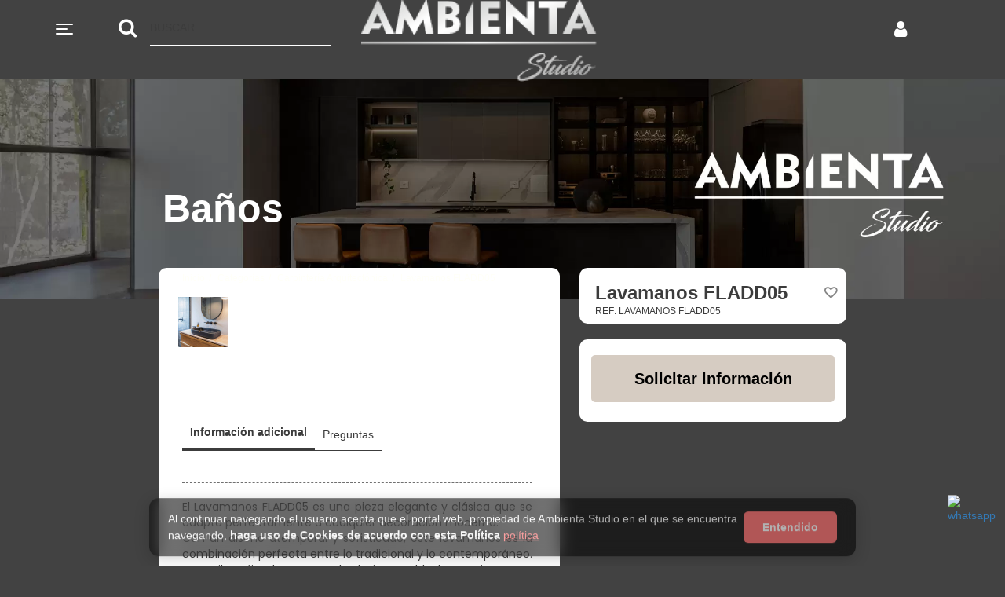

--- FILE ---
content_type: text/html; charset=UTF-8
request_url: https://www.ambientastudio.com/categorias/carpinteria-arquitectonica/lavamanos-fladd05/
body_size: 67425
content:







<!DOCTYPE html>
<html lang="es">
	<head>

		<meta http-equiv="Content-Type" content="text/html; charset=utf-8">
<meta name="X-CSRF-TOKEN" content="5cf3e6c34b99cb3d2d2d98e1e6ccc6ac">
<!-- Etiquetas básicas -->
<link rel="icon" type="image/png" href="https://www.ambientastudio.com/app_data_archivos/ambientastudio.soomi.co/favicon_tienda-1752188811.png">


<script>window.config = {"URL_BASE":"https:\/\/www.ambientastudio.com\/"};</script>

<!-- Etiquetas SEO de la página -->
<title>Lavamanos FLADD05 | productos | Ambienta Studio</title>

<meta name="viewport" content="width=device-width, initial-scale=1, user-scalable=yes">

<meta name="google" content="notranslate" />

<!-- Link Canonical -->
<link rel="canonical" href="https://www.ambientastudio.com/productos/lavamanos-fladd05">






<meta name="description" content="El Lavamanos FLADD05 es una pieza elegante y clasica que se adapta perfectamente a cualquier decoracion moderna. Con un diseno atemporal y sofisticado, este la">
<meta name="keywords" content="">
<meta name="author" content="Soomi">
<meta name="email" content="gcomercialambientast@gmail.com">
<meta name="copyright" content="Ambienta Studio">
<meta name="Revisit-After" content="5 days">
<meta name="country" content="COLOMBIA">

<!-- Tags Twitter -->
    <meta name="twitter:card" content="summary_large_image" />
    <meta name="twitter:site" content="www.twitter.com" />
    <meta name="twitter:creator" content="www.twitter.com" />
    <meta property="og:url" content="https://www.ambientastudio.com/productos/lavamanos-fladd05" />
    <meta name="twitter:image" content="https://www.ambientastudio.com/app_data_archivos/ambientastudio.soomi.co/twitter_tienda-1709657514.jpg" />

<!-- Tags Facebook -->
<meta property="og:url" content="https://www.ambientastudio.com/productos/lavamanos-fladd05">
<meta property="og:site_name" content="Ambienta Studio">
<meta property="og:title" content="Lavamanos FLADD05">
<meta property="og:image" content="https://www.ambientastudio.com/app_data_archivos/ambientastudio.soomi.co/productos/producto_9bc81dc50a6511237c8152de3788bd0a5f7e908a1711146748.jpg" og:image:width="1200" og:image:height="628">
<meta property="og:description" content="El Lavamanos FLADD05 es una pieza elegante y clasica que se adapta perfectamente a cualquier decoracion moderna. Con un diseno atemporal y sofisticado, este la">

<script type="application/ld+json">
  {
    "@context": "https://schema.org",
    "@type": "WebSite",
    "@id": "https://www.ambientastudio.com#website",
    "url": "https://www.ambientastudio.com",
    "name": "Ambienta Studio",
    "description": "Somos un centro de acabados arquitectónicos reconocido a nivel nacional por sus obras de alta gama, su diseño, y acabados exclusivos.",
    "inLanguage": "es-CO",
    "potentialAction": {
      "@type": "SearchAction",
      "target": {
        "@type": "EntryPoint",
        "urlTemplate": "https://www.ambientastudio.com/productos?search={search_term_string}"
      },
      "query-input": "required name=search_term_string"
    },
    "sameAs": [
      "https://www.facebook.com/ambientastudioacabados",
      "https://www.instagram.com/ambientastudio/"
    ]
  }
</script>
<script type="application/ld+json">
  {
    "@context": "https://schema.org",
    "@type": "LocalBusiness",
    "@id": "https://www.ambientastudio.com#localbusiness",
    "logo": "https://www.ambientastudio.com/app_data_archivos/ambientastudio.soomi.co/logo_tienda-1752188811.png",
    "image": [
      "https://www.ambientastudio.com/app_data_archivos/ambientastudio.soomi.co/logo_tienda-1752188811.png"
    ],
    "name": "Ambienta Studio",
    "address": {
      "@type": "PostalAddress",
      "streetAddress": "Calle 42 # 33-31 Bucaramanga",
      "addressLocality": "Bucaramanga",
      "addressCountry": "CO"
    },
    "url": "https://www.ambientastudio.com",
    "telephone": "+57 3175862393",
    "priceRange": "$$",
    "areaServed": [
      "Bucaramanga"
    ],
    "sameAs": [
      "https://www.facebook.com/ambientastudioacabados",
      "https://www.instagram.com/ambientastudio/"
    ],
    "openingHoursSpecification": [
      {
        "@type": "OpeningHoursSpecification",
        "dayOfWeek": [
          "Monday",
          "Tuesday",
          "Wednesday",
          "Thursday",
          "Friday",
          "Saturday",
          "Sunday"
        ],
        "opens": "00:00",
        "closes": "23:59"
      }
    ]
  }
</script>

<script type="application/ld+json">
  {
    "@context": "https://schema.org",
    "@type": "BreadcrumbList",
    "itemListElement": [
      {
        "@type": "ListItem",
        "position": 1,
        "name": "Inicio",
        "item": "https://www.ambientastudio.com/"
      },
      {
        "@type": "ListItem",
        "position": 2,
        "name": "Categorías",
        "item": "https://www.ambientastudio.com/categorias"
      },
      {
        "@type": "ListItem",
        "position": 3,
        "name": "Carpintería Arquitectónica",
        "item": "https://www.ambientastudio.com/categorias/carpinteria-arquitectonica"
      },
      {
        "@type": "ListItem",
        "position": 4,
        "name": "Lavamanos FLADD05",
        "item": "https://www.ambientastudio.com/productos/lavamanos-fladd05"
      }
    ]
  }
</script>
<script type="application/ld+json">
  {
    "@context": "https://schema.org",
    "@type": "Organization",
    "@id": "https://www.ambientastudio.com#organization",
    "url": "https://www.ambientastudio.com",
    "name": "Ambienta Studio",
    "logo": "https://www.ambientastudio.com/app_data_archivos/ambientastudio.soomi.co/logo_tienda-1752188811.png",
    "sameAs": [
      "https://www.facebook.com/ambientastudioacabados",
      "https://www.instagram.com/ambientastudio/"
    ],
    "contactPoint": {
      "@type": "ContactPoint",
      "telephone": "+57 3175862393",
      "contactType": "customer service",
      "areaServed": "CO"
    },
    "address": {
      "@type": "PostalAddress",
      "streetAddress": "Calle 42 # 33-31 Bucaramanga",
      "addressLocality": "Bucaramanga",
      "addressCountry": "CO"
    }
  }
</script>
<script type="application/ld+json">
  {
    "@context": "https://schema.org",
    "@type": "Product",
    "name": "Lavamanos FLADD05",
    "image": [
      "https://www.ambientastudio.com/app_data_archivos/ambientastudio.soomi.co/productos/producto_9bc81dc50a6511237c8152de3788bd0a5f7e908a1711146748.jpg"
    ],
    "description": "El Lavamanos FLADD05 es una pieza elegante y clasica que se adapta perfectamente a cualquier decoracion moderna. Con un diseno atemporal y sofisticado, este la",
    "mpn": "Lavamanos FLADD05",
    "sku": "Lavamanos FLADD05",
    "brand": {
      "@type": "Brand",
      "name": "AMBIENTA"
    },
    "offers": {
      "@type": "Offer",
      "priceCurrency": "COP",
      "price": "",
      "priceValidUntil": "2027-01-22",
      "itemCondition": "https://schema.org/NewCondition",
      "availability": "https://schema.org/InStock",
      "url": "https://www.ambientastudio.com/productos/lavamanos-fladd05",
      "seller": {
        "@type": "Organization",
        "name": "Ambienta Studio"
      }
    }
  }
</script>
		<!-- Sección de scripts -->

<!-- Script & CSS Files -->
<script>
    var dataPolicyRequired          = true;
    var termsConditionsRequired     = true;
    const FEATURES_ON               = false;
    const MAYOR_EDAD_ACTIVE         = 0;
    const IS_MOBILE                 = false;
    const SelectedUbicacionLoad     = false;
    const SELECTED_BRANCH           = false;
    const SUCURSAL_UBICACION        = false;
    const AGREGAR_FAVORITOS         = 'R9I8ekTs8FmPe7yNXkVR31myDl2UOvm0xxmWCFvRQwmTuEcm4w9LFYASezXygtGk';
    const ELIMINAR_FAVORITOS        = 'gzU+UN7ktfjIZaVj5BAOYd6bK6maNTKO3KqmFv2RBLpVpmhMPJP6cK9v2ZHf2M5g';
    const CONFIRMAR_BRANCH          = 'gTj489q5UyLJ9qLrKcSVd9eG2BpXk/VPnQQ9DPfWCEjd6SjFOHz5soZyR/yLdyc2';
    const TiendaURL                 = '//www.ambientastudio.com';
    const TiendaURLInternal         = "//www.ambientastudio.com/productos/";
    const currency                  = 'COP'
    const PAISES_WITHOUT_DECIMALS   = ["COP","CLP"] ?? {};
    console.log('date actual:', "22:53:57 22-01-2026");
    // console.log("TipoMegaMenu", "SUPERPUESTO");
	// const IsMobile                 = false;

    // Objeto global de traducciones
    const TRANSLATIONS = {
        free: 'Gratis',
        before: 'Antes'
    };

    // Initialize lazyload library for images with class "lazyload" (if library loaded)
    (function(){
        try{
            if (window.lazyload) {
                // lazyload accepts (elements, options) in this build
                window.lazy = window.lazyload(document.querySelectorAll('.lazyload'), { root: null, rootMargin: '200px', threshold: 0 });
            } else if (window.LazyLoad) {
                // other names: instantiate with selector
                new window.LazyLoad({ elements_selector: '.lazyload', rootMargin: '200px' });
            }
        }catch(e){
            console && console.warn && console.warn('lazyload init error', e);
        }
    })();

            dataPolicyRequired = false;
    
            termsConditionsRequired = false;
    
    const THEME = "Soomi-Fashion";
    if (THEME != "") {
        document.addEventListener('DOMContentLoaded', function() {
            // Se ejecuta cuando el DOM está completamente cargado

            // Obtén la referencia al elemento body
            var body = document.body;

            // Agrega la clase que deseas
            body.classList.add(THEME); // Reemplaza 'mi-clase' con el nombre de la clase que quieras agregar
        });
    }

    // VALIDACION DE PIXEL, FUNCIONES DE FACEBOOK, PARA INFORMACION DE EVENTS
            // Función para obtener los parámetros fijos de Facebook
        function getFixedFacebookParams() {
            return {
            };
        }

        function sendFacebookPixelEvent(event, data) {
            if (typeof fbq === 'function') {
                var fixedParams = getFixedFacebookParams();
                // console.log('fixedParams', fixedParams);
                var eventData = Object.assign({}, fixedParams, data);
                
                // Agregar parámetros adicionales después de la inicialización
                // Filtrar y agregar email y phone a user_data
                if (eventData.email) {
                    eventData.em = eventData.email;
                } else {
                    eventData.em = '';
                }
                if (eventData.phone) {
                    eventData.ph = eventData.phone;
                } else {
                    eventData.ph = '';
                }

                // eventData.external_id = ["e3b0c44298fc1c149afbf4c8996fb92427ae41e4649b934ca495991b7852b855"];
                // eventData.country = ["c330ec504d82c24fcd10be978fa74b8a3185a8df719604a85443bb9ca279f5a2"];

                delete eventData.email;
                delete eventData.phone;

                // Limpiamos los datos vacios
                eventData.contents = eventData.contents.filter(function(item) {
                    return item.id !== '';
                });
                // Limpiamos los datos vacios
                eventData.content_ids = eventData.content_ids.filter(function(id) {
                    return id !== '';
                });
                // Convert currency to lowercase if it exists in eventData
                if (eventData.currency) {
                    eventData.currency = eventData.currency.toLowerCase();
                }
                // console.log('data', data);
                // console.log('eventData', eventData);
                fbq('track', event, eventData);
            }
        }
    </script>

    <link rel="stylesheet" href="https://www.ambientastudio.com/themes/Soomi-Fashion/css/SoomiApp.css?v=1.269">

<link rel="stylesheet" href="https://www.ambientastudio.com/themes/css/min/fonts-cdn.css">

<link rel="preload" href="https://www.ambientastudio.com/themes/css/min/StylesBlocks.css?v=1.269" as="style" onload="this.onload=null;this.rel='stylesheet'">
<noscript><link rel="stylesheet" href="https://www.ambientastudio.com/themes/css/min/StylesBlocks.css?v=1.269"></noscript>

<script type="text/javascript" src="https://www.ambientastudio.com/themes/js/SoomiApp.min.js?v=1.269"></script>

<script defer src="https://www.ambientastudio.com/app_utils/plugins/intl-tel-input-master/build/js/intlTelInput.min.js?v=1.269"></script>
<link rel="stylesheet" href="https://www.ambientastudio.com/app_utils/plugins/intl-tel-input-master/build/css/intlTelInput.min.css?v=1.269" media="print" onload="this.media='all'; this.onload=null;">

<script defer src="https://www.ambientastudio.com/app_utils/js/jquery.mask.min.js?v=1.269"></script>
<script defer src="https://www.ambientastudio.com/app_utils/js/jquery.inputmask.min.js?v=1.269"></script>

<!-- Lazy Load -->
<script src="https://www.ambientastudio.com/app_utils/js/lazyload.min.js"></script>
<script type="text/javascript" src="https://translate.google.com/translate_a/element.js?cb=googleTranslateElementInit" defer></script>

    <!-- PWA -->
    <meta name="theme-color" content="#EAE551">
<link rel="manifest" href="https://www.ambientastudio.com/app_data_archivos/ambientastudio.soomi.co/manifest.json?v=779794346">
<script async src="https://www.ambientastudio.com/pwa-sw-register.js?_=605387498"></script>

<!-- Add to homescreen for Safari on iOS -->
<link rel="apple-touch-icon" href="https://www.ambientastudio.com/app_data_archivos/ambientastudio.soomi.co/pwa_icono-1709660576.png">
<meta name="apple-mobile-web-app-capable" content="yes">
<meta name="apple-mobile-web-app-title" content="Ambienta">
<meta name="apple-mobile-web-app-status-bar-style" content="#EAE551">
<link rel="apple-touch-startup-image" href="https://www.ambientastudio.com/app_data_archivos/ambientastudio.soomi.co/pwa_icono-1709660576.png">
<link rel="apple-touch-icon-precomposed" href="https://www.ambientastudio.com/app_data_archivos/ambientastudio.soomi.co/pwa_icono-1709660576.png">

<!-- Tile color for Windows -->
<!-- <meta name="msapplication-TileImage" content="https://www.ambientastudio.com/app_data_archivos/ambientastudio.soomi.co/pwa_icono-1709660576.png">
<meta name="msapplication-TileColor" content="#{$DataTienda['PWA']['Color_background']}"> -->
<!-- Estilos Plugins y Frameworks -->
<link href="https://fonts.googleapis.com/css?family=Slabo:300,400,700,900|Poppins:300,400,700,900&display=swap" rel="stylesheet" type="text/css" as="font" crossorigin>



<!-- Seccion para cargar los estilos que se necesitan de los bloques -->
        
    <!-- Facebook Pixel Code -->
    <script async>
        !function(f,b,e,v,n,t,s)
        {if(f.fbq)return;n=f.fbq=function(){n.callMethod?
        n.callMethod.apply(n,arguments):n.queue.push(arguments)};
        if(!f._fbq)f._fbq=n;n.push=n;n.loaded=!0;n.version='2.0';
        n.queue=[];t=b.createElement(e);t.async=!0;
        t.src=v;s=b.getElementsByTagName(e)[0];
        s.parentNode.insertBefore(t,s)}(window, document,'script', 'https://connect.facebook.net/en_US/fbevents.js');
        // Line to enable Manual Only mode.
        fbq('init', "946517332373189", {
                                    country: "c330ec504d82c24fcd10be978fa74b8a3185a8df719604a85443bb9ca279f5a2",
                        fbc: "",
            fbp: "",
        });
        fbq('track', 'PageView');
        fbq('track', 'ViewContent');
    </script>
    <noscript>
        <img height="1" width="1" style="display:none" src="https://www.facebook.com/tr?id=946517332373189&ev=PageView&noscript=1" alt="Facebook" title="Facebook"/>
    </noscript>
    <!-- End Facebook Pixel Code -->



<script>
    const CreateTemplateFieldMasColombia = (TypeProductMasColombia = '', TypeProductMCOrder = '', IdContainerBlock = false, IsPFL = false) => {
		$(`#${IdContainerBlock}`).show()
		let templateCampos = ''
		switch (TypeProductMasColombia) {
			case "mascotas":
				templateCampos = `
					<div>
						<div class="col-xs-12 p-0 f-16 m-b-5 p-h-0 text-bold">Tipo mascota</div>
						<div class="col-xs-12 p-0">
							<select name="tipo_mascota" class="form-control required ${(TypeProductMCOrder || IsPFL) ? '' : 'error'}" onchange="handleChangeMascolombia($(this))">
								<option value=""> -- Seleccione una opción -- </option>
								<option ${(TypeProductMCOrder == "PERRO") ? 'selected' : ''} value="PERRO">Perro</option>
								<option ${(TypeProductMCOrder == "GATO") ? 'selected' : ''} value="GATO">Gato</option>
							</select>
						</div>
					</div>
				`
			break;
			case "hogar":
			case "vehiculo":
				const labelField	= (TypeProductMasColombia == 'hogar') ? "Dirección Hogar" : "Placa vehículo"
				const nameField		= (TypeProductMasColombia == 'hogar') ? 'dir_hogar' : 'nro_placa_vehiculo'

				templateCampos = `
					<div>
						<div class="col-xs-12 p-0 f-16 m-b-5 p-h-0 text-bold">${labelField}</div>
						<div class="col-xs-12 p-0">
							<input type="text" name="${nameField}" class="form-control required error" onchange="handleChangeMascolombia($(this))" value="${TypeProductMCOrder}">
						</div>
					</div>
				`
			break;
		}
		
		$(`#${IdContainerBlock}`).append(templateCampos)
	}

	const handleChangeMascolombia = (Field = false) => {
		if(!Field) return false

		const valueField = $(Field).val()
		
		if(valueField){
			$(Field).removeClass('error')
		}else{
			$(Field).addClass('error')
		}
	}
</script><link href="https://www.ambientastudio.com/app_utils/js/fileUploader.css" rel="stylesheet">
<script src="https://www.ambientastudio.com/app_utils/js/fileUploader.js"></script>
<script>
    const FILE_TYPES_CUSTOM_FIELDS = ['pdf', 'doc', 'docx', 'jpg', 'png', 'jpeg', 'webp'];
    const IconsFiles = {
        pdf: '_icons/icono-pdf.png',
        doc: '_icons/icono-doc.png',
        docx: '_icons/icono-docx.png',
    }
    let FileOrder       = false
    let DataParamUploader = []

    const TemplateField = (Field = false, CustomFieldsOrder = false, IsPFL = false) => {
        if (!Field) return ''

        let TemplateField   = ''
        const TypeField     = Field.type
        const NameInput     = (Field.label ?? '').replaceAll(' ', '_').toLowerCase()
        const Options       = (Field.options ?? '').split(',')
        const Required      = (Field.required == '1') ? 'required' : ''
        const IdField       = `Field_${Field.id}`
        const helpTemplate  = (Field.helpText != '') ? `<div class="col-xs-12 p-0 p-t-5 f-12">*${Field.helpText}</div>` : ''
        
        const FieldInOrder  = (CustomFieldsOrder ? CustomFieldsOrder.find(Item => Item.Campo === NameInput) : {})
        const ValueInOrder  = (FieldInOrder?.Value ?? '')
        const error         = (ValueInOrder || Required != 'required') ? '' : 'error'

        switch (TypeField) {
            case 'ControlTextBox':
            case 'ControlNumberBox':
                const TypeInput  = ((TypeField == 'ControlNumberBox') ? 'number' : 'text')
                TemplateField = `<input type="${TypeInput}" name="${NameInput}" class="form-control ${error} ${Required}" onchange="handleChangeCustomField($(this))" value="${ValueInOrder}">`
            break;
            case 'ControlTextArea':
                TemplateField = `<textarea name="${NameInput}" class="form-control ${error} ${Required}" onchange="handleChangeCustomField($(this))">${ValueInOrder}</textarea>`
            break;
            case 'ControlDropdown':
                TemplateField = `
                    <select name="${NameInput}" class="form-control ${error} ${Required}" onchange="handleChangeCustomField($(this))">
                        <option value=""> -- Seleccione una opción -- </option>
                        ${Options.map(option => {
                            if(option != '')
                                return `<option value="${option}" ${(option === ValueInOrder) ? 'selected' : ''}>${option}</option>`
                        })}
                    </select>
                `
            break;
            case 'ControlDocument':
                // RequiredFile = (Field.required == '1')
                DataParamUploader[Field.id] = {
                    big: false, 
                    xsmall: false, 
                    previewMin: true, 
                    label: "Seleccionar archivo",
                    extensiones: FILE_TYPES_CUSTOM_FIELDS,
                    thumb: 'NO',
                    name:   NameInput,
                    id:     IdField,
                    num:    Field.id,
                    target: `fichero-icono_${Field.id}`,
                    required: (Field.required == '1')
                }
                const DataParamUploaderCurrent = DataParamUploader[Field.id]
                FileOrder = ValueInOrder?.File ?? false

                TemplateField = `
                    <div class="col-xs-12 p-0" style="padding-left: 2px !important;">
                        <div class="panel-icono-no-p-y m-b-5 p-15 uploadField ${error}" id="uploadField_${Field.id}">
                            <input 
                                type="text" 
                                name="${NameInput}" 
                                id="FileCustomFields" 
                                ${Required} 
                                value="${ValueInOrder?.File ?? ''}" 
                                style="height: 0;width: 0;opacity: 0;"
                            >
                            <div class="col-xs-6 p-0">
                                <button 
                                    type="button" 
                                    class="btn btn-info button-select-dropzone f-14 lh-18 animate text-bold" 
                                    onClick="handleClickSelectFile(${DataParamUploaderCurrent.num})"
                                >
                                    <i class="fa fa-upload" aria-hidden="true"></i>
                                    Seleccione                                </button>
                            </div>
                            <div class="col-xs-6 p-0">

                                <div id="${DataParamUploaderCurrent.target}" class="uploader_thumb">
                                </div>
                                <div id="bloque-galeria${DataParamUploaderCurrent.num}" hidden>
                                    <div class="item-upload">        
                                        <div class="panel panel-field p-5 ${DataParamUploaderCurrent.xsmall ? ' m-0 ' : '' }">
                                            <div class="mini" id="upload_div${DataParamUploaderCurrent.num}"></div>
                                        </div>
                                    </div>
                                </div>
                            </div>
                            <div class="clearfix"></div>
                        </div>
                    </div> 
                `
            break;
            case 'ControlTerms':
                return `
                    <div class="col-xs-12 p-0 p-l-5 m-r-5 m-b-20">
                        <input 
                            type="checkbox" 
                            name="${NameInput}" 
                            id="${IdField}" 
                            class="${error} ${Required}" 
                            onchange="handleChangeCustomField($(this))" 
                            ${(ValueInOrder === "Si") ? 'checked' : ''} 
                            hidden
                        >
                        <label for="${IdField}" class="pointer m-0 CheckBoxField">
                            ${Field.label}
                            ${
                                ((Field.url ?? '') != '') ? 
                                    `<a href="${Field.url}" target="_blank">
                                        <i class="fa fa-external-link" aria-hidden="true"></i>
                                    </a>` 
                                : ''
                            }
                        </label>
                        ${helpTemplate}
                    </div>
                `
            break;
        }

        return `
            <div class="col-xs-12 p-0 m-b-20">
                <div class="col-xs-12 p-0 f-16 m-b-5 p-h-0 text-bold">${Field.label}</div>
                <div class="col-xs-12 p-0">
                    ${TemplateField}
                </div>
                ${helpTemplate}
            </div>
        `
    }

    const CreateTemplateCustomFields = (CustomFieldsProd = '', CustomFieldsOrder = '', IdContainerBlock = false, IsPFL = false) => {
        $(`#${IdContainerBlock}`).show();

		let templateCampos = ''

        try {
            CustomFieldsProd.map(CustomField => {
                FileOrder   = false
                let CurrentUploader = {}
                const Field = TemplateField(CustomField, CustomFieldsOrder, IsPFL)
    
                $(`#${IdContainerBlock}`).append(Field)

                if (CustomField.type == 'ControlDocument'){
                    CurrentUploader = DataParamUploader[CustomField.id]
                    InitUploader(CurrentUploader)
                }

                if (FileOrder){
                    // Obtenemos el nombre del archivo
                    FileOrderArray = FileOrder.split('file_custom_fields/')
                    const OriginalName = (FileOrderArray[1] ?? '')
                    // Obtenemos la extencion del archivo
                    let ext = OriginalName.split('.')
                    ext = (ext[1] ?? '')
                    
                    const NewName_small = IconsFiles[ext] ?? OriginalName ?? ''
                    const IsImg = (typeof IconsFiles[ext] === 'undefined') ? FileOrder : false

                    const DataOrderUpload = {
                        NewName_small: NewName_small,
                        NewName: OriginalName,
                        OriginalName: OriginalName,
                        success: true,
                        IsImg: IsImg,
                    }
                    
                    CargaTerminada_Uploader(CurrentUploader, DataOrderUpload)
                }
            })
            $(`#${IdContainerBlock}`).append('<div class="clearfix"></div>');
        } catch (error) {
            console.log('CustomFieldsProd.map E', error)
        }
	}

	const handleChangeCustomField = (Field = false) => {
		if(!Field) return false

		const valueField = $(Field).val()
		
		if(valueField){
			$(Field).removeClass('error')
		}else{
			$(Field).addClass('error')
		}
	}

    const handleClickSelectFile = (Num = false) => {
        $(`#bloque-galeria${Num} input[type="file"]`).click()
    }

    const CargaTerminada_Uploader = (ConfigUploader, DataUpload,Cargada) => {
        const IdUploader = ConfigUploader['id'];
        const NumUpload  = ((ConfigUploader.num ?? false)) ? ConfigUploader.num : '273073606';
        const StyleThumb = ((ConfigUploader.big ?? false) && ConfigUploader.big) ? "max-height:300px; max-width:100%;" : "max-height:60px; max-width:100%;";
        const ClassBig   = ((ConfigUploader.big ?? false) && ConfigUploader.big) ? true : false;
        const ClassSmall = ((ConfigUploader.xsmall ?? false) && ConfigUploader.xsmall) ? true : false;
        const NameInput  = ((ConfigUploader.name ?? false) && ConfigUploader.name) ? ConfigUploader.name : "archivo";
        const CallBack   = ((ConfigUploader.callback ?? false) && ConfigUploader.callback) ? ConfigUploader.callback : false;
        const ParentDiv  = ((ConfigUploader.parent ?? false) && ConfigUploader.parent) ? ConfigUploader.parent : '';
        const Thumbnail  = ((ConfigUploader.thumb ?? false) && ConfigUploader.thumb) ? ConfigUploader.thumb : 'true';
        const previewMin = ((ConfigUploader.preview_min ?? false)) ? ConfigUploader.preview_min : false;
        const extenciones = ((ConfigUploader.extensiones ?? false)) ? ConfigUploader.extensiones : ['jpg','jpeg','png']
        const sizeLimit = ((ConfigUploader.sizeLimit ?? false) ? (ConfigUploader.sizeLimit * 1024 * 1024) : (5 * 1024 * 1024))

        // console.log('CargaTerminadaM', DataUpload)        
        if(DataUpload.error){
            $($IdUploader).find('#process_imagen_galeria').removeClass('cargando');
            $('.qq-upload-list').find('li.qq-upload-fail').slideUp(100);
            return false;
        }
        BaseURL = (Cargada) ? "https://www.ambientastudio.com/app_utils/img/" : "https://www.ambientastudio.com/app_tmpfiles/";
        // console.log('BaseURL', BaseURL)

        let previewFile = ''
        if(ClassBig){
            previewFile = (DataUpload?.IsImg) ? DataUpload.IsImg : BaseURL+DataUpload.NewName
            HTMLAppend = `
                <div class="item-upload uploaded">
                    <div class="panel panel-field p-0 m-b-0">
                        <div class="imagen">
                            <img src="${previewFile}" class="img-responsive center-block full-width">
                        </div>
                        <div 
                            class="eliminar upload-cancel pull-right animate titleTypeOrder"
                            data-required="${ConfigUploader.required}"
                            data-num="${NumUpload}"
                            data-nameinput="${NameInput}"
                            style="position: absolute;right: -12px;bottom: -5px;"    
                        >
                            <span class="animate">Eliminar</span>
                            <i class="fa fa-trash-o f-20 text red pointer" aria-hidden="true"></i>
                        </div>
                        <div class="clearfix"></div>
                    </div>
                <input type="hidden" name="${NameInput}" value="${DataUpload.NewName}"></div>
            `
        }else{
            previewFile = (DataUpload?.IsImg) ? DataUpload.IsImg : BaseURL+DataUpload.NewName_small
            HTMLAppend = `
                <div class="item-upload uploaded">
                    <div class="panel panel-field p-0 m-b-0">
                        <div class="imagen">
                            <img src="${previewFile}" style="max-height:70px" class="img-responsive center-block">
                        </div>
                        <div 
                            class="eliminar upload-cancel pull-right animate titleTypeOrder"
                            data-required="${ConfigUploader.required}"
                            data-num="${NumUpload}"
                            data-nameinput="${NameInput}"
                            style="position: absolute;right: -12px;bottom: -5px;"    
                        >
                            <span class="animate">Eliminar</span>
                            <i class="fa fa-trash-o f-20 text red pointer" aria-hidden="true"></i>
                        </div>
                        <div class="clearfix"></div>
                    </div>
                    <input type="hidden" name="${NameInput}" value="${DataUpload.NewName}">
                </div>
            `
        }
        

        if (previewMin){
            HTMLAppend = "<div><img style='max-height:50px; max-width:100%;' src='"+BaseURL+DataUpload.NewName_small+"' /></div>";                
            HTMLAppend += "<div class='f-20 lh-20 upload-cancel small animate pointer'><span class='f-10 lh-20'>"+DataUpload.OriginalName+"</span><ion-icon name='trash' class='text red'></ion-icon></div>";
        }

        $(`#${ConfigUploader.target}`).html(HTMLAppend);
        $(`#bloque-galeria${NumUpload}`).hide();
        $(`#upload_div${NumUpload}`).find('input').prop('disabled', false);
        $('.qq-upload-button').addClass('done');
        $('.qq-upload-list').find('li.qq-upload-success').fadeOut(150);
        $(`#uploadField_${NumUpload}`).removeClass('error')

        /** Agrega Eventos de Click **/
        $(`#${ConfigUploader.target}`).find('.upload-cancel').click(function(){
            const IsRequired    = $(this).data('required')
            const NumUpload     = $(this).data('num')
            const NameInput     = $(this).data('nameinput')

            ThisParent = $(this).parent();
            IsDefault  = ThisParent.hasClass('item-default');
            $(`input[name="${NameInput}"]`).val('')

            ThisParent.parent().fadeOut(200, function(){
                $(this).remove();
                
                if(IsRequired){
                    $(`#uploadField_${NumUpload}`).addClass('error')
                    $(`#bloque-galeria${NumUpload} input[type="file"]`).addClass('required')
                }
                
                CheckUploadedUploader();
            });
        });

        if(CallBack){
            if(typeof(CallBack) == "function"){
                Element = $(`input[name=${NameInput}]`).get(0);
                CallBack(Element, ParentDiv);
            }
        }

        CheckUploadedUploader();
    }

    const CheckUploadedUploader = () => {
        
        ValDefault = $('#imagen').val();
        TotalUploaded = $('.item-upload.uploaded').length;
        if(TotalUploaded > 0){
            $('.parent-galeria').addClass('success');
            if(ValDefault == "")
                $('.item-upload.uploaded:first .panel .destacado').click();
        }else
            $('.parent-galeria').removeClass('success');

        //Revisa los paneles para habilitar botón de TODO OK
        if(typeof(CheckAllPanels) == "function")
            CheckAllPanels();
    }

    // Cargar Uploader
    const InitUploader = (ConfigUploader = false) => {
        if(!ConfigUploader) return false

        const IdUploader = ConfigUploader['id'];
        const NumUpload  = ((ConfigUploader.num ?? false)) ? ConfigUploader.num : '2114665282';
        const StyleThumb = ((ConfigUploader.big ?? false) && ConfigUploader.big) ? "max-height:300px; max-width:100%;" : "max-height:60px; max-width:100%;";
        const ClassBig   = ((ConfigUploader.big ?? false) && ConfigUploader.big) ? true : false;
        const ClassSmall = ((ConfigUploader.xsmall ?? false) && ConfigUploader.xsmall) ? true : false;
        const NameInput  = ((ConfigUploader.name ?? false) && ConfigUploader.name) ? ConfigUploader.name : "archivo";
        const CallBack   = ((ConfigUploader.callback ?? false) && ConfigUploader.callback) ? ConfigUploader.callback : false;
        const ParentDiv  = ((ConfigUploader.parent ?? false) && ConfigUploader.parent) ? ConfigUploader.parent : '';
        const Thumbnail  = ((ConfigUploader.thumb ?? false) && ConfigUploader.thumb) ? ConfigUploader.thumb : 'true';
        const previewMin = ((ConfigUploader.preview_min ?? false)) ? ConfigUploader.preview_min : false;
        const extenciones = ((ConfigUploader.extensiones ?? false)) ? ConfigUploader.extensiones : ['jpg','jpeg','png']
        const sizeLimit = ((ConfigUploader.sizeLimit ?? false) ? (ConfigUploader.sizeLimit * 1024 * 1024) : (5 * 1024 * 1024))

        const Template = `
            <div class="qq-uploader ${(ClassBig) ? "big" : ""}">
                <div class="qq-upload-drop-area pulse"></div>
                <div class="qq-upload-button galery animate-2 ${((ClassBig) ? "p-t-100 p-b-100" : (ClassSmall ? "p-t-5 p-b-5" : "p-t-50 p-b-50"))}">
                    <div id="upload-name">
                        ${ClassSmall ? `<div class="text-center"><img src="https://www.ambientastudio.com/app_utils/img/icon_upload.png" height="60"></div>` : ''}
                        <div class="f-18 f-900 titulo">Arrastra aquí</div>
                        <div class="f-11 f-300">o busca en <b><u>tu computador</u></b></div>
                    </div>
                </div>
                <ul class="qq-upload-list progress"></ul>
            </div>
        `

        new qq.FileUploader({
            customHeaders: {
                'X-CSRF-TOKEN': csrfToken
            },
            params: {
                'X-CSRF-TOKEN': csrfToken,
            },
            multiple:   false,
            debug:      true,
            element:    $(`#upload_div${NumUpload}`).get(0),
            action:     `https://www.ambientastudio.com/upload?thumb=${Thumbnail}`,
            allowedExtensions: extenciones,
            sizeLimit: sizeLimit,
            template: Template,
            messages: {
                typeError: "Infortunadamente los archivos que seleccionó no tienen la extensión esperada. Solo las extensiones {extensions} son permitidas.",
                sizeError: "{file} es muy pesado, el máximo peso permitido es {sizeLimit}.",
                minSizeError: "{file} es muy pequeño, el mínimo peso permitido es {minSizeLimit}.",
                emptyError: "{file} es un archivo vacío, por favor seleccione otro archivo.",
                onLeave: "Los archivos están siendo cargados, si se retira ahora la carga se cancelará."
            },
            onSubmit: function(id, fileName){
                // console.log('fileName', fileName)
                $(`#upload-name${NumUpload}`).append(fileName);
            },
            onComplete: function(id, fileName, responseJSON){
                // console.log('fileName', fileName, 'responseJSON', responseJSON)
                CargaTerminada_Uploader(ConfigUploader, responseJSON);
            },
            onError: function(id, fileName, xhr) {
                $(`${IdUploader}`).find('#process_imagen_galeria').removeClass('cargando');
            }
        });

        if(ConfigUploader.required)
            $(`#bloque-galeria${NumUpload} input[type="file"]`).addClass('required')
    }

</script><script>
    const ValFieldCustom = (IdBlock = false) => {
		if($(`#${IdBlock}`).length == 0 || !IdBlock)
			return false

        const FieldCustom   = $(`#${IdBlock}`).find('input,select,textarea')
        const SpecialFields = ['checkbox', 'radio']
		let ValFieldCustom  = [];
        const InvalidValues = ['', 'No']
        let IsError         = false

		FieldCustom.map((int, Field) => {
            const TypeField         = $(Field).attr('type')
            const IsSpecialFields   = SpecialFields.includes(TypeField);
            const ValueField        = (SpecialFields.includes(TypeField) 
                ? ($(Field).is(':checked') ? 'Si' : 'No') 
                : $(Field).val()).trim()
            const IsRequired    = $(Field).hasClass('required')

            if(IsRequired && (
                    (IsSpecialFields && InvalidValues.includes(ValueField)) 
                    || (!IsSpecialFields && ValueField == '')
                )
            ) {
                $(Field).val('').addClass('error')
                IsError = true
                return false
            }

            if(!InvalidValues.includes(ValueField)){
                ValFieldCustom.push({
                    Campo: Field.name,
                    Value: ValueField,
                })
            }
		})

		return IsError ? {error: IsError} : ValFieldCustom 
	}
</script><script>
  TotalProductoCantidad = ''
  TotalProducto = ''
  TotalRecibo = ''
  TotalCantidadSimple = ''
  TotalOrden = ''
  Indice = ''

  // Variables para control de múltiples peticiones AJAX
  let addToCartInProgress = false
  let currentAjaxRequest = null
  const AJAX_TIMEOUT = 10000 // 10 segundos timeout

  /**
   * Función para deshabilitar botones durante el proceso
   */
  const disableAddToCartButtons = (that) => {
    // Deshabilita el botón específico que se presionó
    if (that && that.length) {
      that.prop('disabled', true)
      that.addClass('disabled processing')
      
      // Guarda el texto original y cambia a "Procesando..."
      const originalText = that.html()
      that.data('original-text', originalText)
      that.html('<i class="fa fa-spinner fa-spin"></i> Procesando...')
    }
    
    // Deshabilita todos los botones de agregar al carrito
    $('.btn-add-cart, .btn-direct-purchase, [data-toggle="modal"][data-target="#modalProducto"]').each(function() {
      $(this).prop('disabled', true).addClass('disabled')
    })
  }

  /**
   * Función para rehabilitar botones después del proceso
   */
  const enableAddToCartButtons = (that) => {
    // Rehabilita el botón específico
    if (that && that.length) {
      that.prop('disabled', false)
      that.removeClass('disabled processing')
      
      // Restaura el texto original
      const originalText = that.data('original-text')
      if (originalText) {
        that.html(originalText)
        that.removeData('original-text')
      }
    }
    
    // Rehabilita todos los botones de agregar al carrito
    $('.btn-add-cart, .btn-direct-purchase, [data-toggle="modal"][data-target="#modalCarrito"]').each(function() {
      $(this).prop('disabled', false).removeClass('disabled')
    })
  }

  /**
   * Función para cancelar petición AJAX anterior si existe
   */
  const cancelPreviousRequest = () => {
    if (currentAjaxRequest && currentAjaxRequest.readyState !== 4) {
      currentAjaxRequest.abort()
      currentAjaxRequest = null
    }
  }

  /**
   * Funcion para agregar un producto al carrito
  **/
  const addProduct = (addProductParameters) => {
    const { 
      that, 
      IdItem, 
      KeyItem, 
      KeyItemExists, 
      IdProducto, 
      KeyOpciones, 
      ProInStock, 
      Quantity = false,
      isDirectPurchase = false,
    } = addProductParameters

    // ⚡ PREVENIR MÚLTIPLES EJECUCIONES
    if (addToCartInProgress) {
      console.log('⚠️ Operación ya en progreso')
      return false
    }

    // Marcar como en progreso
    addToCartInProgress = true
    
    // Deshabilitar botones
    disableAddToCartButtons(that)
    
    // Cancelar petición anterior si existe
    cancelPreviousRequest()

    // Timeout de seguridad para auto-rehabilitar en caso de error
    const safetyTimeout = setTimeout(() => {
      if (addToCartInProgress) {
        console.log('⚠️ Timeout de seguridad: rehabilitando botones')
        addToCartInProgress = false
        enableAddToCartButtons(that)
      }
    }, AJAX_TIMEOUT)
    

    QtyItem   = ((Quantity) ? Quantity : $('.cuantos_quieres #qty').val());
    DataParam = {};
    DataParam['accion'] = "JMNoG1a1Rjyzx5mSIYQ2lLwDb+MDKsZdCvQL/hy45+WzSGJAACvY4slwds/k3FqWDS72ApoO4C2KzuuibDtN9y0xph/lYs6dm6EUkcKwiy8uZAC6tTgUPOFpKwHoH4QN";
    DataParam['index']  = IdItem;
    DataParam['qty']    = QtyItem;
    DataParam['key']    = KeyItem;
    DataParam['keyExists']    = KeyItemExists;
    DataParam['id']     = IdProducto;
    DataParam['opcion'] = (DataParam['variacion'] != "") ? KeyOpciones : "";
    
    let isSubscription = that.data('IsSuscripcion')
    
    if(isSubscription)
      DataParam['isSubscription']     = isSubscription;

    if($('#variacion-modal').length){
      DataParam['variacion'] = $('#variacion-modal').val();
    }

    if (typeof ValFieldCustom != 'undefined') {
      DataParam['campo-mascolombia'] = ValFieldCustom('bloque-campo-mascolombia')
    
      // Custom fields
      const CustomFields = ValFieldCustom('custom-fields-block')
      const IsError = (CustomFields.error ?? false)
      DataParam['custom-fields'] = CustomFields

      if(IsError){
        $('.cuantos_quieres_message').html("Ingrese los datos requeridos")
        
        // ⚡ REHABILITAR en caso de error
        addToCartInProgress = false
        enableAddToCartButtons(that)
        clearTimeout(safetyTimeout)
        
        return false
      }
    }

    if(ordenIsSubscription)
      DataParam['ordenIsSubscription'] = ordenIsSubscription

    $('.modal-content').find('div.cargando').show();
    $('.cuantos_quieres_message').html('');
    
    // ⚡ PETICIÓN AJAX CON CONTROL DE MÚLTIPLES EJECUCIONES
    currentAjaxRequest = $.ajax({
      type: "POST",
      url: "//www.ambientastudio.com/cart/add_item",
      data: DataParam,
      dataType: "html",   //expect html to be returned
      timeout: AJAX_TIMEOUT,
      success: function(msg){
        // console.log('/cart/add_item')
        try {
          var jsonData = JSON.parse(msg)
          if (jsonData['error'] != "") {
            $('.cuantos_quieres_message').html(jsonData['error']);
            
            // ⚡ REHABILITAR en caso de error del servidor
            addToCartInProgress = false
            enableAddToCartButtons(that)
            $('.modal-content').find('div.cargando').hide()
            clearTimeout(safetyTimeout)
          } else {
            clearPasoAPasoCheckout()
          }
        } catch (error) {
          // console.log(error)
          if($.trim(msg) != ''){
            clearPasoAPasoCheckout()
            $('#mensaje-vacio').addClass('hidden');
            $('.productos').find('script').remove();

            
            if (IndiceOld) {
              ObjIdentificadorOld = $('#'+IndiceOld);
              if(ObjIdentificadorOld.length > 0){
                ObjIdentificadorOld.after(msg)
                // todos los items con el mismo key
                ObjIdentificadorPros = ObjIdentificadorOld.siblings('.'+Indice)
                if (ObjIdentificadorPros.length > 1) {
                  ObjIdentificadorPro = ObjIdentificadorOld.nextAll('.product-list.'+Indice);
                  ObjIdentificadorOld.siblings('.'+Indice).not(ObjIdentificadorPro).remove()
                } else if (ObjIdentificadorPros.length == 1 && IndiceOld != Indice) {
                  ObjIdentificadorOld.after(ObjIdentificadorPros);
                }
                ObjIdentificadorOld.remove();
              }
            } else {
              AgregadoItem = true;
              $('.productos').append(msg);
              $('.div_total_pedido').show()

                          }

            /** Actualiza valores del producto **/
            ObjIdentificadorPro = $('#'+Indice);
            if(ObjIdentificadorPro){
              HtmlUnidades = (parseInt(TotalProductoCantidad) > 1) ? " Unidades" : " Unidad";
              HtmlInner    = TotalProductoCantidad + HtmlUnidades;
              ObjIdentificadorPro.find('.unidades_producto').html(HtmlInner);
              ObjIdentificadorPro.find('.box_precio').html(TotalProducto);
            }

            /** Cierre de Slide **/
            IDPro    = Indice.replace("added-pro-","");
            VecIDPro = IDPro.split('-');
            $('#prohome-'+VecIDPro[0]).trigger('click');

            // pixel de facebook
            							// console.log('DataProductoModal', DataProductoModal)
							//Tracker de Facebook Pixel
							if(typeof(fbq) == 'function')
								try {
                  sendFacebookPixelEvent('AddToCart', {
										value: parseFloat(TotalProductoSF), 
										currency: "COP",
										num_items: QtyItem,
										content_type: 'product',
										content_ids: [DataProductoModal ? DataProductoModal['referencia'] : ''],
										contents: [{
											id: DataProductoModal ? DataProductoModal['referencia'] : '',
											quantity: QtyItem,
											item_price: parseFloat(TotalProductoSF)
										}],
									});
								} catch (error) {
									console.log("fbq add", error);
								}
            
            // Eventos de google analytics
            
            $('.total-cart').html(TotalRecibo);
            $('#TotalCarrito').val(TotalOrden);
            $('.cantidad-cart').html(TotalCantidadSimple);

            // Valida si es un producto de evento o si es compra directa
            if(
              IsProductEvent == '1' && 
              $('.product-list.productListCart').length == 1
            ){
              // Si se ha podido realizar la compra, redirige al checkout
              window.location.href = `https://www.ambientastudio.com/cart/pedido`
              return;
            }
            
            // Valida si la orden es de tipo suscripcion
            if(ordenIsSubscription || isSubscription)
              window.location.reload();
            else
              $('#modalCarrito').modal('hide');

            if(AgregadoItem && (DataProdModalUbicacion || isDirectPurchase))
              $('#modalAgregado').modal('show');

            // ⚡ REHABILITAR después de éxito completo
            addToCartInProgress = false
            enableAddToCartButtons(that)
            $('.modal-content').find('div.cargando').hide()
            clearTimeout(safetyTimeout)
            currentAjaxRequest = null

          }
        }
      },
      error: function(xhr, status, error) {
        // console.error('Error en petición AJAX:', error)
        
        // ⚡ REHABILITAR en caso de error de red/timeout
        addToCartInProgress = false
        enableAddToCartButtons(that)
        $('.modal-content').find('div.cargando').hide()
        clearTimeout(safetyTimeout)
        currentAjaxRequest = null
        
        // Mostrar mensaje de error
        if (status !== 'abort') { // No mostrar error si fue cancelación manual
          $('.cuantos_quieres_message').html('Error de conexión. Intenta nuevamente.')
        }
      },
      complete: function() {
        // Asegurar que siempre se rehabilite
        if (addToCartInProgress) {
          addToCartInProgress = false
          enableAddToCartButtons(that)
          clearTimeout(safetyTimeout)
        }
      }
    });
  }

  /**
   * Funcion para realizar la compra directa de un producto
  **/
  const handleClickDirectPurchase = (that) => {
    // ⚡ PREVENIR MÚLTIPLES CLICS
    if (addToCartInProgress) {
      console.log('⚠️ Compra directa ya en progreso')
      return false
    }

    const isDirectPurchase = true
    const IdItem      = that.data('index')
    const IdProducto  = that.data('id')
    const KeyItem     = that.data('key')
    const KeyItemExists = (that.data('keyexists') ?? '')
    const KeyOpciones = (that.data('options') ?? '')
    const ProInStock  = that.data('instock')
    const Quantity 		= 1
    IndiceOld         = $(this).data('indiceold')
    
    // Creamos objeto para pasar los parametros a la funcion addProduct
    const addProductParameters = {
      that,
      IdItem,
      KeyItem,
      KeyItemExists,
      IdProducto,
      KeyOpciones,
      ProInStock,
      Quantity,
      isDirectPurchase,
    }

    // Realiza la compra del producto
    addProduct(addProductParameters)
  }

  /**
   * Función de utilidad para forzar rehabilitación en casos extremos
   * Puede ser llamada desde consola en caso de emergencia
   */
  window.forceEnableAddToCart = function() {
    console.log('🔧 Forzando rehabilitación de botones...')
    addToCartInProgress = false
    enableAddToCartButtons()
    if (currentAjaxRequest) {
      currentAjaxRequest.abort()
      currentAjaxRequest = null
    }
    console.log('✅ Botones rehabilitados')
  }
</script>
<meta name="X-CSRF-TOKEN" content="5cf3e6c34b99cb3d2d2d98e1e6ccc6ac">

<script>
    // Función para extender XMLHttpRequest y agregar el encabezado de manera global
    function setGlobalRequestHeader(headerName, headerValue) {
        var originalOpen = XMLHttpRequest.prototype.open;

        // XMLHttpRequest.prototype.open = function(method, url, async, user, pass) {
        //     this.addEventListener('readystatechange', function() {
        //         if (this.readyState === XMLHttpRequest.OPENED) {
        //             // Agregar tu encabezado personalizado aquí
        //             this.setRequestHeader('Mi-Encabezado', 'Valor del Encabezado');
        //         }
        //     });

        //     originalOpen.call(this, method, url, async, user, pass);
        // };
        
        // var originalOpen = window.XMLHttpRequest.prototype.open;
        // window.XMLHttpRequest.prototype.open = function(method, url, async, user, pass) {
        //     // this.onreadystatechange = function() {
        //     this.addEventListener('readystatechange', function() {
        //         console.log('this.readyState', this.readyState)
        //         if (this.readyState === XMLHttpRequest.OPENED) { 
        //             // console.log('event execute', this.getAllResponseHeaders())
        //             // console.log('event execute', this, url, this.hasRequestHeader(headerName))
        //             // Verificar si el encabezado ya está configurado para esta solicitud
        //             // if (!this.hasRequestHeader(headerName) && window.XMLHttpRequest.prototype.OPENED === 1) {
        //             // }
        //             // this.setRequestHeader('Mi-Encabezado', 'Valor del Encabezado');
        //             console.log(this.setRequestHeader(headerName, headerValue));
        //              // Agregar tu encabezado personalizado aquí
        //             this.setRequestHeader('Mi-Encabezado', 'Valor del Encabezado');
        //             // originalOpen.call(this, method, url, async, user, pass);

        //             // originalOpen.call(this, method, url, async, user, pass);
        //             // var URLObj = new URL(url);
        //             // URLObj.searchParams.set(headerName, headerValue)
        //             // // console.log('xhr', this, headerName,  headerValue);
        //             // this.open(method, URLObj.toString(), async, user, pass);
        //             // url = URLObj.toString()
        //         }
        //     });
        //     // console.log('ejecucion de originalOpen.call')
        //     originalOpen.call(this, method, url, async, user, pass);
        // };
    }

    // // Función para verificar si el encabezado ya está configurado para la solicitud actual
    // XMLHttpRequest.prototype.hasRequestHeader = function(headerName) {
    //     var headers = this.getAllResponseHeaders();
    //     return new RegExp('^' + headerName + ':', 'im').test(headers);
    // };

    var csrfToken = document.querySelector('meta[name="X-CSRF-TOKEN"]').attributes['content'].value;
    // // Uso de la función para agregar el encabezado "Authorization" de manera global
    // setGlobalRequestHeader('X-CSRF-TOKEN', csrfToken);

    $(document).ready(function() {
        // var csrfToken = $('meta[name="X-CSRF-TOKEN"]').attr('content');

        // Configura jQuery para incluir el token CSRF en todas las peticiones AJAX
        $.ajaxSetup({
            headers: {
                'X-CSRF-TOKEN': csrfToken
            },
            // data: {
            //     'X-CSRF-TOKEN': csrfToken
            // },
            beforeSend: function(xhr, settings) {
                // console.log('beforeSend', 'typeof: ' + typeof this.data)
                if (typeof this.data == 'object') {
                    this.data.append('X-CSRF-TOKEN', csrfToken);
                } else {
                    if (this.data != '') {
                        this.data += '&';
                    }
                    this.data += 'X-CSRF-TOKEN='+csrfToken;
                }

                // Intento de pasar codigo, ahi una situacion, cuando es peticion POST sin elemnto la DATA la toma como string y no append no funciona y concatenar tampoco.
                // if (settings.type == 'POST') {
                //     console.log('pasooo', this.data)
                //     if (typeof this.data == 'string' && this.data == '') {
                //         this.data = {
                //             'X-CSRF-TOKEN': csrfToken
                //         }
                //     } else {
                //         this.data.append('X-CSRF-TOKEN', csrfToken);
                //     }
                //     console.log(this.data)
                // } else {
                //     if (this.data != '') {
                //         this.data += '&';
                //     }
                //     this.data = 'X-CSRF-TOKEN='+csrfToken;
                // }
            }
        });
    })
</script>

<script>
    $(document).ready(function(){
        $('.contenedor-terminos-condiciones .check').on('click', function(){
            let idSpan = $(this).attr('id')
            idSpan = idSpan.split('_')
            const idCheck = idSpan[1]
            
            $(`.contenedor-terminos-condiciones #${idCheck}`).click()
        })
        $('[link-propio]').click(function(event) {
            event.preventDefault(); 
            var href = $(this).attr('href'); 
            window.location.href = href; 
        });
        
        setTimeout(() => {
            ValidateProductImage()
        }, 2000);
    })
        
    /**
     * Valida si las imagenes de los productos ya cargaron
    **/
    const ValidateProductImage = () => {
        const ProductImages = $('.producto_foto_img')
        ProductImages.map((index, image) => {
            const imagenURL = $(image).attr('src')

            if(imagenURL.includes('loading-gray-big.gif'))
                $(image).attr('src', `https://www.ambientastudio.com/app_utils/img/boxed-bg.png`)
        })
    }
    
    // Procesar iframes de YouTube cuando la página termine de cargar
    $(window).on('load', function() {
        $('iframe').each(function() {
            const $iframe = $(this);
            const src = $iframe.attr('src') || '';
            // Verificar si es un iframe de YouTube
            if (src && (src.includes('youtube.com') || src.includes('youtu.be'))) {
                const hasAttribute = $iframe.attr('referrerpolicy') === 'strict-origin-when-cross-origin';
                
                // Si NO tiene el atributo, procesarlo
                if (!hasAttribute) {
                    console.log('[YouTube Fix - Load] Procesando iframe sin atributo:', src);
                    // Agregar el atributo referrerpolicy
                    $iframe.attr('referrerpolicy', 'strict-origin-when-cross-origin');
                    // Forzar recarga del src
                    const originalSrc = src;
                    $iframe.removeAttr('src');
                    $iframe.attr('src', originalSrc);
                    
                    console.log('[YouTube Fix - Load] ✓ Atributo agregado y src recargado:', src);
                } else {
                    console.log('[YouTube Fix - Load] Ya tiene atributo, omitiendo:', src);
                }
            }
        });
    })
</script>


		<style type="text/css">
    :root{
        --color-principal: #222221;
        --color-secundario: #383838;
        --color-titulo: #FFFFFF;
        --color-contenido: #FFFFF8;
        --color-hover: #383838CC;
        --color-comprar: #D6CCC2;
        --color-comprar-hover: #B1A9A1;
        --color-comprar-text: rgb(0, 0, 0);
        --color-comprar-text-hover: rgb(0, 0, 0);
        --color-background: #424242;
        --color-footer: #3C3C3C;
        --color-footer-letra: #FFFFFF;
        --color-fondo-relacionados: #3452FF;
        --color-letra-relacionados: #FFFFFF;
        --color-fondo-precios: #000000;
        --color-letra-precios: #FFFFFF;
        
        --color-fondo-buscador: #707070;
        --color-letra-buscador: #3C3C3C;
        
        --color-fondo-cantidad: #424242DD;
        --color-border-cantidad: #424242;
        --color-letra-cantidad: #FFFFFF;

        /* Canasta del carrito */
        --color-canasta: #FFFFFF;
        --color-titulo-canasta: #FFFFFF;
        --color-canasta-hover: #EBEBEB;

        /* Menu */
        --menu-color-fuente: #FFFFFF;
        --menu-color-fuente-shadow: #000000;

        /* --menu-color-fuente: #D6CCC2;
        --menu-color-fuente-shadow: #000000; */
        --menu-fondo-menu-sticky: #00000080;
        --menu-color-hover: #FFFFFF;
        --menu-color-drop-custom: #363636;
        --menu-color-fondo-drop: #363636cc;
        --menu-color-fondo-drop-hover: #363636b8;
        --navbar-movil-fondo: #383838;
        --navbar-movil-letra: #222221;

         /* Cada de productos */
        --color-fondo-caja-product: #FFFFFF;
        --color-text-caja-product: #3C3C3C;

        --color-fondo-selectores: #707070;
        --color-text-selectores: #3C3C3C;

        /* Newsletter */
        --color-fondo-newsletter: #;
        --color-letra-newsletter: #;
        --color-boton-newsletter: #;
        --color-letra-boton-newsletter: #;

        /* Color boton whatsapp */
        --color-fondo-btn-wsp: #61D250;
        --color-text-btn-wsp: #FFFFFF;
        --color-hover-btn-wsp: #4CA53F;
 
        /** Navigation Categories **/
        /* Menu primer level */
        --menu-fondo: #7A7A7A;
        --menu-textos: #D6CCC2;
        --menu-fondo-hover: #7A7A7A;
        --menu-textos-hover: #D6CCC2;

        /* Submenu segundo nivel */
        --submenu-fondo: #7A7A7A;
        --submenu-textos: #D6CCC2;
        --submenu-hover: #B1A9A1;
        --submenu-hover-letra: #D6CCC2;

        /* Third level submenu */
        --submenu-lvl3-fondo: #7A7A7A;
        --submenu-lvl3-textos: #D6CCC2;
        --submenu-lvl3-hover-letra: #D6CCC2;
        --submenu-lvl3-hover-fondo: #7A7A7A;

        /* Mobile menu categorias */
        --menu-moviles-fondo: #7A7A7A;
        --menu-moviles-textos: #D6CCC2;
        --submenu-moviles-fondo: #7A7A7A;
        --submenu-moviles-textos: #D6CCC2;
        --submenu-moviles-hover: #B1A9A1;

        --filtro-lat-fondo: #222221;
        --filtro-lat-textos: #FFFFFF;
        --filtro-lat-open-txt: #D6CCC2;
        --filtro-lat-open: #7A7A7A;
        --filtro-lat-hover: #B1A9A1;
        --filtro-lat-hover-txt: #D6CCC2;
        --filtro-lat-2-open-txt: #D6CCC2;
        --filtro-lat-2-open: #7A7A7A;
        --filtro-lat-2-hover: #B1A9A1;
        --filtro-lat-2-hover-txt: #D6CCC2;

        /* Destacado movil */
        --color-destacado-movil: #FFFFFF;
        --color-destacado-movil-letra: #FFFFFF;
        --color-text-svg-offer: #fff;
        --color-bg-svg-offer: #ff0000;
    }

    html, body { 
        font-family: "Slabo", sans-serif; 
        background: var(--color-background) !important; 
        color: var(--color-contenido); 
    }
    .secundaria, .secundaria * { 
        font-family: "Poppins", sans-serif !important; 
    }
    .close-menu-categories-mobile{ 
        display: none; 
    }
</style>

<style type="text/css">
    /* Estilo Plantilla One - Desktop - Para Cabezotes - Header */
    
    
        </style>	
		
			<link rel="stylesheet" href="https://www.ambientastudio.com/themes/css/jssocials.css">
	<link rel="stylesheet" href="https://www.ambientastudio.com/themes/css/jssocials-theme-plain.css">

	<!-- datapicker -->
	<link rel="stylesheet" href="https://www.ambientastudio.com/themes/css/bootstrap-datepicker3.min.css">

	
		<!-- Custom Scripts Body -->
		
		<style>
			body{
				top: 0 !important;
			}
		</style>
	</head>
	<body>
		<div class="close-menu-categories-mobile">
  <i class="glyphicon glyphicon-remove pull-right lh-30"></i>
</div>


<div class="loader-full">
    <div class="lds-ring">
        <div></div>
        <div></div>
        <div></div>
        <div></div>
    </div>
</div>

<div id="google_translate_element" class="google"></div>

<script>
    // verifica si los datos pertenecen a una busqueda
    let datosUrl        = window.location.search;
    let urlParams       = new URLSearchParams(datosUrl);
    let itemSearch      = urlParams.get('search');
    const itemsLayer    = [];
    
    // Google Analytics O Tag Manager
    </script>
		
<header 
    class="full-width animate-2 style-fashion sticky notFixed"
    style=""
>
	<nav class="navbar" id="heightNavbar">
        
        <div class="col-xs-12">
            <div class="containerNavTopbar" style="">
                                <div class="col-lg-4 col-md-5 col-sm-5 col-xs-12 p-0 p-t-0 sm-m-t-0 alinearTopBar">
                    <style>
    .containerNav
    {
        display: flex;
        align-items: center;
    }
    .containerNav .navbar-toggle
    {
        display: inherit;
        /* color: white; */
        padding: 5px 5px 5px 10px;
        margin-top: 18px;
        margin-right: 0;
        float: left;
    }
    #menu.navbar-collapseMenu
    {
        position: absolute;
        left: 32px;
        background: var(--menu-color-drop-custom)!important;
        transform: translate(48px, 9px);
        z-index: 99;
    }

    #menu .navbar-nav li
    {
        text-align: left;
        width: 100% !important;
        text-overflow: ellipsis;
        white-space: nowrap;
    }
    .containerNav .navbar-nav li a
    {
        text-align: left;
        width: 100%;
        white-space: nowrap;
    }
    nav.navbar.menu-categories:focus, 
    nav.navbar.menu-categories:hover
    {
        box-shadow: none !important;
    }

    .collapseMenu
    {
        display: block;
        width: 100%;
        background: transparent;
        color: var(--menu-textos)!important;
        margin-top: -3px;
        height: auto;
        overflow: visible;
        padding: 10px 0;
    }

    @media (max-width: 991px){
        .navbar-toggle .icon-bar 
        {
            width: 24px;
            height: 2.3px;
        }
    }
</style>
<div class="col-lg-3 col-md-3 col-sm-3 col-xs-12 navbar containerNav">
    <button type="button" class="navbar-toggle m-0" data-toggle="collapse" data-target="#menu">
        <div id="navbar-hamburger">
            <span class="icon-bar iconBarColor"></span>
            <span class="icon-bar iconBarColor" style="width: 15px;"></span>
            <span class="icon-bar iconBarColor"></span>
        </div>
        <div id="navbar-close" class="hidden">
            <span class="glyphicon glyphicon-remove"></span>
        </div>
    </button>
</div>
<div class="collapse navbar-collapseMenu col-lg-9 col-md-6 col-xs-9 p-b-10 p-h-20" id="menu">
    <ul class="nav navbar-nav text-center full-width">

                                                                                                                                                                                                                                    <li class="drop-custom animate-2 p-0 p-t-10 p-b-0">
        <div class="li-wrapper">
            <a class="f-12 text-uppercase menu-textos" href="//www.ambientastudio.com/productos/" title="CATÁLOGO" alt="CATÁLOGO">
            CATÁLOGO        </a>
        </div>
    </li>                        
                       
                                                                                                                                                                                                                                                    <li class="drop-custom animate-2 p-0 p-t-10 p-b-0">
        <div class="li-wrapper">
            <a class="f-12 text-uppercase menu-textos" href="//www.ambientastudio.com/videos/videos" title="VIDEOS" alt="VIDEOS">
            VIDEOS        </a>
        </div>
    </li>                        
                       
                                                                                                                                                                                                                                                    <li class="drop-custom animate-2 p-0 p-t-10 p-b-0">
        <div class="li-wrapper">
            <a class="f-12 text-uppercase menu-textos" href="//www.ambientastudio.com/quienes-somos/" title="¿QUIENES SOMOS?" alt="¿QUIENES SOMOS?">
            ¿QUIENES SOMOS?        </a>
        </div>
    </li>                        
                       
                                                                                                                                        <li class="dropdown drop-custom animate-2 p-0 p-t-10 p-b-0" style="overflow: hidden;">
                            <a class="f-12 pointer dropdown-toggle text-uppercase menu-textos p-0" title="POLÍTICAS" alt="POLÍTICAS" data-toggle="collapse" data-target="#subMenu_14915">
                                POLÍTICAS <span class="caret"></span>
                            </a>
                            <ul class="collapse p-0 m-l-0 m-t-10" id="subMenu_14915">
                                                                                                                                                                                                                                    <li class="no-scroll">
            <a class="p-l-10 menu-textos p-t-10 p-b-10 f-12 animate-2" href="//www.ambientastudio.com/politicas/politica-de-terminos-y-condiciones" title="POLITICA DE TÉRMINOS Y CONDICIONES" alt="POLITICA DE TÉRMINOS Y CONDICIONES">
            POLITICA DE TÉRMINOS Y CONDICIONES        </a>
    </li>                                                                                                </ul>
                        </li>
                                                                                                                                                                                                                                                    <li class="drop-custom animate-2 p-0 p-t-10 p-b-0">
        <div class="li-wrapper">
            <a class="f-12 text-uppercase menu-textos" href="//www.ambientastudio.com/blog/" title="BLOG" alt="BLOG">
            BLOG        </a>
        </div>
    </li>                        
                       
                                                                                                                                                                                                                                                    <li class="drop-custom animate-2 p-0 p-t-10 p-b-0">
        <div class="li-wrapper">
            <a class="f-12 text-uppercase menu-textos" href="//www.ambientastudio.com/contacto/" title="CONTACTO" alt="CONTACTO">
            CONTACTO        </a>
        </div>
    </li>                        
                       
                                                        
        
    </ul>
</div>
                    <div class="col-lg-9 col-md-9 col-sm-9 col-xs-12 p-0 relative borde_rojo text-center track_container radius-0 containerBuscar">
                        <form id="recontrabuscador" class="relative" action="https://www.ambientastudio.com/productos">
                            <div class="col-xs-2 p-0 divContainerIconSearch">
                                <button type="button" class="btn track_button btnSearch" onclick="$('#recontrabuscador').submit();">
                                    <i class="fa fa-search" style="font-size: 25px;"></i>
                                </button>
                            </div>
                            <div class="col-xs-10 p-r-0 p-l-5">
                                <input type="text" id="search-input" name="search" class="track_input f-14 searchInput p-0" autocomplete="off" style="border-bottom: 0px;" placeholder="BUSCAR">
                            </div>
                        </form>
                    </div>
                </div>
                                <div class="navbar-header relative col-lg-4 col-md-2 col-sm-2 col-xs-12 p-0" style="align-self: flex-start">
                    <p class="m-0">
                        <a class="navbar-brand block text-center sm-p-r-0" href="//www.ambientastudio.com" alt="Ambienta Studio">
                            <span hidden>Ambienta Studio</span>
                                                            <img loading="lazy" class="img-responsive hidden-xs hidden-sm" src="https://www.ambientastudio.com/app_data_archivos/ambientastudio.soomi.co/logo_tienda-1752188811.png" alt="Ambienta Studio" title="Ambienta Studio">
                            
                                                            <img loading="lazy" class="img-responsive visible-xs  visible-sm" src="https://www.ambientastudio.com/app_data_archivos/ambientastudio.soomi.co/logo_movil_tienda-1752188811.png" alt="Ambienta Studio" title="Ambienta Studio">
                                                    </a>
                    </p>
                                                                            </div>
                                <div class="col-lg-4 col-md-5 col-sm-5 col-xs-12 p-0 p-t-0 p-r-20 sm-p-r-0 sm-m-t-0 alinearTopBar">
                    <ul class="nav navbar-nav text-center full-width">

                                                    <li class="opciones_usuario pull-right p-0 full-width">
                                <div class="col-xs-12 p-0 d-flex align-items-center justify-content-end" style="display: flex;">
                                    
                                                                        
                                    <div class="p-0 text-left d-flex p-l-10">
                                        <a href="#" onclick="modalEspecial(this,'#modalAuthUnificado', true)" class="btn escritorio text-uppercase menu-textos f-10 animate-2 p-0 b-0" data-toggle="modal" data-target="#modalAuthUnificado">
                                            <i class="fa fa-user f-23" aria-hidden="true"></i>
                                        </a>
                                    </div>
                                </div>
                            </li>
                        
                    </ul>
                </div>
            </div>
        </div>

		
		<div class="clearfix"></div>
	</nav>
</header>


<script>
    Variaciones         = []; 
    Opciones            = []; 
    NameCombinaciones   = []; 
    ValsCombinaciones   = []; 
    Combinaciones       = []; 
    FullDataOpciones    = [];
    CustomField         = [];
    $(document).ready(function () {
        $('.liMenuCategories').on('click', function(e) {
			e.stopPropagation();
			let isExpanded = $(this).hasClass('show');
			
			$('.liMenuCategories').removeClass('show');
			$('.showMenuCategories').attr('aria-expanded', 'false');
			$('.divContentCategories').removeClass('show');
			
			if (!isExpanded) {
				$(this).addClass('show');
				let n = $(this).attr('id').split('_')[1];
				$('#showMenuCategories_' + n).attr('aria-expanded', 'true');
				$('#divContentCategories_' + n).addClass('show');
			}
		});

        // Evento doble click para span/a con attr-href usando temporizador
        $(document).on('click touchend', 'a[attr-href], span[attr-href]', function(event) {
            var clickTimer = $(this).data('clickTimer');
            var clickCount = $(this).data('clickCount') || 0;
            clickCount++;
            
            if (clickCount === 1) {
                var self = this;
                clickTimer = setTimeout(function() {
                    // Single click - dejar que mmenu maneje
                    $(self).data('clickCount', 0);
                }, 300);
                $(this).data('clickTimer', clickTimer);
                $(this).data('clickCount', clickCount);
            } else if (clickCount === 2) {
                // Double click - redirigir
                clearTimeout(clickTimer);
                $(this).data('clickCount', 0);
                
                event.preventDefault();
                event.stopPropagation();
                event.stopImmediatePropagation();
                
                var url = $(this).attr('attr-href');
                if (url && url.trim() !== '' && url !== '#') {
                    console.log('Navegando a:', url);
                    window.location.href = url;
                }
            }
        });
    })
</script>
				<main>

		            <div 
        class="cabezote_interna cabezote_interna-11464 rectangle_header_int borde_rojo hidden-xs hidden-sm"
        style=""
    >
        <div class="rectangle_header_int-inner lh-1 f-20 blanco">
            <div class="wrapt">
                <div class="wrapc">
                    <div class="container p-t-50">
                        <h1 class="f-700 f-50 block m-0 color-titulo">Baños</h1>
                    </div>
                </div>
            </div>
        </div>
    </div>
            <style>.webp .cabezote_interna-11464{ background: url('https://www.ambientastudio.com/app_data_archivos/ambientastudio.soomi.co/headers/header_23acc70868912ef51d26fe7d71e6dfed7cf5f5e91709660315.webp') no-repeat; background-size: cover; }</style>
            <style>.no-webp .cabezote_interna-11464{ background: url('https://www.ambientastudio.com/app_data_archivos/ambientastudio.soomi.co/headers/header_23acc70868912ef51d26fe7d71e6dfed7cf5f5e91709660315.jpg') no-repeat; background-size: cover; }</style>

		<div class="container p-10 sm-p-0 relative divStyleScroll d-flex" style="margin-top: -50px;">
			<div class="col-xs-7 contenido_interno p-r-20 radius-10 m-0">
				<div class="col-md-12" style="">
					<ol class='breadcrumb m-0 p-v-5 p-h-0'><li><a href="https://www.ambientastudio.com/">Inicio</a></li><li><a href="https://www.ambientastudio.com/categorias">Categorías</a></li><li><a href="https://www.ambientastudio.com/categorias/carpinteria-arquitectonica">Carpintería Arquitectónica</a></li><li class="active">Lavamanos FLADD05</li></ol>				</div>
				<div class="col-xs-12 p-0 p-t-10">
					<div class="col-xs-2 col-sm-3 col-md-2 p-10 p-t-0 scrollImgNav" style="overflow-y: auto;max-height: 470px;">
																																					<div class="item m-b-10 divContainerImgNav">
										<a href="#1">
											<img loading="lazy" src="https://www.ambientastudio.com/app_data_archivos/ambientastudio.soomi.co/productos/producto_9bc81dc50a6511237c8152de3788bd0a5f7e908a1711146748.jpg" class="full-width ImgNavSliderProduct" alt="Lavamanos FLADD05_1" title="Lavamanos FLADD05_1">
										</a>
									</div>
																																									</div>
					<div class="galeria_detalle col-md-10 col-sm-9 col-xs-10 p-0 pull-left">
						<div class="text-center relative">
							                    									<div class="owl-products owl-carousel owl-theme">
																																															<div class="item" data-hash="1">
																									<img onload="loadImage()" src="https://www.ambientastudio.com/app_data_archivos/ambientastudio.soomi.co/productos/producto_9bc81dc50a6511237c8152de3788bd0a5f7e908a1711146748.jpg" class="full-width zoom imgProduct_1" id="imgProduct_1" alt="Lavamanos FLADD05_1" title="Lavamanos FLADD05_1">
																							</div>
																																																					</div>
							
						</div>

												
					</div>
				</div>

				<div class="col-xs-12 m-t-20">
															<div class="clearfix m-b-30"></div>
				</div>

				<div class="col-xs-12 m-t-20 navInfoProduct">
					<a class="nav-link" id="nav-link_1">
						<div class="p-10 text-center navItem active" id="divNavLink_1">
						  	Información adicional						</div>
					</a>
											<a class="nav-link" id="nav-link_2">
							<div class="p-10 text-center navItem" id="divNavLink_2">
								Preguntas							</div>
						</a>
															<a class="nav-link" id="nav-link_4" style="display:none;">
						<div class="p-10 text-center navItem" id="divNavLink_4">
							Documentos						</div>
					</a>
					
					<a name="review" id="review"></a>
					<div class="col-xs-12 p-0 m-t-20">
						<div class="col-xs-12 p-0 divContentLink" id="divContentLink_1">
														
														<div class="m-t-20 f-14 description secundaria p-t-20" style="border-top: 1px dashed #707070;"><div style="text-align: justify;">El Lavamanos FLADD05 es una pieza elegante y clásica que se adapta perfectamente a cualquier decoración moderna.</div><div style="text-align: justify;">Con un diseño atemporal y sofisticado, este lavamanos es la combinación perfecta entre lo tradicional y lo contemporáneo.</div><div style="text-align: justify;">Su estilo refinado y su acabado impecable lo convierten en una pieza única que añadirá un toque de distinción a tu baño.</div></div>

															<div class="col-xs-12 p-l-0 p-r-0 m-t-20 m-b-20 divContentDescription" >
									<p>Diseño: Konkretus
Peso: 18 kg - 39.6 Lb
<br>Dimensiones: 11 cm x 57 cm x 37 - 4.3 in x 22.4 in 14.5 in
<br>Material: concreto<br></p>								</div>
							
															<div class="col-xs-12 p-0 m-t-20">
									<div class="col-xs-12 f-16 f-700 p-0">
										Tienes una pregunta?:
									</div>
									<form id="formPregunta" class="form-contact">
										<div class="col-xs-12 p-0 m-t-20 nuevaPreguntaForm">
											<input type="hidden" name="id_producto" value="92288">
											<textarea name="pregunta" rows="4" id="preguntaTextearea" class="col-xs-12 form-control required animate" autocomplete="off"></textarea>
										</div>
										<div class="col-xs-12 p-h-0">
											<div role="alert" id="mensajes_preguntas" class="mensajes_registro animate alert col-xs-12 hidden m-v-10 p-10 f-12"></div>
										</div>
										<div class="col-xs-12 p-0 m-t-20 nuevaPregunta" style="text-align: center;background: #E6FBEA;padding: 12% !important;border-radius:8px;height:152px;" hidden>
											Tu pregunta ha sido enviada con éxito										</div>
										<div class="col-xs-12 p-0 m-t-20">
											<div class="col-xs-12 p-0 nuevaPreguntaForm">
												<input type="checkbox" name="terminosCondiciones" id="terminosCondiciones" class="m-t-0 m-r-5 required animate" autocomplete="off">
																									<label style="display: inline;" class="text-normal f-12" for="terminos" onclick="$('#terminosCondiciones').click();">
														He leído y estoy de acuerdo con los términos y condiciones de														<b>Ambienta Studio</b>
													</label>
																							</div>
											<div class="col-xs-8 p-0 nuevaPregunta">
												&nbsp;
											</div>
											<div class="col-xs-12 p-0 m-t-5 divCaptchaCode">
												<div class="col-xs-6 p-l-0 p-r-10">
													<img src="https://www.ambientastudio.com/captcha-question.gif" class="img-responsive center-block m-t-20" alt="captcha" title="captcha">
												</div>
												<div class="form-group field relative col-xs-6 p-h-0">
													<label class="control-label f-14" for="clave2_registro">Código seguridad</label>
													<input type="text" name="captcha_code" id="captcha_codePregunta" maxlength="6" class="form-control required animate text-center f-900" autocomplete="off">
												</div>
											</div>
										</div>

										<div class="col-xs-12 p-0 m-t-5" style="display: flex;justify-content: flex-end;">
											<button class="btn-sm col-xs-4 enviarPregunta nuevaPreguntaForm" id="enviarPregunta">
												Enviar pregunta											</button>
											<button class="btn-sm col-xs-4 enviarPregunta nuevaPregunta" id="nuevaPregunta" hidden>
												Nueva pregunta											</button>
										</div>
									</form>
								</div>
													</div>
													<div class="col-xs-12 p-0 divContentLink" id="divContentLink_2" hidden>

																	<div class="col-xs-12 p-0 m-t-20" style="text-align: center;background: #E6FBEA;padding: 12% !important;border-radius:8px;height:152px;color:#333;">
										Aun no hay preguntas disponibles. sé el primero en preguntar.									</div>
								
								<div class="col-xs-12 divContentMasReview">
									<a href="#review" onclick="$('#nav-link_1').click()" class="col-xs-5 m-t-30 text-center" style="text-decoration: underline;">
										Hacer nueva pregunta									</a>
								</div>
							</div>
																		
												
						<div class="col-xs-12 text-center m-t-30 m-b-30 p-0">
							<b>Compártelo</b><br><br>
							<div id="compartir" class="f-10"></div>
						</div>
					</div>
				</div>
			</div>

			<div class="col-xs-5 p-0 m-0">
				<div class="col-xs-12 p-l-25 p-r-0 internal-product" style="height: 100%">
					<div class="contenido_interno m-0 p-b-10 p-l-20 radius-10">
						<div class="text-bold f-24 p-t-20 lh-1 p-r-30 relative">
        <div class="icono_favoritos m-5 no_check absolute pointer icono_internal" data-dismiss="modal" data-toggle="modal" data-target="#modalLoginPrivateStore">
        <i class="fa fa-heart-o" aria-hidden="true"></i>
    </div>
        <h1 class="m-0 f-24 lh-1 text-bold">Lavamanos FLADD05
    </h1>

</div>
<div class="f-12 p-t-5 lh-1 text-uppercase">
        <span class="text-referencia-producto">REF: Lavamanos FLADD05</span>
        <span class="text-referencia-opcion"></span>
</div>

					</div>
					<div class="contenido_interno m-0 p-r-15 p-l-15 p-b-15 m-t-20 radius-10 sticky-1">
													<div class="clearfix m-b-20"></div>
							
							
						<div class="">
							<div id="bloque-campo-mascolombia-internal" class="opciones_custom_fields row p-t-20 m-0 m-b-10 m-t-5" style="display: none;"></div>
						</div>
						
						<div class="">
							<div id="custom-fields-block-internal" class="opciones_custom_fields row p-t-20 m-0 m-b-10 m-t-5" style="display: none;"></div>
						</div>
	
						<div class="cuantos_quieres bg-relacionados p-10 f-20 m-t-10" style="display:none;">
							<div class="col-xs-12 d-aling-items-center p-0">
								<div class="col-xs-7 p-l-0 p-r-5 text-center text-bold">Cantidad</div>
								<div class="col-xs-5 d-justify-content-center p-0">
									<div class="actionQuantity subtractQuantityInternal">
										<svg stroke="currentColor" fill="currentColor" stroke-width="0" viewBox="0 0 24 24" height="20" width="20" xmlns="http://www.w3.org/2000/svg"><path fill="none" d="M0 0h24v24H0z"></path><path d="M19 13H5v-2h14v2z"></path></svg>
									</div>
									<div class="p-h-10 f-20 numberQuantity"> 1 </div>
									<div class="actionQuantity addQuantityInternal">
										<svg stroke="currentColor" fill="currentColor" stroke-width="0" viewBox="0 0 24 24" height="20" width="20" xmlns="http://www.w3.org/2000/svg"><path fill="none" d="M0 0h24v24H0z"></path><path d="M19 13h-6v6h-2v-6H5v-2h6V5h2v6h6v2z"></path></svg>
									</div>
									<input class="detalle_input f-15 qty numeric-int" type="hidden" data-precionormal="0.00" data-precio="0.00" data-index="92288" data-stock="1000" data-stockoriginal="1000" data-key="gakBe7FZqPBc3a0evsjhxKylCoNUtIZLjhXouGpfEYA=" value="1" min="1" name="qty" id="qty">
								</div>
							</div>
							<div class="col-xs-12 text-center"><div class="cuantos_quieres_message f-12 lh-12 label label-danger p-l-20 p-r-20 m-0"></div></div>
							<div class="clearfix"></div>
						</div>
	
							
						<div 
							class="precio_detalle m-t-10 f-20 sm-f-16 p-20 p-t-15 p-b-15 lh-1 m-b-5 m-t-5" 
							hidden						>
							<b>Valor</b><br>
															<div id="precio-cart" class="text-bold f-25 sm-f-18">
									Gratis								</div>
								<div id="precio-cart-offer" class="text-bold f-18 text red sm-f-40 m-t-5" style="display: none;">
									Antes:
									<s>
																			</s>
								</div>
													</div>
						<div class="m-b-10 text-center relative m-b-5 m-t-5">
																																																			
												
											<button 
												class="btn btn_procomprar b-r-5 btn-block animate btn_con_carrito p-t-15 p-b-15 p-l-20 p-r-20 text-bold f-20 text-btn-comprar text-decoration-none agregar-item-detalle" 
												data-tipo="cotizacion" 
												data-index="92288" 
												data-key="0EifoOSChL8jjyxAaoX2YypCIMA5E2XNdpj+/SS1iFg=" 
												data-imagen="https://www.ambientastudio.com/app_data_archivos/ambientastudio.soomi.co/productos/producto_9bc81dc50a6511237c8152de3788bd0a5f7e908a1711146748.jpg" 
												data-nombre="Lavamanos FLADD05" 
												data-precio="0.00" 
												data-instock=""
												style=""
											>
												<span>
													Solicitar información												</span>
											</button>
	
																																								</div>
	
																		<div class="clearfix"></div>
					</div>
					<div class="clearfix"></div>
				</div>
			</div>
		</div>
	</main>

	

	<script type="text/javascript">
		let isSubscription = 'false';
		// let isCartContainsProducts = false;

		// Crea un campo dependiendo el tipo de producto de mascolombia
		const TypeProductMasColombia = ""
		if(TypeProductMasColombia){
			CreateTemplateFieldMasColombia(TypeProductMasColombia, '', 'bloque-campo-mascolombia-internal')
		}

		
		function loadImage(){
			var InterCall = setInterval(function () {
				let imjg = $("#imgProduct_1").attr('src');
				if(imjg != 'https://www.ambientastudio.com/app_utils/img/loading-gray-big-square.gif'){
					$("#imgProduct_1").imageZoom();
					clearInterval(InterCall);
				}
			}, 500);
		}

		var $ContMessageAgendamiento = false;
		var precios_producto_temporada = false;
		var valoresOriginales = {}; // variable para guardar los valores originales de las opciones caundo es temporada
		var IsProductEvent = false;
		var IsBuyDirect = false;
	    $(document).ready(function(){
			activoZoom = false;
						
			// Controla la adicion y resta de la cantidad de productos que se piden
			$('.addQuantityInternal').on('click', function(){
				const cuantosQuieresParent = $(this).closest('.cuantos_quieres');
				const qtyElement = cuantosQuieresParent.find('[name="qty"]');
				let qty = qtyElement.val()
				const stockProd = qtyElement.data('stock')
				qty = parseInt(qty) + 1
				if(stockProd >= qty){
					cuantosQuieresParent.find('.numberQuantity').html(qty);
					qtyElement.val(qty).keyup()
				}
			})

			$('.subtractQuantityInternal').on('click', function(){
				const cuantosQuieresParent = $(this).closest('.cuantos_quieres');
				const qtyElement = cuantosQuieresParent.find('[name="qty"]');
				let qty = qtyElement.val()
				if(qty > 1){
					qty = parseInt(qty) - 1
					cuantosQuieresParent.find('.numberQuantity').html(qty);
					qtyElement.val(qty).keyup()
				}
			})
			// FIN de adicion y resta de cantidad de productos
			let FormPreguntas   = $('#formPregunta');
			let MessagePreguntas = $('#mensajes_preguntas');
			FormPreguntas.aproValidate({
				errorMessage:'',
				MessageIdElem:'#mensajes_preguntas',
				valid:function($Form){
					let preguntaVacia = ($Form.find('#preguntaTextearea').val() == '') ? true : false;

					if(preguntaVacia){
						limpiarDiv(MessagePreguntas, 'danger', "Campo de pregunta vacio.");
						$('#mensajes_preguntas').show();
						return false;
					}

					ParamsPreguntas = $Form.serialize();
					$Form.find('input, button, textarea').prop('disabled', true);
					limpiarDiv(MessagePreguntas, 'warning', "Enviando pregunta.");
					$('#mensajes_preguntas').show();
					$('#enviarPregunta').attr('style','background: gold;');
					$('#enviarPregunta').html("Cargando");

					$.post('https://www.ambientastudio.com/api/nueva_pregunta', ParamsPreguntas, function(data){
						var jSonData = $.parseJSON(data);
						$Form.find('input, button, textarea').prop('disabled', false);
						if(jSonData.error){
							limpiarDiv(MessagePreguntas, 'danger', jSonData.error);
							$('#enviarPregunta').removeAttr('style','background: gold;');
							$('#enviarPregunta').html("Enviar pregunta");
						}else{
							$('#mensajes_preguntas').hide();
							//window.location.reload(true);
							$('.nuevaPreguntaForm').hide();
							$('.nuevaPregunta').show();
							$('#enviarPregunta').removeAttr('style','background: gold;');
							$('#enviarPregunta').html("Enviar pregunta");
							$('#preguntaTextearea').val('');
							$('#enviarPregunta').hide();
							$('.divCaptchaCode').hide();
							$('#captcha_codePregunta').val('');
						}
					});
				}
			});

			$('#captcha_codePregunta').on('click', function(){
				$('#captcha_codePregunta').removeClass('pulse');
				$('#captcha_codePregunta').removeAttr('style','border-color: red;');
			});

			$('#nuevaPregunta').on('click', function(){
				event.preventDefault();
				$('.nuevaPreguntaForm').show();
				$('.nuevaPregunta').hide();
				$('#enviarPregunta').show();
				$('.divCaptchaCode').show();
			});

			$('.nav-link').on('click', function(){
				let n = $(this).attr('id');
				n = n.split('_');
				n = n[1];

				$('.navItem').removeClass('active');
				$('.navItem').attr('style','');
				$('.divContentLink').hide();
				$('#divContentLink_'+n).show();

				$('#divNavLink_'+n).addClass('active');
			});

			$('.masReview').on('click', function(){
				let totalReview = $('#totalReview').val();
				let showReviewInicial = $('#showReviewInicial').val();
				let showReview = $('#showReview').val();

				if (totalReview > showReview) {
					let mostar = parseInt(showReview) + parseInt(showReviewInicial);

					for (let n = 1; n <= mostar; n++) {
						$('#divReviewShow_'+n).show();
					}

					$('#showReview').val(mostar);
				}else{
					$('.masReview').hide();
				}
			});

			$('.masPreguntas').on('click', function(){
				let totalPreguntas = $('#totalPreguntas').val();
				let showPreguntasInicial = $('#showPreguntasInicial').val();
				let showPreguntas = $('#showPreguntas').val();

				if (parseInt(totalPreguntas) > parseInt(showPreguntas)) {
					let mostar = parseInt(showPreguntas) + parseInt(showPreguntasInicial);

					for (let n = 1; n <= mostar; n++) {
						$('#divPreguntasShow_'+n).show();
					}

					$('#showPreguntas').val(mostar);
				}else{
					$('.masPreguntas').hide();
				}
			});

	    				$('#qty').change();

			const addProductInternal = (that, IdItem, KeyItem, KeyOpciones, ProInStock, productsInCart = 0) => {
				// ⚡ PREVENIR MÚLTIPLES EJECUCIONES
				if (addToCartInProgress) {
					console.log('⚠️ Operación ya en progreso')
					return false
				}

				// Marcar como en progreso
				addToCartInProgress = true
				
				// Deshabilitar botones
				disableAddToCartButtons(that)
				
				// Cancelar petición anterior si existe
				cancelPreviousRequest()

				// Timeout de seguridad para auto-rehabilitar en caso de error
				const safetyTimeout = setTimeout(() => {
					if (addToCartInProgress) {
						console.log('⚠️ Timeout de seguridad: rehabilitando botones')
						addToCartInProgress = false
						enableAddToCartButtons(that)
					}
				}, AJAX_TIMEOUT)

				var ContenedorPadre = that.closest('.internal-product');
				QtyItem      = ContenedorPadre.find('[name="qty"]').val();
				DataOpciones = ContenedorPadre.find('.opciones_detalle select');
				DataParam    = {};
				DataParam['accion'] = "vrMl5wf1+sa8zwwtwNhBRFN05VBginD0u8qiHcjcQZQlE8XkIx3Iwk9SXmWqPKmkzLZVv+vmiUAdtWKyoNNCpVno6Xj5Rh5U5krgS+eyp+aID/zWBj8rO9Q9s8LrCuBu";
				DataParam['index']  = IdItem;
				DataParam['qty']    = QtyItem;
				DataParam['key']    = KeyItem;
				DataParam['opcion'] = (KeyOpciones && KeyOpciones != "") ? KeyOpciones : "";
				DataParam['id']     = "92288";

				if(isSubscription == 'true')
					DataParam['isSubscription']     = 1;

				if(productsInCart)
					DataParam['productsInCart']     = productsInCart;
				
				if(ContenedorPadre.find('#variacion').length)
					DataParam['variacion'] = ContenedorPadre.find('#variacion').val();

								
				if (typeof ValFieldCustom != 'undefined') {
					DataParam['campo-mascolombia'] = ValFieldCustom('bloque-campo-mascolombia-internal')

					// Custom fields
					const CustomFields = ValFieldCustom('custom-fields-block-internal')
					const IsError = (CustomFields.error ?? false)
					DataParam['custom-fields'] = CustomFields

					if(IsError){
						ContenedorPadre.find('.cuantos_quieres_message').html("Ingrese los datos requeridos")
						
						// ⚡ REHABILITAR en caso de error
						addToCartInProgress = false
						enableAddToCartButtons(that)
						clearTimeout(safetyTimeout)
						
						return false
					}
				}
				
				$('.modal-content').find('div.cargando').show();
				ContenedorPadre.find('.cuantos_quieres_message').html('');
				
				// ⚡ PETICIÓN AJAX CON CONTROL DE MÚLTIPLES EJECUCIONES
				currentAjaxRequest = $.ajax({
					type: "POST",
					url: "//www.ambientastudio.com/cart/add_item",
					data: DataParam,
					dataType: "html",   //expect html to be returned
					timeout: AJAX_TIMEOUT,
					success: function(msg){
						try {
							var jsonData = JSON.parse(msg)
							if (jsonData['error'] != "") {
								ContenedorPadre.find('.cuantos_quieres_message').html(jsonData['error']);
								
								// REHABILITAR en caso de error del servidor
								addToCartInProgress = false
								enableAddToCartButtons(that)
								$('.modal-content').find('div.cargando').hide()
								clearTimeout(safetyTimeout)
							} else {
								clearPasoAPasoCheckout()
							}
						} catch (error) {
							if($.trim(msg) != ''){
								clearPasoAPasoCheckout()
								$('.agregar-item-detalle').prop('disabled', false);
								$('#mensaje-vacio').addClass('hidden');
								$('.productos').append(msg);

								/** Actualiza valores del producto **/
								ObjIdentificadorPro = $('#'+Indice);
								if(ObjIdentificadorPro){
									HtmlUnidades = (parseInt(TotalProductoCantidad) > 1) ? " Unidades" : " Unidad";
									HtmlInner    = TotalProductoCantidad + HtmlUnidades;
									ObjIdentificadorPro.find('.unidades_producto').html(HtmlInner);
									ObjIdentificadorPro.find('.box_precio').html(TotalProducto);
								}

																	// console.log('addProductInternal AddToCart')
									sendFacebookPixelEvent('AddToCart', {
										value: parseFloat(TotalProductoSF), 
										currency: "COP",
										content_type: 'product',
										content_ids: ["Lavamanos FLADD05"],
										num_items: QtyItem,
										contents: [{
											id: "Lavamanos FLADD05",
											quantity: QtyItem,
											item_price: parseFloat(TotalProductoSF)
										}]
									});
								
								
								/** Cierre de Slide **/
								IDPro    = Indice.replace("added-pro-","");
								VecIDPro = IDPro.split('-');
								$('#prohome-'+VecIDPro[0]).trigger('click');
								$('#TotalCarrito').val(TotalOrden);
								$('.total-cart').html(TotalRecibo);
								$('.cantidad-cart').html(TotalCantidadSimple);

								if(isSubscription == 'true'){
									window.location.href = 'https://www.ambientastudio.com/cart/pedido'
								}
								else{
									if((IsProductEvent == '1' && $('.product-list.productListCart').length == 1)  ||  (IsBuyDirect == '1')){
										window.location.href = "https://www.ambientastudio.com/cart/pedido";
										return;
									}
									$('#modalAgregado').modal('show');
								}

								// ⚡ REHABILITAR después de éxito completo
								addToCartInProgress = false
								enableAddToCartButtons(that)
								$('.modal-content').find('div.cargando').hide()
								clearTimeout(safetyTimeout)
								currentAjaxRequest = null

							}
						}
					},
					error: function(xhr, status, error) {
						// console.error('Error en petición AJAX:', error)
						
						// ⚡ REHABILITAR en caso de error de red/timeout
						addToCartInProgress = false
						enableAddToCartButtons(that)
						$('.modal-content').find('div.cargando').hide()
						clearTimeout(safetyTimeout)
						currentAjaxRequest = null
						
						// Mostrar mensaje de error
						if (status !== 'abort') { // No mostrar error si fue cancelación manual
							ContenedorPadre.find('.cuantos_quieres_message').html('Error de conexión. Intenta nuevamente.')
						}
					},
					complete: function() {
						// Asegurar que siempre se rehabilite
						if (addToCartInProgress) {
							addToCartInProgress = false
							enableAddToCartButtons(that)
							clearTimeout(safetyTimeout)
						}
					}
				});
			}

	    	$('.agregar-item-detalle').click(function() {
				// console.log(!ready_ubicacion_modal, !PreloadLoad);
				// 
				IdItem      = $(this).data('index');
				KeyItem     = $(this).data('key');
				KeyOpciones = $(this).data('options');
				ProInStock  = $(this).data('instock');
				var TipoAccion  = $(this).data('tipo');
				IsProductEvent  = $(this).data('evento') ?? false;
				IsBuyDirect  = $(this).data('buydirect') ?? false;

				//console.log('ProInStock', ProInStock)

				if(ProInStock == "NO" || !ValidarSelectedAtributosInterno()){
					$(this).prop('disabled', true);
					return false;
				}
				
				if (TipoAccion == "cotizacion") {
					if (typeof ValFieldCustom != 'undefined') {
						
						// Custom fields
						const CustomFields = ValFieldCustom('custom-fields-block-internal')
						const IsError = (CustomFields.error ?? false)

						if(IsError){
							$('.cuantos_quieres_message').html("Ingrese los datos requeridos")
							console.log(isElementVisible($('#custom-fields-block-internal')))
							if(!isElementVisible($('#custom-fields-block-internal')))
								animarDesplazamiento($('#custom-fields-block-internal'));
							// MsgCotizacion.removeClass('loading').addClass('error').html("Ingrese los datos requeridos")
							return false
						}
					}
					$('#modalCotizacion').find('[name="index"]').val(IdItem)
					$('#modalCotizacion').find('[name="qty"]').val(1)
					$('#modalCotizacion').find('[name="key"]').val(KeyItem)
					$('#modalCotizacion').find('[name="opcion"]').val((KeyOpciones && KeyOpciones != "") ? KeyOpciones : "")
					$('#modalCotizacion').find('[name="id"]').val("92288")
					$('#modalCotizacion').find('[name="variacion"]').val($('#variacion').length ? $('#variacion').val() : '')
					$('#modalCotizacion').modal('show')

										// console.log('.agregar-item-detalle cotizacion AddToCart')
					if (typeof TotalProductoSF != 'undefined') {
						sendFacebookPixelEvent('AddToCart', {
							value: parseFloat(TotalProductoSF), 
							currency: "COP",
							num_items: parseInt($('.cuantos_quieres .qty.detalle_input').val()),
							content_type: 'product',
							content_ids: ["Lavamanos FLADD05"],
							contents: [{
								id: "Lavamanos FLADD05",
								quantity: parseInt($('.cuantos_quieres .qty.detalle_input').val()),
								item_price: parseFloat(TotalProductoSF)
							}],
						});
					}
									} else {
					// Valida si el producto es de suscripcion o si el carrito contiene un producto de suscripcion
					if(isSubscription == 'true' || ordenIsSubscription){
						// validar si en el carrito existen productos
						if(0){
							$('#modalAlertSuscripcion').modal('show')
							let that = $(this)
							let clickAceptar = false;
							$('#modalAlertSuscripcion').find('#btnAceptar').on('click', () => {
								// console.log(that, IdItem, KeyItem, KeyOpciones, ProInStock);
								clickAceptar = true;
								$('#modalAlertSuscripcion').modal('hide')
								if(clickAceptar == true){
									clickAceptar = false
									addProductInternal(that, IdItem, KeyItem, KeyOpciones, ProInStock,)
								}
							});
						}else{
							addProductInternal($(this), IdItem, KeyItem, KeyOpciones, ProInStock)
						}
					}else{
						addProductInternal($(this), IdItem, KeyItem, KeyOpciones, ProInStock)
					}
				}

		        //Endif Agregar
		    });

			
	    		    		owlCarousel = $('.owl-products');
	    		
	    		// MutationObserver para interceptar cuando owl-carousel CREA el iframe
	    		const iframeObserver = new MutationObserver(function(mutations) {
	    			mutations.forEach(function(mutation) {
	    				if (mutation.addedNodes.length) {
	    					mutation.addedNodes.forEach(function(node) {
	    						if (node.nodeType === 1) { // Element node
	    							// Buscar iframes de YouTube en los nodos agregados
	    							const iframes = node.querySelectorAll ? node.querySelectorAll('iframe[src*="youtube.com"], iframe[src*="youtu.be"]') : [];
	    							iframes.forEach(function(iframe) {
	    								// Guardar el src actual
	    								const originalSrc = iframe.src;
	    								// Quitar el src
	    								iframe.removeAttribute('src');
	    								// Agregar referrerpolicy
	    								iframe.setAttribute('referrerpolicy', 'strict-origin-when-cross-origin');
	    								// Volver a poner el src (así YouTube lo ve con el referrerpolicy)
	    								iframe.src = originalSrc;
	    								console.log('[YouTube Referrer Policy] Reloaded iframe with referrerpolicy:', originalSrc);
	    							});
	    							// Si el nodo es un iframe directo
	    							if (node.tagName === 'IFRAME' && (node.src.includes('youtube.com') || node.src.includes('youtu.be'))) {
	    								const originalSrc = node.src;
	    								node.removeAttribute('src');
	    								node.setAttribute('referrerpolicy', 'strict-origin-when-cross-origin');
	    								node.src = originalSrc;
	    								console.log('[YouTube Referrer Policy] Reloaded iframe with referrerpolicy:', originalSrc);
	    							}
	    						}
	    					});
	    				}
	    			});
	    		});
	    		
	    		// Iniciar observer en el carousel container
	    		iframeObserver.observe(owlCarousel[0], {
	    			childList: true,
	    			subtree: true,
	    			attributes: false
	    		});
	    		
	    		owlCarousel.on('initialize.owl.carousel refresh.owl.carousel refreshed.owl.carousel ' +
                'updated.owl.carousel changed.owl.carousel', function(e) {
					setTimeout("$(document).resize();", 300);
					// $(".owl-item.active video").each(function(index, value) {
					// 	this.play();
					// });
                });

				owlCarousel.owlCarousel({
					items: 1,
					margin: 10,
					autoHeight: true,
					lazyload: true,
					nav: true,
					dots: false,
					navText: [
						'<span aria-label="' + 'Previous' + '"><i class="glyphicon glyphicon-chevron-left f-20"></i></span>',
						'<span aria-label="' + 'Next' + '"><i class="glyphicon glyphicon-chevron-right f-20"></i></span>'
					],
					video: true,
					URLhashListener:true,
					startPosition: 'URLHash',
					// onInitialized: callback,
					onTranslated: callback
				});

				('owl-video-playing')

				function callback(event) {
					if (owlCarousel.find('.owl-item.active').find('.owl-video-play-icon').length > 0 && owlCarousel.find('.owl-item.active').find('iframe').length === 0) {
						owlCarousel.find('.item-video .owl-video-play-icon').click()
					} else if (owlCarousel.find('.owl-item.active').find('iframe').length > 0) {
						owlCarousel.find('.owl-item.active').addClass('owl-video-playing').find('iframe');
						if (owlCarousel.find('.owl-item.active').find('iframe').length > 1) {
							owlCarousel.find('.owl-item.active').find('iframe')[0].remove();
						}
					}

					// var InterCall = setInterval(function () {
					// 	var n = event.item.index + 1;

					// 	let imjg = $(".imgProduct_1").attr('src');
					// 	var ZoomON =  $(".imgProduct_1").data('zoomon');
					// 	if(!ZoomON && ZoomON != 1 && n == 1 && imjg != 'https://www.ambientastudio.com/app_utils/img/loading-gray-big-square.gif'){
					// 		console.log(!ZoomON+' && '+ZoomON+' != 1 && '+n+' == 1 &&'+ imjg);
					// 		console.log('holas', n);
					// 		$(".imgProduct_1").imageZoom();
					// 		$(".imgProduct_1").data('zoomon', 1);
					// 		clearInterval(InterCall);
					// 	}else if(ZoomON && ZoomON == 1){
					// 		clearInterval(InterCall);
					// 	};
					// }, 500);
				}

            
	    });

			        //Tracker de Facebook Pixel
			sendFacebookPixelEvent('ViewContent', {
				value: parseFloat(0.00),
				currency: "COP",
				content_type: 'product',
				content_ids: ["Lavamanos FLADD05"],
				num_items: parseInt(1000),
				contents: [{
					id: "Lavamanos FLADD05",
					quantity: 1000,
					item_price: parseFloat(0.00),
				}]
			});
        
		
		function ActualizarPreciosTemporadas(PreciosTemporadas) {
			ContainerOpciones = $('.opciones_detalle');
			precios_producto_temporada = PreciosTemporadas.precios_producto;
			// Verificar si los valores originales ya han sido guardados
			if (Object.keys(valoresOriginales).length === 0 && PreciosTemporadas.precios_opciones && typeof PreciosTemporadas.precios_opciones === 'object' ) {
				// Guardar los valores originales la primera vez
				Object.entries(PreciosTemporadas.precios_opciones).forEach(([id, opcion]) => {
					var $elemento = ContainerOpciones.find('[data-index="' + opcion.id + '"]');
					if ($elemento.length) {
						valoresOriginales[opcion.id] = {
							costo_final: $elemento.attr('data-precio')
						};
					}
				});
			}
    
			// Validar y actualizar las opciones
			if (PreciosTemporadas.precios_opciones && typeof PreciosTemporadas.precios_opciones === 'object') {
				Object.entries(PreciosTemporadas.precios_opciones).forEach(([id, opcion]) => {
					var $elemento = ContainerOpciones.find('[data-index="' + opcion.id + '"]');
					if ($elemento.length) {
						$elemento.attr('data-precio', opcion.costo_final);
						$elemento.data('precio', opcion.costo_final); // Forzar actualización del DOM
					}
				});
			}else {
				// Restaurar los valores originales si precios_opciones no está presente
				Object.entries(valoresOriginales).forEach(([id, original]) => {
					var $elemento = ContainerOpciones.find('[data-index="' + id + '"]');
					if ($elemento.length) {
						$elemento.attr('data-precio', original.costo_final);
						$elemento.data('precio', original.costo_final); // Forzar actualización del DOM
					}
				});
			}
		}

		function ValidarSelectedAtributosInterno(onlyData = false) {
			var Valido = true;
			if ($('.opciones_detalle').length > 0 && $('.opciones_detalle').css('display') != "none") {
				var ContendorOpciones = $('.opciones_detalle .select-opcion'); // Este lista la  cantidad de opciones (las padres)
				ContendorOpciones.each(function () {
					var OpcionesSelected = $(this).find('input,select');
					var NumCheckeds = 0;
					var IsCheckbox 	= false;
					var IsSelect 	= false;
					var IsRadio 	= false;
					var isRequired 	= $(this).hasClass('required');
					$(this).find('.dropdown-toggle-option').removeClass('error')
					if (isRequired) {
						OpcionesSelected.each(function () {
							var $that = $(this)
							
							if ($that.attr('type') != undefined) {
								$that.parent().removeClass('text-danger')
								switch ($that.attr('type')) {
									case 'radio':
										NumCheckeds += ($that.prop('checked') ? 1 : 0)
										IsRadio = true;
										break;
									case 'checkbox':
										NumCheckeds += ($that.prop('checked') ? 1 : 0)
										IsCheckbox = true
										break;
								}
							} else {
								if ($that.val() == "") {
									$that.addClass('error')
									Valido = false;
								} else {
									$that.removeClass('error')
								}
							}
						});

						switch (true) {
							case IsCheckbox && NumCheckeds == 0:
							case IsRadio && NumCheckeds == 0:
								Valido = false;
								$(this).find('.dropdown-toggle-option').addClass('error')
								OpcionesSelected.each(function () {
									var $that = $(this)
									if ($that.attr('type') != undefined) {
										switch ($that.attr('type')) {
											case 'radio':
												if (!$that.prop('checked')) {
													$that.parent().addClass('text-danger')
												}
												break;
											case 'checkbox':
												if (!$that.prop('checked')) {
													$that.parent().addClass('text-danger')
												}
												break;
										}
									}
								});
								break;
						}
					}
				});
			}

			var ValStock = $('.internal-product .qty.detalle_input').data('stock'); 
							Valido = isNaN(ValStock) ? false : Valido; // CON STOCK_MINIMO DESACTIVADO
			

			
			$('.agregar-item-detalle').prop('disabled', !Valido);

			return Valido;
		}

		
		$(window).on("load", function(){
			let arrayImages = ["https:\/\/www.ambientastudio.com\/app_data_archivos\/ambientastudio.soomi.co\/productos\/producto_9bc81dc50a6511237c8152de3788bd0a5f7e908a1711146748.jpg"];

			if(arrayImages.length > 1){
				for (let i = 2; i <= arrayImages.length; i++) {
					$("#imgProduct_"+i).imageZoom();
				}
			}
		});
	</script>



		<div class="m-b-30"></div>

			<!-- Bloque inferior -->
	





<div class="cookies-panel" style="display: none;">
	<div class="cookies-panel-content">
		<div class="cookies-panel-text">
			Al continuar navegando el usuario acepta que el portal web, propiedad de Ambienta Studio en el que se encuentra navegando, <b>haga uso de Cookies de acuerdo con esta Política</b> 
			<a href="https://www.ambientastudio.com/politica-de-cookies" class="cookies-panel-link" target="_blank">política</a>
		</div>
		<div class="cookies-panel-actions">
			<button class="btn-aceptar-cookies cookies-panel-btn">Entendido</button>
		</div>
	</div>
</div>


<style>
	/* Banner de cookies optimizado para SEO y UX */
	.cookies-panel {
		position: fixed;
		bottom: 20px;
		left: 50%;
		transform: translateX(-50%);
		max-width: 900px;
		width: 90%;
		background: rgba(0, 0, 0, 0.95);
		backdrop-filter: blur(10px);
		-webkit-backdrop-filter: blur(10px);
		border-radius: 12px;
		box-shadow: 0 4px 20px rgba(0, 0, 0, 0.3);
		z-index: 2000000001;
		animation: slideUp 0.4s ease-out;
	}
	
	@keyframes slideUp {
		from {
			opacity: 0;
			transform: translateX(-50%) translateY(20px);
		}
		to {
			opacity: 1;
			transform: translateX(-50%) translateY(0);
		}
	}
	
	.cookies-panel-content {
		display: flex;
		align-items: center;
		justify-content: space-between;
		padding: 16px 24px;
		gap: 20px;
	}
	
	.cookies-panel-text {
		flex: 1;
		color: #ffffff;
		font-size: 14px;
		line-height: 1.5;
	}
	
	.cookies-panel-link {
		color: #ff6565;
		text-decoration: underline;
		cursor: pointer;
		transition: color 0.2s ease;
	}
	
	.cookies-panel-link:hover {
		color: #ff8585;
		text-decoration: underline;
	}
	
	.cookies-panel-actions {
		display: flex;
		gap: 10px;
		flex-shrink: 0;
	}
	
	.cookies-panel-btn {
		background: #ff6565;
		color: #ffffff;
		border: none;
		padding: 10px 24px;
		border-radius: 6px;
		font-size: 14px;
		font-weight: 600;
		cursor: pointer;
		transition: all 0.2s ease;
		white-space: nowrap;
	}
	
	.cookies-panel-btn:hover {
		background: #ff4545;
		transform: translateY(-1px);
		box-shadow: 0 2px 8px rgba(255, 101, 101, 0.3);
	}
	
	.cookies-panel-btn:active {
		transform: translateY(0);
	}
	
	/* Responsive: dispositivos móviles */
	@media (max-width: 768px) {
		.cookies-panel {
			bottom: 10px;
			width: 95%;
			max-width: none;
		}
		
		.cookies-panel-content {
			flex-direction: column;
			padding: 16px;
			gap: 12px;
		}
		
		.cookies-panel-text {
			font-size: 13px;
			text-align: center;
		}
		
		.cookies-panel-actions {
			width: 100%;
		}
		
		.cookies-panel-btn {
			width: 100%;
			padding: 12px 20px;
		}
	}
	
	/* Evitar que el banner afecte el scroll del contenido */
	body.cookies-visible {
		margin-bottom: 0;
	}
</style>
<script>
	SoomiStorage = window.localStorage;
	CheckoutPedidoStep = false;
	
	// Optimización SEO: Mostrar banner de cookies después de 3s o al hacer scroll
	(function() {
		var cookiesShown = false;
		var KeyAccept = SoomiStorage ? SoomiStorage.getItem('__CookieAccept') : null;
		
		// Si ya aceptó cookies, no mostrar banner
		if(KeyAccept) {
			return;
		}
		
		function showCookiesBanner() {
			if(!cookiesShown && !KeyAccept) {
				$('.cookies-panel').fadeIn(400);
				cookiesShown = true;
				// Remover listeners después de mostrar
				$(window).off('scroll', scrollHandler);
			}
		}
		
		// Mostrar después de 3 segundos (mejora FID y LCP)
		setTimeout(function() {
			showCookiesBanner();
		}, 3000);
		
		// O mostrar al hacer scroll (indica engagement del usuario)
		function scrollHandler() {
			if($(window).scrollTop() > 100) {
				showCookiesBanner();
			}
		}
		
		$(window).on('scroll', scrollHandler);
		
		// Evento de aceptar cookies
		$('.btn-aceptar-cookies').click(function(){
			$('.cookies-panel').fadeOut(300);
			if(SoomiStorage) {
				SoomiStorage.setItem('__CookieAccept', "bde4486be322f15dc57542e392d3db42a4575c3d");
			}
			KeyAccept = true;
		});
	})();
	
	//HeartBeat Soomi
	</script>

<div class="ContainerFloatingButtons wa-right ">
            
                	<a 
		href="https://api.whatsapp.com/send?phone=573248406532&amp;text=" 
		class="wrapperWhatsapp animate" 
		target="_blank" 
		alt="" 
		title="" 
	>
		<img src="https://www.ambientastudio.com/app_utils/img/whatsapp.svg" alt="whatsapp" title="whatsapp">
	</a>

<script>
	$(document).ready(function(){
		$('.itemWhatsapp').on('click', () => {
			workingLeadGoogle()
		})
	})
</script>    </div>


<footer class="p-b-30" style="">
	<h2 style="width: 100%;height: 0px;margin: 0px;opacity: 0;font-size: 1px;">
		Ambienta Studio, centro de acabados arquitectónicos de Bucaramanga y Bogota	</h2>
	<div class="container p-0 relative">
		<div class="row row-eq-height m-t-0 sm-m-h-0 sm-text-center">
						<div class="col-md-6 col-xs-12 p-0">
								<div class="col-md-4 col-xs-12 p-h-10 f-12">
					<div class="wrapt" style="display: initial;">
						<div class="wrapc">
							<div class="col-xs-12 col-md-12 p-0 divContetnImgFooter">
																	<img class="img-responsive hidden-xs hidden-sm" src="https://www.ambientastudio.com/app_data_archivos/ambientastudio.soomi.co/logoFooter_tienda-1752188811.png" alt="Ambienta Studio" title="Ambienta Studio">
								
																	<img class="img-responsive center-block visible-xs visible-sm" src="https://www.ambientastudio.com/app_data_archivos/ambientastudio.soomi.co/logoFooter_tienda-1752188811.png" alt="Ambienta Studio" title="Ambienta Studio">
															</div>
						</div>
					</div>
				</div>
				<div class="clearfix m-b-5"></div>
								<div class="col-xs-12 p-0">
					<h2 class="f-900 f-15">Ambienta Studio</h2>					
					<h2 class="m-t-0 f-13">
						Somos un centro de acabados arquitectónicos reconocido a nivel nacional por sus obras de alta gama, su diseño, y acabados exclusivos.					</h2>
				</div>

								<div class="col-xs-12 p-0">					
										
				</div>

								<div class="col-md-12 p-0 p-t-20">
					<div class="f-900 f-15 m-b-15">CONTACTO</div>
					<div class="f-13 m-b-5">gcomercial@ambientastudio.com /  Colombia</div>
					<div class="f-13 m-b-5">Calle 42 # 33-31 Bucaramanga / Av. Carrera 19 # 103-67 Bogotá</div>
										
															<div class="f-13 m-b-5">&copy; 2026 Todos los derechos reservados</div>
				</div>
			</div>
			
						<div class="col-md-4 p-0 f-13 hidden-xs hidden-sm p-t-30 divContainerCategoryFooter">
				
				
																		<div class="col-xs-12 p-l-25">
						<div class="col-xs-12 f-900 f-15 p-l-0 p-b-15 m-b-10 borderBottom">
							Categorías principales						</div>
																					<div class="col-xs-6 p-l-0">
																<a  class="animate f-11" title="Carpintería Arquitectónica" alt="Carpintería Arquitectónica" href="https://www.ambientastudio.com/categorias/carpinteria-arquitectonica">
										Carpintería Arquitectónica									</a>
															</div>
																																			<div class="col-xs-6 p-l-0">
																<a  class="animate f-11" title="Acabados de Lujo" alt="Acabados de Lujo" href="https://www.ambientastudio.com/categorias/acabados-de-lujo">
										Acabados De Lujo									</a>
															</div>
																																			<div class="col-xs-6 p-l-0">
																<a  class="animate f-11" title="Electrodomésticos" alt="Electrodomésticos" href="https://www.ambientastudio.com/categorias/electrodomesticos">
										Electrodomésticos									</a>
															</div>
																									</div>
							</div>

									<div class="col-md-2 col-xs-12 p-0 sm-text-center p-t-30 ">
													<div class="col-xs-12 p-0">
						<div class="col-xs-12 f-900 f-15 p-l-0 p-b-15 m-b-10 borderBottom">
							REDES SOCIALES						</div>
						<div class="col-xs-12 p-0">
															<div class="col-xs-3 col-sm-4"><a class="inline-block f-30 icono-redes" target="_blank" href="https://www.facebook.com/ambientastudioacabados"><svg xmlns="http://www.w3.org/2000/svg" height="1em" viewBox="0 0 448 512"><path d="M400 32H48A48 48 0 0 0 0 80v352a48 48 0 0 0 48 48h137.25V327.69h-63V256h63v-54.64c0-62.15 37-96.48 93.67-96.48 27.14 0 55.52 4.84 55.52 4.84v61h-31.27c-30.81 0-40.42 19.12-40.42 38.73V256h68.78l-11 71.69h-57.78V480H400a48 48 0 0 0 48-48V80a48 48 0 0 0-48-48z"/></svg></a></div>
																						<div class="col-xs-3 col-sm-4"><a class="inline-block f-30  icono-redes" target="_blank" href="https://www.instagram.com/ambientastudio/"><svg xmlns="http://www.w3.org/2000/svg" height="1em" viewBox="0 0 448 512"><!--! Font Awesome Free 6.4.2 by @fontawesome - https://fontawesome.com License - https://fontawesome.com/license (Commercial License) Copyright 2023 Fonticons, Inc. --><path d="M224.1 141c-63.6 0-114.9 51.3-114.9 114.9s51.3 114.9 114.9 114.9S339 319.5 339 255.9 287.7 141 224.1 141zm0 189.6c-41.1 0-74.7-33.5-74.7-74.7s33.5-74.7 74.7-74.7 74.7 33.5 74.7 74.7-33.6 74.7-74.7 74.7zm146.4-194.3c0 14.9-12 26.8-26.8 26.8-14.9 0-26.8-12-26.8-26.8s12-26.8 26.8-26.8 26.8 12 26.8 26.8zm76.1 27.2c-1.7-35.9-9.9-67.7-36.2-93.9-26.2-26.2-58-34.4-93.9-36.2-37-2.1-147.9-2.1-184.9 0-35.8 1.7-67.6 9.9-93.9 36.1s-34.4 58-36.2 93.9c-2.1 37-2.1 147.9 0 184.9 1.7 35.9 9.9 67.7 36.2 93.9s58 34.4 93.9 36.2c37 2.1 147.9 2.1 184.9 0 35.9-1.7 67.7-9.9 93.9-36.2 26.2-26.2 34.4-58 36.2-93.9 2.1-37 2.1-147.8 0-184.8zM398.8 388c-7.8 19.6-22.9 34.7-42.6 42.6-29.5 11.7-99.5 9-132.1 9s-102.7 2.6-132.1-9c-19.6-7.8-34.7-22.9-42.6-42.6-11.7-29.5-9-99.5-9-132.1s-2.6-102.7 9-132.1c7.8-19.6 22.9-34.7 42.6-42.6 29.5-11.7 99.5-9 132.1-9s102.7-2.6 132.1 9c19.6 7.8 34.7 22.9 42.6 42.6 11.7 29.5 9 99.5 9 132.1s2.7 102.7-9 132.1z"/></svg></a></div>
																													<div class="col-xs-3 col-sm-4"><a class="inline-block f-30  icono-redes" target="_blank" href="https://www.tiktok.com/@ambientastudio.co"><svg xmlns="http://www.w3.org/2000/svg" height="1em" viewBox="0 0 448 512"><!--! Font Awesome Free 6.4.2 by @fontawesome - https://fontawesome.com License - https://fontawesome.com/license (Commercial License) Copyright 2023 Fonticons, Inc. --><path d="M448,209.91a210.06,210.06,0,0,1-122.77-39.25V349.38A162.55,162.55,0,1,1,185,188.31V278.2a74.62,74.62,0,1,0,52.23,71.18V0l88,0a121.18,121.18,0,0,0,1.86,22.17h0A122.18,122.18,0,0,0,381,102.39a121.43,121.43,0,0,0,67,20.14Z"/></svg></a></div>
																					
						</div>
						
					</div>
				
												
												
								<a class="absolute logo_voodoo logoVoodooFooter" target="_blank" href="//soomishops.com">
					<img src="https://www.ambientastudio.com/themes/Soomi-Fashion/images/powered-soomi.png" alt="Plataforma ecommerce" title="Plataforma ecommerce">
				</a>
				<div class="col-xs-12 p-0 logoVoodooFooterSecon" style="margin-top: 29px;">
					<a class="block absolute logo_voodoo" target="_blank" href="//soomishops.com">
						<img src="https://www.ambientastudio.com/themes/Soomi-Fashion/images/powered-soomi.png" alt="Plataforma ecommerce" title="Plataforma ecommerce">
					</a>
				</div>
			</div>

		</div>
	</div>
	<div class="hidden" id="response-ajax"></div>
	<div class="hidden" id="contenido-added"></div>
</footer>	




				<script>

    var ValidatingProductInformation    = false
	let ValidarInventario 	 		    = false
	let ValidandoInventario 		    = false
    
    $(document).ready(function(){
        let ModalCarrito                    = $('#modalCarrito');

        // Procesa la data obtenida del producto
		const ProcessProductData = (DataParam = false) => {
			// console.log('DataParam', DataParam)
			if(!(DataParam?.ProductData)) return false
			
			const { ProductData } = DataParam
			const Producto 	= ProductData.Producto ?? false;
			DataProductoModal = Producto;
			const BtnProducto = ModalCarrito.find('button.agregar-item');

			// valida si funcionalidad de pedidos con productos sin inventario esta activa
			ProductData.stock = ((StockSiigoSinInventario != false) ? StockSiigoSinInventario : (ProductData.stock ?? Producto.stock ?? false))
			
			// console.log('stock producto', ProductData.stock);
			// Valida si el producto tiene stock
			if(ProductData.stock < 1){
				BtnProducto.find('span').html("Agotado");
				BtnProducto.data('instock', 'NO');
				BtnProducto.prop('disabled', true);
			}else{
				BtnProducto.find('span').html("Añadir al carrito");
				BtnProducto.data('instock', 'SI');
				BtnProducto.prop('disabled', false);
			}
			BtnProducto.data('evento', (Producto.evento ?? false));
			ModalCarrito.find('#qty').data('stock', ProductData.stock).change()
			ModalCarrito.find('#qty').data('impuesto', ProductData.Producto?.impuesto)
			let ProPrecio    	= parseFloat(Producto.precio);
			let ProPrecioProm	= parseFloat(Producto.precio_oferta);
			if(ProPrecioProm > 0){
				ModalCarrito.find('#precio-cart').html(ProPrecioProm > 0 ? formatDollar(ProPrecioProm):"Gratis");
				ModalCarrito.find('#precio-cart-prom').html(ProPrecio > 0 ? formatDollar(ProPrecio):"Gratis").show();
			} else {
				ModalCarrito.find('#precio-cart').html(ProPrecio > 0 ? formatDollar(ProPrecio):"Gratis");
				ModalCarrito.find('#precio-cart-prom').hide()
			}

			if (Producto) {
				// console.log('holas');
				Variaciones[Producto['id']]			= Producto['Variaciones'];
				Opciones[Producto['id']] 		 	= Producto['Opciones'];
				FullDataOpciones[Producto['id']]  	= Producto['FullDataOpciones'];
				Combinaciones[Producto['id']]     	= Producto['DataCombinaciones'];
				ValsCombinaciones[Producto['id']] 	= Producto['OpcionesCombinaciones'];
				NameCombinaciones[Producto['id']] 	= Producto['NameCombinaciones'];

				const TypeProductMCOrder			= false
				let TipoProductoMascolombia 		= false
				let CustomFieldProd					= false

										
				// setear datos de variaciones, combinaciones,opciones en el modal
				SetDataProduct(
					Variaciones[Producto['id']],
					Opciones[Producto['id']],
					FullDataOpciones[Producto['id']],
					Combinaciones[Producto['id']],
					ValsCombinaciones[Producto['id']],
					NameCombinaciones[Producto['id']],
					Producto['id'],
					false,
					false,
					TipoProductoMascolombia,
					TypeProductMCOrder,
					CustomFieldProd,
				)

				// Ocultamos el skeleton
				$('.productInformationContainer').slideDown(100)
				$('.contaierSkeleton').hide()
			}
			
		}

        // Comprueba si se requiere una revisión del inventario
		const ExternalInventory = false;
		if(ExternalInventory)
			ValidarInventario = true;

		/*
			Inicio consulta las informacion del producto
		*/
			ModalCarrito.on('show.bs.modal', function (e) {
				// Mostramos el skeleton
				$('.productInformationContainer').hide()
				$('.contaierSkeleton').show()

				let urlUpdateProductData = "https://www.ambientastudio.com/cart/process_data"

				// Valida si se debe corroborar el inventario del producto de ser asi actualiza la url
				// console.log('CallInventorySiigoProd', CallInventorySiigoProd)
				if(ExternalInventory && CallInventorySiigoProd){
					// urlUpdateProductData = "//www.ambientastudio.com/instock_verify"
					ModalCarrito.find('button.agregar-item span').html("Validando stock...");
				}
				
				DataParam = {
					'key': 		KeyProducto,
					'accion': 	'b3k5lMvw9xgUAC98uJxm+QHlVlMl8d8k4Ryzzl6OWAY=',
				};

				// Desactivamos el boton de agregar al carrito mientras se carga la informacion del producto
				ModalCarrito.find('button.agregar-item').prop('disabled', true);

				$.post(urlUpdateProductData, DataParam, (data) => {
					var jSonData = $.parseJSON(data);
					ValidandoInventario = false
					ValidatingProductInformation = false

					if(jSonData)
						ProcessProductData({ ProductData: jSonData })
					
				}).fail(function(Data) {
					console.log(Data);
				});
			});
		/*
			Fin
		*/
    })


	</script>

<div class="modal fade modal-carrito modal-carrito-add" tabindex="-1" role="dialog" id="modalCarrito">
	<div class="modal-dialog" role="document">
		<div class="modal-content">
			<div class="modal-header f-24 p-20 relative">
				<h4 class="modal-title text-bold lh-35">
					<i class="glyphicon glyphicon-shopping-cart f-35 lh-30 m-r-10 pull-left"></i> Selecciona tus opciones de pedido				</h4>
				<button type="button" class="close absolute" data-dismiss="modal" aria-label="Cerrar"></button>
			</div>

			<div class="modal-body p-20 p-r-10 sm-p-l-10 p-b-0">
				<div class="col-md-7 col-xs-12 p-0 p-r-20 sm-p-r-0 containerDescriptionProduct" style="max-height: 305px;">

										<div class="col-xs-12 p-0 productInformationContainer">
						<div id="bloque-introduccion" class="m-b-10" style="display: none"></div>

						<div id="bloque-variacion" style="display: none;">
							<div class="f-16 col-xs-12 m-b-5 p-h-0 text-bold nombre-variacion"></div>
							<div class="col-xs-12 m-b-20 p-h-0 select-variacion">
								<select class="select_opcion f-16 precio-variacion" id="variacion-modal"></select>
							</div>
						</div>

						<div id="bloque-opcion" style="display: none;"></div>
						<div id="bloque-campo-mascolombia" style="display: none;"></div>
						<div class="col-xs-12 p-0" id="custom-fields-block" style="display: none;"></div>
					</div>
					
										<div class="col-xs-12 p-0 contaierSkeleton">
    <div class="col-xs-12 skeleton skeleton-title"></div>

    <div class="col-xs-5 skeleton skeleton-text"></div>
    <div class="col-xs-12 skeleton skeleton-text"></div>

    <div class="clearfix m-b-10"></div>

    <div class="col-xs-5 skeleton skeleton-text"></div>
    <div class="col-xs-12 skeleton skeleton-text"></div>
</div>
					<div class="clearfix"></div>
				</div>

				<div class="col-md-5 col-xs-12 p-0 m-b-10 sm-m-t-30 containerPreviewProd">
					<div class="preview-modal sm-m-t-0 preview_producto p-10 sm-p-0">
						<div class="preview_producto_inner sombra p-5">
							<div class="preview_producto_imagen rectangle_preproductos">
								<div class="rectangle_preproductos-inner">
									<div class="wrapt">
										<div class="wrapc" id="destination">
											<img class="full-width producto_foto_img  zoom-images" src="" alt="zoom" title="">
										</div>
									</div>
								</div>
							</div>

							<div class="preview_producto_info p-15 m-t-10">
								<div class="preview_producto_nombre f-16 text-center text-bold lh-1">
									<div class="wrapt">
										<div class="wrapc" id="nombre-item"></div>
									</div>
								</div>
								<div class="preview_producto_precio f-20 text-center text-bold" style="height: auto;">
																		<div class="wrapt">
																					<div class="wrapc" style="display: flex;width: auto;justify-content: center;flex-direction: column;">
												<div class="col-xs-12 p-0 f-18" id="precio-cart" style="width: auto;"></div>
												<div class="col-xs-12 p-0 f-16 f-400" id="precio-cart-prom" style="color: red !important;"></div>
											</div>
																				<!--<div class="f-11 lh-11 text red" id="precio-oferta-cart"></div>-->
									</div>
								</div>
							</div>
						</div>
					</div>

					<div class="alert alert-warning m-t-30 m-l-10 m-r-10 show_message_selected_branch" style="display: none;" role="alert">
						<span>Al agregarlo al carrito, solo verás los productos de </span> <span class="name_selected_branch"></span>
					</div>
				</div>

				<div class="clearfix"></div>
			</div>
			<div class="modal-footer">
				<div class="col-xs-6 cuantos_quieres bg-relacionados m-0 p-10 f-20" style="background: transparent !important;border: none;">
					<div class="col-xs-12 p-0 containerQTY">
						<div class="actionQuantity subtractQuantity">
							<svg stroke="currentColor" fill="currentColor" stroke-width="0" viewBox="0 0 24 24" height="20" width="20" xmlns="http://www.w3.org/2000/svg"><path fill="none" d="M0 0h24v24H0z"></path><path d="M19 13H5v-2h14v2z"></path></svg>
						</div>
						<div class="p-h-10 f-20 numberQuantity"> 1 </div>
						<div class="actionQuantity addQuantity">
							<svg stroke="currentColor" fill="currentColor" stroke-width="0" viewBox="0 0 24 24" height="20" width="20" xmlns="http://www.w3.org/2000/svg"><path fill="none" d="M0 0h24v24H0z"></path><path d="M19 13h-6v6h-2v-6H5v-2h6V5h2v6h6v2z"></path></svg>
						</div>
						<input class="detalle_input f-15 qty p-l-5 numeric-int hidden" data-precio="0" type="number" value="1" step="1" min="1" name="qty" id="qty">
					</div>
					<div class="col-xs-12 text-center p-0"><div class="cuantos_quieres_message f-11 lh-11 label label-danger m-0"></div></div>
					<div class="clearfix"></div>
				</div>
				<div class="col-xs-6 p-0 m-0 text-center containerBtnCompra">
											<button class="btn btn_procomprar btn_con_carrito text-bold f-20 text-btn-comprar text-decoration-none agregar-item btn-block animate-2" data-index="">
							<img src="https://www.ambientastudio.com/themes/Soomi-Fashion/images/carrito.png" style="vertical-align: sub;" alt="Carrito" title="Carrito"> 
							<span>
								Añadir al carrito							</span>
						</button>
									</div>
			</div>
		</div><!-- /.modal-content -->
	</div><!-- /.modal-dialog -->
</div><!-- /.modal -->
<script>
	var DataProdModalUbicacion   	= false;
	var PreloadLoad         		= false;
	// ModalCiudad     				= $('#ModalCiudad');
	var ready_ubicacion_modal   	= false;
	let recortadoIntroduccionText 	= '';
	ActualizarPedido = false;
	AgregadoItem = ProPrecio = false;
	AjaxRequestDataProduct = null;
	DataProducto = null;
	var DataProductoModal = null; // Para guardar la variable de producto
	var IsProductEvent = false;
	var ValorOriginal = 0;
	const ordenIsSubscription = false;
	const StockSiigoSinInventario = false;
	// console.log('StockSiigoSinInventario', StockSiigoSinInventario);

	$(document).ready(function(){
		// const IdProdSelected = window.localStorage.getItem('IdProdSelected') ?? false
		
		// Valida si el id del producto que se desea mostrar existe 
		// if(IdProdSelected){
		// 	setTimeout(() => {
		// 		$(`button[data-index="${IdProdSelected}"]`).click()
		// 		window.localStorage.removeItem('IdProdSelected')
		// 	}, 200);
		// }

		$('.addQuantity').on('click', function(){
			let qty = $('.cuantos_quieres #qty').val()
			const stockProd = $('.cuantos_quieres #qty').data('stock')
			// console.log(qty);//#modalCarrito
			qty = parseInt(qty) + 1
			if(stockProd >= qty){
				$('.cuantos_quieres .numberQuantity').html(qty)
				$('.cuantos_quieres #qty').val(qty).keyup()
			}
		})

		$('.subtractQuantity').on('click', function(){
			let qty = $('.cuantos_quieres #qty').val()
			if(qty > 1){
				qty = parseInt(qty) - 1
				$('.cuantos_quieres .numberQuantity').html(qty)
				$('.cuantos_quieres #qty').val(qty).keyup()
			}
		})

		ModalCarrito = $('#modalCarrito');
		$('.btn-loquiero:not([data-noclick])').click(function(event){
			event.preventDefault(); 
			BtnLoquiero($(this))
		});

		/**
		 * @deprecated - Usamos la general
		 */
		

		ModalCarrito.on('hidden.bs.modal', function (e) {
			if(AgregadoItem)
				$('#modalAgregado').modal('show');
		});
		
		$('.agregar-item').click(function(){
			// console.log(!ready_ubicacion_modal, !PreloadLoad);
			// 
			IdItem      = $(this).data('index');
			IdProducto  = $(this).data('id');
			KeyItem     = $(this).data('key');
			IndiceOld   = $(this).data('indiceold');
			KeyItemExists = $(this).data('keyexists');
			KeyOpciones = $(this).data('options');
			ProInStock  = $(this).data('instock');
			IsProductEvent  = $(this).data('evento') ?? false;

			if(ProInStock == "NO" || !ValidarSelectedAtributos()){
				$(this).prop('disabled', true);
				return false;
			}

			if(ordenIsSubscription || parseInt($(this).data('IsSuscripcion'))){
				// validar si en el carrito existen productos
				if(0){
					$('#modalAlertSuscripcion').find('.titleModal').html('ADVERTENCIA')
					$('#modalAlertSuscripcion').find('.msgModal').html('Tu carrito contiene un producto de suscripción, si añades este se eliminara el producto actual de tu carrito.')
					$('#modalAlertSuscripcion').modal('show')
					let that = $(this)
					let clickAceptar = false;
					$('#modalAlertSuscripcion').find('#btnAceptar').on('click', () => {
						// console.log(that, IdItem, KeyItem, KeyOpciones, ProInStock);
						clickAceptar = true;
						$('#modalAlertSuscripcion').modal('hide')
						if(clickAceptar == true){
							clickAceptar = false
							// Creamos objeto para pasar los parametros a la funcion addProduct
							const addProductParameters = {
								that,
								IdItem,
								KeyItem,
								KeyItemExists,
								IdProducto,
								KeyOpciones,
								ProInStock,
							}
							addProduct(addProductParameters)
						}
					});
				}else{
					// Creamos objeto para pasar los parametros a la funcion addProduct
					const addProductParameters = {
						that: $(this),
						IdItem,
						KeyItem,
						KeyItemExists,
						IdProducto,
						KeyOpciones,
						ProInStock,
					}
					addProduct(addProductParameters)
				}
			}else{
				// Creamos objeto para pasar los parametros a la funcion addProduct
				const addProductParameters = {
					that: $(this),
					IdItem,
					KeyItem,
					KeyItemExists,
					IdProducto,
					KeyOpciones,
					ProInStock,
				}
				addProduct(addProductParameters)
			}
	        //Endif Agregar
		});

		//Show Carrito
		$('#modalAgregado').on('hidden.bs.modal', function (e) {
			
			// Validamos si se debe mostrar el carrito lateral
			
			if(DataProdModalUbicacion)
				window.location.reload();
		});

	    /** Maneja el evento del select de variaciones **/
	    $('.precio-variacion').change(function(){
			var $that = $(this);
	    	CantOpciones = $(this).find('option').length;
	    	if(CantOpciones == 0)
	    		return false;
			VecVariacion 				= $(this).val().split(":");
			ValPrecio    				= $(this).find('option:selected').data('precio');
			Referencia    				= $(this).find('option:selected').data('refe');
			ValOferta    				= $(this).find('option:selected').data('oferta');
			// console.log(ValPrecio, ValOferta);
			ValOriginal    				= (($(this).find('option:selected').data('original')) ? $(this).find('option:selected').data('original') : '');
			var conOferta 				= ValOferta !== null && ValOferta !== '';
			PrecioItem   				= (conOferta) ? ValOferta : ValPrecio;
			PrecioItemNormalConOfeta   	= ((ValOriginal != '' && ValOriginal > 0) ? ValOriginal : ValPrecio);
			ValKey       				= $(this).find('option:selected').data('key');
			DataStock    				= $(this).find('option:selected').data('stock');

			// Valida si la cantidad seleccionada supera el stock
			if(parseInt($('.cuantos_quieres #qty').val()) > parseInt(DataStock)){
				$('.cuantos_quieres .numberQuantity').html(1)
				$('.cuantos_quieres #qty').val(1).keyup()
			}
			
			Cantidad     				= $('.qty.detalle_input').val();
			Cantidad     				= (Cantidad <= 0 || Cantidad == "") ? 1 : parseInt(Cantidad);


			$('.icono-oferta-content').slideUp(200);
			$('.icono-oferta-content .icono-oferta-texto').html('');

			if ($(this).closest('.modal-carrito').length > 0) {
				$(this).closest('.modal-carrito').find('.qty.detalle_input').data('stock', DataStock).change();
			} else {
				$(this).closest('.internal-product').find('.qty.detalle_input').data('stock', DataStock).change();
			}
			
	        if(VecVariacion.length > 1){
				IdVariacion  = VecVariacion[0];
				KeyVariacion = VecVariacion[1];
				$('.agregar-item-detalle, .agregar-item').data('index', IdVariacion);
				$('.agregar-item-detalle, .agregar-item').data('key', ValKey);
				$('.qty.detalle_input').data('precio', PrecioItem);
				$('.qty.detalle_input').data('precionormal', PrecioItemNormalConOfeta);
				$('.qty.detalle_input').data('key', ValKey);
				var PrecioFinalItemSinFormato = PrecioItem * Cantidad;
				PrecioItem = PrecioFinalItemSinFormato > 0 ? formatDollar(PrecioFinalItemSinFormato) : "Gratis";
				var PrecioItemNormalConOfertaNF = PrecioItemNormalConOfeta * Cantidad
				PrecioItemNormalConOferta = PrecioItemNormalConOfertaNF > 0 ? formatDollar(PrecioItemNormalConOfertaNF) : "Gratis";
				
				if (conOferta) {
					// $('.icono-oferta-content').slideDown(200);
					// var porcentaje_descuento = Math.round(((ValPrecio - ValOferta) * 100) / ValPrecio);
					// $('.icono-oferta-content .icono-oferta-texto').html('-'+porcentaje_descuento+'%');
				}

        		$('#precio-cart').html(PrecioItem).addClass('slideUp');
        		setTimeout("$('#precio-cart').removeClass('slideUp');", 500);
				
				if(conOferta){
					$('#precio-cart-prom').html(formatDollar(ValPrecio * Cantidad)).addClass('slideUp').show();
					setTimeout(()=>{
						$('#precio-cart-prom').removeClass('slideUp');
					}, 500);
				}else{
					$('#precio-cart-prom').hide();
				}
				// console.log('ValPrecio', ValPrecio)
				// console.log('ValOferta', ValOferta)

				
				if (conOferta && ValPrecio != ValOferta) {
					$('#precio-cart-offer').show();
				} else {
					$('#precio-cart-offer').hide();
				}
        		$('#precio-cart-offer').html(`Antes: <s>${PrecioItemNormalConOferta}</s>`).addClass('slideUp');
        		setTimeout("$('#precio-cart-offer').removeClass('slideUp');", 500);

				if(PrecioFinalItemSinFormato > 0){
					$('.containerMsgLaybuy').slideDown(200)
				}else{
					$('.containerMsgLaybuy').slideUp(200)
				}

				if (conOferta && ValPrecio != ValOferta) {
					valProductMsgLayBuy = formatDollar((ValOferta * Cantidad) / 6);
				}else{
					valProductMsgLayBuy = formatDollar((ValPrecio * Cantidad) / 6);
				}
				
				if(valProductMsgLayBuy != '--'){
					$('.precioLayBuy').html(` ${valProductMsgLayBuy} `)
				}
				// Texto de referencia, si text-referencia-producto no esta vacio ya exite  la palara REF de producto
				if($('.text-referencia-producto').text() !== '' && Referencia!=''){
					$('.text-referencia-opcion').html(`/ ${Referencia}`);
				}else if(Referencia!=''){
					$('.text-referencia-opcion').html(`REF: ${Referencia}`);
				}else{
					$('.text-referencia-opcion').html('');
				}
	        }else{
				$('.text-referencia-opcion').html('');
			}

	    });

	    $(window).load(function() {
			$('select.precio-variacion').trigger('change');
			$('input.form-control').blur();
	    });

	    $('.abrir_compra').on('click', function() {
	    	$(this).parents('.producto').find('div').trigger('blur')
	    	$('.producto_hover_comprar').removeClass('abierto');
	    	$('.producto_hover').removeClass('hover');
	    	$(this).parents('.producto').find('.producto_hover_comprar').addClass('abierto');
	    });

	    $('.cerrar_compra').on('click', function() {
	    	$(this).parents('.producto').find('.producto_hover_comprar').removeClass('abierto');
	    });

	    $('.qty.detalle_input').keyup(function(){ $(this).change(); });
    	$('.qty.detalle_input').change(function(){
			ValStock  = $(this).data('stock');
			QtyCompra = $(this).val();
			$('.cuantos_quieres_message').html('');
			if ($(this).closest('.modal-carrito').length > 0) {
				ValidarSelectedAtributos();
			} else {
				ValidarSelectedAtributosInterno();
			}
			if(QtyCompra == "" || QtyCompra == 0){
				$('.agregar-item, .agregar-item-detalle').prop('disabled', true);
			}else if(parseFloat(QtyCompra) > parseFloat(ValStock)){
				$('.cuantos_quieres_message').html("Cantidad ingresada de productos no disponible!");
				$('.agregar-item, .agregar-item-detalle').prop('disabled', true);
			}
    	});
	});

	/* Inicio modificacion de cantidad en carrito lateral */
	var ajaxProcesaUpdateQTY = null;
	var idProdUpdateQTY = 0;
	$('#cupon').val("")
	const UpdateValueListView = (ValorUnidad = false, cantidad = false, idProd = false) => {
		if(!ValorUnidad || !cantidad || !idProd)
			return false

		let ValorFinal = (parseInt(ValorUnidad) * cantidad);
		$(`.box_precio_${idProd}`).html(formatDollar(ValorFinal))
		ActualizarPedido = true;

		let TotalCantidadSimple = 0;
		var cantidadesProds = $('.productListCart #qty');
		cantidadesProds.each(function () {
			TotalCantidadSimple += parseInt($(this).val());
		})

		$('.cantidad-cart').html(TotalCantidadSimple);
	}

	// $('.listview .actionQuantity').mouseleave(actualizarQTYProd($(this)))

	function actualizarQTYProd(Element){
		const idprod = Element.data('idprod')
		let qty = $(`.idProdList_${idprod}`).val()
		let ValorUnidad = $(`.idProdList_${idprod}`).attr('data-precio')

		if(idprod <= 0 || qty == '' || ValorUnidad == '' || ActualizarPedido === false)
			return false

		const DataParam = {
			'accion': 'GC6aqTUWymjOOiWXnN4WdHo3aGl9Tq3+ggtzGAwF60q6iy74p0YeBCuFyHHFpD/JrZal0f1/UhQWT7G5zOn3GGHIaUCuEHmjgyxDzwQ452P3A4c9KbHcGiCM9/3KzQYU',
			'idProd': idprod,
			'cantidad': qty,
			'valorUnidad': ValorUnidad
		};

		// Valida si debe abortar el ajax anterior
		if (ajaxProcesaUpdateQTY != null && idProdUpdateQTY == idprod)
			ajaxProcesaUpdateQTY.abort()

		idProdUpdateQTY = idprod;
		ajaxProcesaUpdateQTY = $.post("//www.ambientastudio.com/cart/add_item", DataParam, function(data){
			var jSonData = $.parseJSON(data);
			ActualizarPedido = false;

			if(jSonData.error != ''){
				console.log(jSonData.error);
			}else{
				isCheckout = false;
				SetearDataPagoMinimo(jSonData.info, isCheckout);
				if(isCheckout){
					const monto = jSonData.info.total ?? 0
					validarPasarelasPorTopes(monto);
				}
			}

		})
	};

	function subtractQuantityListView(Element){
		const idprod = Element.data('idprod')
		let ValorPedido = $(`#TotalCarrito`).val()
		let qty = $(`.idProdList_${idprod}`).val()
		let ValorUnidad = $(`.idProdList_${idprod}`).attr('data-precio')
		// console.log(idprod, ValorPedido, qty, ValorUnidad);
		if(qty > 1){
			qty = parseInt(qty) - 1
			$(`.numberQuantity_${idprod}`).html(qty)
			$(`.idProdList_${idprod}`).val(qty)

			UpdateValueListView(ValorUnidad, qty, idprod)
			let descuentoSF =  $('.TotalDescuento').val() ?? 0;
			$(`#TotalCarrito`).val(parseInt(ValorPedido) - parseInt(ValorUnidad))
			ValorPedido = parseInt(ValorPedido) - parseInt(descuentoSF)
			// console.log(descuentoSF, ValorPedido);
			$('.total-cart').html(`COP ${formatDollar(parseInt(ValorPedido) - parseInt(ValorUnidad))}`)

			actualizarQTYProd(Element)
		}
	}

	function addQuantityListView(Element){
		const idprod = Element.data('idprod')
		let ValorPedido = $(`#TotalCarrito`).val()
		let qty = $(`.idProdList_${idprod}`).val()
		let ValorUnidad = $(`.idProdList_${idprod}`).attr('data-precio')
		const stockProd = $(`.idProdList_${idprod}`).data('stock')
		// console.log(`.idProdList_${idprod}`);
		// console.log('stockProd', stockProd, 'idprod', idprod, 'ValorPedido', ValorPedido, 'qty', qty, 'ValorUnidad', ValorUnidad);
		qty = parseInt(qty) + 1

		if(stockProd >= qty){
			$(`.numberQuantity_${idprod}`).html(qty)
			$(`.idProdList_${idprod}`).val(qty)

			// actualizar valor
			UpdateValueListView(ValorUnidad, qty, idprod)
			let descuentoSF =  $('.TotalDescuento').val() ?? 0;
			$(`#TotalCarrito`).val(parseInt(ValorPedido) + parseInt(ValorUnidad))
			ValorPedido = parseInt(ValorPedido) - parseInt(descuentoSF)
			// console.log(descuentoSF, ValorPedido);
			$('.total-cart').html(`COP ${formatDollar(parseInt(ValorPedido) + parseInt(ValorUnidad))}`)

			actualizarQTYProd(Element)
		}
	}
	/* Fin modificacion de cantidad en carrito lateral */



	function EditarProductoCart(thisElemntElement) {
		var $that = $(thisElemntElement)
		if (AjaxRequestDataProduct)
			AjaxRequestDataProduct.abort()

		const keyOrderProducto = $that.data('keyc')
		const IdProducto   = $that.data('index');
		const KeyProducto  = $that.data('key');
		DataParam = {
			accion: 'omcExQeLLkblKeCHXr3Fn/qZ385MRLgXTqz+8PF5lYE=',
			key: KeyProducto,
			keyc: keyOrderProducto,
		}

		AjaxRequestDataProduct = $.post("https://www.ambientastudio.com/cart/process_data", DataParam, function(data) {
			var jSonData = $.parseJSON(data);
			if (jSonData.Producto)  {
				var Producto = jSonData.Producto;
				Variaciones[''+Producto.id+''] 			= Producto.Variaciones;
				Opciones[''+Producto.id+''] 		 	= Producto.Opciones;
				NameCombinaciones[''+Producto.id+''] 	= Producto.NameCombinaciones;
				ValsCombinaciones[''+Producto.id+''] 	= Producto.OpcionesCombinaciones;
				Combinaciones[''+Producto.id+'']     	= Producto.DataCombinaciones;
				FullDataOpciones[''+Producto.id+'']  	= Producto.FullDataOpciones;
			}

			BtnLoquiero($that, jSonData);
		}).fail(function(Data) {
			console.log(Data);
		});
	}

	function ValidarSelectedAtributos() {
		var Valido = true;
		if ($('#bloque-variacion').length > 0 && $('#bloque-variacion').css('display') != "none") {
			var VariacionesSelected = $('#bloque-variacion').find('input,select');
			VariacionesSelected.each(function () {
				var $that = $(this)
				// console.log('VariacionesSelected $that', $that.val(), $that)
				if ($that.val() == "") {
					$that.addClass('error')
					Valido = false;
				} else {
					$that.removeClass('error')
				}
			});
		}

		if ($('#bloque-opcion').length > 0 && $('#bloque-opcion').css('display') != "none") {
			var ContendorOpciones = $('#bloque-opcion .select-opcion');
			ContendorOpciones.each(function () {
				var OpcionesSelected = $(this).find('input,select');
				var NumCheckeds = 0;
				var IsCheckbox 	= false;
				var IsSelect 	= false;
				var IsRadio 	= false;
				var isRequired 	= $(this).hasClass('required');
				if (isRequired) {
					OpcionesSelected.each(function () {
						var $that = $(this)

						if ($that.attr('type') != undefined) {
							$that.parent().removeClass('text-danger')
							switch ($that.attr('type')) {
								case 'radio':
									NumCheckeds += ($that.prop('checked') ? 1 : 0)
									IsRadio = true;
									break;
								case 'checkbox':
									NumCheckeds += ($that.prop('checked') ? 1 : 0)
									IsCheckbox = true
									break;
							}
						} else {
							if ($that.val() == "") {
								$that.addClass('error')
								Valido = false;
							} else {
								$that.removeClass('error')
							}
						}
					});

					switch (true) {
						case IsCheckbox && NumCheckeds == 0:
						case IsRadio && NumCheckeds == 0:
							Valido = false;
							OpcionesSelected.each(function () {
								var $that = $(this)
								if ($that.attr('type') != undefined) {
									switch ($that.attr('type')) {
										case 'radio':
											if (!$that.prop('checked')) {
												$that.parent().addClass('text-danger')
											}
											break;
										case 'checkbox':
											if (!$that.prop('checked')) {
												$that.parent().addClass('text-danger')
											}
											break;
									}
								}
							});
							break;
					}
				}
			});
		}
		var ValStock = parseInt($('.modal-carrito .qty.detalle_input').data('stock'));
		Valido = isNaN(ValStock) || ValStock < 1 ? false : Valido;
		$('.agregar-item, .agregar-item-detalle').prop('disabled', !Valido);

		return Valido;
	}

    function QuitarProducto(ObjThis, recargar = false){
		DataParam  = {};
		IndexItem  = $(ObjThis).data('index');
		TargetItem = $(ObjThis).data('target');
		DataParam  = {};
		DataParam['accion'] = "auK+ypYM42FK2cSp/74EakBw9hy/cbvsRYsXrIjPMToxL5q3DACtSJ59EzengKhNCNfZaChoJMu2xNf0WItf0huKEDL17YRV5hSD6YtqLv9YLH5UjnwiZiSPAv2KLPh0";
		DataParam['id']     = IndexItem;
        $.ajax({
            type: "POST",
            url: "//www.ambientastudio.com/cart/remove_item",
            data: DataParam,
            dataType: "html",   //expect html to be returned
            success: function(msg){
                if($.trim(msg) != ''){
                	$('#response-ajax').html(msg);
                    $(TargetItem).slideUp(200, function(){
                    	$(TargetItem).remove();
                    	$('.carrito.checkout').find(TargetItem).remove();

                        /** Actualiza recibo **/
                        $('.valor-descuento').html(TotalDctoFormat);
                        $('.total-cart').html(TotalOrdenFormat);
						$('#TotalCarrito').val(TotalOrden);
						const monto = float(TotalOrden) ?? 0;
						validarPasarelasPorTopes(monto);
                        $('.cantidad-cart').html(TotalCantidadSimple);
                        if(parseFloat(TotalCantidadSimple) == 0){
							$('.productos').html("");
                        	$('#mensaje-vacio').removeClass('hidden').fadeIn(200);
							
							const PasoActual = sessionStorage.getItem("currentStep")
							if(PasoActual > 0){
								clearPasoAPasoCheckout()
							}
                        }
                    });

                    $('.carrito.checkout').find(TargetItem).slideUp(200, function(){
                    	$(TargetItem).remove();
                    	$('.valor-subtotal').html(SubTotalOrdenFormat);
                    	$('.carrito.checkout').find(TargetItem).remove();
                    	$('.vlr_envio').html("Por calcular").removeClass('div-loading');
						$('.iva_envio').html("Por calcular").removeClass('div-loading');

                        /** Actualiza recibo **/
						if(recargar){
							if(parseFloat(TotalCantidadSimple) == 0 && typeof PasoActual !== 'undefined'){
								clearPasoAPasoCheckout()
                        		window.location.href = 'https://www.ambientastudio.com/';
							}else
								window.location.reload(true);
						}else if(parseFloat(TotalCantidadSimple) == 0 || parseFloat(TotalDcto) > 0)
                        	window.location.href = 'https://www.ambientastudio.com/';
                        else if(FormDatosDestino.find('select#ciudad').val() != ""){
                    		FormDatosDestino.find('select#ciudad').change();
							FormDatosDestino.find('select#barrio').change();
						}
                    });
                }
            }
        });
	}

	/**
	 * Genera el HTMl para las OPCIONES, Puede ser select, input checked y inpur radio
	 */
	function BloqueOpcionesProducto(TipoVista, DataOpciones, prevVal = null){
		OptionHTML = '';
		NumItem = 0;
		var PrevData = prevVal ? prevVal.split('-') : null;
		// console.log('BloqueOpcionesProducto DataOpciones', DataOpciones)
		$.each(DataOpciones.valores, function(Ind, ObjVal) {
			NumItem++;

			// valida si funcionalidad de pedidos con productos sin inventario esta activa de ser asi modifica disponibilidad y cantidad
			ObjVal.existencias = ((StockSiigoSinInventario != false) ? StockSiigoSinInventario : ObjVal.existencias);

			var IsAgotado 		= $.trim(ObjVal.existencias) != "" && ObjVal.existencias <= 0;
			var IsDisabled 		= IsAgotado ? ' disabled ' : '';
			var TextAdotado 	= IsAgotado ? (ValidarInventario && ValidandoInventario ? ' - (Validando)' : ' - (Agotado)') : '';
			// console.log('holas', IsAgotado, TextAdotado, ValidandoInventario)
			KeyOption = ObjVal.id+"|"+ObjVal.opcion+": "+ObjVal.valor;
			ValCambio = (ObjVal.costo != 0 && (DataOpciones.show_price == undefined || DataOpciones.show_price == '1')) ? " <span class='f-300 f-11 lh-15'>("+ObjVal.costo_format+")</span>" : "";
			OptName   = ObjVal.opcion+": "+ObjVal.valor;
			ObjVal.costo_final = parseFloat(ObjVal.costo_final);
			const IdOpcion			= ObjVal.id_opcion;

			switch(TipoVista){
				case "radio":
				case "checkbox":
					selected = PrevData && PrevData.includes(ObjVal.id) ? ' checked ' : '';
					OptionHTML += "<div class='col-xs-12 p-0'>";
					OptionHTML += `
						<input 
							type='${TipoVista}' 
							name='opcion[${IdOpcion}][]' 
							id='${KeyOption}' 
							class='m-t-0 m-r-5 input-opcion' 
							data-name='${OptName}' 
							data-key='${ObjVal.key_index}' 
							data-index='${ObjVal.id}' 
							data-precio='${ObjVal.costo_final}' 
							data-stockoption='${ObjVal.existencias}' 
							value='${KeyOption}' 
							${IsDisabled} 
							${selected} 
						>`;
					OptionHTML += "<label for='"+KeyOption+"' class='f-400 m-b-0 pointer'>"+ObjVal.valor+""+ValCambio+" "+TextAdotado+"</label>";
					OptionHTML += "</div>";
					break;
				default:
					selected = PrevData && PrevData.includes(ObjVal.id) ? ' selected ' : '';
					if (OptionHTML == "") {
						OptionHTML = '<option value="">-- Seleccione --</option>';
					}
					OptionHTML += "<option value='"+KeyOption+"' "+IsDisabled+" "+selected+" data-key='"+ObjVal.key_index+"' data-index='"+ObjVal.id+"' data-name='"+OptName+"' data-precio='"+ObjVal.costo_final+"' data-stockoption='"+ObjVal.existencias+"'>"+ObjVal.valor+ValCambio+" "+TextAdotado+"</option>";
					break;
			}
		});

		ComponenteOpciones = (TipoVista == "list") ? '<select class="select_opcion f-13 input-opcion p-l-5" name="opcion[]">'+OptionHTML+'</select>' : OptionHTML;
		return ComponenteOpciones;
	}

	/**
	 * Genera el selecte de combinaciones
	 */
	function SelectCombinaciones(DataOpciones, IDProducto, prevVal = null){
		OptionHTML = '<option value="">-- Seleccione --</option>';
		NumItem = 0;
		var PrevData = prevVal ? prevVal.split('-').map(x => x.toLowerCase()) : null;
		$.each(DataOpciones, function(Ind, ObjVal){
			selected = PrevData && PrevData.includes(ObjVal.toLowerCase()) ? ' selected ' : '';
			OptionHTML += `<option value='${ObjVal}' ${selected}>${ObjVal}</option>`;
		});

		ComponenteOpciones = '<select class="form-control animate precio-combinacion" name="combinacion[]" data-id="'+IDProducto+'">'+OptionHTML+'</select>';
		return ComponenteOpciones;
	}

	/**
	* Calculo de las opciones
	*/
	function CalculoTotalProducto(){
		ValidarSelectedAtributos()
		CantOpciones = $('#bloque-opcion .input-opcion');
		if(CantOpciones.length == 0)
			return false;

		ValorAlterarPrecio = 0;
		VecKeyOpciones     = [];
		VecIndxOpciones    = [];
		VecNomOpciones     = [];

		let DataStock = $('.cuantos_quieres #qty').data('stockoriginal');
		$('.cuantos_quieres #qty').data('stock', DataStock)
		$.each(CantOpciones, function(Ind, Obj){
			ValCostoOpcion = 0;
			if($(Obj).is("select") && $(Obj).val() != ""){
				ObjOpcionSeleccionada = $(Obj).find('option:selected');
				ValCostoOpcion = parseFloat(ObjOpcionSeleccionada.data('precio'));
				VecKeyOpciones.push(ObjOpcionSeleccionada.data('key'));
				VecIndxOpciones.push(ObjOpcionSeleccionada.data('index'));
				VecNomOpciones.push(ObjOpcionSeleccionada.val());

				// Valida si el stock de la opcion es menor al stock del actual del producto
				if(parseInt(ObjOpcionSeleccionada.data('stockoption')) < DataStock){
					DataStock = parseInt(ObjOpcionSeleccionada.data('stockoption'))
					$('.cuantos_quieres #qty').data('stock', DataStock)
				}

			}else if($(Obj).is("input") && Obj.checked){
				ObjOpcionSeleccionada = $(Obj);
				ValCostoOpcion = parseFloat(ObjOpcionSeleccionada.data('precio'));
				VecKeyOpciones.push(ObjOpcionSeleccionada.data('key'));
				VecIndxOpciones.push(ObjOpcionSeleccionada.data('index'));
				VecNomOpciones.push(ObjOpcionSeleccionada.val());

				// Valida si el stock de la opcion es menor al stock del actual del producto
				if(parseInt(ObjOpcionSeleccionada.data('stockoption')) < DataStock){
					DataStock = parseInt(ObjOpcionSeleccionada.data('stockoption'))
					$('.cuantos_quieres #qty').data('stock', DataStock)
				}
			}

			ValorAlterarPrecio += (isNaN(ValCostoOpcion) ? 0 : ValCostoOpcion);
		});
		ValFinalProducto = ((ProPrecioProm > 0) ? ProPrecioProm : ProPrecio) + ValorAlterarPrecio;

		// Valida si la cantidad seleccionada supera el stock actual
		if(parseInt($('.cuantos_quieres #qty').val()) > parseInt(DataStock)){
			$('.cuantos_quieres .numberQuantity').html(1)
			$('.cuantos_quieres #qty').val(1).keyup()
		}
		
		Cantidad = $('.qty.detalle_input').val();
		Cantidad = (Cantidad <= 0 || Cantidad == "") ? 1 : parseInt(Cantidad);
		if(VecKeyOpciones.length){
			IndxOpciones = VecIndxOpciones.join("||");
			KeyOpciones  = VecKeyOpciones.join("||");
			KeyNombres   = VecNomOpciones.join("||");
			$('.agregar-item-detalle, .agregar-item').data('index', IndxOpciones);
			$('.agregar-item-detalle, .agregar-item').data('key', KeyOpciones);
			$('.agregar-item-detalle, .agregar-item').data('options', KeyNombres).data('instock', '');
			$('.agregar-item-detalle span, .agregar-item span').html("Añadir al carrito");
			$('.qty.detalle_input').data('precio', ValFinalProducto);
			$('.qty.detalle_input').data('key', KeyOpciones);
			$('.qty.detalle_input').data('options', KeyNombres);
			PrecioFinalItemNF = ValFinalProducto * Cantidad;
			PrecioFinalItem = PrecioFinalItemNF > 0 ? formatDollar(ValFinalProducto * Cantidad) : "Gratis";
			ModalCarrito.find('#precio-cart').html(PrecioFinalItem).addClass('slideUp');
			setTimeout("ModalCarrito.find('#precio-cart').removeClass('slideUp');", 500);

			if(ProPrecioProm > 0){
				ModalCarrito.find('#qty').data('precionormal', (ValorOriginal + ValorAlterarPrecio));
				ModalCarrito.find('#precio-cart-prom').html(formatDollar((ValorOriginal + ValorAlterarPrecio) * Cantidad)).addClass('slideUp').show();
				setTimeout(() => ModalCarrito.find('#precio-cart-prom').removeClass('slideUp') , 500);
			}else{
				ModalCarrito.find('#precio-cart-prom').hide()
			}
		}
	}

	function CalculoCombinaciones(){
		KeyCombinacion = [];
		ValidarSelectedAtributos()
		$('#bloque-opcion .precio-combinacion').each(function(Ind, Obj){
			KeyCombinacion.push($(Obj).val());
			IdProducto = $(this).data('id');
		});
		TagCombinacion   = string_to_slug(KeyCombinacion.join("_"));
		ProCombinaciones = Combinaciones[IdProducto];
		if(ProCombinaciones[TagCombinacion]){
			DataProducto = ProCombinaciones[TagCombinacion];

			// valida si funcionalidad de pedidos con productos sin inventario esta activa de ser asi modifica disponibilidad y cantidad
			DataProducto.disponible = ((StockSiigoSinInventario != false) ? true : DataProducto.disponible)
			DataProducto.cantidad = ((StockSiigoSinInventario != false) ? StockSiigoSinInventario : DataProducto.cantidad);

			if(DataProducto['disponible']){
				ValFinalProducto    = (DataProducto['oferta'] !== false) ? DataProducto['oferta'] : DataProducto['precio'];
				ValFinalProductoFmt = (DataProducto['oferta'] !== false) ? DataProducto['oferta_fmt'] : DataProducto['precio_fmt'];

				// Valida si la cantidad seleccionada supera el stock
				if(parseInt($('.cuantos_quieres #qty').val()) > parseInt(DataProducto.cantidad)){
					$('.cuantos_quieres .numberQuantity').html(1)
					$('.cuantos_quieres #qty').val(1).keyup()
				}

				Cantidad = $('.qty.detalle_input').val();
				Cantidad = (Cantidad <= 0 || Cantidad == "") ? 1 : parseInt(Cantidad);

				$('.agregar-item-detalle, .agregar-item').prop('disabled', false);
				$('.agregar-item-detalle, .agregar-item').data('index', DataProducto['id'])
					.data('key', TagCombinacion)
					.data('instock', '')
					.data('options', TagCombinacion);

				$('.agregar-item-detalle span, .agregar-item span').html("Añadir al carrito");
				$('.qty.detalle_input').attr('max', DataProducto['cantidad']);
				$('.qty.detalle_input').data('stock', DataProducto['cantidad'])
					.data('precio', ValFinalProducto)
					.data('key', TagCombinacion);
				PrecioFinalItem = formatDollar(ValFinalProducto * Cantidad);
				ModalCarrito.find('#precio-cart').html(PrecioFinalItem).addClass('slideUp');
				setTimeout("ModalCarrito.find('#precio-cart').removeClass('slideUp');", 500);

				if(DataProducto['oferta'] > 0){
					$('.qty.detalle_input').data('precionormal', DataProducto['precio'])
					ModalCarrito.find('#precio-cart-prom').html(formatDollar(DataProducto['precio'] * Cantidad)).addClass('slideUp').show();
					setTimeout(()=> ModalCarrito.find('#precio-cart-prom').removeClass('slideUp') , 500);
				}else{
					ModalCarrito.find('#precio-cart-prom').hide();
				}
			}else{
				$('.agregar-item-detalle, .agregar-item').prop('disabled', true)
					.data('index', '')
					.data('key', '')
					.data('instock', 'NO')
					.data('options', '');
				$('.agregar-item-detalle span, .agregar-item span').html("Agotado");
				$('.qty.detalle_input').data('precio', '').data('key', '');
				ModalCarrito.find('#precio-cart').html("<span class='f-20'>Agotado</span>").addClass('slideUp');
				ModalCarrito.find('#precio-cart-prom').hide();
				setTimeout("ModalCarrito.find('#precio-cart').removeClass('slideUp');", 500);
			}
		} else {
			$('.agregar-item-detalle, .agregar-item').prop('disabled', true).data('index', '')
				.data('key', '')
				.data('instock', '')
				.data('options', '');
		}
	}

	const SetDataProduct = (
		DataVariaciones,
		DataOpciones,
		FullOpcionesPro,
		DataCombinaciones,
		OpcionesCombinaciones,
		TagsCombinaciones,
		IdProducto,
		VariacionPreview = null,
		DataPreview = null,
		TypeProductMasColombia = false,
		TypeProductMCOrder = false,
		CustomFieldProd = false,
		CustomFieldOrder = false
	) => {
		$('#bloque-variacion, #bloque-opcion').hide();
		$('#variacion-modal, #opcion-modal').html('<option value="">-- Seleccione --</option>');
		if(DataVariaciones){
			var PrevData = VariacionPreview ? VariacionPreview : null;
			$.each(DataVariaciones, function( index, Obj ) {
				if(Obj.activo == '1'){
					// valida si funcionalidad de pedidos con productos sin inventario esta activa
					Obj.disponible = ((StockSiigoSinInventario != false) ? true : Obj.disponible)
					
					let selected 		= PrevData && PrevData.includes(Obj.id) ? ' selected ' : '';
					Disabled   			= (!Obj.disponible) ? 'disabled' : '';
					let TextAgotado 	= (!Obj.disponible) ? (ValidarInventario && ValidandoInventario ? ' - (Validando)' : ' - (Agotado)') : ''
					// console.log(ValidarInventario, ValidandoInventario, TextAgotado);
					Variacion  			= Obj.valor + TextAgotado
					KeyIndex   			= (!Obj.disponible) ? '' : Obj.key_index;
					let stockVariacion 	= ((StockSiigoSinInventario != false) ? StockSiigoSinInventario : Obj.existencias);
					
					OptionHTML = "<option "+Disabled+" "+selected+" value='"+Obj.id+":"+index+"' data-stock='"+stockVariacion+"' data-key='"+KeyIndex+"' data-precio='"+Obj.precio+"' data-oferta='"+Obj.precio_oferta+"'>"+Variacion+"</option>";
					$('#variacion-modal').append(OptionHTML);
					$('.nombre-variacion').html(Obj.variacion);
					$('#bloque-variacion').show();
				}
			});
			$('#variacion-modal').change();
		}

		//Carga de las opciones multiples seleccionadas para el producto
		if(DataOpciones){
			ValorOriginal = ProPrecio;
			$('#bloque-opcion').html('');
			if (typeof _ != "undefined") {
				DataOpciones = _.sortBy(DataOpciones, 'nombre')
			}

			$.each(DataOpciones, function( index, Obj ) {
				if(Obj.valores) {
					if (typeof Obj.IdOpcion != undefined) {
						KeyOpcion = Obj.IdOpcion
					} else {
						KeyOpcion = index.replace("O", "");
					}
					OptionHTML = "";
					InfoOpcion = (FullOpcionesPro[KeyOpcion]) ? FullOpcionesPro[KeyOpcion] : false;
					if(InfoOpcion){
						SelectOption = BloqueOpcionesProducto(InfoOpcion['tipo_vista'], Obj, DataPreview);
						DivHTMLOption = '<div class="f-16 lh-15 col-xs-12 m-b-5 p-h-0 text-bold nombre-opcion">'+Obj.nombre+'</div><div class="col-xs-12 m-b-10 p-h-0 select-opcion '+(Obj.required == '1' ? ' required ':'')+'">'+SelectOption+'</div><div class="clearfix"></div>';
						$('#bloque-opcion').append(DivHTMLOption);
					}
				}
				$('#bloque-opcion').show();
			});

			$('.input-opcion').change(function(){
				CalculoTotalProducto();
			});
			$('.input-opcion').change();
		}

		//Carga de las opciones de combinaciones por producto
		if(DataCombinaciones){
			$('#bloque-opcion').html('');
			$.each(TagsCombinaciones, function( index, Obj ) {
				if(OpcionesCombinaciones[index]){
					OpcionesSel = (OpcionesCombinaciones[index]) ? OpcionesCombinaciones[index] : false;
					if(OpcionesSel){
						SelectOption  = SelectCombinaciones(OpcionesSel, IdProducto, DataPreview);
						DivHTMLOption = `<div class="f-16 lh-15 col-xs-12 m-b-5 p-h-0 text-bold nombre-opcion">${Obj}</div>
							<div class="col-xs-12 m-b-10 p-h-0 select-opcion required">${SelectOption}</div>
							<div class="clearfix"></div>`;
						$('#bloque-opcion').append(DivHTMLOption);
					}
				}
				$('#bloque-opcion').show();
			});

			$('.precio-combinacion').change(function(){ CalculoCombinaciones(); });
			$('.precio-combinacion').change();
		}

		// Crea un campo dependiendo el tipo de producto de mascolombia
		$('#bloque-campo-mascolombia').hide().html('')
		if(TypeProductMasColombia){
			CreateTemplateFieldMasColombia(TypeProductMasColombia, TypeProductMCOrder, 'bloque-campo-mascolombia')
		}

		// Creacion de campos personalizados
		$('#custom-fields-block').hide().html('')
		if(CustomFieldProd){
			CreateTemplateCustomFields(CustomFieldProd, CustomFieldOrder, 'custom-fields-block')
		}
	}

	function BtnLoquiero($that, dataEditado = false) {
		ValidatingProductInformation 	= true
		ValidandoInventario 			= true
		AgregadoItem 					= false;
		qtyDefault 						= 1;
		var DataPreview 				= null;
		var VariacionPreview 			= null;
		var OrderProductoKeyPrev 		= null;
		var indiceold 					= null;
		var SucNombre 					= null;
		let suscripcion					= 0;
		let TypeProductMCOrder			= '';
		let CustomFieldOrder			= '';
		var MostrarPrecio 				= 0; // True == 1, False == 0

		if (dataEditado) {
			const Producto = dataEditado.Producto;
			const OrdenProducto = dataEditado.OrdenProducto;
			ShowQuantityProduct   = Producto.showQuantityProduct;
			IdProducto   	= Producto.id;
			KeyProducto  	= Producto.key;
			CallInventorySiigoProd = parseInt(Producto.llamar_inventario_siigo ?? 0);

			ProImagen    	= Producto.imagen_path;
			// ProImagenWebp 	= ProImagen.replace(ProImagen.split('.').pop(), 'webp');
			ProNombre    	= Producto.nombre;
			MaxQTY       	= Producto.stock;
			MostrarPrecio   = Producto.mostrar_precio;
			suscripcion 	= Producto.suscripcion ?? suscripcion;
			ProPrecio    	= parseFloat(Producto.precio);
			ProPrecioProm	= parseFloat(Producto.precio_oferta);
			ProInStock   	= Producto.Disponible ? 'SI':'NO';
			qtyDefault 	 	= OrdenProducto.cantidad;

			OrderProductoIdPrev 	= OrdenProducto.id
			OrderProductoKeyPrev 	= $that.data('keyc');
			DataPreview 			= OrdenProducto.key_producto
			VariacionPreview 		= OrdenProducto.id_variacion
			indiceold 				= "added-pro-"+DataPreview;
			if (ProInStock == 'SI') {
				$($that.data('target')).modal();
			}
			IntroduccionText = Producto.introduccion ? Producto.introduccion : '';

			// tipo de producto mas colombia
			DataTypeProductMC = ("") ? Producto.tipo_producto_mascolombia : false;
			TypeProductMCOrder = JSON.parse(OrdenProducto.mascolombia);
			TypeProductMCOrder = TypeProductMCOrder?.Value

			// Data Custom field order
			CustomFieldOrder = JSON.parse(OrdenProducto.customFields);
			
		} else {
			ShowQuantityProduct   	= $that.data('showquantityproduct');
			IdProducto   			= $that.data('index');
			KeyProducto  			= $that.data('key');
			CallInventorySiigoProd 	= $that.data('inventariosiigo');
			ProImagen    			= $that.data('imagen');
			// ProImagenWebp = ProImagen.replace(ProImagen.split('.').pop(), 'webp');
			ProNombre    			= $that.data('nombre');
			SucNombre    			= $that.data('sucursal');
			MaxQTY       			= $that.data('stock');
			MostrarPrecio       	= $that.data('mostrarprecio');
			ProPrecio    			= parseFloat($that.data('precio'));
			ProPrecioProm			= parseFloat($that.data('promocion'));
			ProInStock   			= $that.data('instock');
			IntroduccionText 		= $('[data-producto="introduccion"][data-index="'+IdProducto+'"]').length > 0 ?  $('[data-producto="introduccion"][data-index="'+IdProducto+'"]').html() : '';
			
			// tipo de producto mas colombia
			DataTypeProductMC 		= $that.data('tipoprodmascolombia');
		}

		MaxQTY       = (StockSiigoSinInventario != false) ? StockSiigoSinInventario : MaxQTY;
		// console.log(MaxQTY);

		$('.cuantos_quieres .numberQuantity').html(qtyDefault)

		if (IntroduccionText != '') {
			IntroduccionText = IntroduccionText.trim()
			// console.log(IntroduccionText)
			let divFomatHtml = document.createElement("div");
			divFomatHtml.innerHTML = IntroduccionText;
			IntroduccionText = divFomatHtml.textContent || divFomatHtml.innerText || "";
			// console.log(IntroduccionText)
			if(IntroduccionText.length > 140){
				recortadoIntroduccionText = IntroduccionText.substr(0, 140)
				recortadoIntroduccionText = `${recortadoIntroduccionText}... <a href="#" onclick="handledSeeMore()"><b>Ver más</b></a>`
				ModalCarrito.find('#bloque-introduccion').html(recortadoIntroduccionText).slideDown(200)
			}else
				ModalCarrito.find('#bloque-introduccion').html(IntroduccionText).slideDown(200)
		} else {
			ModalCarrito.find('#bloque-introduccion').html('').slideUp(200)
		}

		if (ProInStock == "NO") {
			$that.prop('disabled', true);
			return false;
		}

		ModalCarrito.find('#qty').val(qtyDefault);
		ModalCarrito.find('#qty').data('precio',ProPrecio);
		ModalCarrito.find('#qty').data('stock',MaxQTY).change();
		ModalCarrito.find('#qty').data('stockoriginal',MaxQTY);
		ModalCarrito.find('#qty').data('index', IdProducto);
		ModalCarrito.find('.name_selected_branch').html(SucNombre);

		if(ProPrecioProm > 0){
			ModalCarrito.find('#qty').data('precio',ProPrecioProm);
			ModalCarrito.find('#qty').data('precionormal',ProPrecio);
			ModalCarrito.find('#precio-cart').html(ProPrecioProm > 0 ? formatDollar(ProPrecioProm):"Gratis");
			ModalCarrito.find('#precio-cart-prom').html(ProPrecio > 0 ? formatDollar(ProPrecio):"Gratis").show();
		}else{
			ModalCarrito.find('#precio-cart').html(ProPrecio > 0 ? formatDollar(ProPrecio):"Gratis");
			ModalCarrito.find('#precio-cart-prom').hide()
		}

		ModalCarrito.find('button.agregar-item').data('id',IdProducto)
			.data('index',IdProducto)
			.data('key',KeyProducto)
			.data('indiceold',indiceold)
			.data('keyexists',OrderProductoKeyPrev)
			.data('options', '')
			.data('IsSuscripcion', suscripcion)
			// .prop('disabled', false);
		ModalCarrito.find('img.producto_foto_img').attr('src',ProImagen);
		// ModalCarrito.find('source.producto_foto_webp').attr('srcset',ProImagenWebp);
		ModalCarrito.find('img.producto_foto_img').attr('title',ProNombre).attr('alt',ProNombre);
		ModalCarrito.find('#nombre-item').html(ProNombre);

		if(ShowQuantityProduct == 0 || suscripcion == 1){
			ModalCarrito.find('.cuantos_quieres').addClass('ShowQuantityProduct');
		}else{
			ModalCarrito.find('.cuantos_quieres').removeClass('ShowQuantityProduct');
		}
		if (MostrarPrecio == 1) {
			ModalCarrito.find('.preview_producto_precio ').slideDown();
		} else {
			ModalCarrito.find('.preview_producto_precio ').slideUp();
		}

		$('.agregar-item-detalle span, .agregar-item span').html("Añadir al carrito");

		//Variaciones y Opciones
		DataVariaciones       	= Variaciones[IdProducto];
		DataOpciones          	= Opciones[IdProducto];
		FullOpcionesPro       	= FullDataOpciones[IdProducto];
		DataCombinaciones     	= Combinaciones[IdProducto];
		OpcionesCombinaciones 	= ValsCombinaciones[IdProducto];
		TagsCombinaciones     	= NameCombinaciones[IdProducto];
		// CustomFieldProd			= CustomField[IdProducto] ?? dataEditado.Producto.DataCustomField ?? {};
		CustomFieldProd			= CustomField[IdProducto] ?? {};
		if (dataEditado && dataEditado.Producto.DataCustomField) {
			CustomFieldProd		= dataEditado.Producto.DataCustomField ?? {};
		}
		const TipoProductoMascolombia = DataTypeProductMC

		// Validamos que no se este obtiendo informacion del producto
		if(!ValidatingProductInformation){
			// setear datos de variaciones, combinaciones,opciones en el modal
			SetDataProduct(
				DataVariaciones,
				DataOpciones,
				FullOpcionesPro,
				DataCombinaciones,
				OpcionesCombinaciones,
				TagsCombinaciones,
				IdProducto,
				VariacionPreview,
				DataPreview,
				TipoProductoMascolombia,
				TypeProductMCOrder,
				CustomFieldProd,
				CustomFieldOrder
			)
		}
		/*
			var destino = document.getElementById("destination");
			var divFather = $(this).closest(".containerZoom");
			var imgClonar = document.getElementById("imageZoom");

			var newElemImg = divFather.find(imgClonar).clone();
			newElemImg.appendTo(destino);

			$('.containerZoom').remove();
		*/

		// zoomImage();
		let intervalPrevProd = setInterval(() => {
			const containerPreviewProd = document.querySelector('.containerPreviewProd')
			if($('.containerPreviewProd').is(':visible')){
				$('.containerDescriptionProduct').attr('style', `max-height: ${containerPreviewProd.clientHeight}px`)
				clearInterval(intervalPrevProd)
			}
		}, 1000);
	}

	const handledSeeMore = () => {
		ModalCarrito.find('#bloque-introduccion').html(`${IntroduccionText} <a href="#" onclick="handledSeeLess()"><b>Ver menos</b></a>`)
	}
	
	const handledSeeLess = () => {
		ModalCarrito.find('#bloque-introduccion').html(recortadoIntroduccionText)
	}
</script>

	<div class="modal fade modal-carrito" tabindex="-1" role="dialog" id="modalOpciones">
	<div class="modal-dialog" role="document">
		<div class="modal-content">
			<div class="modal-header f-24 p-v-10 p-h-20 relative">
				<h4 class="modal-title text-bold blanco">
					<img src="https://www.ambientastudio.com/themes/Soomi-Fashion/images/chulo.png" class="m-r-5" alt="chulo" title="chulo"> Elige una opción!
				</h4>
				<button type="button" class="close absolute" data-dismiss="modal" aria-label="Cerrar"></button>
			</div>
			<div class="modal-body p-0">
				<div class="col-xs-12 col-sm-4 text-center lh-1 p-20 borde-derecho sm-p-10">
					<div class="cajon_movil sm-p-10">
						<div class="text-bold cafe m-b-15 f-18">No quiero<br>registrarme</div>
						<div class="m-b-15">Continúa sin tener que registrarte o iniciar sesión.</div>
						<a class="btn btn-block text-bold f-14 sm-f-12 fondo_rojo blanco text-decoration-none sin_registro">No Registrarme</a>
					</div>
				</div>
				<div class="col-xs-12 col-sm-4 text-center lh-1 p-20 borde-derecho sm-p-10 sm-p-v-0">
					<div class="cajon_movil sm-p-10">
						<div class="text-bold cafe m-b-15 f-18">Nunca he<br>comprado</div>
						<div class="m-b-15">Regístrate y guarda tus datos para futuras compras.</div>
						<a class="btn btn-block text-bold f-14 sm-f-12 fondo_rojo blanco text-decoration-none new_registro escritorio hidden-xs hidden-sm">Registrame</a>
						<a class="btn btn-block text-bold f-14 sm-f-12 fondo_rojo blanco text-decoration-none new_registro movil hidden-md hidden-lg">Registrame</a>
					</div>
				</div>
				<div class="col-xs-12 col-sm-4 text-center lh-1 p-20 sm-p-10">
					<div class="cajon_movil sm-p-10">
						<div class="text-bold cafe m-b-15 f-18">He comprado<br>antes</div>
						<div class="m-b-15">Inicia sesión y usa tus datos guardados para esta compra.</div>
						<a class="btn btn-block text-bold f-14 sm-f-12 fondo_rojo blanco text-decoration-none con_registro escritorio hidden-xs hidden-sm">Iniciar Sesión</a>
						<a class="btn btn-block text-bold f-14 sm-f-12 fondo_rojo blanco text-decoration-none con_registro movil hidden-md hidden-lg">Iniciar Sesión</a>
					</div>
				</div>
				<div class="clearfix"></div>
			</div>
		</div><!-- /.modal-content -->
	</div><!-- /.modal-dialog -->
</div><!-- /.modal -->
<script>
	$(document).ready(function() {
		$('#modalOpciones').on('hidden.bs.modal', function (e) {
			$('#'+otroModal).modal('show');

			if(otroModal == 'modalLogueo') {
				if(escritorio) {
					modalEspecial($('.btn.opcion_logueo.escritorio'),'#'+otroModal);
				}
				else {
					modalEspecial3($('.btn.opcion_logueo'),'#'+otroModal);
				}
			}
			else if(otroModal == 'modalRegistro') {
				if(escritorio) {
					modalEspecial($('.btn.opcion_registro.escritorio'),'#'+otroModal);
				}
				else {
					modalEspecial3($('.btn.opcion_registro'),'#'+otroModal);
				}
			}

			otroModal = false;
		});
	});
</script>

<!-- Modal Unificado de Autenticación -->
<div class="modal fade modal-especial" tabindex="-1" role="dialog" id="modalAuthUnificado">
	<div class="modal-dialog no-before" role="document" style="width: 380px;">
		<div class="modal-content">
			<div class="modal-header bg-principal f-24 p-v-10 p-h-20 relative">
				<h4 class="modal-title f-16" id="titleAuthUnificado">Iniciar Sesión</h4>
				<button type="button" class="close absolute" data-dismiss="modal" aria-label="Close"></button>
			</div>
			<div class="modal-body p-20 p-b-0 form-contact p-t-10">
				
				<!-- Formulario de Login -->
				<div id="form-section-login" class="modal-auth-section active">
					<form name="form_logueo" id="form_logueo" action="//www.ambientastudio.com/cart/process_data" method="post">
						<div class="form-group field relative col-xs-12 p-h-0">
							<label class="control-label f-14" for="usuario_logueo">Correo electrónico:</label>
							<input type="text" name="usuario_logueo" id="usuario_logueo" class="form-control email required animate" autocomplete="off">
						</div>

						<div class="form-group field relative col-xs-12 p-h-0">
							<label class="control-label f-14" for="clave_logueo">Contraseña:</label>
							<input type="password" name="clave_logueo" id="clave_logueo" class="form-control required animate" autocomplete="off">
						</div>

						<div class="clearfix"></div>

						<div class="col-xs-12 p-h-0">
							<div role="alert" id="mensajes_logueo" class="mensajes_logueo animate alert col-xs-12 hidden m-v-10 f-12 p-10"></div>
						</div>

						<div class="col-xs-12 p-h-0 p-b-20 p-t-10">
							<div class="col-xs-12 p-0">
								<input type="hidden" name="accion" value="n3OEp0s9/q90mLUfnuByVMRXcRr0rv9fdDeOxNhAup4=">
								<button type="submit" class="btn btn_registro btn-formulario_logueo blanco fondo_rojo text-bold f-14">Entrar</button>
							</div>

							<a class="pointer col-xs-12 p-h-0 text-center m-t-15 modal-auth-link" data-form="recover">¿Olvidaste tu contraseña?</a>
							
							<div class="col-xs-12 p-h-0 text-center m-t-15">
								<a class="modal-auth-link pointer" data-form="register">No tienes cuenta? Registrate gratis</a>
							</div>
						</div>
						
<input type="hidden" name="X-CSRF-TOKEN" value="5cf3e6c34b99cb3d2d2d98e1e6ccc6ac" />

					</form>
				</div>

				<!-- Formulario de Registro -->
				<div id="form-section-register" class="modal-auth-section">
					<form name="form_registro" id="form_registro" action="//www.ambientastudio.com/cart/process_data" method="post">
						<div class="form-group field relative col-xs-12 p-h-0">
							<label class="control-label f-14" for="nombre_registro">Nombre completo</label>
							<input type="text" name="nombre_registro" id="nombre_registro" class="form-control required animate" autocomplete="off">
						</div>

						<div class="form-group field relative col-xs-12 p-h-0">
							<label class="control-label f-14" for="email_registro">Correo electrónico:</label>
							<input type="email" name="email_registro" id="email_registro" class="form-control email required animate" autocomplete="off">
						</div>

						<div class="form-group field relative col-xs-12 p-h-0">
							<label class="control-label f-14" for="clave_registro">Contraseña:</label>
							<input type="password" name="clave_registro" id="clave_registro" class="form-control required animate" autocomplete="off">
						</div>

						<div class="form-group field relative col-xs-12 p-h-0">
							<label class="control-label f-14" for="clave2_registro">Confirmar contraseña:</label>
							<input type="password" name="clave2_registro" id="clave2_registro" class="form-control required animate" autocomplete="off">
						</div>
						<div class="col-xs-6 p-l-0 p-r-10">
							<img src="https://www.ambientastudio.com/captcha.gif?_=2" class="img-responsive center-block m-t-20" alt="captcha" title="captcha">
							<input type="hidden" name="param_captcha" value="2">
						</div>
						<div class="form-group field relative col-xs-6 p-h-0">
							<label class="control-label f-14" for="captcha_code">Código seguridad</label>
							<input type="text" name="captcha_code" id="captcha_code" maxlength="6" class="form-control required animate text-center f-900" autocomplete="off">
						</div>

						<div class="clearfix"></div>

						<div class="col-xs-12 p-h-0">
							<div role="alert" id="mensajes_registro" class="mensajes_registro animate alert col-xs-12 hidden m-v-10 p-10 f-12"></div>
						</div>

						<div class="col-xs-12 p-h-0 p-b-20">
														
							<div class="col-xs-12 p-0">
								<input type="hidden" name="accion" value="TMLvJcD/6IuBeKKcwsNhJAOHI3MhmNaz868OrCCOAmY=">
																<button type="submit" class="btn btn_registro btn-formulario_registro blanco fondo_rojo text-bold f-14">Registrarme</button>
							</div>

							<div class="col-xs-12 p-h-0 text-center m-t-15">
								<a class="modal-auth-link pointer" data-form="login">Iniciar Sesión</a>
							</div>
						</div>
						
<input type="hidden" name="X-CSRF-TOKEN" value="5cf3e6c34b99cb3d2d2d98e1e6ccc6ac" />

					</form>
				</div>

				<!-- Formulario de Recuperación -->
				<div id="form-section-recover" class="modal-auth-section">
					<form name="form_recuperar" id="form_recuperar" action="//www.ambientastudio.com/cart/process_data" method="post">
						<div class="form-group field relative col-xs-12 p-h-0">
							<label class="control-label f-14" for="usuario_recuperar">Correo electrónico:</label>
							<input type="text" name="usuario_recuperar" id="usuario_recuperar" class="form-control email required animate" autocomplete="off">
						</div>

						<div class="clearfix"></div>

						<div class="col-xs-12 p-h-0">
							<div role="alert" id="mensajes_recuperar" class="mensajes_recuperar animate alert col-xs-12 hidden m-b-0 f-12 p-10"></div>
						</div>

						<div class="col-xs-12 p-h-0 p-b-20 p-t-10">
							<div class="col-xs-12 p-0">
								<input type="hidden" name="accion" value="gJY/TnFMp8AWc/sQ0W7LWgA5ZDBqIk/BSTQsucPoI8o=">
								<button type="submit" class="btn btn_registro btn-formulario_recuperar blanco fondo_rojo text-bold f-14">Recuperar</button>
							</div>
							<a class="pointer col-xs-12 p-h-0 text-center m-t-15 modal-auth-link" data-form="login">Iniciar Sesión</a>
						</div>
						
<input type="hidden" name="X-CSRF-TOKEN" value="5cf3e6c34b99cb3d2d2d98e1e6ccc6ac" />

					</form>
				</div>
			</div>
		</div><!-- /.modal-content -->
	</div><!-- /.modal-dialog -->
</div><!-- /.modal -->

<script type="text/javascript">
$(document).ready(function() {
	FormRegistro    = $('#form_registro');
	MessageRegistro = $('#mensajes_registro');

	FormLogin    = $('#form_logueo');
	MessageLogin = $('#mensajes_logueo');

	FormRecover    = $('#form_recuperar');
	MessageRecover = $('#mensajes_recuperar');

	const signUpOrLoginGoogleAnalytics = (event, DataSingUp) => {
					}
	// Funcionalidad de cambio de secciones
	$('.modal-auth-link').on('click', function() {
		const targetForm = $(this).data('form');
		
		// Mostrar/ocultar secciones
		$('.modal-auth-section').removeClass('active');
		$('#form-section-' + targetForm).addClass('active');
		
		// Actualizar título del modal
		let title = '';
		switch(targetForm) {
			case 'login':
				title = 'Iniciar Sesión';
				break;
			case 'register':
				title = 'Regístrate';
				break;
			case 'recover':
				title = 'Recuperar contraseña';
				break;
		}
		$('#titleAuthUnificado').text(title);
		
		// Limpiar formularios y mensajes
		$('.modal-auth-section form').find('input[type="text"], input[type="email"], input[type="password"]').val('').removeClass('error');
		$('.modal-auth-section .alert').addClass('hidden');
	});

	// Configurar validación para formulario de login unificado
	FormLogin.aproValidate({
		errorMessage:'',
		MessageIdElem:'#mensajes_logueo',
		valid:function($Form){
			const ParamsLogin = $Form.serialize();
			$Form.find('input, button').prop('disabled', true);
			limpiarDiv(MessageLogin, 'warning', "Validando datos...");
			$.post($Form.attr("action") + "?call=ajax", ParamsLogin, function(data){
				const jSonData = $.parseJSON(data);
				$Form.find('input, button').prop('disabled', false);
				if(jSonData.error != ''){
					limpiarDiv(MessageLogin, 'danger', jSonData.error);
					$Form.find('#'+jSonData.campo).focus();
				}else {
					limpiarDiv(MessageLogin, 'success', jSonData.success);
										window.location.reload(true);
				}
			});
		}
	});

	// Configurar validación para formulario de registro unificado
	FormRegistro.aproValidate({
		errorMessage:'',
		MessageIdElem:'#mensajes_registro',
		valid:function($Form){
			const ClaveFail = ($Form.find('#clave_registro').val() != '' && $Form.find('#clave_registro').val() != $Form.find('#clave2_registro').val()) ? true : false;
			if(ClaveFail){
				limpiarDiv(MessageRegistro, 'danger', "Las claves deben coincidir");
				return false;
			}

			const ParamsRegistro = $Form.serialize();
			$Form.find('input, button').prop('disabled', true);
			limpiarDiv(MessageRegistro, 'warning', "Procesando registro...");
			$.post($Form.attr("action") + "?call=ajax", ParamsRegistro, function(data){
				const jSonData = $.parseJSON(data);
				$Form.find('input, button').prop('disabled', false);
				if(jSonData.error != '')
					limpiarDiv(MessageRegistro, 'danger', jSonData.error);
				else {
					limpiarDiv(MessageRegistro, 'success', jSonData.success);
										window.location.reload(true);
				}
			});
		}
	});

	// Configurar validación para formulario de recuperación unificado
	FormRecover.aproValidate({
		errorMessage:"Ingrese correo electrónico",
		MessageIdElem:'#mensajes_recuperar',
		valid:function($Form){
			const ParamsRecover = $Form.serialize();
			$Form.find('input, button').prop('disabled', true);
			MessageRecover.show();
			limpiarDiv(MessageRecover, 'warning', "Validando correo electrónico...");
			$.post($Form.attr("action") + "?call=ajax", ParamsRecover, function(data){
				const jSonData = $.parseJSON(data);
				$Form.find('input, button').prop('disabled', false);
				if(jSonData.error != ''){
					limpiarDiv(MessageRecover, 'danger', jSonData.error);
					$Form.find('#usuario_recuperar').focus();
				}else {
					limpiarDiv(MessageRecover, 'success', jSonData.success);
					setTimeout("$('#modalAuthUnificado').modal('hide');", 2000);
				}
			});
		}
	});

	// Limpiar formularios al cerrar modal
	$('#modalAuthUnificado').on('hidden.bs.modal', function () {
		$('.modal-auth-section form').find('input[type="text"], input[type="email"], input[type="password"]').val('').removeClass('error');
		$('.modal-auth-section .alert').addClass('hidden');
		$('.modal-auth-section form').find('input, button').prop('disabled', false);
	});

	// Asegurar que siempre inicie en login cuando se abra el modal
	$('#modalAuthUnificado').on('show.bs.modal', function () {
		// Mostrar solo la sección de login
		$('.modal-auth-section').removeClass('active');
		$('#form-section-login').addClass('active');
		
		// Establecer el título en login
		$('#titleAuthUnificado').text('Iniciar Sesión');
		
		// Limpiar todos los formularios y mensajes
		$('.modal-auth-section form').find('input[type="text"], input[type="email"], input[type="password"]').val('').removeClass('error');
		$('.modal-auth-section .alert').addClass('hidden');
		$('.modal-auth-section form').find('input, button').prop('disabled', false);
	});

	
});
</script>
<link rel="stylesheet" href="https://www.ambientastudio.com/app_utils/css/onoff.css?">

<div class="modal modal-login-private fade p-0" tabindex="-1" role="dialog" id="modalLoginPrivateStore">
	<div class="modal-dialog" role="document">
	  <div class="modal-content">
			<div class="modal-body">
                <span class="closeModal" data-dismiss="modal" aria-label="Cerrar">
                    <svg xmlns="http://www.w3.org/2000/svg" height="24px" viewBox="0 0 24 24" width="20px" fill="#000000"><path d="M0 0h24v24H0V0z" fill="none"/><path d="M19 6.41L17.59 5 12 10.59 6.41 5 5 6.41 10.59 12 5 17.59 6.41 19 12 13.41 17.59 19 19 17.59 13.41 12 19 6.41z"/></svg>
                </span>
                                <div class="col-xs-12 p-0 login-page" style="position: relative;background: #fff;">
    <div class="col-xs-12 p-0 ContainerFormLoginFull">
        <div class="col-xs-12 p-5 text-bold lh-30 color-text-login m-0">
            Ingresa a tu cuenta        </div>
        <form name="form_logueo" id="form_logueo_full" action="//www.ambientastudio.com/cart/process_data" method="post">
            <div class="login-form">
                <!--Input email-->
                <div class="form-group p-l-5 p-r-5 m-b-25 m-t-0">
                    <input 
                        type="text" 
                        name="usuario_logueo" 
                        id="usuario_logueo" 
                        class="form-control animate required email" 
                        autocomplete="off" 
                        placeholder="Correo electrónico"
                    >
                </div>
                <!--Input password-->
                <div class="form-group p-l-5 p-r-5 m-t-0">
                    <input 
                        type="password" 
                        name="clave_logueo" 
                        id="clave_logueo" 
                        class="form-control animate required pass" 
                        autocomplete="off" 
                        placeholder="Contraseña"
                    >
                </div>
               

                <!--Boton de ingreso-->
                                    <div class="form-group m-b-0" style="align-items: center;">
                        <div class="col-md-6">
                            <div class="main-title f-12 lh-25">
                                <a class="f-12 text blue btn-recuperar-full pointer" >
                                    &iquest;Olvidaste tu contraseña?                                </a>
                            </div>
                        </div>
                        <div class="col-md-6">
                            <div class="main-title f-12 lh-25">
                                <a class="f-12 text blue btn-registrarse pointer">
                                    ¿No tienes una cuenta? Regístrate                                </a>
                            </div>
                        </div>
                        <div class="clearfix m-b-30"></div>
                    </div>
                    <div class="col-xs-12 d-aling-items-center p-0">
                         <!--Switch recuerdame-->
                         <div class="col-md-6 ml-auto p-r-20">
                            <div class="col-xs-12 row text-right" style="display: flex;align-items: center;">
                                <label class="filed-name f-12 text gray lh-25 m-0 m-r-15">Recuerdame</label>
                                <div class="toggle-group text-left float-right">
                                    <input type="checkbox" value="1" name="recordarme" id="recordarme" checked="">
                                    <label for="recordarme" class="f-11 m-l-5"></label>
                                    <div class="onoffswitch" aria-hidden="true">
                                        <div class="onoffswitch-label">
                                            <div class="onoffswitch-inner"></div>
                                            <div class="onoffswitch-switch"></div>
                                        </div>
                                    </div>
                                </div>
                            </div>
                        </div>
                        <div class="col-xs-12 col-md-6 p-0 form-group m-0 content-btn-login d-justify-content-end">
                            <input type="hidden" name="accion" value="sBBblHuLyXgCTeA3xhYlGUMIaBdrdaPAFCZaAm5WYeU=">
                            <button type="submit" class="btn-login f-15 float-right animate p-10 w-100">
                                Ingresar                            </button>
                        </div>
                    </div>
                
                <!--Mensaje de alerta-->
                <div class="col-xs-12 p-h-0">
                    <div role="alert" id="mensajes_logueo_full" class="message login animate full-width m-b-15"></div>
                </div>

                <div class="clearfix"></div>
            </div>
        </form>
        <div class="clearfix"></div>
    </div>

    <div class="col-xs-12 p-0 ContainerFormForgot" style="display: none">
        <div class="col-xs-12 p-5 text-bold lh-30 color-text-login m-0">
            ¿Olvidaste tu contraseña?        </div>
        <form name="form_recuperar" id="form_recuperar" action="//www.ambientastudio.com/cart/process_data" method="post">
            <div class="form-group field relative col-xs-12 p-h-0">
                <input 
                    type="text" 
                    name="usuario_recuperar" 
                    id="usuario_recuperar"
                    class="form-control animate required email" 
                    autocomplete="off" 
                    placeholder="Correo electrónico"
                >
            </div>

            <div class="clearfix"></div>

            <div class="col-xs-12 p-h-0">
                <div role="alert" id="mensajes_recuperar" class="mensajes_recuperar animate alert col-xs-12 hidden m-b-0 f-12 p-10"></div>
            </div>

            <div class="col-xs-12 p-h-0 p-b-20 p-t-10 d-justify-content-center">
                <div class="col-lg-6 col-md-7 col-xs-8 p-0">
                    <input type="hidden" name="accion" value="dFg3aZwJwtFAxFgx5BRb9sgPvsifl8LgzWi8xLEAfFo=">
                    <button type="submit" class="btn-login f-15 float-right animate p-10 w-100">
                        Recuperar contraseña                    </button>
                </div>
            </div>
        </form>
    </div>
    <div class="clearfix"></div>
</div>

<script type="text/javascript">

    $(document).ready(function(){
		FormLogueoFull    = $('#form_logueo_full');
        MessageLoginFull  = $('#mensajes_logueo_full');

        FormLogueoFull.aproValidate({
            errorMessage:'',
            MessageIdElem:'#mensajes_logueo_full',
            valid:function($Form){
                ParamsLogin = $Form.serialize();
                $Form.find('input, button').prop('disabled', true);
                limpiarDiv(MessageLoginFull, 'warning', "Validando datos...");
                $.post($Form.attr("action") + "?call=ajax", ParamsLogin, function(data){
                    var jSonData = $.parseJSON(data);
                    $Form.find('input, button').prop('disabled', false);
                    if(jSonData.error != ''){
                        limpiarDiv(MessageLoginFull, 'danger', jSonData.error);
                        $Form.find('#'+jSonData.campo).focus();
                    }else {
                        limpiarDiv(MessageLoginFull, 'success', jSonData.success);

                        
                        window.location.reload(true);
                    }
                });
            }
        });

        $('.btn-recuperar-full').on('click', function() {
			$('.ContainerFormLoginFull').hide();
			$('.ContainerFormForgot').show();
		});

        $('#backToLoginRegistre').on('click', function() {
			$('.ContainerFormLoginFull').show();
            $('.ContainerFormRegisterFull').hide();
		});

        $('#backToLogin').on('click', function() {
			$('.ContainerFormLoginFull').show();
			$('.ContainerFormForgot').hide();
		});

        $('.btn-registrarse').on('click', function() {
			$('.ContainerFormRegisterFull').show();
			$('.ContainerFormLoginFull').hide();
		});
       
	});
</script>								                	<div class="col-xs-12 p-0 login-page" style="position: relative;background: #fff;">
    <div class="col-xs-12 p-0 ContainerFormRegisterFull" style="display:none;">
        <div class="col-xs-12 p-5 text-bold lh-30 color-text-login m-0">
            Crea una cuenta.        </div>
        <form name="form_registro" id="form_registro_full" action="//www.ambientastudio.com/cart/process_data" method="post">
            <div class="form-group field relative col-xs-12 p-h-0">
                <input 
                    type="text" 
                    name="nombre_registro" 
                    id="nombre_registro" 
                    class="form-control animate required user" 
                    autocomplete="off" 
                    placeholder="Nombre completo"
                >
            </div>

            <div class="form-group field relative col-xs-12 p-h-0">
                <input 
                    type="email" 
                    name="email_registro" 
                    id="email_registro" 
                    class="form-control animate required email" 
                    autocomplete="off" 
                    placeholder="Correo electrónico"
                                    >
                            </div>

            <div class="form-group field relative col-xs-12 p-h-0">
                <input 
                    type="password" 
                    name="clave_registro" 
                    id="clave_registro" 
                    class="form-control animate required pass" 
                    autocomplete="off" 
                    placeholder="Contraseña"
                >
            </div>

            <div class="form-group field relative col-xs-12 p-h-0">
                <input 
                    type="password" 
                    name="clave2_registro" 
                    id="clave2_registro" 
                    class="form-control animate required pass" 
                    autocomplete="off" 
                    placeholder="Confirmar contraseña"
                >
            </div>
            <div class="col-xs-12 p-0 m-t-10 m-b-20 d-aling-items-center">
                <div class="col-xs-6 p-l-0 p-r-10">
                    <img src="https://www.ambientastudio.com/captcha.gif?_=3" class="img-responsive center-block m-t-0" alt="captcha" title="captcha">
                    <input type="hidden" name="param_captcha" value="3">
                </div>
                <div class="form-group field relative col-xs-6 p-h-0 m-0">
                    <input 
                        type="text" 
                        name="captcha_code" 
                        id="captcha_code" 
                        maxlength="6" 
                        class="form-control animate p-10 text-center f-900 required" 
                        autocomplete="off" 
                        placeholder="Código seguridad"
                        style="box-shadow: none !important;border: 1px #DEDEDE solid;"
                    >
                </div>
            </div>

            <div class="clearfix"></div>

            <div class="col-xs-12 p-h-0">
                <div role="alert" id="mensajes_registro_full" class="mensajes_registro animate alert col-xs-12 hidden m-v-10 p-10 f-12"></div>
            </div>

            <div class="col-xs-12 p-h-0">
                <div class="col-xs-12 p-0 d-justify-content-end">
                    <input type="hidden" name="accion" value="sQipvmbbsi4AjuheAgLxZ70j7wLN4oTyp+7w2hGRMUA=">
                                        <div class="col-md-6 ContainerFormRegisterFull d-flex-align-center" style="display: none">
                        <div class="main-title f-12 lh-25 pointer" id="backToLoginRegistre">
                            <a class="f-12 text blue pointer">
                                Ya tengo una cuenta, Regresar                            </a>
                        </div>
                    </div>                    
                    <button type="submit" class="btn-login f-15 float-right animate p-10">
                        Crear cuenta                    </button>
                </div>
            </div>
        </form>
        <div class="clearfix"></div>
    </div>

    <div class="clearfix"></div>
</div>

<script type="text/javascript">
    $(document).ready(function(){
        FormRegistroFull    = $('#form_registro_full');
		MessageRegistroFull = $('#mensajes_registro_full');

		FormRegistroFull.aproValidate({
	        errorMessage:'',
	        MessageIdElem:'#mensajes_registro_full',
	        valid:function($Form){
				ClaveFail = ($Form.find('#clave_registro').val() != '' && $Form.find('#clave_registro').val() != $Form.find('#clave2_registro').val()) ? true : false;
				if(ClaveFail){
	            	limpiarDiv(MessageRegistroFull, 'danger', "Las claves deben coincidir");
	                return false;
	            }

                
				ParamsRegistro = $Form.serialize();
				$Form.find('input, button').prop('disabled', true);
				limpiarDiv(MessageRegistroFull, 'warning', "Procesando registro...");
				$.post($Form.attr("action") + "?call=ajax", ParamsRegistro, function(data){
	                var jSonData = $.parseJSON(data);
	                $Form.find('input, button').prop('disabled', false);
					if(jSonData.error != '')
		    			limpiarDiv(MessageRegistroFull, 'danger', jSonData.error);
		    		else {
		    			limpiarDiv(MessageRegistroFull, 'success', jSonData.success);

						
                        setTimeout(() => {
                            window.location.href = "https://www.ambientastudio.com/";
                        }, 3000);
		    		}
	            });
	        }
	    });

        $('.optionValidEmail').on('click', function(){
            const TypeEmailSelected = $(this).find('span').data('value')
            if(TypeEmailSelected != ''){
                $('.btnTypeEmail .textButton').html(TypeEmailSelected)
                $('#validEmailSelected').val(TypeEmailSelected)
            }
        })
    });
</script>				
				<div class="col-xs-12 m-t-10 d-justify-content-center ContainerFormForgot" style="display: none">
					<span class="f-18 pointer" id="backToLogin">
						Ya la recordé, llévame al login					</span>
				</div>

			  <div class="clearfix"></div>
			</div>
	  </div>
	</div>
</div>
<div class="modal fade modal-carrito" tabindex="-1" role="dialog" id="modalAgregado">
  	<div class="modal-dialog" role="document">
    	<div class="modal-content">
	      	<div class="modal-header f-20 p-20 sm-p-10 relative">
	        	<h4 class="modal-title text-bold lh-35">
	        		<i class="glyphicon glyphicon-ok f-35 pull-left lh-30 m-r-10"></i> 
					Tu producto ha sido cargado	        	</h4>
	        	<button type="button" class="close absolute" data-dismiss="modal" aria-label="Cerrar"></button>
	      	</div>
	      	<div class="modal-body p-v-40 row row-centered m-0">
				<div class="col-md-5 col-xs-6 col-centered p-5 p-r-20 sm-p-10 text-right">
					<a href="//www.ambientastudio.com/cart/pedido" class="btn btn-success radius-10 p-v-50 p-h-20 sm-p-h-10 animate-2">
						<i class="fa fa-credit-card-alt f-35 m-b-10" aria-hidden="true" style="min-width:120px"></i>
						<div class="f-13">Ir a pagar</div>
					</a>
				</div>
				<div class="col-md-5 col-xs-6 col-centered p-5 p-l-10 sm-p-10 text-left">
					<a href="#" data-dismiss="modal" class="btn btn-default radius-10 p-v-50 p-h-20 sm-p-h-10 animate-2">
						<i class="fa fa-shopping-basket f-35 m-b-10" aria-hidden="true" style="min-width:120px"></i>
						<div class="f-13">Continuar comprando</div>
					</a>
				</div>

				<div class="clearfix"></div>
	      	</div>
    	</div><!-- /.modal-content -->
  	</div><!-- /.modal-dialog -->
</div><!-- /.modal -->

<div class="modal fade" tabindex="-1" role="dialog" id="ModalTracker">
	<div class="modal-dialog" role="document">
		<div class="modal-content" style="border-radius: 5px; overflow: hidden;">
			<div class="modal-header p-t-25 p-b-0 p-h-20 fondo_rojo text-center relative">
				<button type="button" class="close" data-dismiss="modal" aria-label="Cerrar"></button>
				<div class="modal-title text-bold f-24 text-left lh-35 p-b-20">
					<i class="glyphicon glyphicon-search pull-left f-35 m-r-5"></i> ¿Dónde está tu pedido?				</div>
				<div class="p-t-30 p-b-40 ImgTracker1" hidden>
					<img src="https://www.ambientastudio.com/themes/Soomi-Fashion/images/track_step0.png" id="ImgTracker-1" alt="Rastreador" title="Rastreador">
				</div>
				<div class="relative ImgTracker2" style="margin-bottom: -50px;" hidden>
					<img src="https://www.ambientastudio.com/app_utils/img/loading-big.gif" id="ImgTracker-2" class="track_img animate-2" alt="Rastreador" title="Rastreador">
				</div>
			</div>
			<div class="modal-body p-t-50 p-b-50 form-contact">
				<div class="col-xs-12 gris">
					<form action="https://www.ambientastudio.com/cart/tracking_pedido" class="relative" id="FormTracking" autocomplete="off" onsubmit="return false;">
						<div class="col-xs-12 p-l-0 p-r-0">
							<input type="text" name="track_id" id="track_id" maxlength="20" class="track_input f-18 inputBuscarPedido" maxlength="25" placeholder="Ingresa el código del pedido" style="">
						</div>
						<div>
							<button type="button" class="btn track_button trackButton">
								<i class="icon-search f-22 lh-22 glyphicon glyphicon-search" style="font-size: 30px;"></i>
							</button>
						</div>
					</form>
					<div class="f-22 lh-22 p-v-30 p-h-40 text-center DivMsgTracker" id="MsgTracker" hidden>Buscando código de pedido...</div>
					<div class="f-18 text-center" id="adicionales-tracker" style="display: none;">
						<div id="fecha-tracker" class="f-300"><i class="glyphicon glyphicon-time f-15"></i> <span class="f-20"></span></div>
						<div id="empresa-tracker" class="f-300"><i class="glyphicon glyphicon-home f-15"></i> <span class="f-20"></span></div>
					</div>
					<div class="clearfix"></div>
				</div>
				<div class="clearfix"></div>
			</div>
		</div><!-- /.modal-content -->
	</div><!-- /.modal-dialog -->
</div><!-- /.modal -->

<div class="modal_busqueda animate-2">
	<form action="https://www.ambientastudio.com/productos" id="recontrabuscador" class="formulario_busqueda" action="">
		<button type="button" class="closex cierrabus" data-dismiss="modal" aria-label="Cerrar"></button>
		<div class="form-group">
			<div class="ui-front input-group input-search">
				<input type="text" id="search-input" name="search" placeholder="Buscar" autocomplete="off">
				<div class="input-group-addon" onclick="$('#recontrabuscador').submit();" style="cursor: pointer;">
					<i style="font-size: 30px;" class="fa fa-search"></i>
				</div>
				<ul class="ui-autocomplete ui-front ui-menu ui-widget ui-widget-content" id="ui-id-1" tabindex="0" style="display: none;"></ul>
			</div>
		</div>
	</form>
</div>

<div class="modal fade modal-carrito modal-general-alert" tabindex="-1" role="dialog" id="modalCancelarSuscripcion">
	<div class="modal-dialog" role="document">
	  <div class="modal-content" style="border-radius: 13px;">
			<div class="modal-header f-20 p-20 sm-p-10 relative">
				<img src="https://www.ambientastudio.com/themes/Soomi-Fashion/images/contacto.png" class="img-responsive pull-left m-r-10" alt="Solicitud de contacto" title="Solicitud de contacto">
				<h4 class="m-t-0 m-b-0 f-20 lh-42">SOLICITUD DE CANCELACIÓN DE SUSCRIPCIÓN</h4>
			  	<button type="button" class="close absolute" data-dismiss="modal" aria-label="Cerrar"></button>
			</div>
			<div class="modal-body p-v-40 p-t-20 row m-0 form-contact">

				<div class="contacto_mensaje sm-text-center f-16 lh-1 secundaria" style="color: var(--color-contenido);">
					Si deseas cancelar la suscripción, comunicarte con nuestro Centro de Atención al Cliente de <b>Ambienta Studio</b> por favor diligencia el formulario a continuación con tus datos.				</div>
				<form name="form_cancel_subscription" id="form_cancel_subscription" action="//www.ambientastudio.com/cart/process_data" method="post">
					<div class="form-group field relative col-xs-12 p-l-0 p-r-0">
						<label class="control-label text-bold monserrat" for="nombre">Nombre completo:</label>
						<input type="text" name="nombre" id="nombre" class="form-control required animate" autocomplete="off">
					</div>
					<div class="form-group field relative col-md-6 col-xs-12 p-l-0">
						<label class="control-label text-bold monserrat" for="telefono">Teléfono:</label>
						<input type="text" name="telefono" id="telefono" class="form-control required animate" autocomplete="off">
					</div>
					<div class="form-group field relative col-md-6 col-xs-12 p-l-0">
						<label class="control-label text-bold monserrat" for="correo">Correo electrónico:</label>
						<input type="email" name="correo" id="correo" class="form-control email required animate" autocomplete="off">
					</div>
					<div class="form-group field relative col-xs-12 p-l-0 p-r-0 especial">
						<label class="control-label text-bold monserrat" for="mensaje">Mensaje:</label>
						<textarea name="mensaje" id="mensaje" class="form-control animate" row="5"></textarea>
					</div>

										<div class="col-xs-6 p-l-0 p-r-10">
						<img src="https://www.ambientastudio.com/captcha-subscription.gif" class="img-responsive center-block m-t-20" alt="captcha" title="captcha">
					</div>
					<div class="form-group field relative col-xs-6 p-l-0 p-r-0">
						<label class="control-label f-14" for="clave2_registro">Código seguridad</label>
						<input type="text" name="captcha_code" id="captcha_code" maxlength="6" class="form-control required animate text-center f-900" autocomplete="off">
					</div>
										<div role="alert" id="form_contacto" class="mensajes_contacto animate alert col-xs-12 hidden f-12 p-5 m-t-10 m-b-0"></div>

					<div class="col-md-8 col-xs-12 text-left lh-1 p-5 p-t-10 p-l-0 sm-p-r-0 p-b-0">
											</div>
					<div class="col-md-4 col-xs-12 text-right p-5 sm-text-center  p-t-15 p-b-0">
						<input type="hidden" id="accion" name="accion" value="NNzLi5yEG6uCiFIg9TipIK66zmNwaBuOYGMoiOwRIJJjWAKS0k7m1CEL5mBW/rEp">
						<button type="submit" class="btn btn-contacto fondo_rojo btn-formulario_contacto animate text-uppercase monserrat text-bold f-17 p-l-30 p-r-30" style="color: var(--color-titulo);">
							Enviar						</button>
					</div>
				</form>
			  <div class="clearfix"></div>
			</div>
	  </div>
	</div>
</div>

<div class="modal fade modal-carrito modal-general-alert" tabindex="-1" role="dialog" id="modalAlertSuscripcion">
	<div class="modal-dialog" role="document">
	  	<div class="modal-content" style="border-radius: 13px;">
			<div class="modal-header f-20 p-20 sm-p-10 relative">
				<h4 class="modal-title text-bold lh-35">
					<i class="glyphicon glyphicon-info-sign f-35 lh-30 m-r-10 pull-left"></i> 
					<span class="titleModal">Producto Suscripción</span>
				</h4>
			  	<button type="button" class="close absolute" data-dismiss="modal" aria-label="Cerrar"></button>
			</div>
			<div class="modal-body p-v-40 p-t-20 row m-0">

				<div class="f-16 p-l-20 p-r-20 msgModal">
					Este es un producto de suscripción, si añades este se eliminaran los productos actuales de tu carrito.				</div>

			  <div class="clearfix"></div>
			</div>
			<div class="modal-footer f-20 p-0 relative">
				<div class="col-xs-12 p-10" style="display: flex;align-items: center;">
					<div class="col-xs-6 text-left">
						<a type="submit" class="btn-formulario_contacto animate text-uppercase monserrat text-bold f-17 p-l-30 p-r-30" data-dismiss="modal" aria-label="Cerrar" style="color: var(--color-text-caja-product); cursor:pointer;">
							Cancelar						</a>
					</div>
					<div class="col-xs-6">
						<button class="btn btn-contacto fondo_rojo btn-formulario_contacto animate text-uppercase monserrat text-bold f-17 p-l-30 p-r-30" id="btnAceptar" style="color: var(--color-titulo-canasta);">
							Aceptar						</button>
					</div>
				</div>
			</div>
	  	</div>
	</div>
</div>



<script type="text/javascript">
	var savedScrollPosition;

	$('.buscador, .buscamovi').on('click', function() {
		savedScrollPosition = $(window).scrollTop();
		$('.modal_busqueda').addClass('mostrarlo');
		//$("body").addClass("modal-open");
	});
	$('.cierrabus').on('click', function() {
		$('.modal_busqueda').removeClass('mostrarlo');
		//$("body").removeClass("modal-open");
		window.scrollTo(0, savedScrollPosition);
	});

    $('.qty').on('keyup mouseup', function(){
		ProIndex  = parseInt($(this).data('index'));
		ProPrecio = parseFloat($(this).data('precio'));

        if(ProPrecio <= 0){
        	SelectPrecio = $('#variacion').find('option:selected').data('precio');
        	SelectPrecioOferta = $('#variacion').find('option:selected').data('oferta');
        	ProPrecio = (SelectPrecioOferta !== null && SelectPrecioOferta !== '') ? SelectPrecioOferta : SelectPrecio;
		}

		ProPrecio = isNaN(ProPrecio) ? 0 : ProPrecio;
        PrecioFinalItemSinFormato = ValorProducto = ProPrecio * $(this).val();
	    ValorProducto = ValorProducto > 0 ? formatDollar(ValorProducto) : "Gratis";
		$('#precio-cart').html(ValorProducto);
		// console.log('hola', ProPrecio);
		if($(this).data('precionormal')){
			ProPrecioNormal = parseFloat($(this).data('precionormal'));

			if(ProPrecioNormal <= 0)
        		ProPrecioNormal = $('#variacion').find('option:selected').data('precio');

			ProPrecioNormal = isNaN(ProPrecioNormal) ? 0 : ProPrecioNormal;
			PrecioNormalFinalItemSinFormato = ValorProductoNormal = ProPrecioNormal * $(this).val();
			ValorProductoNormal = formatDollar(ValorProductoNormal);
			$('#precio-cart-offer').html(`Antes: <s>${ValorProductoNormal}</s>`);
			$('#precio-cart-prom').html(ValorProductoNormal);

		}
		
		let valProductMsgLayBuy = (ProPrecio * $(this).val()) / 6;
		valProductMsgLayBuy = formatDollar(valProductMsgLayBuy)
		if(valProductMsgLayBuy != '--'){
			$('.precioLayBuy').html(` ${valProductMsgLayBuy} `)
		}
    });

    function formatDollar(num,Fix) {
		Fix = Fix ? Fix :  0;
        var p = num.toFixed(Fix).split(".");
		var decimales = p[1] ? '.'+p[1] : '';
        return "$ " + p[0].split("").reverse().reduce(function(acc, num, i, orig) {
            return  num + (i && !(i % 3) ? "," : "") + acc;
        }, "") + decimales;
    }


	$('.carrito_opener, .cerrar_carrito').on('click', function() {
		$('.carrito').toggleClass('abierto').removeClass('added');
	})

	$('.select_categorias').on('change', function() {
		var URL = $(this).val();
		window.location.href = URL;
	});

	function modalEspecial(Obj, Id, autoPosition = false) {
		var posicionTop = $(Obj)[0].getBoundingClientRect().top;
		var posicion = $(Obj).offset().left;
		var altoBot = $(Obj).outerHeight();
		var anchoBot = $(Obj).outerWidth();
		var anchoMod = $(Id+' .modal-dialog').width();
		// Obtener dimensiones de la ventana
		var anchoVentana = $(window).width();
		var margenSeguridad = 15; // Margen mínimo desde los bordes (reducido)
		var nuevoMar;
		if (autoPosition) {
			// Calcular posición centrada ideal
			var posicionCentrada = posicion - ((anchoMod - anchoBot) / 2);
			// Verificar si el modal se sale por la derecha
			var posicionDerecha = posicionCentrada + anchoMod;
			if (posicionDerecha > (anchoVentana - margenSeguridad)) {
				nuevoMar = anchoVentana - anchoMod - margenSeguridad;			
			}
			// Verificar si el modal se sale por la izquierda
			else if (posicionCentrada < margenSeguridad) {
				// Alinear el borde izquierdo del modal con el borde izquierdo del botón
				nuevoMar = posicion;
				// Si aún se sale, usar margen desde el borde izquierdo
				if (nuevoMar < margenSeguridad) {
					nuevoMar = margenSeguridad;
				}
			}
			// Posición centrada funciona bien
			else {
				nuevoMar = posicionCentrada;
			}
		} else {
			// Comportamiento original (centrado simple)
			nuevoMar = posicion - ((anchoMod - anchoBot) / 2);
		}
		
		var margintop = posicionTop + altoBot + 15;
		$(Id+' .modal-dialog').css('margin-top', margintop);
		$(Id+' .modal-dialog').css('margin-left', nuevoMar);
		$(Obj).addClass('activo');
	}

	function modalEspecialMovil(Obj, Id) {
		$(Id+' .modal-dialog').css('margin-left', '5%').css('width','90%');
		$(Obj).addClass('activo');
	}

	function limpiarDiv(ObjDiv, Estado = false, Mensaje = false) {
		ObjDiv.removeClass('alert-danger alert-success alert-info alert-warning hidden');

        switch(Estado) {
        	case 'danger':
        		ObjDiv.addClass('alert-danger');
        		ObjDiv.html('<span class="glyphicon glyphicon-remove" aria-hidden="true"></span> '+Mensaje);
        	break;
        	case 'warning':
        		ObjDiv.addClass('alert-warning');
        		ObjDiv.html("<img src='https://www.ambientastudio.com/themes/Soomi-Fashion/images/loading-ajax-gray.gif' width='16' /> "+Mensaje);
        	break;
        	case 'success':
        		ObjDiv.addClass('alert-success');
        		ObjDiv.html('<span class="glyphicon glyphicon-ok" aria-hidden="true"></span> '+Mensaje);
        	break;
        	case 'info':
        		ObjDiv.addClass('alert-info');
        		ObjDiv.html(Mensaje);
        	break;
        	default:
        		ObjDiv.addClass('hidden');
        		ObjDiv.html("");
        	break;
        }
	}

	function validaEmail(email) {
       	var reg = /^([A-Za-z0-9_\-\.])+\@([A-Za-z0-9_\-\.])+\.([A-Za-z]{2,4})$/;
       	var address = email;
       	if(reg.test(address) == false) {
          	return false;
       	}
       	return true;
    }

	function validaNumero(numero) {
       	var reg = /^[0-9]+$/;
       	if(reg.test(numero) == false) {
          	return false;
       	}
       	return true;
    }

	$(document).ready(function(){
		otroModal = false;
		escritorio = false;

		$('.recuperar_clave').on('click', function() {
			otroModal  = 'modalRecuperar';
			escritorio = $(this).hasClass('escritorio');
			$('#modalIngresar').modal('hide');
		});

		$('.sin_registro').on('click', function() {
			otroModal = false;
			$('#modalOpciones').modal('hide');
		});

		$('.new_registro.escritorio').on('click', function() {
			otroModal  = 'modalRegistro';
			escritorio = $(this).hasClass('escritorio');
			$('#modalOpciones').modal('hide');
		});

		$('.con_registro.escritorio').on('click', function() {
			otroModal = 'modalLogueo';
			escritorio = true;
			$('#modalOpciones').modal('hide');
		});

		$('.new_registro.movil').on('click', function() {
			otroModal = 'modalRegistro';
			escritorio = false;
			$('#modalOpciones').modal('hide');
		});

		$('.con_registro.movil').on('click', function() {
			otroModal = 'modalLogueo';
			escritorio = false;
			$('#modalOpciones').modal('hide');
		});
	});

	$.validator.messages.required ='Este campo es requerido';
	$.validator.messages.email    ='Escribe un correo v&aacute;lido';
	$.validator.messages.number   ='Escribe un n&uacute;mero v&aacute;lido';

	ModalTracker = $('#ModalTracker');
	FormTracking = $('#FormTracking');


	ModalTracker.on('shown.bs.modal', function () {
		let inputBuscaPedido = $('#track_id').val();
		//FormTracking = $(this).parent().parent();
		if(inputBuscaPedido == ""){
			$('#track_id').focus();
			return false;
		}
	});

	$('.track_button').click(function(){
		$('#MsgTracker').html('');
		let FormTracking = $('#FormTracking');
		$('#ImgTracker-2').show();
		$('.ImgTracker2').show();
		Params = FormTracking.serialize();
		FormTracking.find('input, button').prop('disabled', true);
		$.post(FormTracking.attr("action") + "?call=ajax", Params, function(data){
			$('#MsgTracker').show();
			$('.ImgTracker1').show();
			FormTracking.find('input, button').prop('disabled', false);
            var jSonData = $.parseJSON(data);
            $('#ImgTracker-1').attr('src', jSonData.img_1);
            $('#ImgTracker-2').removeClass('track_img').attr('src', jSonData.img_2);
            $('#MsgTracker').html(jSonData.mensaje);
            if(jSonData.adicionales){
				$('#adicionales-tracker').show();
				$('#empresa-tracker').hide();
				$('#fecha-tracker span').html(jSonData.fecha);
				if(jSonData.empresa){
					$('#empresa-tracker').show();
					$('#empresa-tracker span').html(jSonData.empresa);
				}
            }
        });
	});

	ModalTracker.on('hidden.bs.modal', function (e) {
		$('#MsgTracker').html('');
		$('#ImgTracker-2').hide();
		$('.ImgTracker2').hide();
		$('#MsgTracker').hide();
		$('.ImgTracker1').hide();
		$('#track_id').val('');

		$('#ImgTracker-1').attr('src', "https://www.ambientastudio.com/themes/Soomi-Fashion/images/track_step0.png");
        $('#ImgTracker-2').attr('src', "https://www.ambientastudio.com/app_utils/img/loading-big.gif").addClass('track_img');
        $('#MsgTracker').html("Buscando código de pedido...");
        $('#adicionales-tracker').hide();
	});

	function zoomImage(){
		var zoomImages = $('.zoom-images');
		zoomImages.imageZoom();
	}

	const FormCancelSubscription = $('#form_cancel_subscription');
	let FlagSubmitContacto = false;
	FormCancelSubscription.aproValidate({
		errorMessage:'',
		MessageIdElem:'#mensajes_contacto',
		valid:function($Form){
			FlagSubmit = true;
			Params = {};
			$Form.removeClass('error');
			$('.aviso_envio').removeClass('error');
			$Form.find("input,select,textarea").each(function() {
				$(this).removeClass('error');
				if(this.value == ''){
					FlagSubmit = false;
					$(this).addClass('error');
				}
				Params[ this.name || this.id ] = this.value;
			});
			$Form.find("input,select,textarea,button").prop('disabled', true);

			//Realiza procesamiento de datos
			$.post(FormCancelSubscription.attr("action")+"?call=ajax", Params, function(data){
				var jSonData = $.parseJSON(data);
				$('.mensaje').hide();
				if(jSonData.error != ''){
					FormCancelSubscription.find("input,select,textarea,button").prop('disabled', false).blur();
					$('.error_general').html(jSonData.error);
					$('.mensaje.fallo').fadeIn(200);
				}else{
					FormCancelSubscription.find("input,select,textarea,button").prop('disabled', false).val('').blur();
					$('.mensaje.exito').fadeIn(200);
					$('#modalCancelarSuscripcion').modal('hide')
				}
			});
		}
	});

	// creacion de etiqueta de google analytic
	const addCartGoogleAnalytics = (producto, valueEnvent) => {
					}

</script>




<script type="text/javascript">
    $(document).ready(function () {
        var FormNoSelectBranch = $('#FormNoSelectBranch')
        FormNoSelectBranch.aproValidate({
            MessageClassElem: '.msj_ver_marcas',
            valid:function($Form){                
                ProcesarFormVerMarcas($Form);
            }
        });

        /** Click del Botón de Guardar **/
        function ProcesarFormVerMarcas($Form){
            var DataSerialForm = $Form.serialize();
            $Form.find('input,textarea,checkbox,button,select').prop('disabled', true);
            console.log('llega aca')
            $.post($Form.attr('action'), DataSerialForm, function(data){
                var jSonData = $.parseJSON(data);

                $Form.find('input,textarea,checkbox,button,select').prop('disabled', false);

                if(jSonData.error){
                    // alertaSeo('error', jSonData.error);                    
                    $Form.find('.msj_ver_marcas').removeClass('success loading').addClass('error').html(jSonData.error);
                    setTimeout(function ()  {
                        $Form.find('.msj_ver_marcas').html('').removeClass('error success loading');
                    }, 4000);
                } else {
                    let CurrentURL = location.href
                    
                    // Valida si la url actual contiene la variable get de branch
                    if(CurrentURL.includes('?branch')) 
                        window.location.href = `https://www.ambientastudio.com/`
                    else
                        location.reload()
                }
            });
            return false;
        }   
    })
</script>
					<div 
	class="modal fade modal-carrito" 
	tabindex="-1" 
	role="dialog" 
	id="modalCotizacion"
	>
	<div class="modal-dialog" role="document">
		<div class="modal-content">
			<div class="modal-header f-24 p-20 relative">
				<h4 class="modal-title text-bold color-titulo lh-35">
					<i class="glyphicon glyphicon glyphicon-ok f-35 lh-30 m-r-10 pull-left"></i> 
					Solicitar información				</h4>
				<button type="button" class="close absolute" data-dismiss="modal" aria-label="Cerrar"></button>
			</div>

			<div class="modal-body p-20 p-r-10 sm-p-l-10 p-b-0 p-t-0">
									<div class="nav_plan" id="send_form_cotizacion">
    <form name="form_cotizacion" id="form_cotizacion" action="//www.ambientastudio.com/cart/add_item" method="post">
        <div class="col-xs-12 p-0 p-r-20 sm-p-r-0">

            <div class="col-xs-12 p-0 m-t-30 sm-m-t-20 form-contact">
	<div class="text-left f-18 col-xs-12 p-0 TitleStep">
		<div class="col-md-12 col-xs-12 lh-35 p-0 sm-text-center"><b>Paso 1:</b> Tus datos personales</div>
	</div>

	<div class="wrapper_form b-r-5 sombra m-t-10 sm-m-t-15 p-20 p-t-10 fondo_blanco col-xs-12" id="DatosCotizacion">

		<div class="form-group field relative col-xs-12 p-h-0 sm-p-h-0">
			<label class="control-label text-bold" for="nombre">Nombre / Razón Social:</label>
			<input type="text" name="nombre" id="nombre" class="form-control required animate" value="">
		</div>

		<div 
			class="form-group field relative col-md-6 col-xs-12 p-l-0 p-r-5 sm-p-h-0" 
			style="display: none; "
		>
			<label class="control-label text-bold" for="tipoidenti">Tipo de documento:</label>
			<select name="tipoidenti" id="tipoidenti" class="form-control required">
				<option value="">-</option>
								<option  value="CC">Cédula de ciudadanía</option>
				<option  value="CE">Cédula de extranjería</option>
				<option  value="NIT">NIT</option>
																			</select>
		</div>

		<div 
			class="form-group field relative col-md-6 col-xs-12 p-r-0 p-l-5 sm-p-h-0" 
			style="display: none; "
		>
			<label class="control-label text-bold" for="identificacion">Identificación:</label>
			<input type="text" name="identificacion" id="identificacion" class="form-control required animate" value="">
		</div>

		<div class="form-group field relative col-xs-12 p-h-0 sm-p-h-0">
			<label class="control-label text-bold" for="email">Correo electrónico:</label>
			<input type="text" name="email" id="email" class="form-control email required animate" value="">
		</div>

		
		<div 
			class="form-group field relative col-md-6 col-xs-12 p-r-0 p-l-5 sm-p-h-0" 
			style=""
		>
			<label class="control-label text-bold label-iti" for="telefono">Teléfono celular:</label>
			<input type="text" name="telefono_visual" class="form-control required animate prefijo-pais" value="">
			<input type="hidden" name="pais_iso" >
			<input type="hidden" name="pais_step1" >
		</div>

		<div 
			class="form-group field relative col-md-6 col-xs-12 p-r-0 p-l-5 sm-p-h-0" 
			style=""
		>
			<label class="control-label text-bold" for="direccion">Dirección:</label>
			<input type="text" name="direccion" id="direccion" class="form-control required animate" value="">
		</div>

		<div 
			class="form-group field relative col-md-6 col-xs-12 p-r-0 p-l-5 m-b-20 sm-p-h-0" 
			style="display: none; "
		>
			<label class="control-label text-bold" for="inmueble">Indicaciones:</label>
			<input type="text" name="inmueble" id="inmueble" class="form-control animate dominput" value="">
			<span class="f-12 absolute" style="top: 100%;">* Apartamento o casa, nombre del edificio, torre, etc</span>
		</div>

		
			
			<div 
				class="form-group field relative col-md-6 col-xs-12 p-r-5 p-l-5 sm-p-h-0 fixed domicilio"
				style="display: none; "
			>
				<label class="control-label text-bold" for="estado">Departamento/Estado:</label>
									<input type="text" name="estado" id="estado-cotizacion" class="form-control required">
							</div>

			<div 
				class="form-group field relative col-md-6 col-xs-12 p-r-5 p-l-5 sm-p-h-0 fixed domicilio" 
				style=""
			>
				<label class="control-label text-bold" for="ciudad">Ciudad/Delegación:</label>
									<input type="text" name="ciudad" id="ciudad-cotizacion" class="form-control required">
							</div>

			<div 
				class="form-group field relative col-md-6 col-xs-12 p-r-5 p-l-5 sm-p-h-0 fixed domicilio" 
				style="display: none; "
			>
				<label class="control-label text-bold" for="barrio">Barrio / Localidad / Colonia:</label>
									<input type="text" name="barrio" id="barrio-cotizacion" class="form-control required">
							</div>

			
									
		<div class="clearfix"></div>
	</div>
	<script type="text/javascript">
		var FormDatosCotizacion = $('#DatosCotizacion')
				DataCiudades1 = [{"nombre":"NACIONAL","tiempo":"2","unidad":"D\u00edas H\u00e1biles","id_localidad":"97633","id_estado_parent":"713","nombre_estado":"Amazonas","id_pais":"48","id_estado":"713","id_ciudad":"6609","id_sucursal":null,"ciudad":"LETICIA","localidad":"","precio":22000,"nombre_pais":"Colombia","iso2_pais":"CO","key":"UzRhPNHexKRTEdSpvA6nvlYbzpjw5+0Z8tSU52JIvAk=","key_localidad":"ByocEs8si1ZJ+qR9tXMA\/O1RbXk8Eo8opeLgFPW\/MZs=","key_estado":"tnd9eV1z5wT749v85b7WWBY7Crwuxk1W\/XZCy\/KTkuM=","key_pais":"SrZsBDIYC0DjSyO8luuitZCE\/IyjiNM3v7dbk7zGBaU="},{"nombre":"NACIONAL","tiempo":"2","unidad":"D\u00edas H\u00e1biles","id_localidad":"97634","id_estado_parent":"714","nombre_estado":"Antioquia","id_pais":"48","id_estado":"714","id_ciudad":"6679","id_sucursal":null,"ciudad":"MEDELLIN","localidad":"","precio":12000,"nombre_pais":"Colombia","iso2_pais":"CO","key":"7X3yw9H4tuDgPE1DszTqWRjUgEaFEKnPEmmCPm0s4sE=","key_localidad":"qX8bGN8FHMtPW4SMNZLjT+\/x2s9zDBURqnMWxb6X\/90=","key_estado":"k0s5DBJSu3puynaZCrY6YLQ+HhDQ45oh9FHF8xN6ul8=","key_pais":"uv\/RV6p9IxrXYxwy\/AAy8BLSKbe6LdOFQx8I54e\/PXo="},{"nombre":"NACIONAL","tiempo":"2","unidad":"D\u00edas H\u00e1biles","id_localidad":"97635","id_estado_parent":"715","nombre_estado":"Arauca","id_pais":"48","id_estado":"715","id_ciudad":"6736","id_sucursal":null,"ciudad":"ARAUCA","localidad":"","precio":17000,"nombre_pais":"Colombia","iso2_pais":"CO","key":"pKHrmkDApZ8RTxNKvDaHyRr9rxxjgqPa1iQLTtlcjCk=","key_localidad":"YCxlBLFeCgxO4mT0248P+wn0z5enpUYEyOUWpGjBQRc=","key_estado":"RW2NZZv2XYz5HBiOUaTNAvz0cGFgq4wwSJDTLdyzCio=","key_pais":"VvMnk3yD31h\/LadJOzb+VdvKO9kord\/oy\/KPHpc4xWQ="},{"nombre":"NACIONAL","tiempo":"2","unidad":"D\u00edas H\u00e1biles","id_localidad":"97636","id_estado_parent":"716","nombre_estado":"Atlantico","id_pais":"48","id_estado":"716","id_ciudad":"6744","id_sucursal":null,"ciudad":"BARRANQUILLA","localidad":"","precio":12000,"nombre_pais":"Colombia","iso2_pais":"CO","key":"sHhtt2DtZcjL+JDIIuQ56AaFLhVGlERFiqGNPPrPzME=","key_localidad":"qZnIPxLqgGW3eGq\/6Xl9wXLFLen\/Mjfxb02HLO3rKWk=","key_estado":"lJljHFGoqUekaJq995m+EMh+nRjrDhyoiekuwhht1kI=","key_pais":"LWI1QKtVDRWHTF\/ZiafZCK8DB8ZbziXsuNo0oFj1Gug="},{"nombre":"NACIONAL","tiempo":"2","unidad":"D\u00edas H\u00e1biles","id_localidad":"97637","id_estado_parent":"718","nombre_estado":"Bolivar","id_pais":"48","id_estado":"718","id_ciudad":"6775","id_sucursal":null,"ciudad":"CARTAGENA","localidad":"","precio":12000,"nombre_pais":"Colombia","iso2_pais":"CO","key":"GfrTVMRaKxqcmRJj71b2+OppymWbB\/w4uJYFF1iw8rw=","key_localidad":"sDDDUMUnKCZMPN6tdrPTGISlx94kTxf\/FbHCEvzJSsk=","key_estado":"hFI8kWNRBOF5ErastHh1y4DJ81X+hQTXhPqTZv\/wGnE=","key_pais":"TdrSc65YN57U2zCr5kA5r5KP90LXDLlkuG9SVdJPYa4="},{"nombre":"NACIONAL","tiempo":"2","unidad":"D\u00edas H\u00e1biles","id_localidad":"97638","id_estado_parent":"719","nombre_estado":"Boyaca","id_pais":"48","id_estado":"719","id_ciudad":"6926","id_sucursal":null,"ciudad":"TUNJA","localidad":"","precio":12000,"nombre_pais":"Colombia","iso2_pais":"CO","key":"Wtj2XeJEIMRRp8laZeGkzl44JXxIhgcKA1SWVs+IJls=","key_localidad":"HpjqF6+tGq3VbAH\/KxBxSGn5K7M4sYFyhMe5gg5GTe0=","key_estado":"yQ+ehSA6hs5EAeld++ai8GKoC4KX2tW6Yni8ieaM1SY=","key_pais":"cyBuDd7T3B\/veKih7PM6b1RBVDQ83X\/OVy3DOehJkz8="},{"nombre":"NACIONAL","tiempo":"2","unidad":"D\u00edas H\u00e1biles","id_localidad":"97639","id_estado_parent":"720","nombre_estado":"Caldas","id_pais":"48","id_estado":"720","id_ciudad":"6943","id_sucursal":null,"ciudad":"MANIZALES","localidad":"","precio":12000,"nombre_pais":"Colombia","iso2_pais":"CO","key":"yr2hasoXLZmVVOsOURwM9N4IhscgJDDO3bZuY2uOEzA=","key_localidad":"LtcSiW5pyiSfB+4OUyt8Q69x\/Dicej+UMcRODiq7Z5A=","key_estado":"+EbTkz8bOVdwgAkdlkWIzICJSVKaEbSqgJ9DM3WIhP4=","key_pais":"3CNYpnvMK1GVwCKr3Ud9vfFBZbiZCkK8zeEs7bRSj3A="},{"nombre":"NACIONAL","tiempo":"2","unidad":"D\u00edas H\u00e1biles","id_localidad":"97640","id_estado_parent":"721","nombre_estado":"Caqueta","id_pais":"48","id_estado":"721","id_ciudad":"6968","id_sucursal":null,"ciudad":"FLORENCIA","localidad":"","precio":14000,"nombre_pais":"Colombia","iso2_pais":"CO","key":"C0vE95l4qx6gMO0QRCDwccdFL7rrMWO\/w\/C6RZ9rtLk=","key_localidad":"hEF3ThAg9c1GkDB0zRMWLBiHa707kXmuH+OnP8DDteE=","key_estado":"gw2V6qPKTT9eMf12DMuWL14TnPrMQS8zp452zTdtOp0=","key_pais":"RENgA1mvtFtusPqBXWEX0B8Vdt4lzYIvzOKptbwHt\/s="},{"nombre":"NACIONAL","tiempo":"2","unidad":"D\u00edas H\u00e1biles","id_localidad":"97641","id_estado_parent":"722","nombre_estado":"Casanare","id_pais":"48","id_estado":"722","id_ciudad":"6996","id_sucursal":null,"ciudad":"YOPAL","localidad":"","precio":14000,"nombre_pais":"Colombia","iso2_pais":"CO","key":"8qSNtGXTXnAYsX93ZieltZx8QznIUJCz7NE56b009OY=","key_localidad":"PY+IuAbhfDay5nygcKg1YH6cOYfsg3z4tWJrbx3+jwE=","key_estado":"agHZBI42DpPcJSYb3L969fIitD3F6wLUiapQRJrn\/B4=","key_pais":"ZOjtdLBzXHtUYgReLwHCI0y73n5ixDzlw331NyiulEI="},{"nombre":"NACIONAL","tiempo":"2","unidad":"D\u00edas H\u00e1biles","id_localidad":"97642","id_estado_parent":"723","nombre_estado":"Cauca","id_pais":"48","id_estado":"723","id_ciudad":"7022","id_sucursal":null,"ciudad":"POPAYAN","localidad":"","precio":12000,"nombre_pais":"Colombia","iso2_pais":"CO","key":"vQWp3RV59KWIpRsmluBDmwxScDpw5gJOU0M+tttlLzY=","key_localidad":"2TSlcI0nWRJL+T3FkhyjkMFhe1jKvmNjJM66UEH3KpY=","key_estado":"8pDEPvsM2dN2HUs2yKYm0pF6k1KfsMwusiYZF50L4cI=","key_pais":"CcGe+SbqFKedZKk9BBR5oHCNPz\/JHHorE0L\/137PR0Y="},{"nombre":"NACIONAL","tiempo":"2","unidad":"D\u00edas H\u00e1biles","id_localidad":"97643","id_estado_parent":"724","nombre_estado":"Cesar","id_pais":"48","id_estado":"724","id_ciudad":"7062","id_sucursal":null,"ciudad":"VALLEDUPAR","localidad":"","precio":12000,"nombre_pais":"Colombia","iso2_pais":"CO","key":"O24R5gxrozGQLWMztc2QdMV1AXwgmtL6xoaaq6Utuv0=","key_localidad":"jDuK0LlOv\/dDT1A+gKi4DST\/Mci7VZtA3lxq+DfFVnw=","key_estado":"wwOjVfj52BL74VU4KD1uMQOmr0OmSVWQJTPBppLIXGI=","key_pais":"JBc3dXhuzsZIO7lXDUbE1cegKto9h7ahX5qAnCqF5ps="},{"nombre":"NACIONAL","tiempo":"2","unidad":"D\u00edas H\u00e1biles","id_localidad":"97644","id_estado_parent":"725","nombre_estado":"Choco","id_pais":"48","id_estado":"725","id_ciudad":"7084","id_sucursal":null,"ciudad":"QUIBDO","localidad":"","precio":16000,"nombre_pais":"Colombia","iso2_pais":"CO","key":"K99PbjTg\/nGsAEHS5XuMCjRFEpUoMXancciEQ3WEU28=","key_localidad":"08DGFnj206KBTg1PDFTW9\/fZVf9ALVJhPLcBhkB5Des=","key_estado":"mw74PnJ6yfOjcC8h93QwREbfRmzSknDD5cjxYD2BdwE=","key_pais":"BSJBQhDlagu50GLbyW0+a8KMAxalQ7H2knzILBjmd7I="},{"nombre":"NACIONAL","tiempo":"2","unidad":"D\u00edas H\u00e1biles","id_localidad":"97645","id_estado_parent":"726","nombre_estado":"Cordoba","id_pais":"48","id_estado":"726","id_ciudad":"7107","id_sucursal":null,"ciudad":"MONTERIA","localidad":"","precio":12000,"nombre_pais":"Colombia","iso2_pais":"CO","key":"p6\/MC\/eCuM2zbKIYKavdHv3EA352CwERpBOmDZA52GE=","key_localidad":"bbTHTr97Cpvjls+e6zLxjRqhjVxLaRBfrZOIPfbeLsM=","key_estado":"83Yz+qkCPv2FNl1fBlNyudfoZWQh0VwiJRX5xVIDiSM=","key_pais":"BjXLqZQMQjwwJz\/+aNvFa9EwU7COv0BMfT+4cTyWhPo="},{"nombre":"NACIONAL","tiempo":"2","unidad":"D\u00edas H\u00e1biles","id_localidad":"97646","id_estado_parent":"728","nombre_estado":"Guainia","id_pais":"48","id_estado":"728","id_ciudad":"7237","id_sucursal":null,"ciudad":"INIRIDA","localidad":"","precio":24000,"nombre_pais":"Colombia","iso2_pais":"CO","key":"zpw8BP5eaFHzUElLz0cPPbeSJnZaaqanANhbX2O2Kno=","key_localidad":"TdGSpoBmUbLfu9yF9HTkc+84otVeSyQhrZZAfo1XpJM=","key_estado":"wHkZCnhseprW9XXIffM2dX58Kb5zNfr120xF5QQk2ZU=","key_pais":"WpicwfO4oEa0eHaSyUHLI+bgN6wXeOXLWGkXt0F2uEE="},{"nombre":"NACIONAL","tiempo":"2","unidad":"D\u00edas H\u00e1biles","id_localidad":"97647","id_estado_parent":"729","nombre_estado":"Guaviare","id_pais":"48","id_estado":"729","id_ciudad":"7241","id_sucursal":null,"ciudad":"SAN JOSE DEL GUAVIARE","localidad":"","precio":16000,"nombre_pais":"Colombia","iso2_pais":"CO","key":"ZdtWfZ9SYgUHuqyjBTzJGLhFb+4mWphth7Ewp10mWPE=","key_localidad":"5knruwR\/fQVFYZaSjNrTk+9ncTF64OO28WWUqtzEinE=","key_estado":"8Ko\/3UJ5AnzronK3PgGtus8UkUn7XbcsUFgK3NBYpLU=","key_pais":"B2PfFpug3g0DeY9OSzIPgcYibwM54LgoBO5cpH6xNTA="},{"nombre":"NACIONAL","tiempo":"2","unidad":"D\u00edas H\u00e1biles","id_localidad":"97648","id_estado_parent":"730","nombre_estado":"Huila","id_pais":"48","id_estado":"730","id_ciudad":"7260","id_sucursal":null,"ciudad":"NEIVA","localidad":"","precio":12000,"nombre_pais":"Colombia","iso2_pais":"CO","key":"3qG0EcaJdHCeJ5qhrhXFSwWPVJkfLuwcq+yrUiU6njs=","key_localidad":"1lHjUwz2RGQoRMWY78RXWNRDmJ2iS7P4qvL1Dx2EPb0=","key_estado":"gxFFECrFbkHcS5pr9Ap775mhp9Ue4FoV\/JRt9e\/grYE=","key_pais":"tHeorxh8gpDswe6mzpGJdi2Pr+GVzazkMcKU4PUUPQw="},{"nombre":"NACIONAL","tiempo":"2","unidad":"D\u00edas H\u00e1biles","id_localidad":"97649","id_estado_parent":"731","nombre_estado":"La Guajira","id_pais":"48","id_estado":"731","id_ciudad":"0","id_sucursal":null,"ciudad":"RIOHACHA","localidad":"","precio":14000,"nombre_pais":"Colombia","iso2_pais":"CO","key":"VxSnnfNLz2AvS0rQcPbMCUTDB4uVmouKZv6zW9fbl7M=","key_localidad":"+i8bLTnHauXt9OVIC6uRBn4NiOC+L8HljILGn5uzDN4=","key_estado":"d+KdWa681vpIMfjH69ju0O1pH6wHP1ue3SIL\/ThGTjI=","key_pais":"FP7aKdlxqjr3rqyNkG1m2h+iKW2RbO77sX2EtrgBhvg="},{"nombre":"NACIONAL","tiempo":"2","unidad":"D\u00edas H\u00e1biles","id_localidad":"97650","id_estado_parent":"732","nombre_estado":"Magdalena","id_pais":"48","id_estado":"732","id_ciudad":"7304","id_sucursal":null,"ciudad":"SANTA MARTA","localidad":"","precio":12000,"nombre_pais":"Colombia","iso2_pais":"CO","key":"DMFfPrCnSKGtv3ZOMZj3K1WXqIo+bsfgVhCeii9B5Gc=","key_localidad":"MQhNeDhFrJnKIG04kUl7whXPaClpIA9hPKcn+EkomC8=","key_estado":"zbqcU8CinUuJDEc7NRv3iwAuuwZYZh7KfhYuDhp4oy0=","key_pais":"d2iXnW+lnufmi\/iB2JubhfCkEM1iZ+khqk2xA7wqpF4="},{"nombre":"NACIONAL","tiempo":"2","unidad":"D\u00edas H\u00e1biles","id_localidad":"97651","id_estado_parent":"733","nombre_estado":"Meta","id_pais":"48","id_estado":"733","id_ciudad":"7336","id_sucursal":null,"ciudad":"VILLAVICENCIO","localidad":"","precio":14000,"nombre_pais":"Colombia","iso2_pais":"CO","key":"50KitC64yHt+TNNFCvcxpqk7jzV\/IIsARbAYDzgmTII=","key_localidad":"8ZeBypPZ3rD04FRVMsT2rX9nuiyMf6BYCMLkDV+zNz8=","key_estado":"hNCoI4IoM3vlCJ4Bla9KbRfccRdz7jBY6xgsdf8qC3Q=","key_pais":"Sp3sbTVjErXcP2PCv+\/DZ6pgqOSgjDUp\/+asYgXSp0Y="},{"nombre":"NACIONAL","tiempo":"2","unidad":"D\u00edas H\u00e1biles","id_localidad":"97652","id_estado_parent":"734","nombre_estado":"Narino","id_pais":"48","id_estado":"734","id_ciudad":"7379","id_sucursal":null,"ciudad":"PASTO","localidad":"","precio":16000,"nombre_pais":"Colombia","iso2_pais":"CO","key":"FvtgTKU0V0idlnako\/DZguHsPC2MRK1pXZH+wlz6je4=","key_localidad":"Cx\/jDkY528\/Qk4wuGRoC6pvckNnyiMN\/xaKWswnM2Ec=","key_estado":"3K2AYX8OUaDAnrt78PqkhAnhKQu7zX\/vo+lKKSEnop4=","key_pais":"xqmAcR+v9730X5VtTwvfelWCsJV77p2PpHjlqVRhrQY="},{"nombre":"NACIONAL","tiempo":"2","unidad":"D\u00edas H\u00e1biles","id_localidad":"97653","id_estado_parent":"735","nombre_estado":"Norte de Santander","id_pais":"48","id_estado":"735","id_ciudad":"22724","id_sucursal":null,"ciudad":"C\u00daCUTA","localidad":"","precio":12000,"nombre_pais":"Colombia","iso2_pais":"CO","key":"roVTW6OcFMNjAb5fw5E0NaZW0INZjnh6k8+WfGhVlls=","key_localidad":"USMMmXz0pzkTUkOWfF66OVReQr4vtmuLmlH0aNbD4As=","key_estado":"SYMzyakwyvoDI+fpcAwEaKYN7OTvp25S6K2hG9TVZFM=","key_pais":"KW3EoK3iulRAaNkuaH8HFXSkKjLCVHp9NfWnequOTJk="},{"nombre":"NACIONAL","tiempo":"2","unidad":"D\u00edas H\u00e1biles","id_localidad":"97654","id_estado_parent":"736","nombre_estado":"Putumayo","id_pais":"48","id_estado":"736","id_ciudad":"7403","id_sucursal":null,"ciudad":"MOCOA","localidad":"","precio":16000,"nombre_pais":"Colombia","iso2_pais":"CO","key":"ovGwXLupTQug0y32kT2fGSKdlJwTqboj87tmHst\/vTE=","key_localidad":"5layUcIy4X6MXG50PiMJlI+OQWsDHyfvtbcvkXcu59c=","key_estado":"CZOabQsPrhKoapX09vakCJJcCt79app6kjqe7b1UyPU=","key_pais":"S83IUfBOsAZA9fWuoVaAWTOFl4wrn4dRmYyT6mFmoLU="},{"nombre":"NACIONAL","tiempo":"2","unidad":"D\u00edas H\u00e1biles","id_localidad":"97655","id_estado_parent":"737","nombre_estado":"Quindio","id_pais":"48","id_estado":"737","id_ciudad":"7415","id_sucursal":null,"ciudad":"ARMENIA","localidad":"","precio":12000,"nombre_pais":"Colombia","iso2_pais":"CO","key":"vYa6ySaBWLaWZDPBbkye5\/o\/Es0MCgG9KTbEU7yMZmY=","key_localidad":"OgUPKWk+592ti+m6YQEY0t1\/SgOH5ArLn1Q0tuBQw2k=","key_estado":"NMlQO4CmnW6ZHJWEnCfJNJcOsGjccuroiznf0cNyGQw=","key_pais":"BiMjh8wGP5WW9Xfk7VpREI139iclfgUIAmkUPUyKiWg="},{"nombre":"NACIONAL","tiempo":"2","unidad":"D\u00edas H\u00e1biles","id_localidad":"97656","id_estado_parent":"738","nombre_estado":"Risaralda","id_pais":"48","id_estado":"738","id_ciudad":"7436","id_sucursal":null,"ciudad":"PEREIRA","localidad":"","precio":12000,"nombre_pais":"Colombia","iso2_pais":"CO","key":"Fmur2ynsvp9sTVZN+kkubKbrajvqzKCEWURo5BOphWE=","key_localidad":"D\/3gljsNxlLDhatdi+hkchd1QOfA+SWSf3s2iQF+Of4=","key_estado":"sNEiYH4+bDIrFSVdKvMVVHSwJjy6YQY24PW6E2dnT9Y=","key_pais":"nHDjWQERAW76hNmmW81QdwwjWw\/IvFe2h\/esDzYuwM0="},{"nombre":"NACIONAL","tiempo":"2","unidad":"D\u00edas H\u00e1biles","id_localidad":"97657","id_estado_parent":"739","nombre_estado":"San Andres y Providencia","id_pais":"48","id_estado":"739","id_ciudad":"0","id_sucursal":null,"ciudad":"PROVIDENCIA","localidad":"","precio":24000,"nombre_pais":"Colombia","iso2_pais":"CO","key":"G35uZkRAg3oREqeBOcGz27MSH7fu\/zG+9ampbzcJLSQ=","key_localidad":"FWkn1KI\/XQ2RopObwTgjnhXoaAB4gEBQiAuOYe2d8sA=","key_estado":"TupCJ+8JQxiGSlngx1cXJe1VyJzJfANn7LUgFsf+2eU=","key_pais":"9h2d5KZnJLyW7xHwCOhdRvp9o+Ww4en1HfQGErDqlaQ="},{"nombre":"NACIONAL","tiempo":"2","unidad":"D\u00edas H\u00e1biles","id_localidad":"97658","id_estado_parent":"739","nombre_estado":"San Andres y Providencia","id_pais":"48","id_estado":"739","id_ciudad":"0","id_sucursal":null,"ciudad":"SAN ANDRES","localidad":"","precio":24000,"nombre_pais":"Colombia","iso2_pais":"CO","key":"+qQ3V2NSyirY2OF1kSlKqVKjdxnBQ7i\/xUgluVpsUnU=","key_localidad":"Pb1aet+urWbcgYz94dv4PS0jjpddHzhPfnxBhh8Q7HI=","key_estado":"if3dgo8\/J8CVOA32CzLQ4jJ1ABpYI7eZmnR3eEUJWfU=","key_pais":"BOi96z4hfsoiog+hB2IHwhbQ1UWFm5TEAJXxT+c4EnQ="},{"nombre":"NACIONAL","tiempo":"2","unidad":"D\u00edas H\u00e1biles","id_localidad":"97663","id_estado_parent":"740","nombre_estado":"Santander","id_pais":"48","id_estado":"740","id_ciudad":"7446","id_sucursal":null,"ciudad":"BARRANCABERMEJA","localidad":"","precio":12000,"nombre_pais":"Colombia","iso2_pais":"CO","key":"3auWGrV5MVOPNaGCxqGUVm2L4zKQi\/poT6PbvJnW5YY=","key_localidad":"EDomi6zfxh6Or96uxBNiko\/me\/9M83F48q3WqzCoNj8=","key_estado":"zbtU5I2UJUxk7ycZwQIqqQWqh0IbN0P0E4AkCcrHpSE=","key_pais":"G68\/i067TwlwFSdyW0gRNPQ+3FiH00N61eQw3LSuYpE="},{"nombre":"NACIONAL","tiempo":"2","unidad":"D\u00edas H\u00e1biles","id_localidad":"97659","id_estado_parent":"740","nombre_estado":"Santander","id_pais":"48","id_estado":"740","id_ciudad":"7449","id_sucursal":null,"ciudad":"BUCARAMANGA","localidad":"","precio":12000,"nombre_pais":"Colombia","iso2_pais":"CO","key":"Bs0vpcXQqtPjUiIdYdTCVj0TULVqxlACI2bUMBTQXTg=","key_localidad":"hqucArp0s2vzMKzJ32ovRykzZW+3J0eonXjM4cDchsU=","key_estado":"tkncqdscuAnOUnVrdBd4ClY3\/rRMwroRLjJPd2\/RE6U=","key_pais":"JW8aZjpX9fssiOiMt8QcG\/pLkMVRiHQItGbok8BqaoY="},{"nombre":"NACIONAL","tiempo":"2","unidad":"D\u00edas H\u00e1biles","id_localidad":"97661","id_estado_parent":"740","nombre_estado":"Santander","id_pais":"48","id_estado":"740","id_ciudad":"7473","id_sucursal":null,"ciudad":"FLORIDABLANCA","localidad":"","precio":12000,"nombre_pais":"Colombia","iso2_pais":"CO","key":"0w+qKsIpNGbtO7LGz8\/O0qCLobaJGGDDWDsNfVSRwIE=","key_localidad":"OjM0dG0Ngceoj+g4lA7euETDbRZaDdDfhgAnaxsGb90=","key_estado":"\/8ZdQ3XTuV70nRK+fvkjzQDblNCgwPzkdFQUCcOZbhU=","key_pais":"+BVRF+c\/jsZ7Sk\/VhZ3zkt0dY1VzZ8FZ8\/nemtRBMZ4="},{"nombre":"NACIONAL","tiempo":"2","unidad":"D\u00edas H\u00e1biles","id_localidad":"97660","id_estado_parent":"740","nombre_estado":"Santander","id_pais":"48","id_estado":"740","id_ciudad":"7476","id_sucursal":null,"ciudad":"GIRON","localidad":"","precio":12000,"nombre_pais":"Colombia","iso2_pais":"CO","key":"+dRe9\/R9AlmUNg1cj235XAd3Ozdq+y+bxZc5fYa1A4U=","key_localidad":"\/\/XUZAOfRDbPQ2kI8FixOa4kDZzjJe+O0ztDr5epApQ=","key_estado":"yXJHzLivxmEsAmWM83CYK5H2Dy5lnJjCKw5wQD3s\/DM=","key_pais":"juesgPsahyVILhWzmFHqd7RpdgVNu7z46SukPLmxmDE="},{"nombre":"LOCAL","tiempo":"1","unidad":"D\u00edas H\u00e1biles","id_localidad":"97632","id_estado_parent":"740","nombre_estado":"Santander","id_pais":"48","id_estado":"740","id_ciudad":"7476","id_sucursal":null,"ciudad":"GIRON","localidad":"","precio":7000,"nombre_pais":"Colombia","iso2_pais":"CO","key":"xRXbEm9u5H\/BnmprOzp5VahwTsxqg4ZPHJ1K6zuG\/5M=","key_localidad":"06UhB58+PrPZxH5NGMiIrk5cvnYZeolqyX3DOrVAQMo=","key_estado":"XN6dV9lUVNFbwZVaSUwngiCc6YE1fJLG4SEFK8jYLsQ=","key_pais":"XXYEiYm7lgZkF4NN3hLZ6GflkS3RACrFDA4ViQnD7Go="},{"nombre":"NACIONAL","tiempo":"2","unidad":"D\u00edas H\u00e1biles","id_localidad":"97662","id_estado_parent":"740","nombre_estado":"Santander","id_pais":"48","id_estado":"740","id_ciudad":"7501","id_sucursal":null,"ciudad":"PIEDECUESTA","localidad":"","precio":12000,"nombre_pais":"Colombia","iso2_pais":"CO","key":"vEKoupyf72LEQhXzPoe58tWcDHhBdHRvA6OdGx0fEj8=","key_localidad":"lIMqT9gsKXjj6vHwjk3GTtim1QK6qTSe+LhybAv9b4c=","key_estado":"m83iWDE\/L9nJU1QMxNAjzG1hYh8J1gAuEgd9KnnWxkU=","key_pais":"6pqG61knh\/QTo8PmxqhukTgty6UDXtGL8LidlP\/bpZk="},{"nombre":"NACIONAL","tiempo":"2","unidad":"D\u00edas H\u00e1biles","id_localidad":"97664","id_estado_parent":"741","nombre_estado":"Sucre","id_pais":"48","id_estado":"741","id_ciudad":"7549","id_sucursal":null,"ciudad":"SINCELEJO","localidad":"","precio":12000,"nombre_pais":"Colombia","iso2_pais":"CO","key":"ZhJ\/xyVVWuHP3h8uDiZb4QDuIT3it2M5Nhh3kX+ClGE=","key_localidad":"iVsX7\/2o23mOAFbHh7CLuPEIdO8DRy0WZRnjPPOfPdY=","key_estado":"IpkX70MOrjDG3eVTDXw4S6eqjmV10OaG5rjLzLbDJJQ=","key_pais":"Qik\/vL2pWSkBJ8lxN6Zu0xI\/ElQ9YTjGN0MKaB5EdZk="},{"nombre":"NACIONAL","tiempo":"2","unidad":"D\u00edas H\u00e1biles","id_localidad":"97665","id_estado_parent":"742","nombre_estado":"Tolima","id_pais":"48","id_estado":"742","id_ciudad":"7574","id_sucursal":null,"ciudad":"IBAGUE","localidad":"","precio":12000,"nombre_pais":"Colombia","iso2_pais":"CO","key":"\/E6JvOu0Y7xb2V+7F\/Gu1Ilu6xz5r9DSLHPChv6DSz8=","key_localidad":"3AKvjpx2tbFUfooeGqQF6yOCBtWyBKYWStyqNdUyLSg=","key_estado":"swIr\/07WtxRW8fhZkMZXeRpyp5ecxdS7JDSaC9puAqs=","key_pais":"H9+LP2rNCM\/W3UTegYY6zPaN8Z43UTzlG\/zNHM4wyQY="},{"nombre":"NACIONAL","tiempo":"2","unidad":"D\u00edas H\u00e1biles","id_localidad":"97666","id_estado_parent":"743","nombre_estado":"Valle del Cauca","id_pais":"48","id_estado":"743","id_ciudad":"22750","id_sucursal":null,"ciudad":"CALI","localidad":"","precio":12000,"nombre_pais":"Colombia","iso2_pais":"CO","key":"9gk5MxiNAiZOXoefKg+m28cPBXgZ8iMo7pkhps67Arw=","key_localidad":"7zicOZZqBzhdtyEsby6MNmCNY525cV5vlYUStFtBm+M=","key_estado":"Ol47cSg57S+9pO47eSQoOnx+LwIkGzPf6k47fBx6Zh8=","key_pais":"KC1e6GVPfzHvauGQszKEGU7cVIeW8Y8xOdj8tLft3M4="},{"nombre":"NACIONAL","tiempo":"2","unidad":"D\u00edas H\u00e1biles","id_localidad":"97667","id_estado_parent":"744","nombre_estado":"Vaupes","id_pais":"48","id_estado":"744","id_ciudad":"7601","id_sucursal":null,"ciudad":"MITU","localidad":"","precio":22000,"nombre_pais":"Colombia","iso2_pais":"CO","key":"xBzJNBOGG2n3PKdr5I0LQ4kilLF+5SoGI7RkxGkgHqM=","key_localidad":"SxzalZ3tuSOLNWy8IfTzNUM6W60gJRz9H3yX\/soXTfQ=","key_estado":"PSbQS3Vhg4WuuIHTFaxHtBBvsZ3as58eE0zxvnu\/GhQ=","key_pais":"ONKHUKL8CSyxdvIs4QPxDzMG5RdWb7g7Fq6J3xYhMnY="},{"nombre":"NACIONAL","tiempo":"2","unidad":"D\u00edas H\u00e1biles","id_localidad":"97668","id_estado_parent":"745","nombre_estado":"Vichada","id_pais":"48","id_estado":"745","id_ciudad":"7608","id_sucursal":null,"ciudad":"PUERTO CARRENO","localidad":"","precio":22000,"nombre_pais":"Colombia","iso2_pais":"CO","key":"MQzB9+IuQTMV6PBW9Ez8EHwzYRrxLIxrTqfjFP7JirM=","key_localidad":"ULzHpMT5FSI2RbZYA5J5IXG56epqLetDaa\/PRuOnAQY=","key_estado":"4QWK79ChEwl7J9HDWwR6H5Ci6LnX7ks7D4p6pJtxhEM=","key_pais":"v1kLuRMCp1RsX05BnbkTzCht+5d87lzSJiGl7kMtRLs="}];
		var PreloadLoadPedido1 	= false;
		var PaisPedido1       	= "";
		var EstadoPedido1     	= "";
		var CiudadPedido1     	= "";
		var CiudadNamePedido1   = "";
		var BarrioPedido1     	= "";
		var OtraCiudadPedido1 	= "";
		var OtraBarrioPedido1 	= "";
		
		var Intltelefono1 = null
		$(document).ready(function () {
			Intltelefono1 = initPrefixPais(".prefijo-pais", "telefono", true, "CO");

						if (PreloadLoadPedido1) {
				if (FormDatosCotizacion.find('#pais').length > 0) {
					FormDatosCotizacion.find('#pais').change()
				} else if (FormDatosCotizacion.find('#estado').length > 0) {
					FormDatosCotizacion.find('#estado').change();
				}
			} else if (FormDatosCotizacion.find('#pais').length == 0 && FormDatosCotizacion.find('#estado').length > 0) {
				FormDatosCotizacion.find('#estado').change()
			}
					}) 
		

					FormDatosCotizacion.find('#pais').change(function() {
				TotalEstados1     = 0;
				TodasLasCiudades1 = false;
				EstadosListado1   = {};
				FormDatosCotizacion.find('#estado').html('<option value="">--</option>').val('');
				FormDatosCotizacion.find('#ciudad').html('<option value="">--</option>').val('');
				FormDatosCotizacion.find('#otro-barrio').val('');
				FormDatosCotizacion.find('#otra-ciudad').val('');
				KeyPais = $(this).find('option:selected').data('id');
				PaisIso2 = $(this).find('option:selected').data('iso2');
				var ContadorEstados = 0;
				if(DataCiudades1){
					for(Index in DataCiudades1){
						ItemCiudad    = DataCiudades1[Index];
						EstadoCargado = (typeof(EstadosListado1[ItemCiudad.id_estado]) != "undefined" && EstadosListado1[ItemCiudad.id_estado] !== null);
						if(KeyPais == parseFloat(ItemCiudad.id_pais) && !EstadoCargado){
							NombreEstado = ItemCiudad.nombre_estado;
							FormDatosCotizacion.find('#estado').append('<option value="'+ItemCiudad.key_estado+'" '+ (PreloadLoadPedido1 && EstadoPedido1 == ItemCiudad.id_estado ? 'selected':'') +' data-id="'+ItemCiudad.id_estado+'">'+NombreEstado+'</option>');
							EstadosListado1[ItemCiudad.id_estado] = true;
							ContadorEstados++
						}
					}
				}
				
				if (PreloadLoadPedido1) {
					FormDatosCotizacion.find('#estado').change();
				} else {
					if (ContadorEstados == 1 && "NZ" == PaisIso2) {
						FormDatosCotizacion.find('#estado').closest('.form-group').hide();
						FormDatosCotizacion.find('#estado option[value!=""]:first').prop('selected', true)
						FormDatosCotizacion.find('#estado').change();
					} else {
						FormDatosCotizacion.find('#estado').closest('.form-group').show();
						FormDatosCotizacion.find('#estado').focus();
					}
				}
			});

			FormDatosCotizacion.find('#estado').change(function(){
				TotalCiudades   = 0; TodasLasCiudades1 = false;
				CiudadesListado = {};
				FormDatosCotizacion.find('#ciudad').html('<option value="">--</option>').val('');
				FormDatosCotizacion.find('#otro-barrio').val('');
				FormDatosCotizacion.find('#otra-ciudad').val('');
				KeyDepto = $(this).find('option:selected').data('id');

				
				if(DataCiudades1){
					for(Index in DataCiudades1){
						ItemCiudad    = DataCiudades1[Index];
						CiudadCargada = (ItemCiudad.id_ciudad != "0" && typeof(CiudadesListado[ItemCiudad.id_ciudad]) != "undefined" && CiudadesListado[ItemCiudad.id_ciudad] !== null);
						if(KeyDepto == parseFloat(ItemCiudad.id_estado) && !CiudadCargada){
							TodasLasCiudades1 = (ItemCiudad.id_ciudad == -1) ? ItemCiudad.key : TodasLasCiudades1;
							NombreCiudad = ItemCiudad.ciudad;
							// console.log('CiudadCargada', FormDatosCotizacion.find('#ciudad'));
							FormDatosCotizacion.find('#ciudad').append('<option value="'+ItemCiudad.key+'" data-id="'+ItemCiudad.id_ciudad+'" data-estado="'+ItemCiudad.id_estado+'" data-ciudad="'+ItemCiudad.ciudad+'">'+NombreCiudad+'</option>');
							TotalCiudades += ($.trim(NombreCiudad) != "") ? 1 : 0;
							CiudadesListado[ItemCiudad.id_ciudad] = true;
						}
					}

					if(TotalCiudades > 0 && !TodasLasCiudades1){
						FormDatosCotizacion.find('#ciudad').show();
						FormDatosCotizacion.find('#otra-ciudad').hide();

						if (PreloadLoadPedido1) {
							FormDatosCotizacion.find('#ciudad option[data-id="'+CiudadPedido1+'"][data-ciudad="'+CiudadNamePedido1+'"]').prop('selected', true)
							setTimeout(function() { FormDatosCotizacion.find('#ciudad').closest('.form-group').addClass('focused') }, 3000);
						}
					} else {
						FormDatosCotizacion.find('#ciudad').hide();
						if(TodasLasCiudades1){
							if (PreloadLoadPedido1) {
								FormDatosCotizacion.find('#ciudad').val(TodasLasCiudades1);
							} else {
								setTimeout("FormDatosCotizacion.find('#ciudad').val(TodasLasCiudades1);", 1500)
							}
						}
						FormDatosCotizacion.find('#otra-ciudad').show();
						if (PreloadLoadPedido1) {
							FormDatosCotizacion.find('#otra-ciudad').val(OtraCiudadPedido1)
							setTimeout(function() { 
								FormDatosCotizacion.find('#ciudad').closest('.form-group').addClass('focused') 
								FormDatosCotizacion.find('#otra-ciudad').closest('.form-group').addClass('focused') 
							}, 3000);
						} else {
							FormDatosCotizacion.find('#otra-ciudad').focus();
							FormDatosCotizacion.find('#ciudad option:selected').remove();
						}
					}
				}
				FormDatosCotizacion.find('#ciudad').change();
			});

			FormDatosCotizacion.find('#ciudad').change(function(){
				TotalBarrios = 0;
				if (!PreloadLoadPedido1) {
					FormDatosCotizacion.find('#barrio').html('<option value="">--</option>');
				}
				KeyCiudad = $(this).find('option:selected').data('id');
				KeyEstado = $(this).find('option:selected').data('estado');
				KeyCiudadName = $(this).find('option:selected').data('ciudad');
				if (!PreloadLoadPedido1) {
					if (FormDatosCotizacion.find('#otro-barrio').css('display') == "none") {
						FormDatosCotizacion.find('#otro-barrio').val('');
					}
					if (FormDatosCotizacion.find('#otra-ciudad').css('display') == "none") {
						FormDatosCotizacion.find('#otra-ciudad').val('');
					}
				}
				if(DataCiudades1){
					for(Key in DataCiudades1){
						ItemCiudad = DataCiudades1[Key];
						if((KeyCiudad != 0 && KeyCiudad == parseInt(ItemCiudad.id_ciudad) && KeyEstado == parseInt(ItemCiudad.id_estado))
							|| (KeyCiudad == '0' && KeyCiudadName == ItemCiudad.ciudad))
						{
							KeyValue        = ItemCiudad.key_localidad;
							TiempoEntrega   = ItemCiudad.tiempo;
							NombreLocalidad = ItemCiudad.localidad;
							FormDatosCotizacion.find('#barrio').append('<option value='+KeyValue+' '+ (PreloadLoadPedido1 && BarrioPedido1 == ItemCiudad.id_localidad ? 'selected':'') +' data-id="'+ItemCiudad.id_localidad+'" data-entrega="'+TiempoEntrega+'">'+NombreLocalidad+'</option>');
							TotalBarrios += ($.trim(NombreLocalidad) != "") ? 1 : 0;
						}
					}

					if(TotalBarrios > 0){
						FormDatosCotizacion.find('#barrio').show();
						FormDatosCotizacion.find('#otro-barrio').hide();
						if (PreloadLoadPedido1) {
							setTimeout(function() { FormDatosCotizacion.find('#barrio').closest('.form-group').addClass('focused') }, 3000)
						}
					}
					else{
						FormDatosCotizacion.find('#barrio').hide();
						FormDatosCotizacion.find('#otro-barrio').show();
						if (PreloadLoadPedido1) {
							FormDatosCotizacion.find('#otro-barrio').val(OtraCiudadPedido1)
							setTimeout(function() { FormDatosCotizacion.find('#otra-barrio_ubicacion').val(OtraCiudadPedido1).closest('.form-group').addClass('focused') }, 3000)
						} else {
							FormDatosCotizacion.find('#otro-barrio').focus();
							FormDatosCotizacion.find('#barrio option:selected').remove();
						}
					}
				}
				FormDatosCotizacion.find('#barrio').change();

				if (PreloadLoadPedido1) {
					PreloadLoadPedido1 = false;
				}
			});

			</script>
</div>
                        
                        <div 
	class="col-xs-12 p-h-0 p-t-10 form-contact contenedor-terminos-condiciones" 
	style=""
>	
				<!-- <div class="text-left f-18 col-xs-12 p-0 p-t-20 hidden-xs hidde-sm TitleStep">
			<b>Paso 2:</b>  Política de tratamiento de datos		</div>
		<div class="text-left f-18 col-xs-12 p-0 p-b-20 sm-text-center hidden-md hidden-lg TitleStep">
			<b>Paso 3:</b>  Política de tratamiento de datos		</div> -->
	
		<div 
		class="containerTermsConditions wrapper_form m-t-10" 
		style="display: none; "
	>
		<div id="wterminos" class="terminos p-h-0 text-left ">
			<div class="col-xs-1 p-0 text-center">
				<input type="checkbox" id="terminos"   name="terminos" class="terminos-chk inline-block required">
				<span id="span_terminos" class="check"></span>
			</div>
			<div class="col-xs-11 p-0 sm-p-l-10">
									<label style="display: inline;" class="text-normal f-14" for="terminos"> He leído y estoy de acuerdo con los términos y condiciones de <b>Ambienta Studio</b></label>
							</div>
			<div class="clear"></div>
		</div>
	</div>
		<div 
		class="containerDataPolicy wrapper_form m-t-10" 
		style=""
	>
		<div id="wtratamientoDatos" data-checkbox="tratamientoDatos" class="tratamientoDatos text-left p-h-0 ">
			<div class="col-xs-1 p-0 text-center">
				<input type="checkbox" id="tratamientoDatos"   name="tratamientoDatos" class="tratamiento-datos-chk inline-block required">
				<span id="span_tratamientoDatos" class="check"></span>
			</div>
			<div class="col-xs-11 p-0 sm-p-l-10">
									<label style="display: inline;" class="text-normal f-14" for="tratamientoDatos"> He leído y estoy de acuerdo con las políticas de tratamiento de datos personales de <b>Ambienta Studio</b></label>
							</div>
			<div class="clear"></div>
		</div>
	</div>
</div>

<script>
		$('.containerTermsConditions').find('#terminos').removeClass('required')
			
			$('.containerDataPolicy').find('#tratamientoDatos').removeClass('required')
			</script>
            <div class="col-xs-12 p-0 m-t-20 divCaptchaCode" style="display: flex;align-items: flex-end;">
                <div class="col-xs-6 p-l-0 p-r-10">
                    <img src="https://www.ambientastudio.com/captcha-cotizacion.gif" class="img-responsive center-block m-t-5" alt="captcha" title="captcha">
                </div>
                <div class="col-xs-6 p-h-0 m-0">
                    <label class="f-14" for="clave2_registro">Código seguridad</label>
                    <input type="text" name="captcha_code" id="captcha_code_cotizacion" maxlength="6" class="form-control required animate text-center f-900" autocomplete="off">
                </div>
            </div>

            <div class="col-xs-12 p-20 m-b-10 sm-m-t-10 text-center">
                <div class="message small" id="message-cotizacion"></div>
            </div>
            <div class="col-xs-12 p-20 m-b-10 sm-m-t-30 text-center">
                <input type="hidden" name="accion" value="Mllx8a0enzvNGucDLcS+JGfVuePrc/AChadyjuc3tf2mRqQvL/wcOcXcRXEKEDs3vMlf1bqrKvN4F1SwUDqYX3lN8edRnMObI9D0C8dFvqZ26PzERv0nSVW37G/kYE/f">
                <input type="hidden" name="index" value="">
                <input type="hidden" name="qty" value="">
                <input type="hidden" name="key" value="">
                <input type="hidden" name="opcion" value="">
                <input type="hidden" name="id" value="">
                <input type="hidden" name="variacion" value="">

                <button type="submit" class="btn btn_procomprar btn_con_carrito text-bold f-20 blanco text-decoration-none animate-2" data-index="">
                    Solicitar información                </button>
            </div>

        </div>
    </form>
    <div class="clearfix"></div>
</div>				
												
				<div class="nav_plan" id="cotizacion_response" style="display: none;">
					<div class="p-b-20 p-t-20 text-center">
						<img src="https://www.ambientastudio.com/app_utils/img/gracias_pendiente.png" alt="Cotización enviada" >
						<div class="titulo_gracias m-t-10 f-18 lh-1 text-bold">
							Hemos recibido tu solicitud de información						</div>
						<div class="mensaje_gracias m-t-10 f-15 p-h-50 sm-p-h-15 p-v-30 sm-p-v-20"></div>
						<div class="detalles_gracias m-t-10 f-18 p-h-50 sm-p-h-15 m-b-20">
							<table>
								<tr>
									<td class="p-r-15 text-right" width="50%">Pedido #</td>
									<td class="text-left f-bold" width="50%" data-response="order"></td>
								</tr>
								<tr>
									<td class="p-r-15 text-right">Fecha de pedido</td>
									<td class="text-left f-bold" data-response="date"></td>
								</tr>
								<tr>
									<td class="p-r-15 text-right">Hora pedido</td>
									<td class="text-left f-bold" data-response="time"></td>
								</tr>
							</table>
						</div>
						<div class="row">
							<div class="col-xs-12 text-center">
																									<a 
  href="https://www.ambientastudio.com/pdf-of-order/" 
  class="btn btn-default custom animate btnImprimir btn-sm " 
  target="_blank"
  style="height: fit-content;"
>
  <i class="fa fa-file-pdf-o" aria-hidden="true"></i>  Descargar Aquí su solicitud</a>								
								<button type="button" class="btn btn-primary" data-dismiss="modal" aria-label="Close" >Cerrar ventana</button>
							</div>
						</div>
					</div>
				</div>
			</div>
		</div><!-- /.modal-content -->
	</div><!-- /.modal-dialog -->
</div>


<script>
	$('#ContainerFormQuotation .form-group.field').removeClass('col-md-6 p-l-5 p-r-5').addClass('p-l-0 p-r-0')

	$(document).on('ready', function () {
		const IdContainerFormQuotation = `modalCotizacion`
		var ModalCotizacion = $(`#${IdContainerFormQuotation}`);
		
		var FormCotizacion 	= ModalCotizacion.find('#form_cotizacion');
		var MsgCotizacion 	= ModalCotizacion.find('#message-cotizacion');
		
		var ajaxCotizacion = null;
		FormCotizacion.aproValidate({
			errorMessage: 'Ingrese los datos requeridos',
			MessageIdElem:'#message-cotizacion',
			valid:function($Form){

				

				var DataParam = {};
				$Form.find("input,select").each(function() {
					DataParam[ this.name || this.id ] = $.trim(this.value);
				});

				var ContenedorPadre = $('.internal-product');
				
				if (typeof ValFieldCustom != 'undefined') {
					DataParam['campo-mascolombia'] = ValFieldCustom('bloque-campo-mascolombia-internal')
					
					// Custom fields
					const CustomFields = ValFieldCustom('custom-fields-block-internal')
					const IsError = (CustomFields.error ?? false)
					DataParam['custom-fields'] = CustomFields

					if(IsError){
						$('.cuantos_quieres_message').html("Ingrese los datos requeridos")
							if(!isElementVisible($('#custom-fields-block-internal')))
								animarDesplazamiento($('#custom-fields-block-internal'));
						// MsgCotizacion.removeClass('loading').addClass('error').html("Ingrese los datos requeridos")
						return false
					}
				}

				MsgCotizacion.removeClass('error').addClass('loading').html("Procesando");
				if (ajaxCotizacion != null) 
					ajaxCotizacion.abort();

				ajaxCotizacion = $.ajax({
					type: "POST",
					url: $Form.attr('action'),
					data: DataParam,
					dataType: "json",   //expect html to be returned
					success: function(data) {

						MsgCotizacion.removeClass('loading');
						
						if (data.error && data.error.length > 0) {
							MsgCotizacion.addClass('error').html(data.error);							
						} else {
														
							ModalCotizacion.find('.nav_plan:not(#cotizacion_response)').slideUp(200);
							
															ModalCotizacion.find('.nav_plan#cotizacion_response').slideDown(200);
							
							ModalCotizacion.find('.modal-header').addClass('modal-header-pending');

							ModalCotizacion.find('.mensaje_gracias').html(data.message);
							ModalCotizacion.find('[data-response="order"]').html(data.pedido);
							ModalCotizacion.find('[data-response="date"]').html(data.fecha);
							ModalCotizacion.find('[data-response="time"]').html(data.hora);
							if (ModalCotizacion.find('.btnImprimir').length > 0) {
								var hrefBtnPDF = ModalCotizacion.find('.btnImprimir').attr('href');
								console.log('hrefBtnPDF', hrefBtnPDF)
								ModalCotizacion.find('.btnImprimir').attr('href', hrefBtnPDF + data.pedido);
							}

															//Tracker de Facebook Pixel
								sendFacebookPixelEvent('Purchase', {
									value: parseFloat(data.total), 
									currency: data.moneda,
									num_items: parseInt($('.cuantos_quieres .qty.detalle_input').val()),
									content_type: 'product',
									content_ids: ["Lavamanos FLADD05"],
									contents: [{
										id: "Lavamanos FLADD05",
										quantity: parseInt($('.cuantos_quieres .qty.detalle_input').val()),
										item_price: parseFloat(data.total)
									}],
								});
							
							EventGooglePrurchase(data)

							// Valida si presik esta habilitado y si la configuracion es de tipo agendamiento y el producto 
							// esta configurado con agendamiento de presik
														
							ModalCotizacion.on('hidden.bs.modal', function (event) {
								window.location.reload(true);
							});
						}
					}
				});
			}
		});

		$('.BtnRedirectPresik').click(function(){
			setTimeout(function(){
				// window.location.reload()
				ModalCotizacion.find('#responseAgendamientoPresik').slideUp(200)
				ModalCotizacion.find('.nav_plan#cotizacion_response').slideDown(200)
			}, 500);
		})
	});

	const EventGooglePrurchase = (QuotationData = false) => {
		if(!QuotationData) return false

		const Order 		= QuotationData.Order
		const Products	= Order.Productos;
		const itemsLayer 	= [];
		// var currency 		= 'COP';
		
		// recorre listado de productos en el carrito
		Products.forEach((Product, index) => {
			const producto = {
				item_name: 	Product.nombre,
				item_id:	Product.id_producto,
				price: 		Product.valor_final,
				currency: 	currency.toUpperCase(),
				index: 		index+1,
				quantity: 	Product.cantidad
			}

			itemsLayer.push(producto)
		});

		const ParamsEvent = {
			transaction_id: Order.codigo,
			value: Order.Total,
			tax: Order.iva,
			shipping: Order.envio,
			currency: currency.toUpperCase(),
			coupon: Order.code,
			items: itemsLayer
		}

		// Valida si google tagmanager esta activo de ser asi realiza el envio del evento
				
		// Valida si google analytics esta activo de ser asi realiza el envio del evento
		
		generateGoogleLead(Order.Total)
	}
</script>	
	
			<!-- datapicker -->
<script src="https://www.ambientastudio.com/themes//js/bootstrap-datepicker.min.js"></script>
<script src="https://www.ambientastudio.com/themes//js/locales/bootstrap-datepicker.es.min.js"></script>

<!-- Script & CSS Files of dropdownOptions -->
<link rel="stylesheet" href="https://www.ambientastudio.com/themes/css/min/dropdownOptions.min.css">
<script defer type="text/javascript" src="https://www.ambientastudio.com/themes/js/min/dropdownOptions.min.js?_=1.269"></script>

<script src="https://www.ambientastudio.com/app_utils/bower_components/moment/min/moment.min.js"></script>
<!-- Script & CSS Files of Image Zoom -->
<link rel="stylesheet" href="https://www.ambientastudio.com/themes/css/image-zoom.css">
<script type="text/javascript" src="https://www.ambientastudio.com/themes/js/image-zoom.js"></script>

<!-- Js socials -->
<script type="text/javascript" src="https://www.ambientastudio.com/themes/js/jssocials.js"></script>

<script type="text/javascript" src="https://www.ambientastudio.com/themes/js/min/cartModel.min.js?_=1.269"></script>

<script>
    $(document).ready(function () {
        $("#compartir").jsSocials({
            shares: [{
                share: "twitter",
                label: "X"
            }, {
                share: "facebook",
                label: "Me Gusta"
            }, {
                share: "linkedin",
                label: "Compartir"
            }, {
                share: "pinterest",
                label: "Pin it"
            }, {
                share: "whatsapp",
                label: "WhatsApp"
            }]
        });
    })
</script>


		<script>
  // $(document).ready(function(){ 
  //    setTimeout("lazyload();", 500);
  //   $('.money').number(true,0);
  //   $('.numeric').inputmask('decimal', { rightAlign: false, radixPoint : ".", groupSeparator: ',' });
  //   $('.numeric-int').mask('#', {reverse: true});
  // });
</script>

<!-- Custom Scripts Body -->

  <div id="prompt" class="prompt bg-light border-top text-center b-r-10 hidden-md hidden-lg" style="display:none; background: #EAE551; color: #EAE551">
  <div class="col-xs-4 p-r-5">
        <img class="img-responsive" src="https://www.ambientastudio.com/app_data_archivos/ambientastudio.soomi.co/pwa_icono-1709660576.png">
      </div>
  <div class="col-xs-8 text-left p-l-10 p-r-10 f-400 text white f-20 lh-20">Quieres tenernos más cerca, instala <b class="f-900">Ambienta Studio</b> en tu celular.</div>
  <div class="col-xs-12 text-right m-t-20">
    <button id="buttonCancel" type="button" class="font-weight-bold text btn btn-link white p-l-10 p-r-10" >No, gracias</button>
    <button id="buttonAdd" type="button" class="btn btn-primary f-900 p-l-30 p-r-30 animate">Si, instalar</button>
  </div>
</div>

	</body>
</html>

--- FILE ---
content_type: text/css
request_url: https://www.ambientastudio.com/themes/css/min/StylesBlocks.css?v=1.269
body_size: 851
content:
.ContainerBlocks:not(.container){width:100%}body .row.ContainerBlocks:not(.container){margin-left:0;margin-right:0}body.Soomi-Aguadilla .row.ContainerBlocks:not(.container),body.Soomi-Benagil .row.ContainerBlocks:not(.container),body.Soomi-Fashion .row.ContainerBlocks:not(.container),body.Soomi-Model .row.ContainerBlocks:not(.container){margin-left:0;margin-right:0}body.Soomi-Benagil .ContainerBlocks_lower_block,body.Soomi-Model .ContainerBlocks_lower_block{padding-left:15px!important;padding-right:15px!important}body.Soomi-Ambientes .ContainerBlocks_lower_block,body.Soomi-Classic .ContainerBlocks_lower_block,body.Soomi-ONE .ContainerBlocks_lower_block{padding-left:5px!important;padding-right:5px!important}body.Soomi-Classic .SELECTED_BLOG_ENTRIES.ContainerBlocks_lower_block{padding-left:15px!important;padding-right:15px!important}.ContainerBlocks.ContainerBlocks_intermediate_block{margin-left:initial!important;margin-right:initial!important}.ContainerBlocks .containerGoToSectionBlog{display:flex;justify-content:end}.ContainerBlocks .containerBodyBlog{text-align:justify}.constinerSingleBlog{display:flex;align-items:center}.ContainerBlocks .containerImgBlog img{border-radius:8px}.containerBodyBlog a{color:unset}.itemBanner a{border-radius:5px;display:block;content:'';padding-top:100%}.grid-layout-banner{display:grid;grid-template-columns:repeat(auto-fill,minmax(calc(100% / 5),1fr));grid-gap:10px;grid-auto-rows:minmax(auto,auto);grid-auto-flow:dense}.ContainerBlocks_intermediate_block .grid-layout-banner.activeFilter{gap:0}.grid-layout-banner-mobile{grid-template-columns:repeat(auto-fill,minmax(calc(100% / 3),1fr));padding:0!important;gap:20px}.grid-layout-banner-mobile .itemBanner{padding:0!important}.ContainerBlocks .preview_producto_agregar{display:block!important}.ContainerBlocks .info_complementaria .wrapper_noticias{padding:0!important}.containerBlogsBlock{gap:30px;display:grid;grid-template-columns:repeat(auto-fill,minmax(calc(100% / 4),1fr))}.containerBlogsBlock .wrapper_noticias{width:100%!important}.ContainerBlocks .owl-blogs .wrapper_noticias{width:auto;min-height:400px;padding:0!important}.ContainerBlocks .owl-blogs .wrapper_noticias_inner{width:100%;max-width:270px}.ContainerBlocks .owl-blogs .owl-dots{margin-right:0!important}.ContainerBlocks .owl-blogs{min-height:auto!important}@media (max-width:767px){body .row.ContainerBlocks.ContainerBlocks_upper_block:not(.container){margin-left:initial;margin-right:initial}body .row.ContainerBlocks{width:100%}.lower_block_Soomi-Classic.IsBannersFull{padding:0!important}.ContainerBlocks .owl-blogs .wrapper_noticias{min-height:auto}}@media (max-width:500px){.constinerSingleBlog{display:block}.containerInfoSingleBlog{padding-left:0!important;padding-top:20px!important}}.containerTitleBlog>a{color:var(--color-contenido)}.PROMOTIONAL_BANNERS.ContainerBlocks_intermediate_block,.SELECTED_BLOG_ENTRIES.ContainerBlocks_intermediate_block{width:100%}

--- FILE ---
content_type: text/css
request_url: https://www.ambientastudio.com/themes/Soomi-Fashion/css/SoomiApp.css?v=1.269
body_size: 66998
content:
abbr,address,article,aside,audio,b,blockquote,body,canvas,caption,cite,code,dd,del,details,dfn,div,dl,dt,em,fieldset,figcaption,figure,footer,form,h1,h2,h3,h4,h5,h6,header,hgroup,html,i,iframe,img,ins,kbd,label,legend,li,mark,menu,nav,object,ol,p,pre,q,samp,section,small,span,strong,sub,summary,sup,table,tbody,td,tfoot,th,thead,time,tr,ul,var,video{margin:0;padding:0;border:0;outline:0;font-size:100%;vertical-align:baseline;background:0 0}body{line-height:1}article,aside,details,figcaption,figure,footer,header,hgroup,menu,nav,section{display:block}nav ul{list-style:none}blockquote,q{quotes:none}blockquote:after,blockquote:before,q:after,q:before{content:none}a{margin:0;padding:0;font-size:100%;vertical-align:baseline;background:0 0}ins{background-color:#ff9;color:#000;text-decoration:none}mark{background-color:#ff9;color:#000;font-style:italic;font-weight:700}del{text-decoration:line-through}abbr[title],dfn[title]{border-bottom:1px dotted;cursor:help}table{border-collapse:collapse;border-spacing:0}hr{display:block;height:1px;border:0;border-top:1px solid #ccc;margin:1em 0;padding:0}input,select{vertical-align:middle}ul{list-style-type:none}/*!
 * Bootstrap v3.3.7 (http://getbootstrap.com)
 * Copyright 2011-2016 Twitter, Inc.
 * Licensed under MIT (https://github.com/twbs/bootstrap/blob/master/LICENSE)
 *//*! normalize.css v3.0.3 | MIT License | github.com/necolas/normalize.css */html{font-family:sans-serif;-webkit-text-size-adjust:100%;-ms-text-size-adjust:100%}body{margin:0}article,aside,details,figcaption,figure,footer,header,hgroup,main,menu,nav,section,summary{display:block}audio,canvas,progress,video{display:inline-block;vertical-align:baseline}audio:not([controls]){display:none;height:0}[hidden],template{display:none}a{background-color:transparent}a:active,a:hover{outline:0}abbr[title]{border-bottom:1px dotted}b,strong{font-weight:700}dfn{font-style:italic}h1{margin:.67em 0;font-size:2em}mark{color:#000;background:#ff0}small{font-size:80%}sub,sup{position:relative;font-size:75%;line-height:0;vertical-align:baseline}sup{top:-.5em}sub{bottom:-.25em}img{border:0}svg:not(:root){overflow:hidden}figure{margin:1em 40px}hr{height:0;-webkit-box-sizing:content-box;-moz-box-sizing:content-box;box-sizing:content-box}pre{overflow:auto}code,kbd,pre,samp{font-family:monospace,monospace;font-size:1em}button,input,optgroup,select,textarea{margin:0;font:inherit;color:inherit}button{overflow:visible}button,select{text-transform:none}button,html input[type=button],input[type=reset],input[type=submit]{-webkit-appearance:button;cursor:pointer}button[disabled],html input[disabled]{cursor:default}button::-moz-focus-inner,input::-moz-focus-inner{padding:0;border:0}input{line-height:normal}input[type=checkbox],input[type=radio]{-webkit-box-sizing:border-box;-moz-box-sizing:border-box;box-sizing:border-box;padding:0}input[type=number]::-webkit-inner-spin-button,input[type=number]::-webkit-outer-spin-button{height:auto}input[type=search]{-webkit-box-sizing:content-box;-moz-box-sizing:content-box;box-sizing:content-box;-webkit-appearance:textfield}input[type=search]::-webkit-search-cancel-button,input[type=search]::-webkit-search-decoration{-webkit-appearance:none}fieldset{padding:.35em .625em .75em;margin:0 2px;border:1px solid silver}legend{padding:0;border:0}textarea{overflow:auto}optgroup{font-weight:700}table{border-spacing:0;border-collapse:collapse}td,th{padding:0}/*! Source: https://github.com/h5bp/html5-boilerplate/blob/master/src/css/main.css */@media print{*,:after,:before{color:#000!important;text-shadow:none!important;background:0 0!important;-webkit-box-shadow:none!important;box-shadow:none!important}a,a:visited{text-decoration:underline}a[href]:after{content:" (" attr(href) ")"}abbr[title]:after{content:" (" attr(title) ")"}a[href^="#"]:after,a[href^="javascript:"]:after{content:""}blockquote,pre{border:1px solid #999;page-break-inside:avoid}thead{display:table-header-group}img,tr{page-break-inside:avoid}img{max-width:100%!important}h2,h3,p{orphans:3;widows:3}h2,h3{page-break-after:avoid}.navbar{display:none}.btn>.caret,.dropup>.btn>.caret{border-top-color:#000!important}.label{border:1px solid #000}.table{border-collapse:collapse!important}.table td,.table th{background-color:#fff!important}.table-bordered td,.table-bordered th{border:1px solid #ddd!important}}@font-face{font-family:'Glyphicons Halflings';src:url(../fonts/glyphicons-halflings-regular.eot);src:url(../fonts/glyphicons-halflings-regular.eot?#iefix) format('embedded-opentype'),url(../fonts/glyphicons-halflings-regular.woff2) format('woff2'),url(../fonts/glyphicons-halflings-regular.woff) format('woff'),url(../fonts/glyphicons-halflings-regular.ttf) format('truetype'),url(../fonts/glyphicons-halflings-regular.svg#glyphicons_halflingsregular) format('svg')}.glyphicon{position:relative;top:1px;display:inline-block;font-family:'Glyphicons Halflings';font-style:normal;font-weight:400;line-height:1;-webkit-font-smoothing:antialiased;-moz-osx-font-smoothing:grayscale}.glyphicon-asterisk:before{content:"\002a"}.glyphicon-plus:before{content:"\002b"}.glyphicon-eur:before,.glyphicon-euro:before{content:"\20ac"}.glyphicon-minus:before{content:"\2212"}.glyphicon-cloud:before{content:"\2601"}.glyphicon-envelope:before{content:"\2709"}.glyphicon-pencil:before{content:"\270f"}.glyphicon-glass:before{content:"\e001"}.glyphicon-music:before{content:"\e002"}.glyphicon-search:before{content:"\e003"}.glyphicon-heart:before{content:"\e005"}.glyphicon-star:before{content:"\e006"}.glyphicon-star-empty:before{content:"\e007"}.glyphicon-user:before{content:"\e008"}.glyphicon-film:before{content:"\e009"}.glyphicon-th-large:before{content:"\e010"}.glyphicon-th:before{content:"\e011"}.glyphicon-th-list:before{content:"\e012"}.glyphicon-ok:before{content:"\e013"}.glyphicon-remove:before{content:"\e014"}.glyphicon-zoom-in:before{content:"\e015"}.glyphicon-zoom-out:before{content:"\e016"}.glyphicon-off:before{content:"\e017"}.glyphicon-signal:before{content:"\e018"}.glyphicon-cog:before{content:"\e019"}.glyphicon-trash:before{content:"\e020"}.glyphicon-home:before{content:"\e021"}.glyphicon-file:before{content:"\e022"}.glyphicon-time:before{content:"\e023"}.glyphicon-road:before{content:"\e024"}.glyphicon-download-alt:before{content:"\e025"}.glyphicon-download:before{content:"\e026"}.glyphicon-upload:before{content:"\e027"}.glyphicon-inbox:before{content:"\e028"}.glyphicon-play-circle:before{content:"\e029"}.glyphicon-repeat:before{content:"\e030"}.glyphicon-refresh:before{content:"\e031"}.glyphicon-list-alt:before{content:"\e032"}.glyphicon-lock:before{content:"\e033"}.glyphicon-flag:before{content:"\e034"}.glyphicon-headphones:before{content:"\e035"}.glyphicon-volume-off:before{content:"\e036"}.glyphicon-volume-down:before{content:"\e037"}.glyphicon-volume-up:before{content:"\e038"}.glyphicon-qrcode:before{content:"\e039"}.glyphicon-barcode:before{content:"\e040"}.glyphicon-tag:before{content:"\e041"}.glyphicon-tags:before{content:"\e042"}.glyphicon-book:before{content:"\e043"}.glyphicon-bookmark:before{content:"\e044"}.glyphicon-print:before{content:"\e045"}.glyphicon-camera:before{content:"\e046"}.glyphicon-font:before{content:"\e047"}.glyphicon-bold:before{content:"\e048"}.glyphicon-italic:before{content:"\e049"}.glyphicon-text-height:before{content:"\e050"}.glyphicon-text-width:before{content:"\e051"}.glyphicon-align-left:before{content:"\e052"}.glyphicon-align-center:before{content:"\e053"}.glyphicon-align-right:before{content:"\e054"}.glyphicon-align-justify:before{content:"\e055"}.glyphicon-list:before{content:"\e056"}.glyphicon-indent-left:before{content:"\e057"}.glyphicon-indent-right:before{content:"\e058"}.glyphicon-facetime-video:before{content:"\e059"}.glyphicon-picture:before{content:"\e060"}.glyphicon-map-marker:before{content:"\e062"}.glyphicon-adjust:before{content:"\e063"}.glyphicon-tint:before{content:"\e064"}.glyphicon-edit:before{content:"\e065"}.glyphicon-share:before{content:"\e066"}.glyphicon-check:before{content:"\e067"}.glyphicon-move:before{content:"\e068"}.glyphicon-step-backward:before{content:"\e069"}.glyphicon-fast-backward:before{content:"\e070"}.glyphicon-backward:before{content:"\e071"}.glyphicon-play:before{content:"\e072"}.glyphicon-pause:before{content:"\e073"}.glyphicon-stop:before{content:"\e074"}.glyphicon-forward:before{content:"\e075"}.glyphicon-fast-forward:before{content:"\e076"}.glyphicon-step-forward:before{content:"\e077"}.glyphicon-eject:before{content:"\e078"}.glyphicon-chevron-left:before{content:"\e079"}.glyphicon-chevron-right:before{content:"\e080"}.glyphicon-plus-sign:before{content:"\e081"}.glyphicon-minus-sign:before{content:"\e082"}.glyphicon-remove-sign:before{content:"\e083"}.glyphicon-ok-sign:before{content:"\e084"}.glyphicon-question-sign:before{content:"\e085"}.glyphicon-info-sign:before{content:"\e086"}.glyphicon-screenshot:before{content:"\e087"}.glyphicon-remove-circle:before{content:"\e088"}.glyphicon-ok-circle:before{content:"\e089"}.glyphicon-ban-circle:before{content:"\e090"}.glyphicon-arrow-left:before{content:"\e091"}.glyphicon-arrow-right:before{content:"\e092"}.glyphicon-arrow-up:before{content:"\e093"}.glyphicon-arrow-down:before{content:"\e094"}.glyphicon-share-alt:before{content:"\e095"}.glyphicon-resize-full:before{content:"\e096"}.glyphicon-resize-small:before{content:"\e097"}.glyphicon-exclamation-sign:before{content:"\e101"}.glyphicon-gift:before{content:"\e102"}.glyphicon-leaf:before{content:"\e103"}.glyphicon-fire:before{content:"\e104"}.glyphicon-eye-open:before{content:"\e105"}.glyphicon-eye-close:before{content:"\e106"}.glyphicon-warning-sign:before{content:"\e107"}.glyphicon-plane:before{content:"\e108"}.glyphicon-calendar:before{content:"\e109"}.glyphicon-random:before{content:"\e110"}.glyphicon-comment:before{content:"\e111"}.glyphicon-magnet:before{content:"\e112"}.glyphicon-chevron-up:before{content:"\e113"}.glyphicon-chevron-down:before{content:"\e114"}.glyphicon-retweet:before{content:"\e115"}.glyphicon-shopping-cart:before{content:"\e116"}.glyphicon-folder-close:before{content:"\e117"}.glyphicon-folder-open:before{content:"\e118"}.glyphicon-resize-vertical:before{content:"\e119"}.glyphicon-resize-horizontal:before{content:"\e120"}.glyphicon-hdd:before{content:"\e121"}.glyphicon-bullhorn:before{content:"\e122"}.glyphicon-bell:before{content:"\e123"}.glyphicon-certificate:before{content:"\e124"}.glyphicon-thumbs-up:before{content:"\e125"}.glyphicon-thumbs-down:before{content:"\e126"}.glyphicon-hand-right:before{content:"\e127"}.glyphicon-hand-left:before{content:"\e128"}.glyphicon-hand-up:before{content:"\e129"}.glyphicon-hand-down:before{content:"\e130"}.glyphicon-circle-arrow-right:before{content:"\e131"}.glyphicon-circle-arrow-left:before{content:"\e132"}.glyphicon-circle-arrow-up:before{content:"\e133"}.glyphicon-circle-arrow-down:before{content:"\e134"}.glyphicon-globe:before{content:"\e135"}.glyphicon-wrench:before{content:"\e136"}.glyphicon-tasks:before{content:"\e137"}.glyphicon-filter:before{content:"\e138"}.glyphicon-briefcase:before{content:"\e139"}.glyphicon-fullscreen:before{content:"\e140"}.glyphicon-dashboard:before{content:"\e141"}.glyphicon-paperclip:before{content:"\e142"}.glyphicon-heart-empty:before{content:"\e143"}.glyphicon-link:before{content:"\e144"}.glyphicon-phone:before{content:"\e145"}.glyphicon-pushpin:before{content:"\e146"}.glyphicon-usd:before{content:"\e148"}.glyphicon-gbp:before{content:"\e149"}.glyphicon-sort:before{content:"\e150"}.glyphicon-sort-by-alphabet:before{content:"\e151"}.glyphicon-sort-by-alphabet-alt:before{content:"\e152"}.glyphicon-sort-by-order:before{content:"\e153"}.glyphicon-sort-by-order-alt:before{content:"\e154"}.glyphicon-sort-by-attributes:before{content:"\e155"}.glyphicon-sort-by-attributes-alt:before{content:"\e156"}.glyphicon-unchecked:before{content:"\e157"}.glyphicon-expand:before{content:"\e158"}.glyphicon-collapse-down:before{content:"\e159"}.glyphicon-collapse-up:before{content:"\e160"}.glyphicon-log-in:before{content:"\e161"}.glyphicon-flash:before{content:"\e162"}.glyphicon-log-out:before{content:"\e163"}.glyphicon-new-window:before{content:"\e164"}.glyphicon-record:before{content:"\e165"}.glyphicon-save:before{content:"\e166"}.glyphicon-open:before{content:"\e167"}.glyphicon-saved:before{content:"\e168"}.glyphicon-import:before{content:"\e169"}.glyphicon-export:before{content:"\e170"}.glyphicon-send:before{content:"\e171"}.glyphicon-floppy-disk:before{content:"\e172"}.glyphicon-floppy-saved:before{content:"\e173"}.glyphicon-floppy-remove:before{content:"\e174"}.glyphicon-floppy-save:before{content:"\e175"}.glyphicon-floppy-open:before{content:"\e176"}.glyphicon-credit-card:before{content:"\e177"}.glyphicon-transfer:before{content:"\e178"}.glyphicon-cutlery:before{content:"\e179"}.glyphicon-header:before{content:"\e180"}.glyphicon-compressed:before{content:"\e181"}.glyphicon-earphone:before{content:"\e182"}.glyphicon-phone-alt:before{content:"\e183"}.glyphicon-tower:before{content:"\e184"}.glyphicon-stats:before{content:"\e185"}.glyphicon-sd-video:before{content:"\e186"}.glyphicon-hd-video:before{content:"\e187"}.glyphicon-subtitles:before{content:"\e188"}.glyphicon-sound-stereo:before{content:"\e189"}.glyphicon-sound-dolby:before{content:"\e190"}.glyphicon-sound-5-1:before{content:"\e191"}.glyphicon-sound-6-1:before{content:"\e192"}.glyphicon-sound-7-1:before{content:"\e193"}.glyphicon-copyright-mark:before{content:"\e194"}.glyphicon-registration-mark:before{content:"\e195"}.glyphicon-cloud-download:before{content:"\e197"}.glyphicon-cloud-upload:before{content:"\e198"}.glyphicon-tree-conifer:before{content:"\e199"}.glyphicon-tree-deciduous:before{content:"\e200"}.glyphicon-cd:before{content:"\e201"}.glyphicon-save-file:before{content:"\e202"}.glyphicon-open-file:before{content:"\e203"}.glyphicon-level-up:before{content:"\e204"}.glyphicon-copy:before{content:"\e205"}.glyphicon-paste:before{content:"\e206"}.glyphicon-alert:before{content:"\e209"}.glyphicon-equalizer:before{content:"\e210"}.glyphicon-king:before{content:"\e211"}.glyphicon-queen:before{content:"\e212"}.glyphicon-pawn:before{content:"\e213"}.glyphicon-bishop:before{content:"\e214"}.glyphicon-knight:before{content:"\e215"}.glyphicon-baby-formula:before{content:"\e216"}.glyphicon-tent:before{content:"\26fa"}.glyphicon-blackboard:before{content:"\e218"}.glyphicon-bed:before{content:"\e219"}.glyphicon-apple:before{content:"\f8ff"}.glyphicon-erase:before{content:"\e221"}.glyphicon-hourglass:before{content:"\231b"}.glyphicon-lamp:before{content:"\e223"}.glyphicon-duplicate:before{content:"\e224"}.glyphicon-piggy-bank:before{content:"\e225"}.glyphicon-scissors:before{content:"\e226"}.glyphicon-bitcoin:before{content:"\e227"}.glyphicon-btc:before{content:"\e227"}.glyphicon-xbt:before{content:"\e227"}.glyphicon-yen:before{content:"\00a5"}.glyphicon-jpy:before{content:"\00a5"}.glyphicon-ruble:before{content:"\20bd"}.glyphicon-rub:before{content:"\20bd"}.glyphicon-scale:before{content:"\e230"}.glyphicon-ice-lolly:before{content:"\e231"}.glyphicon-ice-lolly-tasted:before{content:"\e232"}.glyphicon-education:before{content:"\e233"}.glyphicon-option-horizontal:before{content:"\e234"}.glyphicon-option-vertical:before{content:"\e235"}.glyphicon-menu-hamburger:before{content:"\e236"}.glyphicon-modal-window:before{content:"\e237"}.glyphicon-oil:before{content:"\e238"}.glyphicon-grain:before{content:"\e239"}.glyphicon-sunglasses:before{content:"\e240"}.glyphicon-text-size:before{content:"\e241"}.glyphicon-text-color:before{content:"\e242"}.glyphicon-text-background:before{content:"\e243"}.glyphicon-object-align-top:before{content:"\e244"}.glyphicon-object-align-bottom:before{content:"\e245"}.glyphicon-object-align-horizontal:before{content:"\e246"}.glyphicon-object-align-left:before{content:"\e247"}.glyphicon-object-align-vertical:before{content:"\e248"}.glyphicon-object-align-right:before{content:"\e249"}.glyphicon-triangle-right:before{content:"\e250"}.glyphicon-triangle-left:before{content:"\e251"}.glyphicon-triangle-bottom:before{content:"\e252"}.glyphicon-triangle-top:before{content:"\e253"}.glyphicon-console:before{content:"\e254"}.glyphicon-superscript:before{content:"\e255"}.glyphicon-subscript:before{content:"\e256"}.glyphicon-menu-left:before{content:"\e257"}.glyphicon-menu-right:before{content:"\e258"}.glyphicon-menu-down:before{content:"\e259"}.glyphicon-menu-up:before{content:"\e260"}*{-webkit-box-sizing:border-box;-moz-box-sizing:border-box;box-sizing:border-box}:after,:before{-webkit-box-sizing:border-box;-moz-box-sizing:border-box;box-sizing:border-box}html{font-size:10px;-webkit-tap-highlight-color:transparent}body{font-family:"Helvetica Neue",Helvetica,Arial,sans-serif;font-size:14px;line-height:1.42857143;color:#333;background-color:#fff}button,input,select,textarea{font-family:inherit;font-size:inherit;line-height:inherit}a{color:#337ab7;text-decoration:none}a:focus,a:hover{color:#23527c;text-decoration:underline}a:focus{outline:5px auto -webkit-focus-ring-color;outline-offset:-2px}figure{margin:0}img{vertical-align:middle}.carousel-inner>.item>a>img,.carousel-inner>.item>img,.img-responsive,.thumbnail a>img,.thumbnail>img{display:block;max-width:100%;height:auto}.img-rounded{border-radius:6px}.img-thumbnail{display:inline-block;max-width:100%;height:auto;padding:4px;line-height:1.42857143;background-color:#fff;border:1px solid #ddd;border-radius:4px;-webkit-transition:all .2s ease-in-out;-o-transition:all .2s ease-in-out;transition:all .2s ease-in-out}.img-circle{border-radius:50%}hr{margin-top:20px;margin-bottom:20px;border:0;border-top:1px solid #eee}.sr-only{position:absolute;width:1px;height:1px;padding:0;margin:-1px;overflow:hidden;clip:rect(0,0,0,0);border:0}.sr-only-focusable:active,.sr-only-focusable:focus{position:static;width:auto;height:auto;margin:0;overflow:visible;clip:auto}[role=button]{cursor:pointer}.h1,.h2,.h3,.h4,.h5,.h6,h1,h2,h3,h4,h5,h6{font-family:inherit;font-weight:500;line-height:1.1;color:inherit}.h1 .small,.h1 small,.h2 .small,.h2 small,.h3 .small,.h3 small,.h4 .small,.h4 small,.h5 .small,.h5 small,.h6 .small,.h6 small,h1 .small,h1 small,h2 .small,h2 small,h3 .small,h3 small,h4 .small,h4 small,h5 .small,h5 small,h6 .small,h6 small{font-weight:400;line-height:1;color:#777}.h1,.h2,.h3,h1,h2,h3{margin-top:20px;margin-bottom:10px}.h1 .small,.h1 small,.h2 .small,.h2 small,.h3 .small,.h3 small,h1 .small,h1 small,h2 .small,h2 small,h3 .small,h3 small{font-size:65%}.h4,.h5,.h6,h4,h5,h6{margin-top:10px;margin-bottom:10px}.h4 .small,.h4 small,.h5 .small,.h5 small,.h6 .small,.h6 small,h4 .small,h4 small,h5 .small,h5 small,h6 .small,h6 small{font-size:75%}.h1,h1{font-size:36px}.h2,h2{font-size:30px}.h3,h3{font-size:24px}.h4,h4{font-size:18px}.h5,h5{font-size:14px}.h6,h6{font-size:12px}p{margin:0 0 10px}.lead{margin-bottom:20px;font-size:16px;font-weight:300;line-height:1.4}@media (min-width:768px){.lead{font-size:21px}}.small,small{font-size:85%}.mark,mark{padding:.2em;background-color:#fcf8e3}.text-left{text-align:left}.text-right{text-align:right}.text-center{text-align:center}.text-justify{text-align:justify}.text-nowrap{white-space:nowrap}.text-lowercase{text-transform:lowercase}.text-uppercase{text-transform:uppercase}.text-capitalize{text-transform:capitalize}.text-muted{color:#777}.text-primary{color:#337ab7}a.text-primary:focus,a.text-primary:hover{color:#286090}.text-success{color:#3c763d}a.text-success:focus,a.text-success:hover{color:#2b542c}.text-info{color:#31708f}a.text-info:focus,a.text-info:hover{color:#245269}.text-warning{color:#8a6d3b}a.text-warning:focus,a.text-warning:hover{color:#66512c}.text-danger{color:#a94442}a.text-danger:focus,a.text-danger:hover{color:#843534}.bg-primary{color:#fff;background-color:#337ab7}a.bg-primary:focus,a.bg-primary:hover{background-color:#286090}.bg-success{background-color:#dff0d8}a.bg-success:focus,a.bg-success:hover{background-color:#c1e2b3}.bg-info{background-color:#d9edf7}a.bg-info:focus,a.bg-info:hover{background-color:#afd9ee}.bg-warning{background-color:#fcf8e3}a.bg-warning:focus,a.bg-warning:hover{background-color:#f7ecb5}.bg-danger{background-color:#f2dede}a.bg-danger:focus,a.bg-danger:hover{background-color:#e4b9b9}.page-header{padding-bottom:9px;margin:40px 0 20px;border-bottom:1px solid #eee}ol,ul{margin-top:0;margin-bottom:10px}ol ol,ol ul,ul ol,ul ul{margin-bottom:0}.list-unstyled{padding-left:0;list-style:none}.list-inline{padding-left:0;margin-left:-5px;list-style:none}.list-inline>li{display:inline-block;padding-right:5px;padding-left:5px}dl{margin-top:0;margin-bottom:20px}dd,dt{line-height:1.42857143}dt{font-weight:700}dd{margin-left:0}@media (min-width:768px){.dl-horizontal dt{float:left;width:160px;overflow:hidden;clear:left;text-align:right;text-overflow:ellipsis;white-space:nowrap}.dl-horizontal dd{margin-left:180px}}abbr[data-original-title],abbr[title]{cursor:help;border-bottom:1px dotted #777}.initialism{font-size:90%;text-transform:uppercase}blockquote{padding:10px 20px;margin:0 0 20px;font-size:17.5px;border-left:5px solid #eee}blockquote ol:last-child,blockquote p:last-child,blockquote ul:last-child{margin-bottom:0}blockquote .small,blockquote footer,blockquote small{display:block;font-size:80%;line-height:1.42857143;color:#777}blockquote .small:before,blockquote footer:before,blockquote small:before{content:'\2014 \00A0'}.blockquote-reverse,blockquote.pull-right{padding-right:15px;padding-left:0;text-align:right;border-right:5px solid #eee;border-left:0}.blockquote-reverse .small:before,.blockquote-reverse footer:before,.blockquote-reverse small:before,blockquote.pull-right .small:before,blockquote.pull-right footer:before,blockquote.pull-right small:before{content:''}.blockquote-reverse .small:after,.blockquote-reverse footer:after,.blockquote-reverse small:after,blockquote.pull-right .small:after,blockquote.pull-right footer:after,blockquote.pull-right small:after{content:'\00A0 \2014'}address{margin-bottom:20px;font-style:normal;line-height:1.42857143}code,kbd,pre,samp{font-family:Menlo,Monaco,Consolas,"Courier New",monospace}code{padding:2px 4px;font-size:90%;color:#c7254e;background-color:#f9f2f4;border-radius:4px}kbd{padding:2px 4px;font-size:90%;color:#fff;background-color:#333;border-radius:3px;-webkit-box-shadow:inset 0 -1px 0 rgba(0,0,0,.25);box-shadow:inset 0 -1px 0 rgba(0,0,0,.25)}kbd kbd{padding:0;font-size:100%;font-weight:700;-webkit-box-shadow:none;box-shadow:none}pre{display:block;padding:9.5px;margin:0 0 10px;font-size:13px;line-height:1.42857143;color:#333;word-break:break-all;word-wrap:break-word;background-color:#f5f5f5;border:1px solid #ccc;border-radius:4px}pre code{padding:0;font-size:inherit;color:inherit;white-space:pre-wrap;background-color:transparent;border-radius:0}.pre-scrollable{max-height:340px;overflow-y:scroll}.container{padding-right:15px;padding-left:15px;margin-right:auto;margin-left:auto}@media (min-width:768px){.container{width:750px}}@media (min-width:992px){.container{width:970px}}@media (min-width:1200px){.container{width:1170px}}.container-fluid{padding-right:15px;padding-left:15px;margin-right:auto;margin-left:auto}.row{margin-right:-15px;margin-left:-15px}.col-lg-1,.col-lg-10,.col-lg-11,.col-lg-12,.col-lg-2,.col-lg-3,.col-lg-4,.col-lg-5,.col-lg-6,.col-lg-7,.col-lg-8,.col-lg-9,.col-md-1,.col-md-10,.col-md-11,.col-md-12,.col-md-2,.col-md-3,.col-md-4,.col-md-5,.col-md-6,.col-md-7,.col-md-8,.col-md-9,.col-sm-1,.col-sm-10,.col-sm-11,.col-sm-12,.col-sm-2,.col-sm-3,.col-sm-4,.col-sm-5,.col-sm-6,.col-sm-7,.col-sm-8,.col-sm-9,.col-xs-1,.col-xs-10,.col-xs-11,.col-xs-12,.col-xs-2,.col-xs-3,.col-xs-4,.col-xs-5,.col-xs-6,.col-xs-7,.col-xs-8,.col-xs-9{position:relative;min-height:1px;padding-right:15px;padding-left:15px}.col-xs-1,.col-xs-10,.col-xs-11,.col-xs-12,.col-xs-2,.col-xs-3,.col-xs-4,.col-xs-5,.col-xs-6,.col-xs-7,.col-xs-8,.col-xs-9{float:left}.col-xs-12{width:100%}.col-xs-11{width:91.66666667%}.col-xs-10{width:83.33333333%}.col-xs-9{width:75%}.col-xs-8{width:66.66666667%}.col-xs-7{width:58.33333333%}.col-xs-6{width:50%}.col-xs-5{width:41.66666667%}.col-xs-4{width:33.33333333%}.col-xs-3{width:25%}.col-xs-2{width:16.66666667%}.col-xs-1{width:8.33333333%}.col-xs-pull-12{right:100%}.col-xs-pull-11{right:91.66666667%}.col-xs-pull-10{right:83.33333333%}.col-xs-pull-9{right:75%}.col-xs-pull-8{right:66.66666667%}.col-xs-pull-7{right:58.33333333%}.col-xs-pull-6{right:50%}.col-xs-pull-5{right:41.66666667%}.col-xs-pull-4{right:33.33333333%}.col-xs-pull-3{right:25%}.col-xs-pull-2{right:16.66666667%}.col-xs-pull-1{right:8.33333333%}.col-xs-pull-0{right:auto}.col-xs-push-12{left:100%}.col-xs-push-11{left:91.66666667%}.col-xs-push-10{left:83.33333333%}.col-xs-push-9{left:75%}.col-xs-push-8{left:66.66666667%}.col-xs-push-7{left:58.33333333%}.col-xs-push-6{left:50%}.col-xs-push-5{left:41.66666667%}.col-xs-push-4{left:33.33333333%}.col-xs-push-3{left:25%}.col-xs-push-2{left:16.66666667%}.col-xs-push-1{left:8.33333333%}.col-xs-push-0{left:auto}.col-xs-offset-12{margin-left:100%}.col-xs-offset-11{margin-left:91.66666667%}.col-xs-offset-10{margin-left:83.33333333%}.col-xs-offset-9{margin-left:75%}.col-xs-offset-8{margin-left:66.66666667%}.col-xs-offset-7{margin-left:58.33333333%}.col-xs-offset-6{margin-left:50%}.col-xs-offset-5{margin-left:41.66666667%}.col-xs-offset-4{margin-left:33.33333333%}.col-xs-offset-3{margin-left:25%}.col-xs-offset-2{margin-left:16.66666667%}.col-xs-offset-1{margin-left:8.33333333%}.col-xs-offset-0{margin-left:0}@media (min-width:768px){.col-sm-1,.col-sm-10,.col-sm-11,.col-sm-12,.col-sm-2,.col-sm-3,.col-sm-4,.col-sm-5,.col-sm-6,.col-sm-7,.col-sm-8,.col-sm-9{float:left}.col-sm-12{width:100%}.col-sm-11{width:91.66666667%}.col-sm-10{width:83.33333333%}.col-sm-9{width:75%}.col-sm-8{width:66.66666667%}.col-sm-7{width:58.33333333%}.col-sm-6{width:50%}.col-sm-5{width:41.66666667%}.col-sm-4{width:33.33333333%}.col-sm-3{width:25%}.col-sm-2{width:16.66666667%}.col-sm-1{width:8.33333333%}.col-sm-pull-12{right:100%}.col-sm-pull-11{right:91.66666667%}.col-sm-pull-10{right:83.33333333%}.col-sm-pull-9{right:75%}.col-sm-pull-8{right:66.66666667%}.col-sm-pull-7{right:58.33333333%}.col-sm-pull-6{right:50%}.col-sm-pull-5{right:41.66666667%}.col-sm-pull-4{right:33.33333333%}.col-sm-pull-3{right:25%}.col-sm-pull-2{right:16.66666667%}.col-sm-pull-1{right:8.33333333%}.col-sm-pull-0{right:auto}.col-sm-push-12{left:100%}.col-sm-push-11{left:91.66666667%}.col-sm-push-10{left:83.33333333%}.col-sm-push-9{left:75%}.col-sm-push-8{left:66.66666667%}.col-sm-push-7{left:58.33333333%}.col-sm-push-6{left:50%}.col-sm-push-5{left:41.66666667%}.col-sm-push-4{left:33.33333333%}.col-sm-push-3{left:25%}.col-sm-push-2{left:16.66666667%}.col-sm-push-1{left:8.33333333%}.col-sm-push-0{left:auto}.col-sm-offset-12{margin-left:100%}.col-sm-offset-11{margin-left:91.66666667%}.col-sm-offset-10{margin-left:83.33333333%}.col-sm-offset-9{margin-left:75%}.col-sm-offset-8{margin-left:66.66666667%}.col-sm-offset-7{margin-left:58.33333333%}.col-sm-offset-6{margin-left:50%}.col-sm-offset-5{margin-left:41.66666667%}.col-sm-offset-4{margin-left:33.33333333%}.col-sm-offset-3{margin-left:25%}.col-sm-offset-2{margin-left:16.66666667%}.col-sm-offset-1{margin-left:8.33333333%}.col-sm-offset-0{margin-left:0}}@media (min-width:992px){.col-md-1,.col-md-10,.col-md-11,.col-md-12,.col-md-2,.col-md-3,.col-md-4,.col-md-5,.col-md-6,.col-md-7,.col-md-8,.col-md-9{float:left}.col-md-12{width:100%}.col-md-11{width:91.66666667%}.col-md-10{width:83.33333333%}.col-md-9{width:75%}.col-md-8{width:66.66666667%}.col-md-7{width:58.33333333%}.col-md-6{width:50%}.col-md-5{width:41.66666667%}.col-md-4{width:33.33333333%}.col-md-3{width:25%}.col-md-2{width:16.66666667%}.col-md-1{width:8.33333333%}.col-md-pull-12{right:100%}.col-md-pull-11{right:91.66666667%}.col-md-pull-10{right:83.33333333%}.col-md-pull-9{right:75%}.col-md-pull-8{right:66.66666667%}.col-md-pull-7{right:58.33333333%}.col-md-pull-6{right:50%}.col-md-pull-5{right:41.66666667%}.col-md-pull-4{right:33.33333333%}.col-md-pull-3{right:25%}.col-md-pull-2{right:16.66666667%}.col-md-pull-1{right:8.33333333%}.col-md-pull-0{right:auto}.col-md-push-12{left:100%}.col-md-push-11{left:91.66666667%}.col-md-push-10{left:83.33333333%}.col-md-push-9{left:75%}.col-md-push-8{left:66.66666667%}.col-md-push-7{left:58.33333333%}.col-md-push-6{left:50%}.col-md-push-5{left:41.66666667%}.col-md-push-4{left:33.33333333%}.col-md-push-3{left:25%}.col-md-push-2{left:16.66666667%}.col-md-push-1{left:8.33333333%}.col-md-push-0{left:auto}.col-md-offset-12{margin-left:100%}.col-md-offset-11{margin-left:91.66666667%}.col-md-offset-10{margin-left:83.33333333%}.col-md-offset-9{margin-left:75%}.col-md-offset-8{margin-left:66.66666667%}.col-md-offset-7{margin-left:58.33333333%}.col-md-offset-6{margin-left:50%}.col-md-offset-5{margin-left:41.66666667%}.col-md-offset-4{margin-left:33.33333333%}.col-md-offset-3{margin-left:25%}.col-md-offset-2{margin-left:16.66666667%}.col-md-offset-1{margin-left:8.33333333%}.col-md-offset-0{margin-left:0}}@media (min-width:1200px){.col-lg-1,.col-lg-10,.col-lg-11,.col-lg-12,.col-lg-2,.col-lg-3,.col-lg-4,.col-lg-5,.col-lg-6,.col-lg-7,.col-lg-8,.col-lg-9{float:left}.col-lg-12{width:100%}.col-lg-11{width:91.66666667%}.col-lg-10{width:83.33333333%}.col-lg-9{width:75%}.col-lg-8{width:66.66666667%}.col-lg-7{width:58.33333333%}.col-lg-6{width:50%}.col-lg-5{width:41.66666667%}.col-lg-4{width:33.33333333%}.col-lg-3{width:25%}.col-lg-2{width:16.66666667%}.col-lg-1{width:8.33333333%}.col-lg-pull-12{right:100%}.col-lg-pull-11{right:91.66666667%}.col-lg-pull-10{right:83.33333333%}.col-lg-pull-9{right:75%}.col-lg-pull-8{right:66.66666667%}.col-lg-pull-7{right:58.33333333%}.col-lg-pull-6{right:50%}.col-lg-pull-5{right:41.66666667%}.col-lg-pull-4{right:33.33333333%}.col-lg-pull-3{right:25%}.col-lg-pull-2{right:16.66666667%}.col-lg-pull-1{right:8.33333333%}.col-lg-pull-0{right:auto}.col-lg-push-12{left:100%}.col-lg-push-11{left:91.66666667%}.col-lg-push-10{left:83.33333333%}.col-lg-push-9{left:75%}.col-lg-push-8{left:66.66666667%}.col-lg-push-7{left:58.33333333%}.col-lg-push-6{left:50%}.col-lg-push-5{left:41.66666667%}.col-lg-push-4{left:33.33333333%}.col-lg-push-3{left:25%}.col-lg-push-2{left:16.66666667%}.col-lg-push-1{left:8.33333333%}.col-lg-push-0{left:auto}.col-lg-offset-12{margin-left:100%}.col-lg-offset-11{margin-left:91.66666667%}.col-lg-offset-10{margin-left:83.33333333%}.col-lg-offset-9{margin-left:75%}.col-lg-offset-8{margin-left:66.66666667%}.col-lg-offset-7{margin-left:58.33333333%}.col-lg-offset-6{margin-left:50%}.col-lg-offset-5{margin-left:41.66666667%}.col-lg-offset-4{margin-left:33.33333333%}.col-lg-offset-3{margin-left:25%}.col-lg-offset-2{margin-left:16.66666667%}.col-lg-offset-1{margin-left:8.33333333%}.col-lg-offset-0{margin-left:0}}table{background-color:transparent}caption{padding-top:8px;padding-bottom:8px;color:#777;text-align:left}th{text-align:left}.table{width:100%;max-width:100%;margin-bottom:20px}.table>tbody>tr>td,.table>tbody>tr>th,.table>tfoot>tr>td,.table>tfoot>tr>th,.table>thead>tr>td,.table>thead>tr>th{padding:8px;line-height:1.42857143;vertical-align:top;border-top:1px solid #ddd}.table>thead>tr>th{vertical-align:bottom;border-bottom:2px solid #ddd}.table>caption+thead>tr:first-child>td,.table>caption+thead>tr:first-child>th,.table>colgroup+thead>tr:first-child>td,.table>colgroup+thead>tr:first-child>th,.table>thead:first-child>tr:first-child>td,.table>thead:first-child>tr:first-child>th{border-top:0}.table>tbody+tbody{border-top:2px solid #ddd}.table .table{background-color:#fff}.table-condensed>tbody>tr>td,.table-condensed>tbody>tr>th,.table-condensed>tfoot>tr>td,.table-condensed>tfoot>tr>th,.table-condensed>thead>tr>td,.table-condensed>thead>tr>th{padding:5px}.table-bordered{border:1px solid #ddd}.table-bordered>tbody>tr>td,.table-bordered>tbody>tr>th,.table-bordered>tfoot>tr>td,.table-bordered>tfoot>tr>th,.table-bordered>thead>tr>td,.table-bordered>thead>tr>th{border:1px solid #ddd}.table-bordered>thead>tr>td,.table-bordered>thead>tr>th{border-bottom-width:2px}.table-striped>tbody>tr:nth-of-type(odd){background-color:#f9f9f9}.table-hover>tbody>tr:hover{background-color:#f5f5f5}table col[class*=col-]{position:static;display:table-column;float:none}table td[class*=col-],table th[class*=col-]{position:static;display:table-cell;float:none}.table>tbody>tr.active>td,.table>tbody>tr.active>th,.table>tbody>tr>td.active,.table>tbody>tr>th.active,.table>tfoot>tr.active>td,.table>tfoot>tr.active>th,.table>tfoot>tr>td.active,.table>tfoot>tr>th.active,.table>thead>tr.active>td,.table>thead>tr.active>th,.table>thead>tr>td.active,.table>thead>tr>th.active{background-color:#f5f5f5}.table-hover>tbody>tr.active:hover>td,.table-hover>tbody>tr.active:hover>th,.table-hover>tbody>tr:hover>.active,.table-hover>tbody>tr>td.active:hover,.table-hover>tbody>tr>th.active:hover{background-color:#e8e8e8}.table>tbody>tr.success>td,.table>tbody>tr.success>th,.table>tbody>tr>td.success,.table>tbody>tr>th.success,.table>tfoot>tr.success>td,.table>tfoot>tr.success>th,.table>tfoot>tr>td.success,.table>tfoot>tr>th.success,.table>thead>tr.success>td,.table>thead>tr.success>th,.table>thead>tr>td.success,.table>thead>tr>th.success{background-color:#dff0d8}.table-hover>tbody>tr.success:hover>td,.table-hover>tbody>tr.success:hover>th,.table-hover>tbody>tr:hover>.success,.table-hover>tbody>tr>td.success:hover,.table-hover>tbody>tr>th.success:hover{background-color:#d0e9c6}.table>tbody>tr.info>td,.table>tbody>tr.info>th,.table>tbody>tr>td.info,.table>tbody>tr>th.info,.table>tfoot>tr.info>td,.table>tfoot>tr.info>th,.table>tfoot>tr>td.info,.table>tfoot>tr>th.info,.table>thead>tr.info>td,.table>thead>tr.info>th,.table>thead>tr>td.info,.table>thead>tr>th.info{background-color:#d9edf7}.table-hover>tbody>tr.info:hover>td,.table-hover>tbody>tr.info:hover>th,.table-hover>tbody>tr:hover>.info,.table-hover>tbody>tr>td.info:hover,.table-hover>tbody>tr>th.info:hover{background-color:#c4e3f3}.table>tbody>tr.warning>td,.table>tbody>tr.warning>th,.table>tbody>tr>td.warning,.table>tbody>tr>th.warning,.table>tfoot>tr.warning>td,.table>tfoot>tr.warning>th,.table>tfoot>tr>td.warning,.table>tfoot>tr>th.warning,.table>thead>tr.warning>td,.table>thead>tr.warning>th,.table>thead>tr>td.warning,.table>thead>tr>th.warning{background-color:#fcf8e3}.table-hover>tbody>tr.warning:hover>td,.table-hover>tbody>tr.warning:hover>th,.table-hover>tbody>tr:hover>.warning,.table-hover>tbody>tr>td.warning:hover,.table-hover>tbody>tr>th.warning:hover{background-color:#faf2cc}.table>tbody>tr.danger>td,.table>tbody>tr.danger>th,.table>tbody>tr>td.danger,.table>tbody>tr>th.danger,.table>tfoot>tr.danger>td,.table>tfoot>tr.danger>th,.table>tfoot>tr>td.danger,.table>tfoot>tr>th.danger,.table>thead>tr.danger>td,.table>thead>tr.danger>th,.table>thead>tr>td.danger,.table>thead>tr>th.danger{background-color:#f2dede}.table-hover>tbody>tr.danger:hover>td,.table-hover>tbody>tr.danger:hover>th,.table-hover>tbody>tr:hover>.danger,.table-hover>tbody>tr>td.danger:hover,.table-hover>tbody>tr>th.danger:hover{background-color:#ebcccc}.table-responsive{min-height:.01%;overflow-x:auto}@media screen and (max-width:767px){.table-responsive{width:100%;margin-bottom:15px;overflow-y:hidden;-ms-overflow-style:-ms-autohiding-scrollbar;border:1px solid #ddd}.table-responsive>.table{margin-bottom:0}.table-responsive>.table>tbody>tr>td,.table-responsive>.table>tbody>tr>th,.table-responsive>.table>tfoot>tr>td,.table-responsive>.table>tfoot>tr>th,.table-responsive>.table>thead>tr>td,.table-responsive>.table>thead>tr>th{white-space:nowrap}.table-responsive>.table-bordered{border:0}.table-responsive>.table-bordered>tbody>tr>td:first-child,.table-responsive>.table-bordered>tbody>tr>th:first-child,.table-responsive>.table-bordered>tfoot>tr>td:first-child,.table-responsive>.table-bordered>tfoot>tr>th:first-child,.table-responsive>.table-bordered>thead>tr>td:first-child,.table-responsive>.table-bordered>thead>tr>th:first-child{border-left:0}.table-responsive>.table-bordered>tbody>tr>td:last-child,.table-responsive>.table-bordered>tbody>tr>th:last-child,.table-responsive>.table-bordered>tfoot>tr>td:last-child,.table-responsive>.table-bordered>tfoot>tr>th:last-child,.table-responsive>.table-bordered>thead>tr>td:last-child,.table-responsive>.table-bordered>thead>tr>th:last-child{border-right:0}.table-responsive>.table-bordered>tbody>tr:last-child>td,.table-responsive>.table-bordered>tbody>tr:last-child>th,.table-responsive>.table-bordered>tfoot>tr:last-child>td,.table-responsive>.table-bordered>tfoot>tr:last-child>th{border-bottom:0}}fieldset{min-width:0;padding:0;margin:0;border:0}legend{display:block;width:100%;padding:0;margin-bottom:20px;font-size:21px;line-height:inherit;color:#333;border:0;border-bottom:1px solid #e5e5e5}label{display:inline-block;max-width:100%;margin-bottom:5px;font-weight:700}input[type=search]{-webkit-box-sizing:border-box;-moz-box-sizing:border-box;box-sizing:border-box}input[type=checkbox],input[type=radio]{margin:4px 0 0;line-height:normal}input[type=file]{display:block}input[type=range]{display:block;width:100%}select[multiple],select[size]{height:auto}input[type=checkbox]:focus,input[type=file]:focus,input[type=radio]:focus{outline:5px auto -webkit-focus-ring-color;outline-offset:-2px}output{display:block;padding-top:7px;font-size:14px;line-height:1.42857143;color:#555}.form-control{display:block;width:100%;height:34px;padding:6px 12px;font-size:14px;line-height:1.42857143;color:#555;background-color:#fff;background-image:none;border:1px solid #ccc;border-radius:4px;-webkit-box-shadow:inset 0 1px 1px rgba(0,0,0,.075);box-shadow:inset 0 1px 1px rgba(0,0,0,.075);-webkit-transition:border-color ease-in-out .15s,-webkit-box-shadow ease-in-out .15s;-o-transition:border-color ease-in-out .15s,box-shadow ease-in-out .15s;transition:border-color ease-in-out .15s,box-shadow ease-in-out .15s}.form-control:focus{border-color:#66afe9;outline:0;-webkit-box-shadow:inset 0 1px 1px rgba(0,0,0,.075),0 0 8px rgba(102,175,233,.6);box-shadow:inset 0 1px 1px rgba(0,0,0,.075),0 0 8px rgba(102,175,233,.6)}.form-control::-moz-placeholder{color:#999;opacity:1}.form-control:-ms-input-placeholder{color:#999}.form-control::-webkit-input-placeholder{color:#999}.form-control::-ms-expand{background-color:transparent;border:0}.form-control[disabled],.form-control[readonly],fieldset[disabled] .form-control{background-color:#eee;opacity:1}.form-control[disabled],fieldset[disabled] .form-control{cursor:not-allowed}textarea.form-control{height:auto}input[type=search]{-webkit-appearance:none}@media screen and (-webkit-min-device-pixel-ratio:0){input[type=date].form-control,input[type=datetime-local].form-control,input[type=month].form-control,input[type=time].form-control{line-height:34px}.input-group-sm input[type=date],.input-group-sm input[type=datetime-local],.input-group-sm input[type=month],.input-group-sm input[type=time],input[type=date].input-sm,input[type=datetime-local].input-sm,input[type=month].input-sm,input[type=time].input-sm{line-height:30px}.input-group-lg input[type=date],.input-group-lg input[type=datetime-local],.input-group-lg input[type=month],.input-group-lg input[type=time],input[type=date].input-lg,input[type=datetime-local].input-lg,input[type=month].input-lg,input[type=time].input-lg{line-height:46px}}.form-group{margin-bottom:15px}.checkbox,.radio{position:relative;display:block;margin-top:10px;margin-bottom:10px}.checkbox label,.radio label{min-height:20px;padding-left:20px;margin-bottom:0;font-weight:400;cursor:pointer}.checkbox input[type=checkbox],.checkbox-inline input[type=checkbox],.radio input[type=radio],.radio-inline input[type=radio]{position:absolute;margin-left:-20px}.checkbox+.checkbox,.radio+.radio{margin-top:-5px}.checkbox-inline,.radio-inline{position:relative;display:inline-block;padding-left:20px;margin-bottom:0;font-weight:400;vertical-align:middle;cursor:pointer}.checkbox-inline+.checkbox-inline,.radio-inline+.radio-inline{margin-top:0;margin-left:10px}fieldset[disabled] input[type=checkbox],fieldset[disabled] input[type=radio],input[type=checkbox].disabled,input[type=checkbox][disabled],input[type=radio].disabled,input[type=radio][disabled]{cursor:not-allowed}.checkbox-inline.disabled,.radio-inline.disabled,fieldset[disabled] .checkbox-inline,fieldset[disabled] .radio-inline{cursor:not-allowed}.checkbox.disabled label,.radio.disabled label,fieldset[disabled] .checkbox label,fieldset[disabled] .radio label{cursor:not-allowed}.form-control-static{min-height:34px;padding-top:7px;padding-bottom:7px;margin-bottom:0}.form-control-static.input-lg,.form-control-static.input-sm{padding-right:0;padding-left:0}.input-sm{height:30px;padding:5px 10px;font-size:12px;line-height:1.5;border-radius:3px}select.input-sm{height:30px;line-height:30px}select[multiple].input-sm,textarea.input-sm{height:auto}.form-group-sm .form-control{height:30px;padding:5px 10px;font-size:12px;line-height:1.5;border-radius:3px}.form-group-sm select.form-control{height:30px;line-height:30px}.form-group-sm select[multiple].form-control,.form-group-sm textarea.form-control{height:auto}.form-group-sm .form-control-static{height:30px;min-height:32px;padding:6px 10px;font-size:12px;line-height:1.5}.input-lg{height:46px;padding:10px 16px;font-size:18px;line-height:1.3333333;border-radius:6px}select.input-lg{height:46px;line-height:46px}select[multiple].input-lg,textarea.input-lg{height:auto}.form-group-lg .form-control{height:46px;padding:10px 16px;font-size:18px;line-height:1.3333333;border-radius:6px}.form-group-lg select.form-control{height:46px;line-height:46px}.form-group-lg select[multiple].form-control,.form-group-lg textarea.form-control{height:auto}.form-group-lg .form-control-static{height:46px;min-height:38px;padding:11px 16px;font-size:18px;line-height:1.3333333}.has-feedback{position:relative}.has-feedback .form-control{padding-right:42.5px}.form-control-feedback{position:absolute;top:0;right:0;z-index:2;display:block;width:34px;height:34px;line-height:34px;text-align:center;pointer-events:none}.form-group-lg .form-control+.form-control-feedback,.input-group-lg+.form-control-feedback,.input-lg+.form-control-feedback{width:46px;height:46px;line-height:46px}.form-group-sm .form-control+.form-control-feedback,.input-group-sm+.form-control-feedback,.input-sm+.form-control-feedback{width:30px;height:30px;line-height:30px}.has-success .checkbox,.has-success .checkbox-inline,.has-success .control-label,.has-success .help-block,.has-success .radio,.has-success .radio-inline,.has-success.checkbox label,.has-success.checkbox-inline label,.has-success.radio label,.has-success.radio-inline label{color:#3c763d}.has-success .form-control{border-color:#3c763d;-webkit-box-shadow:inset 0 1px 1px rgba(0,0,0,.075);box-shadow:inset 0 1px 1px rgba(0,0,0,.075)}.has-success .form-control:focus{border-color:#2b542c;-webkit-box-shadow:inset 0 1px 1px rgba(0,0,0,.075),0 0 6px #67b168;box-shadow:inset 0 1px 1px rgba(0,0,0,.075),0 0 6px #67b168}.has-success .input-group-addon{color:#3c763d;background-color:#dff0d8;border-color:#3c763d}.has-success .form-control-feedback{color:#3c763d}.has-warning .checkbox,.has-warning .checkbox-inline,.has-warning .control-label,.has-warning .help-block,.has-warning .radio,.has-warning .radio-inline,.has-warning.checkbox label,.has-warning.checkbox-inline label,.has-warning.radio label,.has-warning.radio-inline label{color:#8a6d3b}.has-warning .form-control{border-color:#8a6d3b;-webkit-box-shadow:inset 0 1px 1px rgba(0,0,0,.075);box-shadow:inset 0 1px 1px rgba(0,0,0,.075)}.has-warning .form-control:focus{border-color:#66512c;-webkit-box-shadow:inset 0 1px 1px rgba(0,0,0,.075),0 0 6px #c0a16b;box-shadow:inset 0 1px 1px rgba(0,0,0,.075),0 0 6px #c0a16b}.has-warning .input-group-addon{color:#8a6d3b;background-color:#fcf8e3;border-color:#8a6d3b}.has-warning .form-control-feedback{color:#8a6d3b}.has-error .checkbox,.has-error .checkbox-inline,.has-error .control-label,.has-error .help-block,.has-error .radio,.has-error .radio-inline,.has-error.checkbox label,.has-error.checkbox-inline label,.has-error.radio label,.has-error.radio-inline label{color:#a94442}.has-error .form-control{border-color:#a94442;-webkit-box-shadow:inset 0 1px 1px rgba(0,0,0,.075);box-shadow:inset 0 1px 1px rgba(0,0,0,.075)}.has-error .form-control:focus{border-color:#843534;-webkit-box-shadow:inset 0 1px 1px rgba(0,0,0,.075),0 0 6px #ce8483;box-shadow:inset 0 1px 1px rgba(0,0,0,.075),0 0 6px #ce8483}.has-error .input-group-addon{color:#a94442;background-color:#f2dede;border-color:#a94442}.has-error .form-control-feedback{color:#a94442}.has-feedback label~.form-control-feedback{top:25px}.has-feedback label.sr-only~.form-control-feedback{top:0}.help-block{display:block;margin-top:5px;margin-bottom:10px;color:#737373}@media (min-width:768px){.form-inline .form-group{display:inline-block;margin-bottom:0;vertical-align:middle}.form-inline .form-control{display:inline-block;width:auto;vertical-align:middle}.form-inline .form-control-static{display:inline-block}.form-inline .input-group{display:inline-table;vertical-align:middle}.form-inline .input-group .form-control,.form-inline .input-group .input-group-addon,.form-inline .input-group .input-group-btn{width:auto}.form-inline .input-group>.form-control{width:100%}.form-inline .control-label{margin-bottom:0;vertical-align:middle}.form-inline .checkbox,.form-inline .radio{display:inline-block;margin-top:0;margin-bottom:0;vertical-align:middle}.form-inline .checkbox label,.form-inline .radio label{padding-left:0}.form-inline .checkbox input[type=checkbox],.form-inline .radio input[type=radio]{position:relative;margin-left:0}.form-inline .has-feedback .form-control-feedback{top:0}}.form-horizontal .checkbox,.form-horizontal .checkbox-inline,.form-horizontal .radio,.form-horizontal .radio-inline{padding-top:7px;margin-top:0;margin-bottom:0}.form-horizontal .checkbox,.form-horizontal .radio{min-height:27px}.form-horizontal .form-group{margin-right:-15px;margin-left:-15px}@media (min-width:768px){.form-horizontal .control-label{padding-top:7px;margin-bottom:0;text-align:right}}.form-horizontal .has-feedback .form-control-feedback{right:15px}@media (min-width:768px){.form-horizontal .form-group-lg .control-label{padding-top:11px;font-size:18px}}@media (min-width:768px){.form-horizontal .form-group-sm .control-label{padding-top:6px;font-size:12px}}.btn{display:inline-block;padding:6px 12px;margin-bottom:0;font-size:14px;font-weight:400;line-height:1.42857143;text-align:center;white-space:nowrap;vertical-align:middle;-ms-touch-action:manipulation;touch-action:manipulation;cursor:pointer;-webkit-user-select:none;-moz-user-select:none;-ms-user-select:none;user-select:none;background-image:none;border:1px solid transparent;border-radius:4px}.btn.active.focus,.btn.active:focus,.btn.focus,.btn:active.focus,.btn:active:focus,.btn:focus{outline:5px auto -webkit-focus-ring-color;outline-offset:-2px}.btn.focus,.btn:focus,.btn:hover{color:#333;text-decoration:none}.btn.active,.btn:active{background-image:none;outline:0;-webkit-box-shadow:inset 0 3px 5px rgba(0,0,0,.125);box-shadow:inset 0 3px 5px rgba(0,0,0,.125)}.btn.disabled,.btn[disabled],fieldset[disabled] .btn{cursor:not-allowed;-webkit-box-shadow:none;box-shadow:none;opacity:.65}a.btn.disabled,fieldset[disabled] a.btn{pointer-events:none}.btn-default{color:#333;background-color:#fff;border-color:#ccc}.btn-default.focus,.btn-default:focus{color:#333;background-color:#e6e6e6;border-color:#8c8c8c}.btn-default:hover{color:#333;background-color:#e6e6e6;border-color:#adadad}.btn-default.active,.btn-default:active,.open>.dropdown-toggle.btn-default{color:#333;background-color:#e6e6e6;border-color:#adadad}.btn-default.active.focus,.btn-default.active:focus,.btn-default.active:hover,.btn-default:active.focus,.btn-default:active:focus,.btn-default:active:hover,.open>.dropdown-toggle.btn-default.focus,.open>.dropdown-toggle.btn-default:focus,.open>.dropdown-toggle.btn-default:hover{color:#333;background-color:#d4d4d4;border-color:#8c8c8c}.btn-default.active,.btn-default:active,.open>.dropdown-toggle.btn-default{background-image:none}.btn-default.disabled.focus,.btn-default.disabled:focus,.btn-default.disabled:hover,.btn-default[disabled].focus,.btn-default[disabled]:focus,.btn-default[disabled]:hover,fieldset[disabled] .btn-default.focus,fieldset[disabled] .btn-default:focus,fieldset[disabled] .btn-default:hover{background-color:#fff;border-color:#ccc}.btn-default .badge{color:#fff;background-color:#333}.btn-primary{color:#fff;background-color:#337ab7;border-color:#2e6da4}.btn-primary.focus,.btn-primary:focus{color:#fff;background-color:#286090;border-color:#122b40}.btn-primary:hover{color:#fff;background-color:#286090;border-color:#204d74}.btn-primary.active,.btn-primary:active,.open>.dropdown-toggle.btn-primary{color:#fff;background-color:#286090;border-color:#204d74}.btn-primary.active.focus,.btn-primary.active:focus,.btn-primary.active:hover,.btn-primary:active.focus,.btn-primary:active:focus,.btn-primary:active:hover,.open>.dropdown-toggle.btn-primary.focus,.open>.dropdown-toggle.btn-primary:focus,.open>.dropdown-toggle.btn-primary:hover{color:#fff;background-color:#204d74;border-color:#122b40}.btn-primary.active,.btn-primary:active,.open>.dropdown-toggle.btn-primary{background-image:none}.btn-primary.disabled.focus,.btn-primary.disabled:focus,.btn-primary.disabled:hover,.btn-primary[disabled].focus,.btn-primary[disabled]:focus,.btn-primary[disabled]:hover,fieldset[disabled] .btn-primary.focus,fieldset[disabled] .btn-primary:focus,fieldset[disabled] .btn-primary:hover{background-color:#337ab7;border-color:#2e6da4}.btn-primary .badge{color:#337ab7;background-color:#fff}.btn-success{color:#fff;background-color:#5cb85c;border-color:#4cae4c}.btn-success.focus,.btn-success:focus{color:#fff;background-color:#449d44;border-color:#255625}.btn-success:hover{color:#fff;background-color:#449d44;border-color:#398439}.btn-success.active,.btn-success:active,.open>.dropdown-toggle.btn-success{color:#fff;background-color:#449d44;border-color:#398439}.btn-success.active.focus,.btn-success.active:focus,.btn-success.active:hover,.btn-success:active.focus,.btn-success:active:focus,.btn-success:active:hover,.open>.dropdown-toggle.btn-success.focus,.open>.dropdown-toggle.btn-success:focus,.open>.dropdown-toggle.btn-success:hover{color:#fff;background-color:#398439;border-color:#255625}.btn-success.active,.btn-success:active,.open>.dropdown-toggle.btn-success{background-image:none}.btn-success.disabled.focus,.btn-success.disabled:focus,.btn-success.disabled:hover,.btn-success[disabled].focus,.btn-success[disabled]:focus,.btn-success[disabled]:hover,fieldset[disabled] .btn-success.focus,fieldset[disabled] .btn-success:focus,fieldset[disabled] .btn-success:hover{background-color:#5cb85c;border-color:#4cae4c}.btn-success .badge{color:#5cb85c;background-color:#fff}.btn-info{color:#fff;background-color:#5bc0de;border-color:#46b8da}.btn-info.focus,.btn-info:focus{color:#fff;background-color:#31b0d5;border-color:#1b6d85}.btn-info:hover{color:#fff;background-color:#31b0d5;border-color:#269abc}.btn-info.active,.btn-info:active,.open>.dropdown-toggle.btn-info{color:#fff;background-color:#31b0d5;border-color:#269abc}.btn-info.active.focus,.btn-info.active:focus,.btn-info.active:hover,.btn-info:active.focus,.btn-info:active:focus,.btn-info:active:hover,.open>.dropdown-toggle.btn-info.focus,.open>.dropdown-toggle.btn-info:focus,.open>.dropdown-toggle.btn-info:hover{color:#fff;background-color:#269abc;border-color:#1b6d85}.btn-info.active,.btn-info:active,.open>.dropdown-toggle.btn-info{background-image:none}.btn-info.disabled.focus,.btn-info.disabled:focus,.btn-info.disabled:hover,.btn-info[disabled].focus,.btn-info[disabled]:focus,.btn-info[disabled]:hover,fieldset[disabled] .btn-info.focus,fieldset[disabled] .btn-info:focus,fieldset[disabled] .btn-info:hover{background-color:#5bc0de;border-color:#46b8da}.btn-info .badge{color:#5bc0de;background-color:#fff}.btn-warning{color:#fff;background-color:#f0ad4e;border-color:#eea236}.btn-warning.focus,.btn-warning:focus{color:#fff;background-color:#ec971f;border-color:#985f0d}.btn-warning:hover{color:#fff;background-color:#ec971f;border-color:#d58512}.btn-warning.active,.btn-warning:active,.open>.dropdown-toggle.btn-warning{color:#fff;background-color:#ec971f;border-color:#d58512}.btn-warning.active.focus,.btn-warning.active:focus,.btn-warning.active:hover,.btn-warning:active.focus,.btn-warning:active:focus,.btn-warning:active:hover,.open>.dropdown-toggle.btn-warning.focus,.open>.dropdown-toggle.btn-warning:focus,.open>.dropdown-toggle.btn-warning:hover{color:#fff;background-color:#d58512;border-color:#985f0d}.btn-warning.active,.btn-warning:active,.open>.dropdown-toggle.btn-warning{background-image:none}.btn-warning.disabled.focus,.btn-warning.disabled:focus,.btn-warning.disabled:hover,.btn-warning[disabled].focus,.btn-warning[disabled]:focus,.btn-warning[disabled]:hover,fieldset[disabled] .btn-warning.focus,fieldset[disabled] .btn-warning:focus,fieldset[disabled] .btn-warning:hover{background-color:#f0ad4e;border-color:#eea236}.btn-warning .badge{color:#f0ad4e;background-color:#fff}.btn-danger{color:#fff;background-color:#d9534f;border-color:#d43f3a}.btn-danger.focus,.btn-danger:focus{color:#fff;background-color:#c9302c;border-color:#761c19}.btn-danger:hover{color:#fff;background-color:#c9302c;border-color:#ac2925}.btn-danger.active,.btn-danger:active,.open>.dropdown-toggle.btn-danger{color:#fff;background-color:#c9302c;border-color:#ac2925}.btn-danger.active.focus,.btn-danger.active:focus,.btn-danger.active:hover,.btn-danger:active.focus,.btn-danger:active:focus,.btn-danger:active:hover,.open>.dropdown-toggle.btn-danger.focus,.open>.dropdown-toggle.btn-danger:focus,.open>.dropdown-toggle.btn-danger:hover{color:#fff;background-color:#ac2925;border-color:#761c19}.btn-danger.active,.btn-danger:active,.open>.dropdown-toggle.btn-danger{background-image:none}.btn-danger.disabled.focus,.btn-danger.disabled:focus,.btn-danger.disabled:hover,.btn-danger[disabled].focus,.btn-danger[disabled]:focus,.btn-danger[disabled]:hover,fieldset[disabled] .btn-danger.focus,fieldset[disabled] .btn-danger:focus,fieldset[disabled] .btn-danger:hover{background-color:#d9534f;border-color:#d43f3a}.btn-danger .badge{color:#d9534f;background-color:#fff}.btn-link{font-weight:400;color:#337ab7;border-radius:0}.btn-link,.btn-link.active,.btn-link:active,.btn-link[disabled],fieldset[disabled] .btn-link{background-color:transparent;-webkit-box-shadow:none;box-shadow:none}.btn-link,.btn-link:active,.btn-link:focus,.btn-link:hover{border-color:transparent}.btn-link:focus,.btn-link:hover{color:#23527c;text-decoration:underline;background-color:transparent}.btn-link[disabled]:focus,.btn-link[disabled]:hover,fieldset[disabled] .btn-link:focus,fieldset[disabled] .btn-link:hover{color:#777;text-decoration:none}.btn-group-lg>.btn,.btn-lg{padding:10px 16px;font-size:18px;line-height:1.3333333;border-radius:6px}.btn-group-sm>.btn,.btn-sm{padding:5px 10px;font-size:12px;line-height:1.5;border-radius:3px}.btn-group-xs>.btn,.btn-xs{padding:1px 5px;font-size:12px;line-height:1.5;border-radius:3px}.btn-block{display:block;width:100%}.btn-block+.btn-block{margin-top:5px}input[type=button].btn-block,input[type=reset].btn-block,input[type=submit].btn-block{width:100%}.fade{opacity:0;-webkit-transition:opacity .15s linear;-o-transition:opacity .15s linear;transition:opacity .15s linear}.fade.in{opacity:1}.collapse{display:none}.collapse.in{display:block}tr.collapse.in{display:table-row}tbody.collapse.in{display:table-row-group}.collapsing{position:relative;height:0;overflow:hidden;-webkit-transition-timing-function:ease;-o-transition-timing-function:ease;transition-timing-function:ease;-webkit-transition-duration:.35s;-o-transition-duration:.35s;transition-duration:.35s;-webkit-transition-property:height,visibility;-o-transition-property:height,visibility;transition-property:height,visibility}.caret{display:inline-block;width:0;height:0;margin-left:2px;vertical-align:middle;border-top:4px dashed;border-right:4px solid transparent;border-left:4px solid transparent}.dropdown,.dropup{position:relative}.dropdown-toggle:focus{outline:0}.dropdown-menu{position:absolute;top:100%;left:0;z-index:1000;display:none;float:left;min-width:160px;padding:5px 0;margin:2px 0 0;font-size:14px;text-align:left;list-style:none;background-color:#fff;-webkit-background-clip:padding-box;background-clip:padding-box;border:1px solid #ccc;border:1px solid rgba(0,0,0,.15);border-radius:4px;-webkit-box-shadow:0 6px 12px rgba(0,0,0,.175);box-shadow:0 6px 12px rgba(0,0,0,.175)}.dropdown-menu.pull-right{right:0;left:auto}.dropdown-menu .divider{height:1px;margin:9px 0;overflow:hidden;background-color:#e5e5e5}.dropdown-menu>li>a{display:block;padding:3px 20px;clear:both;font-weight:400;line-height:1.42857143;color:#333;white-space:nowrap}.dropdown-menu>li>a:focus,.dropdown-menu>li>a:hover{color:#262626;text-decoration:none;background-color:#f5f5f5}.dropdown-menu>.active>a,.dropdown-menu>.active>a:focus,.dropdown-menu>.active>a:hover{color:#fff;text-decoration:none;background-color:#337ab7;outline:0}.dropdown-menu>.disabled>a,.dropdown-menu>.disabled>a:focus,.dropdown-menu>.disabled>a:hover{color:#777}.dropdown-menu>.disabled>a:focus,.dropdown-menu>.disabled>a:hover{text-decoration:none;cursor:not-allowed;background-color:transparent;background-image:none}.open>.dropdown-menu{display:block}.open>a{outline:0}.dropdown-menu-right{right:0;left:auto}.dropdown-menu-left{right:auto;left:0}.dropdown-header{display:block;padding:3px 20px;font-size:12px;line-height:1.42857143;color:#777;white-space:nowrap}.dropdown-backdrop{position:fixed;top:0;right:0;bottom:0;left:0;z-index:990}.pull-right>.dropdown-menu{right:0;left:auto}.dropup .caret,.navbar-fixed-bottom .dropdown .caret{content:"";border-top:0;border-bottom:4px dashed}.dropup .dropdown-menu,.navbar-fixed-bottom .dropdown .dropdown-menu{top:auto;bottom:100%;margin-bottom:2px}@media (min-width:768px){.navbar-right .dropdown-menu{right:0;left:auto}.navbar-right .dropdown-menu-left{right:auto;left:0}}.btn-group,.btn-group-vertical{position:relative;display:inline-block;vertical-align:middle}.btn-group-vertical>.btn,.btn-group>.btn{position:relative;float:left}.btn-group-vertical>.btn.active,.btn-group-vertical>.btn:active,.btn-group-vertical>.btn:focus,.btn-group-vertical>.btn:hover,.btn-group>.btn.active,.btn-group>.btn:active,.btn-group>.btn:focus,.btn-group>.btn:hover{z-index:2}.btn-group .btn+.btn,.btn-group .btn+.btn-group,.btn-group .btn-group+.btn,.btn-group .btn-group+.btn-group{margin-left:-1px}.btn-toolbar{margin-left:-5px}.btn-toolbar .btn,.btn-toolbar .btn-group,.btn-toolbar .input-group{float:left}.btn-toolbar>.btn,.btn-toolbar>.btn-group,.btn-toolbar>.input-group{margin-left:5px}.btn-group>.btn:not(:first-child):not(:last-child):not(.dropdown-toggle){border-radius:0}.btn-group>.btn:first-child{margin-left:0}.btn-group>.btn:first-child:not(:last-child):not(.dropdown-toggle){border-top-right-radius:0;border-bottom-right-radius:0}.btn-group>.btn:last-child:not(:first-child),.btn-group>.dropdown-toggle:not(:first-child){border-top-left-radius:0;border-bottom-left-radius:0}.btn-group>.btn-group{float:left}.btn-group>.btn-group:not(:first-child):not(:last-child)>.btn{border-radius:0}.btn-group>.btn-group:first-child:not(:last-child)>.btn:last-child,.btn-group>.btn-group:first-child:not(:last-child)>.dropdown-toggle{border-top-right-radius:0;border-bottom-right-radius:0}.btn-group>.btn-group:last-child:not(:first-child)>.btn:first-child{border-top-left-radius:0;border-bottom-left-radius:0}.btn-group .dropdown-toggle:active,.btn-group.open .dropdown-toggle{outline:0}.btn-group>.btn+.dropdown-toggle{padding-right:8px;padding-left:8px}.btn-group>.btn-lg+.dropdown-toggle{padding-right:12px;padding-left:12px}.btn-group.open .dropdown-toggle{-webkit-box-shadow:inset 0 3px 5px rgba(0,0,0,.125);box-shadow:inset 0 3px 5px rgba(0,0,0,.125)}.btn-group.open .dropdown-toggle.btn-link{-webkit-box-shadow:none;box-shadow:none}.btn .caret{margin-left:0}.btn-lg .caret{border-width:5px 5px 0;border-bottom-width:0}.dropup .btn-lg .caret{border-width:0 5px 5px}.btn-group-vertical>.btn,.btn-group-vertical>.btn-group,.btn-group-vertical>.btn-group>.btn{display:block;float:none;width:100%;max-width:100%}.btn-group-vertical>.btn-group>.btn{float:none}.btn-group-vertical>.btn+.btn,.btn-group-vertical>.btn+.btn-group,.btn-group-vertical>.btn-group+.btn,.btn-group-vertical>.btn-group+.btn-group{margin-top:-1px;margin-left:0}.btn-group-vertical>.btn:not(:first-child):not(:last-child){border-radius:0}.btn-group-vertical>.btn:first-child:not(:last-child){border-top-left-radius:4px;border-top-right-radius:4px;border-bottom-right-radius:0;border-bottom-left-radius:0}.btn-group-vertical>.btn:last-child:not(:first-child){border-top-left-radius:0;border-top-right-radius:0;border-bottom-right-radius:4px;border-bottom-left-radius:4px}.btn-group-vertical>.btn-group:not(:first-child):not(:last-child)>.btn{border-radius:0}.btn-group-vertical>.btn-group:first-child:not(:last-child)>.btn:last-child,.btn-group-vertical>.btn-group:first-child:not(:last-child)>.dropdown-toggle{border-bottom-right-radius:0;border-bottom-left-radius:0}.btn-group-vertical>.btn-group:last-child:not(:first-child)>.btn:first-child{border-top-left-radius:0;border-top-right-radius:0}.btn-group-justified{display:table;width:100%;table-layout:fixed;border-collapse:separate}.btn-group-justified>.btn,.btn-group-justified>.btn-group{display:table-cell;float:none;width:1%}.btn-group-justified>.btn-group .btn{width:100%}.btn-group-justified>.btn-group .dropdown-menu{left:auto}[data-toggle=buttons]>.btn input[type=checkbox],[data-toggle=buttons]>.btn input[type=radio],[data-toggle=buttons]>.btn-group>.btn input[type=checkbox],[data-toggle=buttons]>.btn-group>.btn input[type=radio]{position:absolute;clip:rect(0,0,0,0);pointer-events:none}.input-group{position:relative;display:table;border-collapse:separate}.input-group[class*=col-]{float:none;padding-right:0;padding-left:0}.input-group .form-control{position:relative;z-index:2;float:left;width:100%;margin-bottom:0}.input-group .form-control:focus{z-index:3}.input-group-lg>.form-control,.input-group-lg>.input-group-addon,.input-group-lg>.input-group-btn>.btn{height:46px;padding:10px 16px;font-size:18px;line-height:1.3333333;border-radius:6px}select.input-group-lg>.form-control,select.input-group-lg>.input-group-addon,select.input-group-lg>.input-group-btn>.btn{height:46px;line-height:46px}select[multiple].input-group-lg>.form-control,select[multiple].input-group-lg>.input-group-addon,select[multiple].input-group-lg>.input-group-btn>.btn,textarea.input-group-lg>.form-control,textarea.input-group-lg>.input-group-addon,textarea.input-group-lg>.input-group-btn>.btn{height:auto}.input-group-sm>.form-control,.input-group-sm>.input-group-addon,.input-group-sm>.input-group-btn>.btn{height:30px;padding:5px 10px;font-size:12px;line-height:1.5;border-radius:3px}select.input-group-sm>.form-control,select.input-group-sm>.input-group-addon,select.input-group-sm>.input-group-btn>.btn{height:30px;line-height:30px}select[multiple].input-group-sm>.form-control,select[multiple].input-group-sm>.input-group-addon,select[multiple].input-group-sm>.input-group-btn>.btn,textarea.input-group-sm>.form-control,textarea.input-group-sm>.input-group-addon,textarea.input-group-sm>.input-group-btn>.btn{height:auto}.input-group .form-control,.input-group-addon,.input-group-btn{display:table-cell}.input-group .form-control:not(:first-child):not(:last-child),.input-group-addon:not(:first-child):not(:last-child),.input-group-btn:not(:first-child):not(:last-child){border-radius:0}.input-group-addon,.input-group-btn{width:1%;white-space:nowrap;vertical-align:middle}.input-group-addon{padding:6px 12px;font-size:14px;font-weight:400;line-height:1;color:#555;text-align:center;background-color:#eee;border:1px solid #ccc;border-radius:4px}.input-group-addon.input-sm{padding:5px 10px;font-size:12px;border-radius:3px}.input-group-addon.input-lg{padding:10px 16px;font-size:18px;border-radius:6px}.input-group-addon input[type=checkbox],.input-group-addon input[type=radio]{margin-top:0}.input-group .form-control:first-child,.input-group-addon:first-child,.input-group-btn:first-child>.btn,.input-group-btn:first-child>.btn-group>.btn,.input-group-btn:first-child>.dropdown-toggle,.input-group-btn:last-child>.btn-group:not(:last-child)>.btn,.input-group-btn:last-child>.btn:not(:last-child):not(.dropdown-toggle){border-top-right-radius:0;border-bottom-right-radius:0}.input-group-addon:first-child{border-right:0}.input-group .form-control:last-child,.input-group-addon:last-child,.input-group-btn:first-child>.btn-group:not(:first-child)>.btn,.input-group-btn:first-child>.btn:not(:first-child),.input-group-btn:last-child>.btn,.input-group-btn:last-child>.btn-group>.btn,.input-group-btn:last-child>.dropdown-toggle{border-top-left-radius:0;border-bottom-left-radius:0}.input-group-addon:last-child{border-left:0}.input-group-btn{position:relative;font-size:0;white-space:nowrap}.input-group-btn>.btn{position:relative}.input-group-btn>.btn+.btn{margin-left:-1px}.input-group-btn>.btn:active,.input-group-btn>.btn:focus,.input-group-btn>.btn:hover{z-index:2}.input-group-btn:first-child>.btn,.input-group-btn:first-child>.btn-group{margin-right:-1px}.input-group-btn:last-child>.btn,.input-group-btn:last-child>.btn-group{z-index:2;margin-left:-1px}.nav{padding-left:0;margin-bottom:0;list-style:none}.nav>li{position:relative;display:block}.nav>li>a{position:relative;display:block;padding:10px 15px}.nav>li>a:focus,.nav>li>a:hover{text-decoration:none;background-color:#eee}.nav>li.disabled>a{color:#777}.nav>li.disabled>a:focus,.nav>li.disabled>a:hover{color:#777;text-decoration:none;cursor:not-allowed;background-color:transparent}.nav .open>a,.nav .open>a:focus,.nav .open>a:hover{background-color:#eee;border-color:#337ab7}.nav .nav-divider{height:1px;margin:9px 0;overflow:hidden;background-color:#e5e5e5}.nav>li>a>img{max-width:none}.nav-tabs{border-bottom:1px solid #ddd}.nav-tabs>li{float:left;margin-bottom:-1px}.nav-tabs>li>a{margin-right:2px;line-height:1.42857143;border:1px solid transparent;border-radius:4px 4px 0 0}.nav-tabs>li>a:hover{border-color:#eee #eee #ddd}.nav-tabs>li.active>a,.nav-tabs>li.active>a:focus,.nav-tabs>li.active>a:hover{color:#555;cursor:default;background-color:#fff;border:1px solid #ddd;border-bottom-color:transparent}.nav-tabs.nav-justified{width:100%;border-bottom:0}.nav-tabs.nav-justified>li{float:none}.nav-tabs.nav-justified>li>a{margin-bottom:5px;text-align:center}.nav-tabs.nav-justified>.dropdown .dropdown-menu{top:auto;left:auto}@media (min-width:768px){.nav-tabs.nav-justified>li{display:table-cell;width:1%}.nav-tabs.nav-justified>li>a{margin-bottom:0}}.nav-tabs.nav-justified>li>a{margin-right:0;border-radius:4px}.nav-tabs.nav-justified>.active>a,.nav-tabs.nav-justified>.active>a:focus,.nav-tabs.nav-justified>.active>a:hover{border:1px solid #ddd}@media (min-width:768px){.nav-tabs.nav-justified>li>a{border-bottom:1px solid #ddd;border-radius:4px 4px 0 0}.nav-tabs.nav-justified>.active>a,.nav-tabs.nav-justified>.active>a:focus,.nav-tabs.nav-justified>.active>a:hover{border-bottom-color:#fff}}.nav-pills>li{float:left}.nav-pills>li>a{border-radius:4px}.nav-pills>li+li{margin-left:2px}.nav-pills>li.active>a,.nav-pills>li.active>a:focus,.nav-pills>li.active>a:hover{color:#fff;background-color:#337ab7}.nav-stacked>li{float:none}.nav-stacked>li+li{margin-top:2px;margin-left:0}.nav-justified{width:100%}.nav-justified>li{float:none}.nav-justified>li>a{margin-bottom:5px;text-align:center}.nav-justified>.dropdown .dropdown-menu{top:auto;left:auto}@media (min-width:768px){.nav-justified>li{display:table-cell;width:1%}.nav-justified>li>a{margin-bottom:0}}.nav-tabs-justified{border-bottom:0}.nav-tabs-justified>li>a{margin-right:0;border-radius:4px}.nav-tabs-justified>.active>a,.nav-tabs-justified>.active>a:focus,.nav-tabs-justified>.active>a:hover{border:1px solid #ddd}@media (min-width:768px){.nav-tabs-justified>li>a{border-bottom:1px solid #ddd;border-radius:4px 4px 0 0}.nav-tabs-justified>.active>a,.nav-tabs-justified>.active>a:focus,.nav-tabs-justified>.active>a:hover{border-bottom-color:#fff}}.tab-content>.tab-pane{display:none}.tab-content>.active{display:block}.nav-tabs .dropdown-menu{margin-top:-1px;border-top-left-radius:0;border-top-right-radius:0}.navbar{position:relative;min-height:50px;margin-bottom:20px;border:1px solid transparent}@media (min-width:768px){.navbar{border-radius:4px}}@media (min-width:768px){.navbar-header{float:left}}.navbar-collapse{padding-right:15px;padding-left:15px;overflow-x:visible;-webkit-overflow-scrolling:touch;border-top:1px solid transparent;-webkit-box-shadow:inset 0 1px 0 rgba(255,255,255,.1);box-shadow:inset 0 1px 0 rgba(255,255,255,.1)}.navbar-collapse.in{overflow-y:auto}.navbar-fixed-bottom .navbar-collapse,.navbar-fixed-top .navbar-collapse{max-height:340px}@media (max-device-width:480px) and (orientation:landscape){.navbar-fixed-bottom .navbar-collapse,.navbar-fixed-top .navbar-collapse{max-height:200px}}.container-fluid>.navbar-collapse,.container-fluid>.navbar-header,.container>.navbar-collapse,.container>.navbar-header{margin-right:-15px;margin-left:-15px}@media (min-width:768px){.container-fluid>.navbar-collapse,.container-fluid>.navbar-header,.container>.navbar-collapse,.container>.navbar-header{margin-right:0;margin-left:0}}.navbar-static-top{z-index:1000;border-width:0 0 1px}@media (min-width:768px){.navbar-static-top{border-radius:0}}.navbar-fixed-bottom,.navbar-fixed-top{position:fixed;right:0;left:0;z-index:1030}@media (min-width:768px){.navbar-fixed-bottom,.navbar-fixed-top{border-radius:0}}.navbar-fixed-top{top:0;border-width:0 0 1px}.navbar-fixed-bottom{bottom:0;margin-bottom:0;border-width:1px 0 0}.navbar-brand{float:left;height:50px;padding:15px 15px;font-size:18px;line-height:20px}.navbar-brand:focus,.navbar-brand:hover{text-decoration:none}.navbar-brand>img{display:block}@media (min-width:768px){.navbar>.container .navbar-brand,.navbar>.container-fluid .navbar-brand{margin-left:-15px}}.navbar-toggle{position:relative;float:right;padding:9px 10px;margin-top:8px;margin-right:15px;margin-bottom:8px;background-color:transparent;background-image:none;border:1px solid transparent;border-radius:4px}.navbar-toggle:focus{outline:0}.navbar-toggle .icon-bar{display:block;width:22px;height:2px;border-radius:1px}.navbar-toggle .icon-bar+.icon-bar{margin-top:4px}@media (min-width:768px){.navbar-toggle{display:none}}.navbar-nav{margin:7.5px -15px}.navbar-nav>li>a{padding-top:10px;padding-bottom:10px;line-height:20px}@media (max-width:767px){.navbar-nav .open .dropdown-menu{position:static;float:none;width:auto;margin-top:0;background-color:transparent;border:0;-webkit-box-shadow:none;box-shadow:none}.navbar-nav .open .dropdown-menu .dropdown-header,.navbar-nav .open .dropdown-menu>li>a{padding:5px 15px 5px 25px}.navbar-nav .open .dropdown-menu>li>a{line-height:20px}.navbar-nav .open .dropdown-menu>li>a:focus,.navbar-nav .open .dropdown-menu>li>a:hover{background-image:none}}.navbar-form{padding:10px 15px;margin-top:8px;margin-right:-15px;margin-bottom:8px;margin-left:-15px;border-top:1px solid transparent;border-bottom:1px solid transparent;-webkit-box-shadow:inset 0 1px 0 rgba(255,255,255,.1),0 1px 0 rgba(255,255,255,.1);box-shadow:inset 0 1px 0 rgba(255,255,255,.1),0 1px 0 rgba(255,255,255,.1)}@media (min-width:768px){.navbar-form .form-group{display:inline-block;margin-bottom:0;vertical-align:middle}.navbar-form .form-control{display:inline-block;width:auto;vertical-align:middle}.navbar-form .form-control-static{display:inline-block}.navbar-form .input-group{display:inline-table;vertical-align:middle}.navbar-form .input-group .form-control,.navbar-form .input-group .input-group-addon,.navbar-form .input-group .input-group-btn{width:auto}.navbar-form .input-group>.form-control{width:100%}.navbar-form .control-label{margin-bottom:0;vertical-align:middle}.navbar-form .checkbox,.navbar-form .radio{display:inline-block;margin-top:0;margin-bottom:0;vertical-align:middle}.navbar-form .checkbox label,.navbar-form .radio label{padding-left:0}.navbar-form .checkbox input[type=checkbox],.navbar-form .radio input[type=radio]{position:relative;margin-left:0}.navbar-form .has-feedback .form-control-feedback{top:0}}@media (max-width:767px){.navbar-form .form-group{margin-bottom:5px}.navbar-form .form-group:last-child{margin-bottom:0}}@media (min-width:768px){.navbar-form{width:auto;padding-top:0;padding-bottom:0;margin-right:0;margin-left:0;border:0;-webkit-box-shadow:none;box-shadow:none}}.navbar-nav>li>.dropdown-menu{margin-top:0;border-top-left-radius:0;border-top-right-radius:0}.navbar-fixed-bottom .navbar-nav>li>.dropdown-menu{margin-bottom:0;border-top-left-radius:4px;border-top-right-radius:4px;border-bottom-right-radius:0;border-bottom-left-radius:0}.navbar-btn{margin-top:8px;margin-bottom:8px}.navbar-btn.btn-sm{margin-top:10px;margin-bottom:10px}.navbar-btn.btn-xs{margin-top:14px;margin-bottom:14px}.navbar-text{margin-top:15px;margin-bottom:15px}@media (min-width:768px){.navbar-text{float:left;margin-right:15px;margin-left:15px}}@media (min-width:768px){.navbar-left{float:left!important}.navbar-right{float:right!important;margin-right:-15px}.navbar-right~.navbar-right{margin-right:0}}.navbar-default{background-color:#f8f8f8;border-color:#e7e7e7}.navbar-default .navbar-brand{color:#777}.navbar-default .navbar-brand:focus,.navbar-default .navbar-brand:hover{color:#5e5e5e;background-color:transparent}.navbar-default .navbar-text{color:#777}.navbar-default .navbar-nav>li>a{color:#777}.navbar-default .navbar-nav>li>a:focus,.navbar-default .navbar-nav>li>a:hover{color:#333;background-color:transparent}.navbar-default .navbar-nav>.active>a,.navbar-default .navbar-nav>.active>a:focus,.navbar-default .navbar-nav>.active>a:hover{color:#555;background-color:#e7e7e7}.navbar-default .navbar-nav>.disabled>a,.navbar-default .navbar-nav>.disabled>a:focus,.navbar-default .navbar-nav>.disabled>a:hover{color:#ccc;background-color:transparent}.navbar-default .navbar-toggle{border-color:#ddd}.navbar-default .navbar-toggle:focus,.navbar-default .navbar-toggle:hover{background-color:#ddd}.navbar-default .navbar-toggle .icon-bar{background-color:#888}.navbar-default .navbar-collapse,.navbar-default .navbar-form{border-color:#e7e7e7}.navbar-default .navbar-nav>.open>a,.navbar-default .navbar-nav>.open>a:focus,.navbar-default .navbar-nav>.open>a:hover{color:#555;background-color:#e7e7e7}@media (max-width:767px){.navbar-default .navbar-nav .open .dropdown-menu>li>a{color:#777}.navbar-default .navbar-nav .open .dropdown-menu>li>a:focus,.navbar-default .navbar-nav .open .dropdown-menu>li>a:hover{color:#333;background-color:transparent}.navbar-default .navbar-nav .open .dropdown-menu>.active>a,.navbar-default .navbar-nav .open .dropdown-menu>.active>a:focus,.navbar-default .navbar-nav .open .dropdown-menu>.active>a:hover{color:#555;background-color:#e7e7e7}.navbar-default .navbar-nav .open .dropdown-menu>.disabled>a,.navbar-default .navbar-nav .open .dropdown-menu>.disabled>a:focus,.navbar-default .navbar-nav .open .dropdown-menu>.disabled>a:hover{color:#ccc;background-color:transparent}}.navbar-default .navbar-link{color:#777}.navbar-default .navbar-link:hover{color:#333}.navbar-default .btn-link{color:#777}.navbar-default .btn-link:focus,.navbar-default .btn-link:hover{color:#333}.navbar-default .btn-link[disabled]:focus,.navbar-default .btn-link[disabled]:hover,fieldset[disabled] .navbar-default .btn-link:focus,fieldset[disabled] .navbar-default .btn-link:hover{color:#ccc}.navbar-inverse{background-color:#222;border-color:#080808}.navbar-inverse .navbar-brand{color:#9d9d9d}.navbar-inverse .navbar-brand:focus,.navbar-inverse .navbar-brand:hover{color:#fff;background-color:transparent}.navbar-inverse .navbar-text{color:#9d9d9d}.navbar-inverse .navbar-nav>li>a{color:#9d9d9d}.navbar-inverse .navbar-nav>li>a:focus,.navbar-inverse .navbar-nav>li>a:hover{color:#fff;background-color:transparent}.navbar-inverse .navbar-nav>.active>a,.navbar-inverse .navbar-nav>.active>a:focus,.navbar-inverse .navbar-nav>.active>a:hover{color:#fff;background-color:#080808}.navbar-inverse .navbar-nav>.disabled>a,.navbar-inverse .navbar-nav>.disabled>a:focus,.navbar-inverse .navbar-nav>.disabled>a:hover{color:#444;background-color:transparent}.navbar-inverse .navbar-toggle{border-color:#333}.navbar-inverse .navbar-toggle:focus,.navbar-inverse .navbar-toggle:hover{background-color:#333}.navbar-inverse .navbar-toggle .icon-bar{background-color:#fff}.navbar-inverse .navbar-collapse,.navbar-inverse .navbar-form{border-color:#101010}.navbar-inverse .navbar-nav>.open>a,.navbar-inverse .navbar-nav>.open>a:focus,.navbar-inverse .navbar-nav>.open>a:hover{color:#fff;background-color:#080808}@media (max-width:767px){.navbar-inverse .navbar-nav .open .dropdown-menu>.dropdown-header{border-color:#080808}.navbar-inverse .navbar-nav .open .dropdown-menu .divider{background-color:#080808}.navbar-inverse .navbar-nav .open .dropdown-menu>li>a{color:#9d9d9d}.navbar-inverse .navbar-nav .open .dropdown-menu>li>a:focus,.navbar-inverse .navbar-nav .open .dropdown-menu>li>a:hover{color:#fff;background-color:transparent}.navbar-inverse .navbar-nav .open .dropdown-menu>.active>a,.navbar-inverse .navbar-nav .open .dropdown-menu>.active>a:focus,.navbar-inverse .navbar-nav .open .dropdown-menu>.active>a:hover{color:#fff;background-color:#080808}.navbar-inverse .navbar-nav .open .dropdown-menu>.disabled>a,.navbar-inverse .navbar-nav .open .dropdown-menu>.disabled>a:focus,.navbar-inverse .navbar-nav .open .dropdown-menu>.disabled>a:hover{color:#444;background-color:transparent}}.navbar-inverse .navbar-link{color:#9d9d9d}.navbar-inverse .navbar-link:hover{color:#fff}.navbar-inverse .btn-link{color:#9d9d9d}.navbar-inverse .btn-link:focus,.navbar-inverse .btn-link:hover{color:#fff}.navbar-inverse .btn-link[disabled]:focus,.navbar-inverse .btn-link[disabled]:hover,fieldset[disabled] .navbar-inverse .btn-link:focus,fieldset[disabled] .navbar-inverse .btn-link:hover{color:#444}.breadcrumb{padding:8px 15px;margin-bottom:20px;list-style:none;background-color:#f5f5f5;border-radius:4px}.breadcrumb>li{display:inline-block}.breadcrumb>li+li:before{padding:0 5px;color:#ccc;content:"/\00a0"}.breadcrumb>.active{color:#777}.pagination{display:inline-block;padding-left:0;margin:20px 0;border-radius:4px}.pagination>li{display:inline}.pagination>li>a,.pagination>li>span{position:relative;float:left;padding:6px 12px;margin-left:-1px;line-height:1.42857143;color:#337ab7;text-decoration:none;background-color:#fff;border:1px solid #ddd}.pagination>li:first-child>a,.pagination>li:first-child>span{margin-left:0;border-top-left-radius:4px;border-bottom-left-radius:4px}.pagination>li:last-child>a,.pagination>li:last-child>span{border-top-right-radius:4px;border-bottom-right-radius:4px}.pagination>li>a:focus,.pagination>li>a:hover,.pagination>li>span:focus,.pagination>li>span:hover{z-index:2;color:#23527c;background-color:#eee;border-color:#ddd}.pagination>.active>a,.pagination>.active>a:focus,.pagination>.active>a:hover,.pagination>.active>span,.pagination>.active>span:focus,.pagination>.active>span:hover{z-index:3;color:#fff;cursor:default;background-color:#337ab7;border-color:#337ab7}.pagination>.disabled>a,.pagination>.disabled>a:focus,.pagination>.disabled>a:hover,.pagination>.disabled>span,.pagination>.disabled>span:focus,.pagination>.disabled>span:hover{color:#777;cursor:not-allowed;background-color:#fff;border-color:#ddd}.pagination-lg>li>a,.pagination-lg>li>span{padding:10px 16px;font-size:18px;line-height:1.3333333}.pagination-lg>li:first-child>a,.pagination-lg>li:first-child>span{border-top-left-radius:6px;border-bottom-left-radius:6px}.pagination-lg>li:last-child>a,.pagination-lg>li:last-child>span{border-top-right-radius:6px;border-bottom-right-radius:6px}.pagination-sm>li>a,.pagination-sm>li>span{padding:5px 10px;font-size:12px;line-height:1.5}.pagination-sm>li:first-child>a,.pagination-sm>li:first-child>span{border-top-left-radius:3px;border-bottom-left-radius:3px}.pagination-sm>li:last-child>a,.pagination-sm>li:last-child>span{border-top-right-radius:3px;border-bottom-right-radius:3px}.pager{padding-left:0;margin:20px 0;text-align:center;list-style:none}.pager li{display:inline}.pager li>a,.pager li>span{display:inline-block;padding:5px 14px;background-color:#fff;border:1px solid #ddd;border-radius:15px}.pager li>a:focus,.pager li>a:hover{text-decoration:none;background-color:#eee}.pager .next>a,.pager .next>span{float:right}.pager .previous>a,.pager .previous>span{float:left}.pager .disabled>a,.pager .disabled>a:focus,.pager .disabled>a:hover,.pager .disabled>span{color:#777;cursor:not-allowed;background-color:#fff}.label{display:inline;padding:.2em .6em .3em;font-size:75%;font-weight:700;line-height:1;color:#fff;text-align:center;white-space:nowrap;vertical-align:baseline;border-radius:.25em}a.label:focus,a.label:hover{color:#fff;text-decoration:none;cursor:pointer}.label:empty{display:none}.btn .label{position:relative;top:-1px}.label-default{background-color:#777}.label-default[href]:focus,.label-default[href]:hover{background-color:#5e5e5e}.label-primary{background-color:#337ab7}.label-primary[href]:focus,.label-primary[href]:hover{background-color:#286090}.label-success{background-color:#5cb85c}.label-success[href]:focus,.label-success[href]:hover{background-color:#449d44}.label-info{background-color:#5bc0de}.label-info[href]:focus,.label-info[href]:hover{background-color:#31b0d5}.label-warning{background-color:#f0ad4e}.label-warning[href]:focus,.label-warning[href]:hover{background-color:#ec971f}.label-danger{background-color:#d9534f}.label-danger[href]:focus,.label-danger[href]:hover{background-color:#c9302c}.badge{display:inline-block;min-width:10px;padding:3px 7px;font-size:12px;font-weight:700;line-height:1;color:#fff;text-align:center;white-space:nowrap;vertical-align:middle;background-color:#777;border-radius:10px}.badge:empty{display:none}.btn .badge{position:relative;top:-1px}.btn-group-xs>.btn .badge,.btn-xs .badge{top:0;padding:1px 5px}a.badge:focus,a.badge:hover{color:#fff;text-decoration:none;cursor:pointer}.list-group-item.active>.badge,.nav-pills>.active>a>.badge{color:#337ab7;background-color:#fff}.list-group-item>.badge{float:right}.list-group-item>.badge+.badge{margin-right:5px}.nav-pills>li>a>.badge{margin-left:3px}.jumbotron{padding-top:30px;padding-bottom:30px;margin-bottom:30px;color:inherit;background-color:#eee}.jumbotron .h1,.jumbotron h1{color:inherit}.jumbotron p{margin-bottom:15px;font-size:21px;font-weight:200}.jumbotron>hr{border-top-color:#d5d5d5}.container .jumbotron,.container-fluid .jumbotron{padding-right:15px;padding-left:15px;border-radius:6px}.jumbotron .container{max-width:100%}@media screen and (min-width:768px){.jumbotron{padding-top:48px;padding-bottom:48px}.container .jumbotron,.container-fluid .jumbotron{padding-right:60px;padding-left:60px}.jumbotron .h1,.jumbotron h1{font-size:63px}}.thumbnail{display:block;padding:4px;margin-bottom:20px;line-height:1.42857143;background-color:#fff;border:1px solid #ddd;border-radius:4px;-webkit-transition:border .2s ease-in-out;-o-transition:border .2s ease-in-out;transition:border .2s ease-in-out}.thumbnail a>img,.thumbnail>img{margin-right:auto;margin-left:auto}a.thumbnail.active,a.thumbnail:focus,a.thumbnail:hover{border-color:#337ab7}.thumbnail .caption{padding:9px;color:#333}.alert{padding:15px;margin-bottom:20px;border:1px solid transparent;border-radius:4px}.alert h4{margin-top:0;color:inherit}.alert .alert-link{font-weight:700}.alert>p,.alert>ul{margin-bottom:0}.alert>p+p{margin-top:5px}.alert-dismissable,.alert-dismissible{padding-right:35px}.alert-dismissable .close,.alert-dismissible .close{position:relative;top:-2px;right:-21px;color:inherit}.alert-success{color:#3c763d;background-color:#dff0d8;border-color:#d6e9c6}.alert-success hr{border-top-color:#c9e2b3}.alert-success .alert-link{color:#2b542c}.alert-info{color:#31708f;background-color:#d9edf7;border-color:#bce8f1}.alert-info hr{border-top-color:#a6e1ec}.alert-info .alert-link{color:#245269}.alert-warning{color:#8a6d3b;background-color:#fcf8e3;border-color:#faebcc}.alert-warning hr{border-top-color:#f7e1b5}.alert-warning .alert-link{color:#66512c}.alert-danger{color:#a94442;background-color:#f2dede;border-color:#ebccd1}.alert-danger hr{border-top-color:#e4b9c0}.alert-danger .alert-link{color:#843534}@-webkit-keyframes progress-bar-stripes{from{background-position:40px 0}to{background-position:0 0}}@-o-keyframes progress-bar-stripes{from{background-position:40px 0}to{background-position:0 0}}@keyframes progress-bar-stripes{from{background-position:40px 0}to{background-position:0 0}}.progress{height:20px;margin-bottom:20px;overflow:hidden;background-color:#f5f5f5;border-radius:4px;-webkit-box-shadow:inset 0 1px 2px rgba(0,0,0,.1);box-shadow:inset 0 1px 2px rgba(0,0,0,.1)}.progress-bar{float:left;width:0;height:100%;font-size:12px;line-height:20px;color:#fff;text-align:center;background-color:#337ab7;-webkit-box-shadow:inset 0 -1px 0 rgba(0,0,0,.15);box-shadow:inset 0 -1px 0 rgba(0,0,0,.15);-webkit-transition:width .6s ease;-o-transition:width .6s ease;transition:width .6s ease}.progress-bar-striped,.progress-striped .progress-bar{background-image:-webkit-linear-gradient(45deg,rgba(255,255,255,.15) 25%,transparent 25%,transparent 50%,rgba(255,255,255,.15) 50%,rgba(255,255,255,.15) 75%,transparent 75%,transparent);background-image:-o-linear-gradient(45deg,rgba(255,255,255,.15) 25%,transparent 25%,transparent 50%,rgba(255,255,255,.15) 50%,rgba(255,255,255,.15) 75%,transparent 75%,transparent);background-image:linear-gradient(45deg,rgba(255,255,255,.15) 25%,transparent 25%,transparent 50%,rgba(255,255,255,.15) 50%,rgba(255,255,255,.15) 75%,transparent 75%,transparent);-webkit-background-size:40px 40px;background-size:40px 40px}.progress-bar.active,.progress.active .progress-bar{-webkit-animation:progress-bar-stripes 2s linear infinite;-o-animation:progress-bar-stripes 2s linear infinite;animation:progress-bar-stripes 2s linear infinite}.progress-bar-success{background-color:#5cb85c}.progress-striped .progress-bar-success{background-image:-webkit-linear-gradient(45deg,rgba(255,255,255,.15) 25%,transparent 25%,transparent 50%,rgba(255,255,255,.15) 50%,rgba(255,255,255,.15) 75%,transparent 75%,transparent);background-image:-o-linear-gradient(45deg,rgba(255,255,255,.15) 25%,transparent 25%,transparent 50%,rgba(255,255,255,.15) 50%,rgba(255,255,255,.15) 75%,transparent 75%,transparent);background-image:linear-gradient(45deg,rgba(255,255,255,.15) 25%,transparent 25%,transparent 50%,rgba(255,255,255,.15) 50%,rgba(255,255,255,.15) 75%,transparent 75%,transparent)}.progress-bar-info{background-color:#5bc0de}.progress-striped .progress-bar-info{background-image:-webkit-linear-gradient(45deg,rgba(255,255,255,.15) 25%,transparent 25%,transparent 50%,rgba(255,255,255,.15) 50%,rgba(255,255,255,.15) 75%,transparent 75%,transparent);background-image:-o-linear-gradient(45deg,rgba(255,255,255,.15) 25%,transparent 25%,transparent 50%,rgba(255,255,255,.15) 50%,rgba(255,255,255,.15) 75%,transparent 75%,transparent);background-image:linear-gradient(45deg,rgba(255,255,255,.15) 25%,transparent 25%,transparent 50%,rgba(255,255,255,.15) 50%,rgba(255,255,255,.15) 75%,transparent 75%,transparent)}.progress-bar-warning{background-color:#f0ad4e}.progress-striped .progress-bar-warning{background-image:-webkit-linear-gradient(45deg,rgba(255,255,255,.15) 25%,transparent 25%,transparent 50%,rgba(255,255,255,.15) 50%,rgba(255,255,255,.15) 75%,transparent 75%,transparent);background-image:-o-linear-gradient(45deg,rgba(255,255,255,.15) 25%,transparent 25%,transparent 50%,rgba(255,255,255,.15) 50%,rgba(255,255,255,.15) 75%,transparent 75%,transparent);background-image:linear-gradient(45deg,rgba(255,255,255,.15) 25%,transparent 25%,transparent 50%,rgba(255,255,255,.15) 50%,rgba(255,255,255,.15) 75%,transparent 75%,transparent)}.progress-bar-danger{background-color:#d9534f}.progress-striped .progress-bar-danger{background-image:-webkit-linear-gradient(45deg,rgba(255,255,255,.15) 25%,transparent 25%,transparent 50%,rgba(255,255,255,.15) 50%,rgba(255,255,255,.15) 75%,transparent 75%,transparent);background-image:-o-linear-gradient(45deg,rgba(255,255,255,.15) 25%,transparent 25%,transparent 50%,rgba(255,255,255,.15) 50%,rgba(255,255,255,.15) 75%,transparent 75%,transparent);background-image:linear-gradient(45deg,rgba(255,255,255,.15) 25%,transparent 25%,transparent 50%,rgba(255,255,255,.15) 50%,rgba(255,255,255,.15) 75%,transparent 75%,transparent)}.media{margin-top:15px}.media:first-child{margin-top:0}.media,.media-body{overflow:hidden;zoom:1}.media-body{width:10000px}.media-object{display:block}.media-object.img-thumbnail{max-width:none}.media-right,.media>.pull-right{padding-left:10px}.media-left,.media>.pull-left{padding-right:10px}.media-body,.media-left,.media-right{display:table-cell;vertical-align:top}.media-middle{vertical-align:middle}.media-bottom{vertical-align:bottom}.media-heading{margin-top:0;margin-bottom:5px}.media-list{padding-left:0;list-style:none}.list-group{padding-left:0;margin-bottom:20px}.list-group-item{position:relative;display:block;padding:10px 15px;margin-bottom:-1px;background-color:#fff;border:1px solid #ddd}.list-group-item:first-child{border-top-left-radius:4px;border-top-right-radius:4px}.list-group-item:last-child{margin-bottom:0;border-bottom-right-radius:4px;border-bottom-left-radius:4px}a.list-group-item,button.list-group-item{color:#555}a.list-group-item .list-group-item-heading,button.list-group-item .list-group-item-heading{color:#333}a.list-group-item:focus,a.list-group-item:hover,button.list-group-item:focus,button.list-group-item:hover{color:#555;text-decoration:none;background-color:#f5f5f5}button.list-group-item{width:100%;text-align:left}.list-group-item.disabled,.list-group-item.disabled:focus,.list-group-item.disabled:hover{color:#777;cursor:not-allowed;background-color:#eee}.list-group-item.disabled .list-group-item-heading,.list-group-item.disabled:focus .list-group-item-heading,.list-group-item.disabled:hover .list-group-item-heading{color:inherit}.list-group-item.disabled .list-group-item-text,.list-group-item.disabled:focus .list-group-item-text,.list-group-item.disabled:hover .list-group-item-text{color:#777}.list-group-item.active,.list-group-item.active:focus,.list-group-item.active:hover{z-index:2;color:#fff;background-color:#337ab7;border-color:#337ab7}.list-group-item.active .list-group-item-heading,.list-group-item.active .list-group-item-heading>.small,.list-group-item.active .list-group-item-heading>small,.list-group-item.active:focus .list-group-item-heading,.list-group-item.active:focus .list-group-item-heading>.small,.list-group-item.active:focus .list-group-item-heading>small,.list-group-item.active:hover .list-group-item-heading,.list-group-item.active:hover .list-group-item-heading>.small,.list-group-item.active:hover .list-group-item-heading>small{color:inherit}.list-group-item.active .list-group-item-text,.list-group-item.active:focus .list-group-item-text,.list-group-item.active:hover .list-group-item-text{color:#c7ddef}.list-group-item-success{color:#3c763d;background-color:#dff0d8}a.list-group-item-success,button.list-group-item-success{color:#3c763d}a.list-group-item-success .list-group-item-heading,button.list-group-item-success .list-group-item-heading{color:inherit}a.list-group-item-success:focus,a.list-group-item-success:hover,button.list-group-item-success:focus,button.list-group-item-success:hover{color:#3c763d;background-color:#d0e9c6}a.list-group-item-success.active,a.list-group-item-success.active:focus,a.list-group-item-success.active:hover,button.list-group-item-success.active,button.list-group-item-success.active:focus,button.list-group-item-success.active:hover{color:#fff;background-color:#3c763d;border-color:#3c763d}.list-group-item-info{color:#31708f;background-color:#d9edf7}a.list-group-item-info,button.list-group-item-info{color:#31708f}a.list-group-item-info .list-group-item-heading,button.list-group-item-info .list-group-item-heading{color:inherit}a.list-group-item-info:focus,a.list-group-item-info:hover,button.list-group-item-info:focus,button.list-group-item-info:hover{color:#31708f;background-color:#c4e3f3}a.list-group-item-info.active,a.list-group-item-info.active:focus,a.list-group-item-info.active:hover,button.list-group-item-info.active,button.list-group-item-info.active:focus,button.list-group-item-info.active:hover{color:#fff;background-color:#31708f;border-color:#31708f}.list-group-item-warning{color:#8a6d3b;background-color:#fcf8e3}a.list-group-item-warning,button.list-group-item-warning{color:#8a6d3b}a.list-group-item-warning .list-group-item-heading,button.list-group-item-warning .list-group-item-heading{color:inherit}a.list-group-item-warning:focus,a.list-group-item-warning:hover,button.list-group-item-warning:focus,button.list-group-item-warning:hover{color:#8a6d3b;background-color:#faf2cc}a.list-group-item-warning.active,a.list-group-item-warning.active:focus,a.list-group-item-warning.active:hover,button.list-group-item-warning.active,button.list-group-item-warning.active:focus,button.list-group-item-warning.active:hover{color:#fff;background-color:#8a6d3b;border-color:#8a6d3b}.list-group-item-danger{color:#a94442;background-color:#f2dede}a.list-group-item-danger,button.list-group-item-danger{color:#a94442}a.list-group-item-danger .list-group-item-heading,button.list-group-item-danger .list-group-item-heading{color:inherit}a.list-group-item-danger:focus,a.list-group-item-danger:hover,button.list-group-item-danger:focus,button.list-group-item-danger:hover{color:#a94442;background-color:#ebcccc}a.list-group-item-danger.active,a.list-group-item-danger.active:focus,a.list-group-item-danger.active:hover,button.list-group-item-danger.active,button.list-group-item-danger.active:focus,button.list-group-item-danger.active:hover{color:#fff;background-color:#a94442;border-color:#a94442}.list-group-item-heading{margin-top:0;margin-bottom:5px}.list-group-item-text{margin-bottom:0;line-height:1.3}.panel{margin-bottom:20px;background-color:#fff;border:1px solid transparent;border-radius:4px;-webkit-box-shadow:0 1px 1px rgba(0,0,0,.05);box-shadow:0 1px 1px rgba(0,0,0,.05)}.panel-body{padding:15px}.panel-heading{padding:10px 15px;border-bottom:1px solid transparent;border-top-left-radius:3px;border-top-right-radius:3px}.panel-heading>.dropdown .dropdown-toggle{color:inherit}.panel-title{margin-top:0;margin-bottom:0;font-size:16px;color:inherit}.panel-title>.small,.panel-title>.small>a,.panel-title>a,.panel-title>small,.panel-title>small>a{color:inherit}.panel-footer{padding:10px 15px;background-color:#f5f5f5;border-top:1px solid #ddd;border-bottom-right-radius:3px;border-bottom-left-radius:3px}.panel>.list-group,.panel>.panel-collapse>.list-group{margin-bottom:0}.panel>.list-group .list-group-item,.panel>.panel-collapse>.list-group .list-group-item{border-width:1px 0;border-radius:0}.panel>.list-group:first-child .list-group-item:first-child,.panel>.panel-collapse>.list-group:first-child .list-group-item:first-child{border-top:0;border-top-left-radius:3px;border-top-right-radius:3px}.panel>.list-group:last-child .list-group-item:last-child,.panel>.panel-collapse>.list-group:last-child .list-group-item:last-child{border-bottom:0;border-bottom-right-radius:3px;border-bottom-left-radius:3px}.panel>.panel-heading+.panel-collapse>.list-group .list-group-item:first-child{border-top-left-radius:0;border-top-right-radius:0}.panel-heading+.list-group .list-group-item:first-child{border-top-width:0}.list-group+.panel-footer{border-top-width:0}.panel>.panel-collapse>.table,.panel>.table,.panel>.table-responsive>.table{margin-bottom:0}.panel>.panel-collapse>.table caption,.panel>.table caption,.panel>.table-responsive>.table caption{padding-right:15px;padding-left:15px}.panel>.table-responsive:first-child>.table:first-child,.panel>.table:first-child{border-top-left-radius:3px;border-top-right-radius:3px}.panel>.table-responsive:first-child>.table:first-child>tbody:first-child>tr:first-child,.panel>.table-responsive:first-child>.table:first-child>thead:first-child>tr:first-child,.panel>.table:first-child>tbody:first-child>tr:first-child,.panel>.table:first-child>thead:first-child>tr:first-child{border-top-left-radius:3px;border-top-right-radius:3px}.panel>.table-responsive:first-child>.table:first-child>tbody:first-child>tr:first-child td:first-child,.panel>.table-responsive:first-child>.table:first-child>tbody:first-child>tr:first-child th:first-child,.panel>.table-responsive:first-child>.table:first-child>thead:first-child>tr:first-child td:first-child,.panel>.table-responsive:first-child>.table:first-child>thead:first-child>tr:first-child th:first-child,.panel>.table:first-child>tbody:first-child>tr:first-child td:first-child,.panel>.table:first-child>tbody:first-child>tr:first-child th:first-child,.panel>.table:first-child>thead:first-child>tr:first-child td:first-child,.panel>.table:first-child>thead:first-child>tr:first-child th:first-child{border-top-left-radius:3px}.panel>.table-responsive:first-child>.table:first-child>tbody:first-child>tr:first-child td:last-child,.panel>.table-responsive:first-child>.table:first-child>tbody:first-child>tr:first-child th:last-child,.panel>.table-responsive:first-child>.table:first-child>thead:first-child>tr:first-child td:last-child,.panel>.table-responsive:first-child>.table:first-child>thead:first-child>tr:first-child th:last-child,.panel>.table:first-child>tbody:first-child>tr:first-child td:last-child,.panel>.table:first-child>tbody:first-child>tr:first-child th:last-child,.panel>.table:first-child>thead:first-child>tr:first-child td:last-child,.panel>.table:first-child>thead:first-child>tr:first-child th:last-child{border-top-right-radius:3px}.panel>.table-responsive:last-child>.table:last-child,.panel>.table:last-child{border-bottom-right-radius:3px;border-bottom-left-radius:3px}.panel>.table-responsive:last-child>.table:last-child>tbody:last-child>tr:last-child,.panel>.table-responsive:last-child>.table:last-child>tfoot:last-child>tr:last-child,.panel>.table:last-child>tbody:last-child>tr:last-child,.panel>.table:last-child>tfoot:last-child>tr:last-child{border-bottom-right-radius:3px;border-bottom-left-radius:3px}.panel>.table-responsive:last-child>.table:last-child>tbody:last-child>tr:last-child td:first-child,.panel>.table-responsive:last-child>.table:last-child>tbody:last-child>tr:last-child th:first-child,.panel>.table-responsive:last-child>.table:last-child>tfoot:last-child>tr:last-child td:first-child,.panel>.table-responsive:last-child>.table:last-child>tfoot:last-child>tr:last-child th:first-child,.panel>.table:last-child>tbody:last-child>tr:last-child td:first-child,.panel>.table:last-child>tbody:last-child>tr:last-child th:first-child,.panel>.table:last-child>tfoot:last-child>tr:last-child td:first-child,.panel>.table:last-child>tfoot:last-child>tr:last-child th:first-child{border-bottom-left-radius:3px}.panel>.table-responsive:last-child>.table:last-child>tbody:last-child>tr:last-child td:last-child,.panel>.table-responsive:last-child>.table:last-child>tbody:last-child>tr:last-child th:last-child,.panel>.table-responsive:last-child>.table:last-child>tfoot:last-child>tr:last-child td:last-child,.panel>.table-responsive:last-child>.table:last-child>tfoot:last-child>tr:last-child th:last-child,.panel>.table:last-child>tbody:last-child>tr:last-child td:last-child,.panel>.table:last-child>tbody:last-child>tr:last-child th:last-child,.panel>.table:last-child>tfoot:last-child>tr:last-child td:last-child,.panel>.table:last-child>tfoot:last-child>tr:last-child th:last-child{border-bottom-right-radius:3px}.panel>.panel-body+.table,.panel>.panel-body+.table-responsive,.panel>.table+.panel-body,.panel>.table-responsive+.panel-body{border-top:1px solid #ddd}.panel>.table>tbody:first-child>tr:first-child td,.panel>.table>tbody:first-child>tr:first-child th{border-top:0}.panel>.table-bordered,.panel>.table-responsive>.table-bordered{border:0}.panel>.table-bordered>tbody>tr>td:first-child,.panel>.table-bordered>tbody>tr>th:first-child,.panel>.table-bordered>tfoot>tr>td:first-child,.panel>.table-bordered>tfoot>tr>th:first-child,.panel>.table-bordered>thead>tr>td:first-child,.panel>.table-bordered>thead>tr>th:first-child,.panel>.table-responsive>.table-bordered>tbody>tr>td:first-child,.panel>.table-responsive>.table-bordered>tbody>tr>th:first-child,.panel>.table-responsive>.table-bordered>tfoot>tr>td:first-child,.panel>.table-responsive>.table-bordered>tfoot>tr>th:first-child,.panel>.table-responsive>.table-bordered>thead>tr>td:first-child,.panel>.table-responsive>.table-bordered>thead>tr>th:first-child{border-left:0}.panel>.table-bordered>tbody>tr>td:last-child,.panel>.table-bordered>tbody>tr>th:last-child,.panel>.table-bordered>tfoot>tr>td:last-child,.panel>.table-bordered>tfoot>tr>th:last-child,.panel>.table-bordered>thead>tr>td:last-child,.panel>.table-bordered>thead>tr>th:last-child,.panel>.table-responsive>.table-bordered>tbody>tr>td:last-child,.panel>.table-responsive>.table-bordered>tbody>tr>th:last-child,.panel>.table-responsive>.table-bordered>tfoot>tr>td:last-child,.panel>.table-responsive>.table-bordered>tfoot>tr>th:last-child,.panel>.table-responsive>.table-bordered>thead>tr>td:last-child,.panel>.table-responsive>.table-bordered>thead>tr>th:last-child{border-right:0}.panel>.table-bordered>tbody>tr:first-child>td,.panel>.table-bordered>tbody>tr:first-child>th,.panel>.table-bordered>thead>tr:first-child>td,.panel>.table-bordered>thead>tr:first-child>th,.panel>.table-responsive>.table-bordered>tbody>tr:first-child>td,.panel>.table-responsive>.table-bordered>tbody>tr:first-child>th,.panel>.table-responsive>.table-bordered>thead>tr:first-child>td,.panel>.table-responsive>.table-bordered>thead>tr:first-child>th{border-bottom:0}.panel>.table-bordered>tbody>tr:last-child>td,.panel>.table-bordered>tbody>tr:last-child>th,.panel>.table-bordered>tfoot>tr:last-child>td,.panel>.table-bordered>tfoot>tr:last-child>th,.panel>.table-responsive>.table-bordered>tbody>tr:last-child>td,.panel>.table-responsive>.table-bordered>tbody>tr:last-child>th,.panel>.table-responsive>.table-bordered>tfoot>tr:last-child>td,.panel>.table-responsive>.table-bordered>tfoot>tr:last-child>th{border-bottom:0}.panel>.table-responsive{margin-bottom:0;border:0}.panel-group{margin-bottom:20px}.panel-group .panel{margin-bottom:0;border-radius:4px}.panel-group .panel+.panel{margin-top:5px}.panel-group .panel-heading{border-bottom:0}.panel-group .panel-heading+.panel-collapse>.list-group,.panel-group .panel-heading+.panel-collapse>.panel-body{border-top:1px solid #ddd}.panel-group .panel-footer{border-top:0}.panel-group .panel-footer+.panel-collapse .panel-body{border-bottom:1px solid #ddd}.panel-default{border-color:#ddd}.panel-default>.panel-heading{color:#333;background-color:#f5f5f5;border-color:#ddd}.panel-default>.panel-heading+.panel-collapse>.panel-body{border-top-color:#ddd}.panel-default>.panel-heading .badge{color:#f5f5f5;background-color:#333}.panel-default>.panel-footer+.panel-collapse>.panel-body{border-bottom-color:#ddd}.panel-primary{border-color:#337ab7}.panel-primary>.panel-heading{color:#fff;background-color:#337ab7;border-color:#337ab7}.panel-primary>.panel-heading+.panel-collapse>.panel-body{border-top-color:#337ab7}.panel-primary>.panel-heading .badge{color:#337ab7;background-color:#fff}.panel-primary>.panel-footer+.panel-collapse>.panel-body{border-bottom-color:#337ab7}.panel-success{border-color:#d6e9c6}.panel-success>.panel-heading{color:#3c763d;background-color:#dff0d8;border-color:#d6e9c6}.panel-success>.panel-heading+.panel-collapse>.panel-body{border-top-color:#d6e9c6}.panel-success>.panel-heading .badge{color:#dff0d8;background-color:#3c763d}.panel-success>.panel-footer+.panel-collapse>.panel-body{border-bottom-color:#d6e9c6}.panel-info{border-color:#bce8f1}.panel-info>.panel-heading{color:#31708f;background-color:#d9edf7;border-color:#bce8f1}.panel-info>.panel-heading+.panel-collapse>.panel-body{border-top-color:#bce8f1}.panel-info>.panel-heading .badge{color:#d9edf7;background-color:#31708f}.panel-info>.panel-footer+.panel-collapse>.panel-body{border-bottom-color:#bce8f1}.panel-warning{border-color:#faebcc}.panel-warning>.panel-heading{color:#8a6d3b;background-color:#fcf8e3;border-color:#faebcc}.panel-warning>.panel-heading+.panel-collapse>.panel-body{border-top-color:#faebcc}.panel-warning>.panel-heading .badge{color:#fcf8e3;background-color:#8a6d3b}.panel-warning>.panel-footer+.panel-collapse>.panel-body{border-bottom-color:#faebcc}.panel-danger{border-color:#ebccd1}.panel-danger>.panel-heading{color:#a94442;background-color:#f2dede;border-color:#ebccd1}.panel-danger>.panel-heading+.panel-collapse>.panel-body{border-top-color:#ebccd1}.panel-danger>.panel-heading .badge{color:#f2dede;background-color:#a94442}.panel-danger>.panel-footer+.panel-collapse>.panel-body{border-bottom-color:#ebccd1}.embed-responsive{position:relative;display:block;height:0;padding:0;overflow:hidden}.embed-responsive .embed-responsive-item,.embed-responsive embed,.embed-responsive iframe,.embed-responsive object,.embed-responsive video{position:absolute;top:0;bottom:0;left:0;width:100%;height:100%;border:0}.embed-responsive-16by9{padding-bottom:56.25%}.embed-responsive-4by3{padding-bottom:75%}.well{min-height:20px;padding:19px;margin-bottom:20px;background-color:#f5f5f5;border:1px solid #e3e3e3;border-radius:4px;-webkit-box-shadow:inset 0 1px 1px rgba(0,0,0,.05);box-shadow:inset 0 1px 1px rgba(0,0,0,.05)}.well blockquote{border-color:#ddd;border-color:rgba(0,0,0,.15)}.well-lg{padding:24px;border-radius:6px}.well-sm{padding:9px;border-radius:3px}.close{float:right;font-size:21px;font-weight:700;line-height:1;color:#000;text-shadow:0 1px 0 #fff;opacity:.2}.close:focus,.close:hover{color:#000;text-decoration:none;cursor:pointer;opacity:.5}button.close{-webkit-appearance:none;padding:0;cursor:pointer;background:0 0;border:0}.modal-open{overflow:hidden}.modal{position:fixed;top:0;right:0;bottom:0;left:0;z-index:1050;display:none;overflow:hidden;-webkit-overflow-scrolling:touch;outline:0}.modal.fade .modal-dialog{-webkit-transition:-webkit-transform .3s ease-out;-o-transition:-o-transform .3s ease-out;transition:transform .3s ease-out;-webkit-transform:translate(0,-25%);-ms-transform:translate(0,-25%);-o-transform:translate(0,-25%);transform:translate(0,-25%)}.modal.in .modal-dialog{-webkit-transform:translate(0,0);-ms-transform:translate(0,0);-o-transform:translate(0,0);transform:translate(0,0)}.modal-open .modal{overflow-x:hidden;overflow-y:auto}.modal-dialog{position:relative;width:auto;margin:10px}.modal-content{position:relative;background-color:#fff;-webkit-background-clip:padding-box;background-clip:padding-box;border:1px solid #999;border:1px solid rgba(0,0,0,.2);border-radius:6px;outline:0;-webkit-box-shadow:0 3px 9px rgba(0,0,0,.5);box-shadow:0 3px 9px rgba(0,0,0,.5)}.modal-backdrop{position:fixed;top:0;right:0;bottom:0;left:0;z-index:1040;background-color:#000}.modal-backdrop.fade{opacity:0}.modal-backdrop.in{opacity:.5}.modal-header{padding:15px;border-bottom:1px solid #e5e5e5}.modal-header .close{margin-top:-2px}.modal-title{margin:0;line-height:1.42857143}.modal-body{position:relative;padding:15px}.modal-footer{padding:15px;text-align:right;border-top:1px solid #e5e5e5}.modal-footer .btn+.btn{margin-bottom:0;margin-left:5px}.modal-footer .btn-group .btn+.btn{margin-left:-1px}.modal-footer .btn-block+.btn-block{margin-left:0}.modal-scrollbar-measure{position:absolute;top:-9999px;width:50px;height:50px;overflow:scroll}@media (min-width:768px){.modal-dialog{width:600px;margin:30px auto}.modal-content{-webkit-box-shadow:0 5px 15px rgba(0,0,0,.5);box-shadow:0 5px 15px rgba(0,0,0,.5)}.modal-sm{width:300px}}@media (min-width:992px){.modal-lg{width:900px}}.tooltip{position:absolute;z-index:1070;display:block;font-family:"Helvetica Neue",Helvetica,Arial,sans-serif;font-size:12px;font-style:normal;font-weight:400;line-height:1.42857143;text-align:left;text-align:start;text-decoration:none;text-shadow:none;text-transform:none;letter-spacing:normal;word-break:normal;word-spacing:normal;word-wrap:normal;white-space:normal;opacity:0;line-break:auto}.tooltip.in{opacity:.9}.tooltip.top{padding:5px 0;margin-top:-3px}.tooltip.right{padding:0 5px;margin-left:3px}.tooltip.bottom{padding:5px 0;margin-top:3px}.tooltip.left{padding:0 5px;margin-left:-3px}.tooltip-inner{max-width:200px;padding:3px 8px;color:#fff;text-align:center;background-color:#000;border-radius:4px}.tooltip-arrow{position:absolute;width:0;height:0;border-color:transparent;border-style:solid}.tooltip.top .tooltip-arrow{bottom:0;left:50%;margin-left:-5px;border-width:5px 5px 0;border-top-color:#000}.tooltip.top-left .tooltip-arrow{right:5px;bottom:0;margin-bottom:-5px;border-width:5px 5px 0;border-top-color:#000}.tooltip.top-right .tooltip-arrow{bottom:0;left:5px;margin-bottom:-5px;border-width:5px 5px 0;border-top-color:#000}.tooltip.right .tooltip-arrow{top:50%;left:0;margin-top:-5px;border-width:5px 5px 5px 0;border-right-color:#000}.tooltip.left .tooltip-arrow{top:50%;right:0;margin-top:-5px;border-width:5px 0 5px 5px;border-left-color:#000}.tooltip.bottom .tooltip-arrow{top:0;left:50%;margin-left:-5px;border-width:0 5px 5px;border-bottom-color:#000}.tooltip.bottom-left .tooltip-arrow{top:0;right:5px;margin-top:-5px;border-width:0 5px 5px;border-bottom-color:#000}.tooltip.bottom-right .tooltip-arrow{top:0;left:5px;margin-top:-5px;border-width:0 5px 5px;border-bottom-color:#000}.popover{position:absolute;top:0;left:0;z-index:1060;display:none;max-width:276px;padding:1px;font-family:"Helvetica Neue",Helvetica,Arial,sans-serif;font-size:14px;font-style:normal;font-weight:400;line-height:1.42857143;text-align:left;text-align:start;text-decoration:none;text-shadow:none;text-transform:none;letter-spacing:normal;word-break:normal;word-spacing:normal;word-wrap:normal;white-space:normal;background-color:#fff;-webkit-background-clip:padding-box;background-clip:padding-box;border:1px solid #ccc;border:1px solid rgba(0,0,0,.2);border-radius:6px;-webkit-box-shadow:0 5px 10px rgba(0,0,0,.2);box-shadow:0 5px 10px rgba(0,0,0,.2);line-break:auto}.popover.top{margin-top:-10px}.popover.right{margin-left:10px}.popover.bottom{margin-top:10px}.popover.left{margin-left:-10px}.popover-title{padding:8px 14px;margin:0;font-size:14px;background-color:#f7f7f7;border-bottom:1px solid #ebebeb;border-radius:5px 5px 0 0}.popover-content{padding:9px 14px}.popover>.arrow,.popover>.arrow:after{position:absolute;display:block;width:0;height:0;border-color:transparent;border-style:solid}.popover>.arrow{border-width:11px}.popover>.arrow:after{content:"";border-width:10px}.popover.top>.arrow{bottom:-11px;left:50%;margin-left:-11px;border-top-color:#999;border-top-color:rgba(0,0,0,.25);border-bottom-width:0}.popover.top>.arrow:after{bottom:1px;margin-left:-10px;content:" ";border-top-color:#fff;border-bottom-width:0}.popover.right>.arrow{top:50%;left:-11px;margin-top:-11px;border-right-color:#999;border-right-color:rgba(0,0,0,.25);border-left-width:0}.popover.right>.arrow:after{bottom:-10px;left:1px;content:" ";border-right-color:#fff;border-left-width:0}.popover.bottom>.arrow{top:-11px;left:50%;margin-left:-11px;border-top-width:0;border-bottom-color:#999;border-bottom-color:rgba(0,0,0,.25)}.popover.bottom>.arrow:after{top:1px;margin-left:-10px;content:" ";border-top-width:0;border-bottom-color:#fff}.popover.left>.arrow{top:50%;right:-11px;margin-top:-11px;border-right-width:0;border-left-color:#999;border-left-color:rgba(0,0,0,.25)}.popover.left>.arrow:after{right:1px;bottom:-10px;content:" ";border-right-width:0;border-left-color:#fff}.carousel{position:relative}.carousel-inner{position:relative;width:100%;overflow:hidden}.carousel-inner>.item{position:relative;display:none;-webkit-transition:.6s ease-in-out left;-o-transition:.6s ease-in-out left;transition:.6s ease-in-out left}.carousel-inner>.item>a>img,.carousel-inner>.item>img{line-height:1}@media all and (transform-3d),(-webkit-transform-3d){.carousel-inner>.item{-webkit-transition:-webkit-transform .6s ease-in-out;-o-transition:-o-transform .6s ease-in-out;transition:transform .6s ease-in-out;-webkit-backface-visibility:hidden;backface-visibility:hidden;-webkit-perspective:1000px;perspective:1000px}.carousel-inner>.item.active.right,.carousel-inner>.item.next{left:0;-webkit-transform:translate3d(100%,0,0);transform:translate3d(100%,0,0)}.carousel-inner>.item.active.left,.carousel-inner>.item.prev{left:0;-webkit-transform:translate3d(-100%,0,0);transform:translate3d(-100%,0,0)}.carousel-inner>.item.active,.carousel-inner>.item.next.left,.carousel-inner>.item.prev.right{left:0;-webkit-transform:translate3d(0,0,0);transform:translate3d(0,0,0)}}.carousel-inner>.active,.carousel-inner>.next,.carousel-inner>.prev{display:block}.carousel-inner>.active{left:0}.carousel-inner>.next,.carousel-inner>.prev{position:absolute;top:0;width:100%}.carousel-inner>.next{left:100%}.carousel-inner>.prev{left:-100%}.carousel-inner>.next.left,.carousel-inner>.prev.right{left:0}.carousel-inner>.active.left{left:-100%}.carousel-inner>.active.right{left:100%}.carousel-control{position:absolute;top:0;bottom:0;left:0;width:15%;font-size:20px;color:#fff;text-align:center;text-shadow:0 1px 2px rgba(0,0,0,.6);background-color:rgba(0,0,0,0);opacity:.5}.carousel-control.left{background-image:-webkit-linear-gradient(left,rgba(0,0,0,.5) 0,rgba(0,0,0,.0001) 100%);background-image:-o-linear-gradient(left,rgba(0,0,0,.5) 0,rgba(0,0,0,.0001) 100%);background-image:-webkit-gradient(linear,left top,right top,from(rgba(0,0,0,.5)),to(rgba(0,0,0,.0001)));background-image:linear-gradient(to right,rgba(0,0,0,.5) 0,rgba(0,0,0,.0001) 100%);background-repeat:repeat-x}.carousel-control.right{right:0;left:auto;background-image:-webkit-linear-gradient(left,rgba(0,0,0,.0001) 0,rgba(0,0,0,.5) 100%);background-image:-o-linear-gradient(left,rgba(0,0,0,.0001) 0,rgba(0,0,0,.5) 100%);background-image:-webkit-gradient(linear,left top,right top,from(rgba(0,0,0,.0001)),to(rgba(0,0,0,.5)));background-image:linear-gradient(to right,rgba(0,0,0,.0001) 0,rgba(0,0,0,.5) 100%);background-repeat:repeat-x}.carousel-control:focus,.carousel-control:hover{color:#fff;text-decoration:none;outline:0;opacity:.9}.carousel-control .glyphicon-chevron-left,.carousel-control .glyphicon-chevron-right,.carousel-control .icon-next,.carousel-control .icon-prev{position:absolute;top:50%;z-index:5;display:inline-block;margin-top:-10px}.carousel-control .glyphicon-chevron-left,.carousel-control .icon-prev{left:50%;margin-left:-10px}.carousel-control .glyphicon-chevron-right,.carousel-control .icon-next{right:50%;margin-right:-10px}.carousel-control .icon-next,.carousel-control .icon-prev{width:20px;height:20px;font-family:serif;line-height:1}.carousel-control .icon-prev:before{content:'\2039'}.carousel-control .icon-next:before{content:'\203a'}.carousel-indicators{position:absolute;bottom:10px;left:50%;z-index:15;width:60%;padding-left:0;margin-left:-30%;text-align:center;list-style:none}.carousel-indicators li{display:inline-block;width:10px;height:10px;margin:1px;text-indent:-999px;cursor:pointer;background-color:rgba(0,0,0,0);border:1px solid #fff;border-radius:10px}.carousel-indicators .active{width:12px;height:12px;margin:0;background-color:#fff}.carousel-caption{position:absolute;right:15%;bottom:20px;left:15%;z-index:10;padding-top:20px;padding-bottom:20px;color:#fff;text-align:center;text-shadow:0 1px 2px rgba(0,0,0,.6)}.carousel-caption .btn{text-shadow:none}@media screen and (min-width:768px){.carousel-control .glyphicon-chevron-left,.carousel-control .glyphicon-chevron-right,.carousel-control .icon-next,.carousel-control .icon-prev{width:30px;height:30px;margin-top:-10px;font-size:30px}.carousel-control .glyphicon-chevron-left,.carousel-control .icon-prev{margin-left:-10px}.carousel-control .glyphicon-chevron-right,.carousel-control .icon-next{margin-right:-10px}.carousel-caption{right:20%;left:20%;padding-bottom:30px}.carousel-indicators{bottom:20px}}.btn-group-vertical>.btn-group:after,.btn-group-vertical>.btn-group:before,.btn-toolbar:after,.btn-toolbar:before,.clearfix:after,.clearfix:before,.container-fluid:after,.container-fluid:before,.container:after,.container:before,.dl-horizontal dd:after,.dl-horizontal dd:before,.form-horizontal .form-group:after,.form-horizontal .form-group:before,.modal-footer:after,.modal-footer:before,.modal-header:after,.modal-header:before,.nav:after,.nav:before,.navbar-collapse:after,.navbar-collapse:before,.navbar-header:after,.navbar-header:before,.navbar:after,.navbar:before,.pager:after,.pager:before,.panel-body:after,.panel-body:before,.row:after,.row:before{display:table;content:" "}.btn-group-vertical>.btn-group:after,.btn-toolbar:after,.clearfix:after,.container-fluid:after,.container:after,.dl-horizontal dd:after,.form-horizontal .form-group:after,.modal-footer:after,.modal-header:after,.nav:after,.navbar-collapse:after,.navbar-header:after,.navbar:after,.pager:after,.panel-body:after,.row:after{clear:both}.center-block{display:block;margin-right:auto;margin-left:auto}.pull-right{float:right!important}.pull-left{float:left!important}.hide{display:none!important}.show{display:block!important}.invisible{visibility:hidden}.text-hide{font:0/0 a;color:transparent;text-shadow:none;background-color:transparent;border:0}.hidden{display:none!important}.affix{position:fixed}@-ms-viewport{width:device-width}.visible-lg,.visible-md,.visible-sm,.visible-xs{display:none!important}.visible-lg-block,.visible-lg-inline,.visible-lg-inline-block,.visible-md-block,.visible-md-inline,.visible-md-inline-block,.visible-sm-block,.visible-sm-inline,.visible-sm-inline-block,.visible-xs-block,.visible-xs-inline,.visible-xs-inline-block{display:none!important}@media (max-width:767px){.visible-xs{display:block!important}table.visible-xs{display:table!important}tr.visible-xs{display:table-row!important}td.visible-xs,th.visible-xs{display:table-cell!important}}@media (max-width:767px){.visible-xs-block{display:block!important}}@media (max-width:767px){.visible-xs-inline{display:inline!important}}@media (max-width:767px){.visible-xs-inline-block{display:inline-block!important}}@media (min-width:768px) and (max-width:991px){.visible-sm{display:block!important}table.visible-sm{display:table!important}tr.visible-sm{display:table-row!important}td.visible-sm,th.visible-sm{display:table-cell!important}}@media (min-width:768px) and (max-width:991px){.visible-sm-block{display:block!important}}@media (min-width:768px) and (max-width:991px){.visible-sm-inline{display:inline!important}}@media (min-width:768px) and (max-width:991px){.visible-sm-inline-block{display:inline-block!important}}@media (min-width:992px) and (max-width:1199px){.visible-md{display:block!important}table.visible-md{display:table!important}tr.visible-md{display:table-row!important}td.visible-md,th.visible-md{display:table-cell!important}}@media (min-width:992px) and (max-width:1199px){.visible-md-block{display:block!important}}@media (min-width:992px) and (max-width:1199px){.visible-md-inline{display:inline!important}}@media (min-width:992px) and (max-width:1199px){.visible-md-inline-block{display:inline-block!important}}@media (min-width:1200px){.visible-lg{display:block!important}table.visible-lg{display:table!important}tr.visible-lg{display:table-row!important}td.visible-lg,th.visible-lg{display:table-cell!important}}@media (min-width:1200px){.visible-lg-block{display:block!important}}@media (min-width:1200px){.visible-lg-inline{display:inline!important}}@media (min-width:1200px){.visible-lg-inline-block{display:inline-block!important}}@media (max-width:767px){.hidden-xs{display:none!important}}@media (min-width:768px) and (max-width:991px){.hidden-sm{display:none!important}}@media (min-width:992px) and (max-width:1199px){.hidden-md{display:none!important}}@media (min-width:1200px){.hidden-lg{display:none!important}}.visible-print{display:none!important}@media print{.visible-print{display:block!important}table.visible-print{display:table!important}tr.visible-print{display:table-row!important}td.visible-print,th.visible-print{display:table-cell!important}}.visible-print-block{display:none!important}@media print{.visible-print-block{display:block!important}}.visible-print-inline{display:none!important}@media print{.visible-print-inline{display:inline!important}}.visible-print-inline-block{display:none!important}@media print{.visible-print-inline-block{display:inline-block!important}}@media print{.hidden-print{display:none!important}}.owl-carousel,.owl-carousel .owl-item{-webkit-tap-highlight-color:transparent;position:relative}.owl-carousel{display:none;width:100%;z-index:1}.owl-carousel .owl-stage{position:relative;-ms-touch-action:pan-Y;touch-action:manipulation;-moz-backface-visibility:hidden}.owl-carousel .owl-stage:after{content:".";display:block;clear:both;visibility:hidden;line-height:0;height:0}.owl-carousel .owl-stage-outer{position:relative;overflow:hidden;-webkit-transform:translate3d(0,0,0)}.owl-carousel .owl-item,.owl-carousel .owl-wrapper{-webkit-backface-visibility:hidden;-moz-backface-visibility:hidden;-ms-backface-visibility:hidden;-webkit-transform:translate3d(0,0,0);-moz-transform:translate3d(0,0,0);-ms-transform:translate3d(0,0,0)}.owl-carousel .owl-item{min-height:1px;float:left;-webkit-backface-visibility:hidden;-webkit-touch-callout:none}.owl-carousel .owl-item img{display:block;width:100%}.owl-carousel .owl-dots.disabled,.owl-carousel .owl-nav.disabled{display:none}.no-js .owl-carousel,.owl-carousel.owl-loaded{display:block}.owl-carousel .owl-dot,.owl-carousel .owl-nav .owl-next,.owl-carousel .owl-nav .owl-prev{cursor:pointer;-webkit-user-select:none;-khtml-user-select:none;-moz-user-select:none;-ms-user-select:none;user-select:none}.owl-carousel .owl-nav button.owl-next,.owl-carousel .owl-nav button.owl-prev,.owl-carousel button.owl-dot{background:0 0;color:inherit;border:none;padding:0!important;font:inherit}.owl-carousel.owl-loading{opacity:0;display:block}.owl-carousel.owl-hidden{opacity:0}.owl-carousel.owl-refresh .owl-item{visibility:hidden}.owl-carousel.owl-drag .owl-item{-ms-touch-action:pan-y;touch-action:pan-y;-webkit-user-select:none;-moz-user-select:none;-ms-user-select:none;user-select:none}.owl-carousel.owl-grab{cursor:move;cursor:grab}.owl-carousel.owl-rtl{direction:rtl}.owl-carousel.owl-rtl .owl-item{float:right}.owl-carousel .animated{animation-duration:1s;animation-fill-mode:both}.owl-carousel .owl-animated-in{z-index:0}.owl-carousel .owl-animated-out{z-index:1}.owl-carousel .fadeOut{animation-name:fadeOut}@keyframes fadeOut{0%{opacity:1}100%{opacity:0}}.owl-height{transition:height .5s ease-in-out}.owl-carousel .owl-item .owl-lazy{opacity:0;transition:opacity .4s ease}.owl-carousel .owl-item .owl-lazy:not([src]),.owl-carousel .owl-item .owl-lazy[src^=""]{max-height:0}.owl-carousel .owl-item img.owl-lazy{transform-style:preserve-3d}.owl-carousel .owl-video-wrapper{position:relative;height:100%;background:#000}.owl-carousel .owl-video-play-icon{position:absolute;height:80px;width:80px;left:50%;top:50%;margin-left:-40px;margin-top:-40px;background:url(owl.video.play.png) no-repeat;cursor:pointer;z-index:1;-webkit-backface-visibility:hidden;transition:transform .1s ease}.owl-carousel .owl-video-play-icon:hover{-ms-transform:scale(1.3,1.3);transform:scale(1.3,1.3)}.owl-carousel .owl-video-playing .owl-video-play-icon,.owl-carousel .owl-video-playing .owl-video-tn{display:none}.owl-carousel .owl-video-tn{opacity:0;height:100%;background-position:center center;background-repeat:no-repeat;background-size:contain;transition:opacity .4s ease}.owl-carousel .owl-video-frame{position:relative;z-index:1;height:100%;width:100%}.owl-theme .owl-dots,.owl-theme .owl-nav{text-align:center;-webkit-tap-highlight-color:transparent}.owl-theme .owl-nav{margin-top:10px}.owl-theme .owl-nav [class*=owl-]{color:#fff;font-size:14px;margin:5px;padding:4px 7px;background:#d6d6d6;display:inline-block;cursor:pointer;border-radius:3px}.owl-theme .owl-nav [class*=owl-]:hover{background:#4dc7a0;color:#fff;text-decoration:none}.owl-theme .owl-nav .disabled{opacity:.5;cursor:default}.owl-theme .owl-nav.disabled+.owl-dots{margin-top:10px}.owl-theme .owl-dots .owl-dot{display:inline-block;zoom:1}.owl-theme .owl-dots .owl-dot span{width:10px;height:10px;margin:5px 7px;background:#d6d6d6;display:block;-webkit-backface-visibility:visible;transition:opacity .2s ease;border-radius:30px}.owl-theme .owl-dots .owl-dot.active span,.owl-theme .owl-dots .owl-dot:hover span{background:#4dc7a0}.form-group{display:flex;height:60px}.form-group.especial{height:100px}.control-label{pointer-events:none;position:absolute;transform:translate3d(15px,30px,0) scale(1);transform-origin:left top;transition:240ms;font-weight:300}.form-group.focused .control-label{opacity:1;transform:scale(.9);font-weight:700}.form-control{align-self:flex-end}.form-control::-webkit-input-placeholder{color:transparent;transition:240ms}.form-control:focus::-webkit-input-placeholder{transition:none}.form-group.focused .form-control::-webkit-input-placeholder{color:#fff}.form-control[disabled],.form-control[readonly],fieldset[disabled] .form-control{color:#a5a8ab;background:#e6e6e6!important}.form-control[disabled].datepicker,.form-control[readonly].datepicker,fieldset[disabled] .form-control.datepicker{color:inherit;background:inherit!important}.form-control[readonly].error{background:#ffb0b0!important}/*! jQuery UI - v1.11.3 - 2015-02-12
* http://jqueryui.com
* Includes: core.css, accordion.css, autocomplete.css, button.css, datepicker.css, dialog.css, draggable.css, menu.css, progressbar.css, resizable.css, selectable.css, selectmenu.css, slider.css, sortable.css, spinner.css, tabs.css, tooltip.css, theme.css
* To view and modify this theme, visit http://jqueryui.com/themeroller/?ffDefault=Verdana%2CArial%2Csans-serif&fwDefault=normal&fsDefault=1.1em&cornerRadius=4px&bgColorHeader=cccccc&bgTextureHeader=highlight_soft&bgImgOpacityHeader=75&borderColorHeader=aaaaaa&fcHeader=222222&iconColorHeader=222222&bgColorContent=ffffff&bgTextureContent=flat&bgImgOpacityContent=75&borderColorContent=aaaaaa&fcContent=222222&iconColorContent=222222&bgColorDefault=e6e6e6&bgTextureDefault=glass&bgImgOpacityDefault=75&borderColorDefault=d3d3d3&fcDefault=555555&iconColorDefault=888888&bgColorHover=dadada&bgTextureHover=glass&bgImgOpacityHover=75&borderColorHover=999999&fcHover=212121&iconColorHover=454545&bgColorActive=ffffff&bgTextureActive=glass&bgImgOpacityActive=65&borderColorActive=aaaaaa&fcActive=212121&iconColorActive=454545&bgColorHighlight=fbf9ee&bgTextureHighlight=glass&bgImgOpacityHighlight=55&borderColorHighlight=fcefa1&fcHighlight=363636&iconColorHighlight=2e83ff&bgColorError=fef1ec&bgTextureError=glass&bgImgOpacityError=95&borderColorError=cd0a0a&fcError=cd0a0a&iconColorError=cd0a0a&bgColorOverlay=aaaaaa&bgTextureOverlay=flat&bgImgOpacityOverlay=0&opacityOverlay=30&bgColorShadow=aaaaaa&bgTextureShadow=flat&bgImgOpacityShadow=0&opacityShadow=30&thicknessShadow=8px&offsetTopShadow=-8px&offsetLeftShadow=-8px&cornerRadiusShadow=8px
* Copyright 2015 jQuery Foundation and other contributors; Licensed MIT */.ui-helper-hidden{display:none}.ui-helper-hidden-accessible{border:0;clip:rect(0 0 0 0);height:1px;margin:-1px;overflow:hidden;padding:0;position:absolute;width:1px}.ui-helper-reset{margin:0;padding:0;border:0;outline:0;line-height:1.3;text-decoration:none;font-size:100%;list-style:none}.ui-helper-clearfix:after,.ui-helper-clearfix:before{content:"";display:table;border-collapse:collapse}.ui-helper-clearfix:after{clear:both}.ui-helper-clearfix{min-height:0}.ui-helper-zfix{width:100%;height:100%;top:0;left:0;position:absolute;opacity:0;filter:Alpha(Opacity=0)}.ui-front{z-index:100}.ui-state-disabled{cursor:default!important}.ui-icon{display:block;text-indent:-99999px;overflow:hidden;background-repeat:no-repeat}.ui-widget-overlay{position:fixed;top:0;left:0;width:100%;height:100%}.ui-accordion .ui-accordion-header{display:block;cursor:pointer;position:relative;margin:2px 0 0 0;padding:.5em .5em .5em .7em;min-height:0;font-size:100%}.ui-accordion .ui-accordion-icons{padding-left:2.2em}.ui-accordion .ui-accordion-icons .ui-accordion-icons{padding-left:2.2em}.ui-accordion .ui-accordion-header .ui-accordion-header-icon{position:absolute;left:.5em;top:50%;margin-top:-8px}.ui-accordion .ui-accordion-content{padding:1em 2.2em;border-top:0;overflow:auto}.ui-autocomplete{position:absolute;top:0;left:0;cursor:default}.ui-button{display:inline-block;position:relative;padding:0;line-height:normal;margin-right:.1em;cursor:pointer;vertical-align:middle;text-align:center;overflow:visible}.ui-button,.ui-button:active,.ui-button:hover,.ui-button:link,.ui-button:visited{text-decoration:none}.ui-button-icon-only{width:2.2em}button.ui-button-icon-only{width:2.4em}.ui-button-icons-only{width:3.4em}button.ui-button-icons-only{width:3.7em}.ui-button .ui-button-text{display:block;line-height:normal}.ui-button-text-only .ui-button-text{padding:.4em 1em}.ui-button-icon-only .ui-button-text,.ui-button-icons-only .ui-button-text{padding:.4em;text-indent:-9999999px}.ui-button-text-icon-primary .ui-button-text,.ui-button-text-icons .ui-button-text{padding:.4em 1em .4em 2.1em}.ui-button-text-icon-secondary .ui-button-text,.ui-button-text-icons .ui-button-text{padding:.4em 2.1em .4em 1em}.ui-button-text-icons .ui-button-text{padding-left:2.1em;padding-right:2.1em}input.ui-button{padding:.4em 1em}.ui-button-icon-only .ui-icon,.ui-button-icons-only .ui-icon,.ui-button-text-icon-primary .ui-icon,.ui-button-text-icon-secondary .ui-icon,.ui-button-text-icons .ui-icon{position:absolute;top:50%;margin-top:-8px}.ui-button-icon-only .ui-icon{left:50%;margin-left:-8px}.ui-button-icons-only .ui-button-icon-primary,.ui-button-text-icon-primary .ui-button-icon-primary,.ui-button-text-icons .ui-button-icon-primary{left:.5em}.ui-button-icons-only .ui-button-icon-secondary,.ui-button-text-icon-secondary .ui-button-icon-secondary,.ui-button-text-icons .ui-button-icon-secondary{right:.5em}.ui-buttonset{margin-right:7px}.ui-buttonset .ui-button{margin-left:0;margin-right:-.3em}button.ui-button::-moz-focus-inner,input.ui-button::-moz-focus-inner{border:0;padding:0}.ui-datepicker{width:17em;padding:.2em .2em 0;display:none}.ui-datepicker .ui-datepicker-header{position:relative;padding:.2em 0}.ui-datepicker .ui-datepicker-next,.ui-datepicker .ui-datepicker-prev{position:absolute;top:2px;width:1.8em;height:1.8em}.ui-datepicker .ui-datepicker-next-hover,.ui-datepicker .ui-datepicker-prev-hover{top:1px}.ui-datepicker .ui-datepicker-prev{left:2px}.ui-datepicker .ui-datepicker-next{right:2px}.ui-datepicker .ui-datepicker-prev-hover{left:1px}.ui-datepicker .ui-datepicker-next-hover{right:1px}.ui-datepicker .ui-datepicker-next span,.ui-datepicker .ui-datepicker-prev span{display:block;position:absolute;left:50%;margin-left:-8px;top:50%;margin-top:-8px}.ui-datepicker .ui-datepicker-title{margin:0 2.3em;line-height:1.8em;text-align:center}.ui-datepicker .ui-datepicker-title select{font-size:1em;margin:1px 0}.ui-datepicker select.ui-datepicker-month,.ui-datepicker select.ui-datepicker-year{width:45%}.ui-datepicker table{width:100%;font-size:.9em;border-collapse:collapse;margin:0 0 .4em}.ui-datepicker th{padding:.7em .3em;text-align:center;font-weight:700;border:0}.ui-datepicker td{border:0;padding:1px}.ui-datepicker td a,.ui-datepicker td span{display:block;padding:.2em;text-align:right;text-decoration:none}.ui-datepicker .ui-datepicker-buttonpane{background-image:none;margin:.7em 0 0 0;padding:0 .2em;border-left:0;border-right:0;border-bottom:0}.ui-datepicker .ui-datepicker-buttonpane button{float:right;margin:.5em .2em .4em;cursor:pointer;padding:.2em .6em .3em .6em;width:auto;overflow:visible}.ui-datepicker .ui-datepicker-buttonpane button.ui-datepicker-current{float:left}.ui-datepicker.ui-datepicker-multi{width:auto}.ui-datepicker-multi .ui-datepicker-group{float:left}.ui-datepicker-multi .ui-datepicker-group table{width:95%;margin:0 auto .4em}.ui-datepicker-multi-2 .ui-datepicker-group{width:50%}.ui-datepicker-multi-3 .ui-datepicker-group{width:33.3%}.ui-datepicker-multi-4 .ui-datepicker-group{width:25%}.ui-datepicker-multi .ui-datepicker-group-last .ui-datepicker-header,.ui-datepicker-multi .ui-datepicker-group-middle .ui-datepicker-header{border-left-width:0}.ui-datepicker-multi .ui-datepicker-buttonpane{clear:left}.ui-datepicker-row-break{clear:both;width:100%;font-size:0}.ui-datepicker-rtl{direction:rtl}.ui-datepicker-rtl .ui-datepicker-prev{right:2px;left:auto}.ui-datepicker-rtl .ui-datepicker-next{left:2px;right:auto}.ui-datepicker-rtl .ui-datepicker-prev:hover{right:1px;left:auto}.ui-datepicker-rtl .ui-datepicker-next:hover{left:1px;right:auto}.ui-datepicker-rtl .ui-datepicker-buttonpane{clear:right}.ui-datepicker-rtl .ui-datepicker-buttonpane button{float:left}.ui-datepicker-rtl .ui-datepicker-buttonpane button.ui-datepicker-current,.ui-datepicker-rtl .ui-datepicker-group{float:right}.ui-datepicker-rtl .ui-datepicker-group-last .ui-datepicker-header,.ui-datepicker-rtl .ui-datepicker-group-middle .ui-datepicker-header{border-right-width:0;border-left-width:1px}.ui-dialog{overflow:hidden;position:absolute;top:0;left:0;padding:.2em;outline:0}.ui-dialog .ui-dialog-titlebar{padding:.4em 1em;position:relative}.ui-dialog .ui-dialog-title{float:left;margin:.1em 0;white-space:nowrap;width:90%;overflow:hidden;text-overflow:ellipsis}.ui-dialog .ui-dialog-titlebar-close{position:absolute;right:.3em;top:50%;width:20px;margin:-10px 0 0 0;padding:1px;height:20px}.ui-dialog .ui-dialog-content{position:relative;border:0;padding:.5em 1em;background:0 0;overflow:auto}.ui-dialog .ui-dialog-buttonpane{text-align:left;border-width:1px 0 0 0;background-image:none;margin-top:.5em;padding:.3em 1em .5em .4em}.ui-dialog .ui-dialog-buttonpane .ui-dialog-buttonset{float:right}.ui-dialog .ui-dialog-buttonpane button{margin:.5em .4em .5em 0;cursor:pointer}.ui-dialog .ui-resizable-se{width:12px;height:12px;right:-5px;bottom:-5px;background-position:16px 16px}.ui-draggable .ui-dialog-titlebar{cursor:move}.ui-draggable-handle{-ms-touch-action:none;touch-action:none}.ui-menu{list-style:none;padding:0;margin:0;display:block;outline:0}.ui-menu .ui-menu{position:absolute}.ui-menu .ui-menu-item{position:relative;margin:0;padding:3px 1em 3px .4em;cursor:pointer;min-height:0;list-style-image:url([data-uri])}.ui-menu .ui-menu-divider{margin:5px 0;height:0;font-size:0;line-height:0;border-width:1px 0 0 0}.ui-menu .ui-state-active,.ui-menu .ui-state-focus{margin:-1px}.ui-menu-icons{position:relative}.ui-menu-icons .ui-menu-item{padding-left:2em}.ui-menu .ui-icon{position:absolute;top:0;bottom:0;left:.2em;margin:auto 0}.ui-menu .ui-menu-icon{left:auto;right:0}.ui-progressbar{height:2em;text-align:left;overflow:hidden}.ui-progressbar .ui-progressbar-value{margin:-1px;height:100%}.ui-progressbar .ui-progressbar-overlay{background:url([data-uri]);height:100%;opacity:.25}.ui-progressbar-indeterminate .ui-progressbar-value{background-image:none}.ui-resizable{position:relative}.ui-resizable-handle{position:absolute;font-size:.1px;display:block;-ms-touch-action:none;touch-action:none}.ui-resizable-autohide .ui-resizable-handle,.ui-resizable-disabled .ui-resizable-handle{display:none}.ui-resizable-n{cursor:n-resize;height:7px;width:100%;top:-5px;left:0}.ui-resizable-s{cursor:s-resize;height:7px;width:100%;bottom:-5px;left:0}.ui-resizable-e{cursor:e-resize;width:7px;right:-5px;top:0;height:100%}.ui-resizable-w{cursor:w-resize;width:7px;left:-5px;top:0;height:100%}.ui-resizable-se{cursor:se-resize;width:12px;height:12px;right:1px;bottom:1px}.ui-resizable-sw{cursor:sw-resize;width:9px;height:9px;left:-5px;bottom:-5px}.ui-resizable-nw{cursor:nw-resize;width:9px;height:9px;left:-5px;top:-5px}.ui-resizable-ne{cursor:ne-resize;width:9px;height:9px;right:-5px;top:-5px}.ui-selectable{-ms-touch-action:none;touch-action:none}.ui-selectable-helper{position:absolute;z-index:100;border:1px dotted #000}.ui-selectmenu-menu{padding:0;margin:0;position:absolute;top:0;left:0;display:none}.ui-selectmenu-menu .ui-menu{overflow:auto;overflow-x:hidden;padding-bottom:1px}.ui-selectmenu-menu .ui-menu .ui-selectmenu-optgroup{font-size:1em;font-weight:700;line-height:1.5;padding:2px .4em;margin:.5em 0 0 0;height:auto;border:0}.ui-selectmenu-open{display:block}.ui-selectmenu-button{display:inline-block;overflow:hidden;position:relative;text-decoration:none;cursor:pointer}.ui-selectmenu-button span.ui-icon{right:.5em;left:auto;margin-top:-8px;position:absolute;top:50%}.ui-selectmenu-button span.ui-selectmenu-text{text-align:left;padding:.4em 2.1em .4em 1em;display:block;line-height:1.4;overflow:hidden;text-overflow:ellipsis;white-space:nowrap}.ui-slider{position:relative;text-align:left}.ui-slider .ui-slider-handle{position:absolute;z-index:2;width:1.2em;height:1.2em;cursor:default;-ms-touch-action:none;touch-action:none}.ui-slider .ui-slider-range{position:absolute;z-index:1;font-size:.7em;display:block;border:0;background-position:0 0}.ui-slider.ui-state-disabled .ui-slider-handle,.ui-slider.ui-state-disabled .ui-slider-range{filter:inherit}.ui-slider-horizontal{height:.8em}.ui-slider-horizontal .ui-slider-handle{top:-.3em;margin-left:-.6em}.ui-slider-horizontal .ui-slider-range{top:0;height:100%}.ui-slider-horizontal .ui-slider-range-min{left:0}.ui-slider-horizontal .ui-slider-range-max{right:0}.ui-slider-vertical{width:.8em;height:100px}.ui-slider-vertical .ui-slider-handle{left:-.3em;margin-left:0;margin-bottom:-.6em}.ui-slider-vertical .ui-slider-range{left:0;width:100%}.ui-slider-vertical .ui-slider-range-min{bottom:0}.ui-slider-vertical .ui-slider-range-max{top:0}.ui-sortable-handle{-ms-touch-action:none;touch-action:none}.ui-spinner{position:relative;display:inline-block;overflow:hidden;padding:0;vertical-align:middle}.ui-spinner-input{border:none;background:0 0;color:inherit;padding:0;margin:.2em 0;vertical-align:middle;margin-left:.4em;margin-right:22px}.ui-spinner-button{width:16px;height:50%;font-size:.5em;padding:0;margin:0;text-align:center;position:absolute;cursor:default;display:block;overflow:hidden;right:0}.ui-spinner a.ui-spinner-button{border-top:none;border-bottom:none;border-right:none}.ui-spinner .ui-icon{position:absolute;margin-top:-8px;top:50%;left:0}.ui-spinner-up{top:0}.ui-spinner-down{bottom:0}.ui-spinner .ui-icon-triangle-1-s{background-position:-65px -16px}.ui-tabs{position:relative;padding:.2em}.ui-tabs .ui-tabs-nav{margin:0;padding:.2em .2em 0}.ui-tabs .ui-tabs-nav li{list-style:none;float:left;position:relative;top:0;margin:1px .2em 0 0;border-bottom-width:0;padding:0;white-space:nowrap}.ui-tabs .ui-tabs-nav .ui-tabs-anchor{float:left;padding:.5em 1em;text-decoration:none}.ui-tabs .ui-tabs-nav li.ui-tabs-active{margin-bottom:-1px;padding-bottom:1px}.ui-tabs .ui-tabs-nav li.ui-state-disabled .ui-tabs-anchor,.ui-tabs .ui-tabs-nav li.ui-tabs-active .ui-tabs-anchor,.ui-tabs .ui-tabs-nav li.ui-tabs-loading .ui-tabs-anchor{cursor:text}.ui-tabs-collapsible .ui-tabs-nav li.ui-tabs-active .ui-tabs-anchor{cursor:pointer}.ui-tabs .ui-tabs-panel{display:block;border-width:0;padding:1em 1.4em;background:0 0}.ui-tooltip{padding:8px;position:absolute;z-index:9999;max-width:300px;-webkit-box-shadow:0 0 5px #aaa;box-shadow:0 0 5px #aaa}body .ui-tooltip{border-width:2px}.ui-widget{font-family:Verdana,Arial,sans-serif;font-size:1.1em}.ui-widget .ui-widget{font-size:1em}.ui-widget button,.ui-widget input,.ui-widget select,.ui-widget textarea{font-family:Verdana,Arial,sans-serif;font-size:1em}.ui-widget-content{border:1px solid #aaa;background:#fff url(images/ui-bg_flat_75_ffffff_40x100.png) 50% 50% repeat-x;color:#222}.ui-widget-content a{color:#222}.ui-widget-header{border:1px solid #aaa;background:#ccc url(images/ui-bg_highlight-soft_75_cccccc_1x100.png) 50% 50% repeat-x;color:#222;font-weight:700}.ui-widget-header a{color:#222}.ui-state-default,.ui-widget-content .ui-state-default,.ui-widget-header .ui-state-default{border:1px solid #d3d3d3;background:#e6e6e6 url(images/ui-bg_glass_75_e6e6e6_1x400.png) 50% 50% repeat-x;font-weight:400;color:#555}.ui-state-default a,.ui-state-default a:link,.ui-state-default a:visited{color:#555;text-decoration:none}.ui-state-focus,.ui-state-hover,.ui-widget-content .ui-state-focus,.ui-widget-content .ui-state-hover,.ui-widget-header .ui-state-focus,.ui-widget-header .ui-state-hover{border:1px solid #999;background:#dadada url(images/ui-bg_glass_75_dadada_1x400.png) 50% 50% repeat-x;font-weight:400;color:#212121}.ui-state-focus a,.ui-state-focus a:hover,.ui-state-focus a:link,.ui-state-focus a:visited,.ui-state-hover a,.ui-state-hover a:hover,.ui-state-hover a:link,.ui-state-hover a:visited{color:#212121;text-decoration:none}.ui-state-active,.ui-widget-content .ui-state-active,.ui-widget-header .ui-state-active{border:1px solid #aaa;background:#fff url(images/ui-bg_glass_65_ffffff_1x400.png) 50% 50% repeat-x;font-weight:400;color:#212121}.ui-state-active a,.ui-state-active a:link,.ui-state-active a:visited{color:#212121;text-decoration:none}.ui-state-highlight,.ui-widget-content .ui-state-highlight,.ui-widget-header .ui-state-highlight{border:1px solid #fcefa1;background:#fbf9ee url(images/ui-bg_glass_55_fbf9ee_1x400.png) 50% 50% repeat-x;color:#363636}.ui-state-highlight a,.ui-widget-content .ui-state-highlight a,.ui-widget-header .ui-state-highlight a{color:#363636}.ui-state-error,.ui-widget-content .ui-state-error,.ui-widget-header .ui-state-error{border:1px solid #cd0a0a;background:#fef1ec url(images/ui-bg_glass_95_fef1ec_1x400.png) 50% 50% repeat-x;color:#cd0a0a}.ui-state-error a,.ui-widget-content .ui-state-error a,.ui-widget-header .ui-state-error a{color:#cd0a0a}.ui-state-error-text,.ui-widget-content .ui-state-error-text,.ui-widget-header .ui-state-error-text{color:#cd0a0a}.ui-priority-primary,.ui-widget-content .ui-priority-primary,.ui-widget-header .ui-priority-primary{font-weight:700}.ui-priority-secondary,.ui-widget-content .ui-priority-secondary,.ui-widget-header .ui-priority-secondary{opacity:.7;filter:Alpha(Opacity=70);font-weight:400}.ui-state-disabled,.ui-widget-content .ui-state-disabled,.ui-widget-header .ui-state-disabled{opacity:.35;filter:Alpha(Opacity=35);background-image:none}.ui-state-disabled .ui-icon{filter:Alpha(Opacity=35)}.ui-icon{width:16px;height:16px}.ui-icon,.ui-widget-content .ui-icon{background-image:url(images/ui-icons_222222_256x240.png)}.ui-widget-header .ui-icon{background-image:url(images/ui-icons_222222_256x240.png)}.ui-state-default .ui-icon{background-image:url(images/ui-icons_888888_256x240.png)}.ui-state-focus .ui-icon,.ui-state-hover .ui-icon{background-image:url(images/ui-icons_454545_256x240.png)}.ui-state-active .ui-icon{background-image:url(images/ui-icons_454545_256x240.png)}.ui-state-highlight .ui-icon{background-image:url(images/ui-icons_2e83ff_256x240.png)}.ui-state-error .ui-icon,.ui-state-error-text .ui-icon{background-image:url(images/ui-icons_cd0a0a_256x240.png)}.ui-icon-blank{background-position:16px 16px}.ui-icon-carat-1-n{background-position:0 0}.ui-icon-carat-1-ne{background-position:-16px 0}.ui-icon-carat-1-e{background-position:-32px 0}.ui-icon-carat-1-se{background-position:-48px 0}.ui-icon-carat-1-s{background-position:-64px 0}.ui-icon-carat-1-sw{background-position:-80px 0}.ui-icon-carat-1-w{background-position:-96px 0}.ui-icon-carat-1-nw{background-position:-112px 0}.ui-icon-carat-2-n-s{background-position:-128px 0}.ui-icon-carat-2-e-w{background-position:-144px 0}.ui-icon-triangle-1-n{background-position:0 -16px}.ui-icon-triangle-1-ne{background-position:-16px -16px}.ui-icon-triangle-1-e{background-position:-32px -16px}.ui-icon-triangle-1-se{background-position:-48px -16px}.ui-icon-triangle-1-s{background-position:-64px -16px}.ui-icon-triangle-1-sw{background-position:-80px -16px}.ui-icon-triangle-1-w{background-position:-96px -16px}.ui-icon-triangle-1-nw{background-position:-112px -16px}.ui-icon-triangle-2-n-s{background-position:-128px -16px}.ui-icon-triangle-2-e-w{background-position:-144px -16px}.ui-icon-arrow-1-n{background-position:0 -32px}.ui-icon-arrow-1-ne{background-position:-16px -32px}.ui-icon-arrow-1-e{background-position:-32px -32px}.ui-icon-arrow-1-se{background-position:-48px -32px}.ui-icon-arrow-1-s{background-position:-64px -32px}.ui-icon-arrow-1-sw{background-position:-80px -32px}.ui-icon-arrow-1-w{background-position:-96px -32px}.ui-icon-arrow-1-nw{background-position:-112px -32px}.ui-icon-arrow-2-n-s{background-position:-128px -32px}.ui-icon-arrow-2-ne-sw{background-position:-144px -32px}.ui-icon-arrow-2-e-w{background-position:-160px -32px}.ui-icon-arrow-2-se-nw{background-position:-176px -32px}.ui-icon-arrowstop-1-n{background-position:-192px -32px}.ui-icon-arrowstop-1-e{background-position:-208px -32px}.ui-icon-arrowstop-1-s{background-position:-224px -32px}.ui-icon-arrowstop-1-w{background-position:-240px -32px}.ui-icon-arrowthick-1-n{background-position:0 -48px}.ui-icon-arrowthick-1-ne{background-position:-16px -48px}.ui-icon-arrowthick-1-e{background-position:-32px -48px}.ui-icon-arrowthick-1-se{background-position:-48px -48px}.ui-icon-arrowthick-1-s{background-position:-64px -48px}.ui-icon-arrowthick-1-sw{background-position:-80px -48px}.ui-icon-arrowthick-1-w{background-position:-96px -48px}.ui-icon-arrowthick-1-nw{background-position:-112px -48px}.ui-icon-arrowthick-2-n-s{background-position:-128px -48px}.ui-icon-arrowthick-2-ne-sw{background-position:-144px -48px}.ui-icon-arrowthick-2-e-w{background-position:-160px -48px}.ui-icon-arrowthick-2-se-nw{background-position:-176px -48px}.ui-icon-arrowthickstop-1-n{background-position:-192px -48px}.ui-icon-arrowthickstop-1-e{background-position:-208px -48px}.ui-icon-arrowthickstop-1-s{background-position:-224px -48px}.ui-icon-arrowthickstop-1-w{background-position:-240px -48px}.ui-icon-arrowreturnthick-1-w{background-position:0 -64px}.ui-icon-arrowreturnthick-1-n{background-position:-16px -64px}.ui-icon-arrowreturnthick-1-e{background-position:-32px -64px}.ui-icon-arrowreturnthick-1-s{background-position:-48px -64px}.ui-icon-arrowreturn-1-w{background-position:-64px -64px}.ui-icon-arrowreturn-1-n{background-position:-80px -64px}.ui-icon-arrowreturn-1-e{background-position:-96px -64px}.ui-icon-arrowreturn-1-s{background-position:-112px -64px}.ui-icon-arrowrefresh-1-w{background-position:-128px -64px}.ui-icon-arrowrefresh-1-n{background-position:-144px -64px}.ui-icon-arrowrefresh-1-e{background-position:-160px -64px}.ui-icon-arrowrefresh-1-s{background-position:-176px -64px}.ui-icon-arrow-4{background-position:0 -80px}.ui-icon-arrow-4-diag{background-position:-16px -80px}.ui-icon-extlink{background-position:-32px -80px}.ui-icon-newwin{background-position:-48px -80px}.ui-icon-refresh{background-position:-64px -80px}.ui-icon-shuffle{background-position:-80px -80px}.ui-icon-transfer-e-w{background-position:-96px -80px}.ui-icon-transferthick-e-w{background-position:-112px -80px}.ui-icon-folder-collapsed{background-position:0 -96px}.ui-icon-folder-open{background-position:-16px -96px}.ui-icon-document{background-position:-32px -96px}.ui-icon-document-b{background-position:-48px -96px}.ui-icon-note{background-position:-64px -96px}.ui-icon-mail-closed{background-position:-80px -96px}.ui-icon-mail-open{background-position:-96px -96px}.ui-icon-suitcase{background-position:-112px -96px}.ui-icon-comment{background-position:-128px -96px}.ui-icon-person{background-position:-144px -96px}.ui-icon-print{background-position:-160px -96px}.ui-icon-trash{background-position:-176px -96px}.ui-icon-locked{background-position:-192px -96px}.ui-icon-unlocked{background-position:-208px -96px}.ui-icon-bookmark{background-position:-224px -96px}.ui-icon-tag{background-position:-240px -96px}.ui-icon-home{background-position:0 -112px}.ui-icon-flag{background-position:-16px -112px}.ui-icon-calendar{background-position:-32px -112px}.ui-icon-cart{background-position:-48px -112px}.ui-icon-pencil{background-position:-64px -112px}.ui-icon-clock{background-position:-80px -112px}.ui-icon-disk{background-position:-96px -112px}.ui-icon-calculator{background-position:-112px -112px}.ui-icon-zoomin{background-position:-128px -112px}.ui-icon-zoomout{background-position:-144px -112px}.ui-icon-search{background-position:-160px -112px}.ui-icon-wrench{background-position:-176px -112px}.ui-icon-gear{background-position:-192px -112px}.ui-icon-heart{background-position:-208px -112px}.ui-icon-star{background-position:-224px -112px}.ui-icon-link{background-position:-240px -112px}.ui-icon-cancel{background-position:0 -128px}.ui-icon-plus{background-position:-16px -128px}.ui-icon-plusthick{background-position:-32px -128px}.ui-icon-minus{background-position:-48px -128px}.ui-icon-minusthick{background-position:-64px -128px}.ui-icon-close{background-position:-80px -128px}.ui-icon-closethick{background-position:-96px -128px}.ui-icon-key{background-position:-112px -128px}.ui-icon-lightbulb{background-position:-128px -128px}.ui-icon-scissors{background-position:-144px -128px}.ui-icon-clipboard{background-position:-160px -128px}.ui-icon-copy{background-position:-176px -128px}.ui-icon-contact{background-position:-192px -128px}.ui-icon-image{background-position:-208px -128px}.ui-icon-video{background-position:-224px -128px}.ui-icon-script{background-position:-240px -128px}.ui-icon-alert{background-position:0 -144px}.ui-icon-info{background-position:-16px -144px}.ui-icon-notice{background-position:-32px -144px}.ui-icon-help{background-position:-48px -144px}.ui-icon-check{background-position:-64px -144px}.ui-icon-bullet{background-position:-80px -144px}.ui-icon-radio-on{background-position:-96px -144px}.ui-icon-radio-off{background-position:-112px -144px}.ui-icon-pin-w{background-position:-128px -144px}.ui-icon-pin-s{background-position:-144px -144px}.ui-icon-play{background-position:0 -160px}.ui-icon-pause{background-position:-16px -160px}.ui-icon-seek-next{background-position:-32px -160px}.ui-icon-seek-prev{background-position:-48px -160px}.ui-icon-seek-end{background-position:-64px -160px}.ui-icon-seek-start{background-position:-80px -160px}.ui-icon-seek-first{background-position:-80px -160px}.ui-icon-stop{background-position:-96px -160px}.ui-icon-eject{background-position:-112px -160px}.ui-icon-volume-off{background-position:-128px -160px}.ui-icon-volume-on{background-position:-144px -160px}.ui-icon-power{background-position:0 -176px}.ui-icon-signal-diag{background-position:-16px -176px}.ui-icon-signal{background-position:-32px -176px}.ui-icon-battery-0{background-position:-48px -176px}.ui-icon-battery-1{background-position:-64px -176px}.ui-icon-battery-2{background-position:-80px -176px}.ui-icon-battery-3{background-position:-96px -176px}.ui-icon-circle-plus{background-position:0 -192px}.ui-icon-circle-minus{background-position:-16px -192px}.ui-icon-circle-close{background-position:-32px -192px}.ui-icon-circle-triangle-e{background-position:-48px -192px}.ui-icon-circle-triangle-s{background-position:-64px -192px}.ui-icon-circle-triangle-w{background-position:-80px -192px}.ui-icon-circle-triangle-n{background-position:-96px -192px}.ui-icon-circle-arrow-e{background-position:-112px -192px}.ui-icon-circle-arrow-s{background-position:-128px -192px}.ui-icon-circle-arrow-w{background-position:-144px -192px}.ui-icon-circle-arrow-n{background-position:-160px -192px}.ui-icon-circle-zoomin{background-position:-176px -192px}.ui-icon-circle-zoomout{background-position:-192px -192px}.ui-icon-circle-check{background-position:-208px -192px}.ui-icon-circlesmall-plus{background-position:0 -208px}.ui-icon-circlesmall-minus{background-position:-16px -208px}.ui-icon-circlesmall-close{background-position:-32px -208px}.ui-icon-squaresmall-plus{background-position:-48px -208px}.ui-icon-squaresmall-minus{background-position:-64px -208px}.ui-icon-squaresmall-close{background-position:-80px -208px}.ui-icon-grip-dotted-vertical{background-position:0 -224px}.ui-icon-grip-dotted-horizontal{background-position:-16px -224px}.ui-icon-grip-solid-vertical{background-position:-32px -224px}.ui-icon-grip-solid-horizontal{background-position:-48px -224px}.ui-icon-gripsmall-diagonal-se{background-position:-64px -224px}.ui-icon-grip-diagonal-se{background-position:-80px -224px}.ui-corner-all,.ui-corner-left,.ui-corner-tl,.ui-corner-top{border-top-left-radius:4px}.ui-corner-all,.ui-corner-right,.ui-corner-top,.ui-corner-tr{border-top-right-radius:4px}.ui-corner-all,.ui-corner-bl,.ui-corner-bottom,.ui-corner-left{border-bottom-left-radius:4px}.ui-corner-all,.ui-corner-bottom,.ui-corner-br,.ui-corner-right{border-bottom-right-radius:4px}.ui-widget-overlay{background:#aaa url(images/ui-bg_flat_0_aaaaaa_40x100.png) 50% 50% repeat-x;opacity:.3;filter:Alpha(Opacity=30)}.ui-widget-shadow{margin:-8px 0 0 -8px;padding:8px;background:#aaa url(images/ui-bg_flat_0_aaaaaa_40x100.png) 50% 50% repeat-x;opacity:.3;filter:Alpha(Opacity=30);border-radius:8px}/*!
 *  Font Awesome 4.7.0 by @davegandy - http://fontawesome.io - @fontawesome
 *  License - http://fontawesome.io/license (Font: SIL OFL 1.1, CSS: MIT License)
 */@font-face{font-family:FontAwesome;src:url(../fonts/fontawesome-webfont.eot?v=4.7.0);src:url(../fonts/fontawesome-webfont.eot?#iefix&v=4.7.0) format('embedded-opentype'),url(../fonts/fontawesome-webfont.woff2?v=4.7.0) format('woff2'),url(../fonts/fontawesome-webfont.woff?v=4.7.0) format('woff'),url(../fonts/fontawesome-webfont.ttf?v=4.7.0) format('truetype'),url(../fonts/fontawesome-webfont.svg?v=4.7.0#fontawesomeregular) format('svg');font-weight:400;font-style:normal}.fa{display:inline-block;font:normal normal normal 14px/1 FontAwesome;font-size:inherit;text-rendering:auto;-webkit-font-smoothing:antialiased;-moz-osx-font-smoothing:grayscale}.fa-lg{font-size:1.33333333em;line-height:.75em;vertical-align:-15%}.fa-2x{font-size:2em}.fa-3x{font-size:3em}.fa-4x{font-size:4em}.fa-5x{font-size:5em}.fa-fw{width:1.28571429em;text-align:center}.fa-ul{padding-left:0;margin-left:2.14285714em;list-style-type:none}.fa-ul>li{position:relative}.fa-li{position:absolute;left:-2.14285714em;width:2.14285714em;top:.14285714em;text-align:center}.fa-li.fa-lg{left:-1.85714286em}.fa-border{padding:.2em .25em .15em;border:solid .08em #eee;border-radius:.1em}.fa-pull-left{float:left}.fa-pull-right{float:right}.fa.fa-pull-left{margin-right:.3em}.fa.fa-pull-right{margin-left:.3em}.pull-right{float:right}.pull-left{float:left}.fa.pull-left{margin-right:.3em}.fa.pull-right{margin-left:.3em}.fa-spin{-webkit-animation:fa-spin 2s infinite linear;animation:fa-spin 2s infinite linear}.fa-pulse{-webkit-animation:fa-spin 1s infinite steps(8);animation:fa-spin 1s infinite steps(8)}@-webkit-keyframes fa-spin{0%{-webkit-transform:rotate(0);transform:rotate(0)}100%{-webkit-transform:rotate(359deg);transform:rotate(359deg)}}@keyframes fa-spin{0%{-webkit-transform:rotate(0);transform:rotate(0)}100%{-webkit-transform:rotate(359deg);transform:rotate(359deg)}}.fa-rotate-90{-webkit-transform:rotate(90deg);-ms-transform:rotate(90deg);transform:rotate(90deg)}.fa-rotate-180{-webkit-transform:rotate(180deg);-ms-transform:rotate(180deg);transform:rotate(180deg)}.fa-rotate-270{-webkit-transform:rotate(270deg);-ms-transform:rotate(270deg);transform:rotate(270deg)}.fa-flip-horizontal{-webkit-transform:scale(-1,1);-ms-transform:scale(-1,1);transform:scale(-1,1)}.fa-flip-vertical{-webkit-transform:scale(1,-1);-ms-transform:scale(1,-1);transform:scale(1,-1)}:root .fa-flip-horizontal,:root .fa-flip-vertical,:root .fa-rotate-180,:root .fa-rotate-270,:root .fa-rotate-90{filter:none}.fa-stack{position:relative;display:inline-block;width:2em;height:2em;line-height:2em;vertical-align:middle}.fa-stack-1x,.fa-stack-2x{position:absolute;left:0;width:100%;text-align:center}.fa-stack-1x{line-height:inherit}.fa-stack-2x{font-size:2em}.fa-inverse{color:#fff}.fa-glass:before{content:"\f000"}.fa-music:before{content:"\f001"}.fa-search:before{content:"\f002"}.fa-envelope-o:before{content:"\f003"}.fa-heart:before{content:"\f004"}.fa-star:before{content:"\f005"}.fa-star-o:before{content:"\f006"}.fa-user:before{content:"\f007"}.fa-film:before{content:"\f008"}.fa-th-large:before{content:"\f009"}.fa-th:before{content:"\f00a"}.fa-th-list:before{content:"\f00b"}.fa-check:before{content:"\f00c"}.fa-close:before,.fa-remove:before,.fa-times:before{content:"\f00d"}.fa-search-plus:before{content:"\f00e"}.fa-search-minus:before{content:"\f010"}.fa-power-off:before{content:"\f011"}.fa-signal:before{content:"\f012"}.fa-cog:before,.fa-gear:before{content:"\f013"}.fa-trash-o:before{content:"\f014"}.fa-home:before{content:"\f015"}.fa-file-o:before{content:"\f016"}.fa-clock-o:before{content:"\f017"}.fa-road:before{content:"\f018"}.fa-download:before{content:"\f019"}.fa-arrow-circle-o-down:before{content:"\f01a"}.fa-arrow-circle-o-up:before{content:"\f01b"}.fa-inbox:before{content:"\f01c"}.fa-play-circle-o:before{content:"\f01d"}.fa-repeat:before,.fa-rotate-right:before{content:"\f01e"}.fa-refresh:before{content:"\f021"}.fa-list-alt:before{content:"\f022"}.fa-lock:before{content:"\f023"}.fa-flag:before{content:"\f024"}.fa-headphones:before{content:"\f025"}.fa-volume-off:before{content:"\f026"}.fa-volume-down:before{content:"\f027"}.fa-volume-up:before{content:"\f028"}.fa-qrcode:before{content:"\f029"}.fa-barcode:before{content:"\f02a"}.fa-tag:before{content:"\f02b"}.fa-tags:before{content:"\f02c"}.fa-book:before{content:"\f02d"}.fa-bookmark:before{content:"\f02e"}.fa-print:before{content:"\f02f"}.fa-camera:before{content:"\f030"}.fa-font:before{content:"\f031"}.fa-bold:before{content:"\f032"}.fa-italic:before{content:"\f033"}.fa-text-height:before{content:"\f034"}.fa-text-width:before{content:"\f035"}.fa-align-left:before{content:"\f036"}.fa-align-center:before{content:"\f037"}.fa-align-right:before{content:"\f038"}.fa-align-justify:before{content:"\f039"}.fa-list:before{content:"\f03a"}.fa-dedent:before,.fa-outdent:before{content:"\f03b"}.fa-indent:before{content:"\f03c"}.fa-video-camera:before{content:"\f03d"}.fa-image:before,.fa-photo:before,.fa-picture-o:before{content:"\f03e"}.fa-pencil:before{content:"\f040"}.fa-map-marker:before{content:"\f041"}.fa-adjust:before{content:"\f042"}.fa-tint:before{content:"\f043"}.fa-edit:before,.fa-pencil-square-o:before{content:"\f044"}.fa-share-square-o:before{content:"\f045"}.fa-check-square-o:before{content:"\f046"}.fa-arrows:before{content:"\f047"}.fa-step-backward:before{content:"\f048"}.fa-fast-backward:before{content:"\f049"}.fa-backward:before{content:"\f04a"}.fa-play:before{content:"\f04b"}.fa-pause:before{content:"\f04c"}.fa-stop:before{content:"\f04d"}.fa-forward:before{content:"\f04e"}.fa-fast-forward:before{content:"\f050"}.fa-step-forward:before{content:"\f051"}.fa-eject:before{content:"\f052"}.fa-chevron-left:before{content:"\f053"}.fa-chevron-right:before{content:"\f054"}.fa-plus-circle:before{content:"\f055"}.fa-minus-circle:before{content:"\f056"}.fa-times-circle:before{content:"\f057"}.fa-check-circle:before{content:"\f058"}.fa-question-circle:before{content:"\f059"}.fa-info-circle:before{content:"\f05a"}.fa-crosshairs:before{content:"\f05b"}.fa-times-circle-o:before{content:"\f05c"}.fa-check-circle-o:before{content:"\f05d"}.fa-ban:before{content:"\f05e"}.fa-arrow-left:before{content:"\f060"}.fa-arrow-right:before{content:"\f061"}.fa-arrow-up:before{content:"\f062"}.fa-arrow-down:before{content:"\f063"}.fa-mail-forward:before,.fa-share:before{content:"\f064"}.fa-expand:before{content:"\f065"}.fa-compress:before{content:"\f066"}.fa-plus:before{content:"\f067"}.fa-minus:before{content:"\f068"}.fa-asterisk:before{content:"\f069"}.fa-exclamation-circle:before{content:"\f06a"}.fa-gift:before{content:"\f06b"}.fa-leaf:before{content:"\f06c"}.fa-fire:before{content:"\f06d"}.fa-eye:before{content:"\f06e"}.fa-eye-slash:before{content:"\f070"}.fa-exclamation-triangle:before,.fa-warning:before{content:"\f071"}.fa-plane:before{content:"\f072"}.fa-calendar:before{content:"\f073"}.fa-random:before{content:"\f074"}.fa-comment:before{content:"\f075"}.fa-magnet:before{content:"\f076"}.fa-chevron-up:before{content:"\f077"}.fa-chevron-down:before{content:"\f078"}.fa-retweet:before{content:"\f079"}.fa-shopping-cart:before{content:"\f07a"}.fa-folder:before{content:"\f07b"}.fa-folder-open:before{content:"\f07c"}.fa-arrows-v:before{content:"\f07d"}.fa-arrows-h:before{content:"\f07e"}.fa-bar-chart-o:before,.fa-bar-chart:before{content:"\f080"}.fa-twitter-square:before{content:"\f081"}.fa-facebook-square:before{content:"\f082"}.fa-camera-retro:before{content:"\f083"}.fa-key:before{content:"\f084"}.fa-cogs:before,.fa-gears:before{content:"\f085"}.fa-comments:before{content:"\f086"}.fa-thumbs-o-up:before{content:"\f087"}.fa-thumbs-o-down:before{content:"\f088"}.fa-star-half:before{content:"\f089"}.fa-heart-o:before{content:"\f08a"}.fa-sign-out:before{content:"\f08b"}.fa-linkedin-square:before{content:"\f08c"}.fa-thumb-tack:before{content:"\f08d"}.fa-external-link:before{content:"\f08e"}.fa-sign-in:before{content:"\f090"}.fa-trophy:before{content:"\f091"}.fa-github-square:before{content:"\f092"}.fa-upload:before{content:"\f093"}.fa-lemon-o:before{content:"\f094"}.fa-phone:before{content:"\f095"}.fa-square-o:before{content:"\f096"}.fa-bookmark-o:before{content:"\f097"}.fa-phone-square:before{content:"\f098"}.fa-twitter:before{content:"\f099"}.fa-facebook-f:before,.fa-facebook:before{content:"\f09a"}.fa-github:before{content:"\f09b"}.fa-unlock:before{content:"\f09c"}.fa-credit-card:before{content:"\f09d"}.fa-feed:before,.fa-rss:before{content:"\f09e"}.fa-hdd-o:before{content:"\f0a0"}.fa-bullhorn:before{content:"\f0a1"}.fa-bell:before{content:"\f0f3"}.fa-certificate:before{content:"\f0a3"}.fa-hand-o-right:before{content:"\f0a4"}.fa-hand-o-left:before{content:"\f0a5"}.fa-hand-o-up:before{content:"\f0a6"}.fa-hand-o-down:before{content:"\f0a7"}.fa-arrow-circle-left:before{content:"\f0a8"}.fa-arrow-circle-right:before{content:"\f0a9"}.fa-arrow-circle-up:before{content:"\f0aa"}.fa-arrow-circle-down:before{content:"\f0ab"}.fa-globe:before{content:"\f0ac"}.fa-wrench:before{content:"\f0ad"}.fa-tasks:before{content:"\f0ae"}.fa-filter:before{content:"\f0b0"}.fa-briefcase:before{content:"\f0b1"}.fa-arrows-alt:before{content:"\f0b2"}.fa-group:before,.fa-users:before{content:"\f0c0"}.fa-chain:before,.fa-link:before{content:"\f0c1"}.fa-cloud:before{content:"\f0c2"}.fa-flask:before{content:"\f0c3"}.fa-cut:before,.fa-scissors:before{content:"\f0c4"}.fa-copy:before,.fa-files-o:before{content:"\f0c5"}.fa-paperclip:before{content:"\f0c6"}.fa-floppy-o:before,.fa-save:before{content:"\f0c7"}.fa-square:before{content:"\f0c8"}.fa-bars:before,.fa-navicon:before,.fa-reorder:before{content:"\f0c9"}.fa-list-ul:before{content:"\f0ca"}.fa-list-ol:before{content:"\f0cb"}.fa-strikethrough:before{content:"\f0cc"}.fa-underline:before{content:"\f0cd"}.fa-table:before{content:"\f0ce"}.fa-magic:before{content:"\f0d0"}.fa-truck:before{content:"\f0d1"}.fa-pinterest:before{content:"\f0d2"}.fa-pinterest-square:before{content:"\f0d3"}.fa-google-plus-square:before{content:"\f0d4"}.fa-google-plus:before{content:"\f0d5"}.fa-money:before{content:"\f0d6"}.fa-caret-down:before{content:"\f0d7"}.fa-caret-up:before{content:"\f0d8"}.fa-caret-left:before{content:"\f0d9"}.fa-caret-right:before{content:"\f0da"}.fa-columns:before{content:"\f0db"}.fa-sort:before,.fa-unsorted:before{content:"\f0dc"}.fa-sort-desc:before,.fa-sort-down:before{content:"\f0dd"}.fa-sort-asc:before,.fa-sort-up:before{content:"\f0de"}.fa-envelope:before{content:"\f0e0"}.fa-linkedin:before{content:"\f0e1"}.fa-rotate-left:before,.fa-undo:before{content:"\f0e2"}.fa-gavel:before,.fa-legal:before{content:"\f0e3"}.fa-dashboard:before,.fa-tachometer:before{content:"\f0e4"}.fa-comment-o:before{content:"\f0e5"}.fa-comments-o:before{content:"\f0e6"}.fa-bolt:before,.fa-flash:before{content:"\f0e7"}.fa-sitemap:before{content:"\f0e8"}.fa-umbrella:before{content:"\f0e9"}.fa-clipboard:before,.fa-paste:before{content:"\f0ea"}.fa-lightbulb-o:before{content:"\f0eb"}.fa-exchange:before{content:"\f0ec"}.fa-cloud-download:before{content:"\f0ed"}.fa-cloud-upload:before{content:"\f0ee"}.fa-user-md:before{content:"\f0f0"}.fa-stethoscope:before{content:"\f0f1"}.fa-suitcase:before{content:"\f0f2"}.fa-bell-o:before{content:"\f0a2"}.fa-coffee:before{content:"\f0f4"}.fa-cutlery:before{content:"\f0f5"}.fa-file-text-o:before{content:"\f0f6"}.fa-building-o:before{content:"\f0f7"}.fa-hospital-o:before{content:"\f0f8"}.fa-ambulance:before{content:"\f0f9"}.fa-medkit:before{content:"\f0fa"}.fa-fighter-jet:before{content:"\f0fb"}.fa-beer:before{content:"\f0fc"}.fa-h-square:before{content:"\f0fd"}.fa-plus-square:before{content:"\f0fe"}.fa-angle-double-left:before{content:"\f100"}.fa-angle-double-right:before{content:"\f101"}.fa-angle-double-up:before{content:"\f102"}.fa-angle-double-down:before{content:"\f103"}.fa-angle-left:before{content:"\f104"}.fa-angle-right:before{content:"\f105"}.fa-angle-up:before{content:"\f106"}.fa-angle-down:before{content:"\f107"}.fa-desktop:before{content:"\f108"}.fa-laptop:before{content:"\f109"}.fa-tablet:before{content:"\f10a"}.fa-mobile-phone:before,.fa-mobile:before{content:"\f10b"}.fa-circle-o:before{content:"\f10c"}.fa-quote-left:before{content:"\f10d"}.fa-quote-right:before{content:"\f10e"}.fa-spinner:before{content:"\f110"}.fa-circle:before{content:"\f111"}.fa-mail-reply:before,.fa-reply:before{content:"\f112"}.fa-github-alt:before{content:"\f113"}.fa-folder-o:before{content:"\f114"}.fa-folder-open-o:before{content:"\f115"}.fa-smile-o:before{content:"\f118"}.fa-frown-o:before{content:"\f119"}.fa-meh-o:before{content:"\f11a"}.fa-gamepad:before{content:"\f11b"}.fa-keyboard-o:before{content:"\f11c"}.fa-flag-o:before{content:"\f11d"}.fa-flag-checkered:before{content:"\f11e"}.fa-terminal:before{content:"\f120"}.fa-code:before{content:"\f121"}.fa-mail-reply-all:before,.fa-reply-all:before{content:"\f122"}.fa-star-half-empty:before,.fa-star-half-full:before,.fa-star-half-o:before{content:"\f123"}.fa-location-arrow:before{content:"\f124"}.fa-crop:before{content:"\f125"}.fa-code-fork:before{content:"\f126"}.fa-chain-broken:before,.fa-unlink:before{content:"\f127"}.fa-question:before{content:"\f128"}.fa-info:before{content:"\f129"}.fa-exclamation:before{content:"\f12a"}.fa-superscript:before{content:"\f12b"}.fa-subscript:before{content:"\f12c"}.fa-eraser:before{content:"\f12d"}.fa-puzzle-piece:before{content:"\f12e"}.fa-microphone:before{content:"\f130"}.fa-microphone-slash:before{content:"\f131"}.fa-shield:before{content:"\f132"}.fa-calendar-o:before{content:"\f133"}.fa-fire-extinguisher:before{content:"\f134"}.fa-rocket:before{content:"\f135"}.fa-maxcdn:before{content:"\f136"}.fa-chevron-circle-left:before{content:"\f137"}.fa-chevron-circle-right:before{content:"\f138"}.fa-chevron-circle-up:before{content:"\f139"}.fa-chevron-circle-down:before{content:"\f13a"}.fa-html5:before{content:"\f13b"}.fa-css3:before{content:"\f13c"}.fa-anchor:before{content:"\f13d"}.fa-unlock-alt:before{content:"\f13e"}.fa-bullseye:before{content:"\f140"}.fa-ellipsis-h:before{content:"\f141"}.fa-ellipsis-v:before{content:"\f142"}.fa-rss-square:before{content:"\f143"}.fa-play-circle:before{content:"\f144"}.fa-ticket:before{content:"\f145"}.fa-minus-square:before{content:"\f146"}.fa-minus-square-o:before{content:"\f147"}.fa-level-up:before{content:"\f148"}.fa-level-down:before{content:"\f149"}.fa-check-square:before{content:"\f14a"}.fa-pencil-square:before{content:"\f14b"}.fa-external-link-square:before{content:"\f14c"}.fa-share-square:before{content:"\f14d"}.fa-compass:before{content:"\f14e"}.fa-caret-square-o-down:before,.fa-toggle-down:before{content:"\f150"}.fa-caret-square-o-up:before,.fa-toggle-up:before{content:"\f151"}.fa-caret-square-o-right:before,.fa-toggle-right:before{content:"\f152"}.fa-eur:before,.fa-euro:before{content:"\f153"}.fa-gbp:before{content:"\f154"}.fa-dollar:before,.fa-usd:before{content:"\f155"}.fa-inr:before,.fa-rupee:before{content:"\f156"}.fa-cny:before,.fa-jpy:before,.fa-rmb:before,.fa-yen:before{content:"\f157"}.fa-rouble:before,.fa-rub:before,.fa-ruble:before{content:"\f158"}.fa-krw:before,.fa-won:before{content:"\f159"}.fa-bitcoin:before,.fa-btc:before{content:"\f15a"}.fa-file:before{content:"\f15b"}.fa-file-text:before{content:"\f15c"}.fa-sort-alpha-asc:before{content:"\f15d"}.fa-sort-alpha-desc:before{content:"\f15e"}.fa-sort-amount-asc:before{content:"\f160"}.fa-sort-amount-desc:before{content:"\f161"}.fa-sort-numeric-asc:before{content:"\f162"}.fa-sort-numeric-desc:before{content:"\f163"}.fa-thumbs-up:before{content:"\f164"}.fa-thumbs-down:before{content:"\f165"}.fa-youtube-square:before{content:"\f166"}.fa-youtube:before{content:"\f167"}.fa-xing:before{content:"\f168"}.fa-xing-square:before{content:"\f169"}.fa-youtube-play:before{content:"\f16a"}.fa-dropbox:before{content:"\f16b"}.fa-stack-overflow:before{content:"\f16c"}.fa-instagram:before{content:"\f16d"}.fa-flickr:before{content:"\f16e"}.fa-adn:before{content:"\f170"}.fa-bitbucket:before{content:"\f171"}.fa-bitbucket-square:before{content:"\f172"}.fa-tumblr:before{content:"\f173"}.fa-tumblr-square:before{content:"\f174"}.fa-long-arrow-down:before{content:"\f175"}.fa-long-arrow-up:before{content:"\f176"}.fa-long-arrow-left:before{content:"\f177"}.fa-long-arrow-right:before{content:"\f178"}.fa-apple:before{content:"\f179"}.fa-windows:before{content:"\f17a"}.fa-android:before{content:"\f17b"}.fa-linux:before{content:"\f17c"}.fa-dribbble:before{content:"\f17d"}.fa-skype:before{content:"\f17e"}.fa-foursquare:before{content:"\f180"}.fa-trello:before{content:"\f181"}.fa-female:before{content:"\f182"}.fa-male:before{content:"\f183"}.fa-gittip:before,.fa-gratipay:before{content:"\f184"}.fa-sun-o:before{content:"\f185"}.fa-moon-o:before{content:"\f186"}.fa-archive:before{content:"\f187"}.fa-bug:before{content:"\f188"}.fa-vk:before{content:"\f189"}.fa-weibo:before{content:"\f18a"}.fa-renren:before{content:"\f18b"}.fa-pagelines:before{content:"\f18c"}.fa-stack-exchange:before{content:"\f18d"}.fa-arrow-circle-o-right:before{content:"\f18e"}.fa-arrow-circle-o-left:before{content:"\f190"}.fa-caret-square-o-left:before,.fa-toggle-left:before{content:"\f191"}.fa-dot-circle-o:before{content:"\f192"}.fa-wheelchair:before{content:"\f193"}.fa-vimeo-square:before{content:"\f194"}.fa-try:before,.fa-turkish-lira:before{content:"\f195"}.fa-plus-square-o:before{content:"\f196"}.fa-space-shuttle:before{content:"\f197"}.fa-slack:before{content:"\f198"}.fa-envelope-square:before{content:"\f199"}.fa-wordpress:before{content:"\f19a"}.fa-openid:before{content:"\f19b"}.fa-bank:before,.fa-institution:before,.fa-university:before{content:"\f19c"}.fa-graduation-cap:before,.fa-mortar-board:before{content:"\f19d"}.fa-yahoo:before{content:"\f19e"}.fa-google:before{content:"\f1a0"}.fa-reddit:before{content:"\f1a1"}.fa-reddit-square:before{content:"\f1a2"}.fa-stumbleupon-circle:before{content:"\f1a3"}.fa-stumbleupon:before{content:"\f1a4"}.fa-delicious:before{content:"\f1a5"}.fa-digg:before{content:"\f1a6"}.fa-pied-piper-pp:before{content:"\f1a7"}.fa-pied-piper-alt:before{content:"\f1a8"}.fa-drupal:before{content:"\f1a9"}.fa-joomla:before{content:"\f1aa"}.fa-language:before{content:"\f1ab"}.fa-fax:before{content:"\f1ac"}.fa-building:before{content:"\f1ad"}.fa-child:before{content:"\f1ae"}.fa-paw:before{content:"\f1b0"}.fa-spoon:before{content:"\f1b1"}.fa-cube:before{content:"\f1b2"}.fa-cubes:before{content:"\f1b3"}.fa-behance:before{content:"\f1b4"}.fa-behance-square:before{content:"\f1b5"}.fa-steam:before{content:"\f1b6"}.fa-steam-square:before{content:"\f1b7"}.fa-recycle:before{content:"\f1b8"}.fa-automobile:before,.fa-car:before{content:"\f1b9"}.fa-cab:before,.fa-taxi:before{content:"\f1ba"}.fa-tree:before{content:"\f1bb"}.fa-spotify:before{content:"\f1bc"}.fa-deviantart:before{content:"\f1bd"}.fa-soundcloud:before{content:"\f1be"}.fa-database:before{content:"\f1c0"}.fa-file-pdf-o:before{content:"\f1c1"}.fa-file-word-o:before{content:"\f1c2"}.fa-file-excel-o:before{content:"\f1c3"}.fa-file-powerpoint-o:before{content:"\f1c4"}.fa-file-image-o:before,.fa-file-photo-o:before,.fa-file-picture-o:before{content:"\f1c5"}.fa-file-archive-o:before,.fa-file-zip-o:before{content:"\f1c6"}.fa-file-audio-o:before,.fa-file-sound-o:before{content:"\f1c7"}.fa-file-movie-o:before,.fa-file-video-o:before{content:"\f1c8"}.fa-file-code-o:before{content:"\f1c9"}.fa-vine:before{content:"\f1ca"}.fa-codepen:before{content:"\f1cb"}.fa-jsfiddle:before{content:"\f1cc"}.fa-life-bouy:before,.fa-life-buoy:before,.fa-life-ring:before,.fa-life-saver:before,.fa-support:before{content:"\f1cd"}.fa-circle-o-notch:before{content:"\f1ce"}.fa-ra:before,.fa-rebel:before,.fa-resistance:before{content:"\f1d0"}.fa-empire:before,.fa-ge:before{content:"\f1d1"}.fa-git-square:before{content:"\f1d2"}.fa-git:before{content:"\f1d3"}.fa-hacker-news:before,.fa-y-combinator-square:before,.fa-yc-square:before{content:"\f1d4"}.fa-tencent-weibo:before{content:"\f1d5"}.fa-qq:before{content:"\f1d6"}.fa-wechat:before,.fa-weixin:before{content:"\f1d7"}.fa-paper-plane:before,.fa-send:before{content:"\f1d8"}.fa-paper-plane-o:before,.fa-send-o:before{content:"\f1d9"}.fa-history:before{content:"\f1da"}.fa-circle-thin:before{content:"\f1db"}.fa-header:before{content:"\f1dc"}.fa-paragraph:before{content:"\f1dd"}.fa-sliders:before{content:"\f1de"}.fa-share-alt:before{content:"\f1e0"}.fa-share-alt-square:before{content:"\f1e1"}.fa-bomb:before{content:"\f1e2"}.fa-futbol-o:before,.fa-soccer-ball-o:before{content:"\f1e3"}.fa-tty:before{content:"\f1e4"}.fa-binoculars:before{content:"\f1e5"}.fa-plug:before{content:"\f1e6"}.fa-slideshare:before{content:"\f1e7"}.fa-twitch:before{content:"\f1e8"}.fa-yelp:before{content:"\f1e9"}.fa-newspaper-o:before{content:"\f1ea"}.fa-wifi:before{content:"\f1eb"}.fa-calculator:before{content:"\f1ec"}.fa-paypal:before{content:"\f1ed"}.fa-google-wallet:before{content:"\f1ee"}.fa-cc-visa:before{content:"\f1f0"}.fa-cc-mastercard:before{content:"\f1f1"}.fa-cc-discover:before{content:"\f1f2"}.fa-cc-amex:before{content:"\f1f3"}.fa-cc-paypal:before{content:"\f1f4"}.fa-cc-stripe:before{content:"\f1f5"}.fa-bell-slash:before{content:"\f1f6"}.fa-bell-slash-o:before{content:"\f1f7"}.fa-trash:before{content:"\f1f8"}.fa-copyright:before{content:"\f1f9"}.fa-at:before{content:"\f1fa"}.fa-eyedropper:before{content:"\f1fb"}.fa-paint-brush:before{content:"\f1fc"}.fa-birthday-cake:before{content:"\f1fd"}.fa-area-chart:before{content:"\f1fe"}.fa-pie-chart:before{content:"\f200"}.fa-line-chart:before{content:"\f201"}.fa-lastfm:before{content:"\f202"}.fa-lastfm-square:before{content:"\f203"}.fa-toggle-off:before{content:"\f204"}.fa-toggle-on:before{content:"\f205"}.fa-bicycle:before{content:"\f206"}.fa-bus:before{content:"\f207"}.fa-ioxhost:before{content:"\f208"}.fa-angellist:before{content:"\f209"}.fa-cc:before{content:"\f20a"}.fa-ils:before,.fa-shekel:before,.fa-sheqel:before{content:"\f20b"}.fa-meanpath:before{content:"\f20c"}.fa-buysellads:before{content:"\f20d"}.fa-connectdevelop:before{content:"\f20e"}.fa-dashcube:before{content:"\f210"}.fa-forumbee:before{content:"\f211"}.fa-leanpub:before{content:"\f212"}.fa-sellsy:before{content:"\f213"}.fa-shirtsinbulk:before{content:"\f214"}.fa-simplybuilt:before{content:"\f215"}.fa-skyatlas:before{content:"\f216"}.fa-cart-plus:before{content:"\f217"}.fa-cart-arrow-down:before{content:"\f218"}.fa-diamond:before{content:"\f219"}.fa-ship:before{content:"\f21a"}.fa-user-secret:before{content:"\f21b"}.fa-motorcycle:before{content:"\f21c"}.fa-street-view:before{content:"\f21d"}.fa-heartbeat:before{content:"\f21e"}.fa-venus:before{content:"\f221"}.fa-mars:before{content:"\f222"}.fa-mercury:before{content:"\f223"}.fa-intersex:before,.fa-transgender:before{content:"\f224"}.fa-transgender-alt:before{content:"\f225"}.fa-venus-double:before{content:"\f226"}.fa-mars-double:before{content:"\f227"}.fa-venus-mars:before{content:"\f228"}.fa-mars-stroke:before{content:"\f229"}.fa-mars-stroke-v:before{content:"\f22a"}.fa-mars-stroke-h:before{content:"\f22b"}.fa-neuter:before{content:"\f22c"}.fa-genderless:before{content:"\f22d"}.fa-facebook-official:before{content:"\f230"}.fa-pinterest-p:before{content:"\f231"}.fa-whatsapp:before{content:"\f232"}.fa-server:before{content:"\f233"}.fa-user-plus:before{content:"\f234"}.fa-user-times:before{content:"\f235"}.fa-bed:before,.fa-hotel:before{content:"\f236"}.fa-viacoin:before{content:"\f237"}.fa-train:before{content:"\f238"}.fa-subway:before{content:"\f239"}.fa-medium:before{content:"\f23a"}.fa-y-combinator:before,.fa-yc:before{content:"\f23b"}.fa-optin-monster:before{content:"\f23c"}.fa-opencart:before{content:"\f23d"}.fa-expeditedssl:before{content:"\f23e"}.fa-battery-4:before,.fa-battery-full:before,.fa-battery:before{content:"\f240"}.fa-battery-3:before,.fa-battery-three-quarters:before{content:"\f241"}.fa-battery-2:before,.fa-battery-half:before{content:"\f242"}.fa-battery-1:before,.fa-battery-quarter:before{content:"\f243"}.fa-battery-0:before,.fa-battery-empty:before{content:"\f244"}.fa-mouse-pointer:before{content:"\f245"}.fa-i-cursor:before{content:"\f246"}.fa-object-group:before{content:"\f247"}.fa-object-ungroup:before{content:"\f248"}.fa-sticky-note:before{content:"\f249"}.fa-sticky-note-o:before{content:"\f24a"}.fa-cc-jcb:before{content:"\f24b"}.fa-cc-diners-club:before{content:"\f24c"}.fa-clone:before{content:"\f24d"}.fa-balance-scale:before{content:"\f24e"}.fa-hourglass-o:before{content:"\f250"}.fa-hourglass-1:before,.fa-hourglass-start:before{content:"\f251"}.fa-hourglass-2:before,.fa-hourglass-half:before{content:"\f252"}.fa-hourglass-3:before,.fa-hourglass-end:before{content:"\f253"}.fa-hourglass:before{content:"\f254"}.fa-hand-grab-o:before,.fa-hand-rock-o:before{content:"\f255"}.fa-hand-paper-o:before,.fa-hand-stop-o:before{content:"\f256"}.fa-hand-scissors-o:before{content:"\f257"}.fa-hand-lizard-o:before{content:"\f258"}.fa-hand-spock-o:before{content:"\f259"}.fa-hand-pointer-o:before{content:"\f25a"}.fa-hand-peace-o:before{content:"\f25b"}.fa-trademark:before{content:"\f25c"}.fa-registered:before{content:"\f25d"}.fa-creative-commons:before{content:"\f25e"}.fa-gg:before{content:"\f260"}.fa-gg-circle:before{content:"\f261"}.fa-tripadvisor:before{content:"\f262"}.fa-odnoklassniki:before{content:"\f263"}.fa-odnoklassniki-square:before{content:"\f264"}.fa-get-pocket:before{content:"\f265"}.fa-wikipedia-w:before{content:"\f266"}.fa-safari:before{content:"\f267"}.fa-chrome:before{content:"\f268"}.fa-firefox:before{content:"\f269"}.fa-opera:before{content:"\f26a"}.fa-internet-explorer:before{content:"\f26b"}.fa-television:before,.fa-tv:before{content:"\f26c"}.fa-contao:before{content:"\f26d"}.fa-500px:before{content:"\f26e"}.fa-amazon:before{content:"\f270"}.fa-calendar-plus-o:before{content:"\f271"}.fa-calendar-minus-o:before{content:"\f272"}.fa-calendar-times-o:before{content:"\f273"}.fa-calendar-check-o:before{content:"\f274"}.fa-industry:before{content:"\f275"}.fa-map-pin:before{content:"\f276"}.fa-map-signs:before{content:"\f277"}.fa-map-o:before{content:"\f278"}.fa-map:before{content:"\f279"}.fa-commenting:before{content:"\f27a"}.fa-commenting-o:before{content:"\f27b"}.fa-houzz:before{content:"\f27c"}.fa-vimeo:before{content:"\f27d"}.fa-black-tie:before{content:"\f27e"}.fa-fonticons:before{content:"\f280"}.fa-reddit-alien:before{content:"\f281"}.fa-edge:before{content:"\f282"}.fa-credit-card-alt:before{content:"\f283"}.fa-codiepie:before{content:"\f284"}.fa-modx:before{content:"\f285"}.fa-fort-awesome:before{content:"\f286"}.fa-usb:before{content:"\f287"}.fa-product-hunt:before{content:"\f288"}.fa-mixcloud:before{content:"\f289"}.fa-scribd:before{content:"\f28a"}.fa-pause-circle:before{content:"\f28b"}.fa-pause-circle-o:before{content:"\f28c"}.fa-stop-circle:before{content:"\f28d"}.fa-stop-circle-o:before{content:"\f28e"}.fa-shopping-bag:before{content:"\f290"}.fa-shopping-basket:before{content:"\f291"}.fa-hashtag:before{content:"\f292"}.fa-bluetooth:before{content:"\f293"}.fa-bluetooth-b:before{content:"\f294"}.fa-percent:before{content:"\f295"}.fa-gitlab:before{content:"\f296"}.fa-wpbeginner:before{content:"\f297"}.fa-wpforms:before{content:"\f298"}.fa-envira:before{content:"\f299"}.fa-universal-access:before{content:"\f29a"}.fa-wheelchair-alt:before{content:"\f29b"}.fa-question-circle-o:before{content:"\f29c"}.fa-blind:before{content:"\f29d"}.fa-audio-description:before{content:"\f29e"}.fa-volume-control-phone:before{content:"\f2a0"}.fa-braille:before{content:"\f2a1"}.fa-assistive-listening-systems:before{content:"\f2a2"}.fa-american-sign-language-interpreting:before,.fa-asl-interpreting:before{content:"\f2a3"}.fa-deaf:before,.fa-deafness:before,.fa-hard-of-hearing:before{content:"\f2a4"}.fa-glide:before{content:"\f2a5"}.fa-glide-g:before{content:"\f2a6"}.fa-sign-language:before,.fa-signing:before{content:"\f2a7"}.fa-low-vision:before{content:"\f2a8"}.fa-viadeo:before{content:"\f2a9"}.fa-viadeo-square:before{content:"\f2aa"}.fa-snapchat:before{content:"\f2ab"}.fa-snapchat-ghost:before{content:"\f2ac"}.fa-snapchat-square:before{content:"\f2ad"}.fa-pied-piper:before{content:"\f2ae"}.fa-first-order:before{content:"\f2b0"}.fa-yoast:before{content:"\f2b1"}.fa-themeisle:before{content:"\f2b2"}.fa-google-plus-circle:before,.fa-google-plus-official:before{content:"\f2b3"}.fa-fa:before,.fa-font-awesome:before{content:"\f2b4"}.fa-handshake-o:before{content:"\f2b5"}.fa-envelope-open:before{content:"\f2b6"}.fa-envelope-open-o:before{content:"\f2b7"}.fa-linode:before{content:"\f2b8"}.fa-address-book:before{content:"\f2b9"}.fa-address-book-o:before{content:"\f2ba"}.fa-address-card:before,.fa-vcard:before{content:"\f2bb"}.fa-address-card-o:before,.fa-vcard-o:before{content:"\f2bc"}.fa-user-circle:before{content:"\f2bd"}.fa-user-circle-o:before{content:"\f2be"}.fa-user-o:before{content:"\f2c0"}.fa-id-badge:before{content:"\f2c1"}.fa-drivers-license:before,.fa-id-card:before{content:"\f2c2"}.fa-drivers-license-o:before,.fa-id-card-o:before{content:"\f2c3"}.fa-quora:before{content:"\f2c4"}.fa-free-code-camp:before{content:"\f2c5"}.fa-telegram:before{content:"\f2c6"}.fa-thermometer-4:before,.fa-thermometer-full:before,.fa-thermometer:before{content:"\f2c7"}.fa-thermometer-3:before,.fa-thermometer-three-quarters:before{content:"\f2c8"}.fa-thermometer-2:before,.fa-thermometer-half:before{content:"\f2c9"}.fa-thermometer-1:before,.fa-thermometer-quarter:before{content:"\f2ca"}.fa-thermometer-0:before,.fa-thermometer-empty:before{content:"\f2cb"}.fa-shower:before{content:"\f2cc"}.fa-bath:before,.fa-bathtub:before,.fa-s15:before{content:"\f2cd"}.fa-podcast:before{content:"\f2ce"}.fa-window-maximize:before{content:"\f2d0"}.fa-window-minimize:before{content:"\f2d1"}.fa-window-restore:before{content:"\f2d2"}.fa-times-rectangle:before,.fa-window-close:before{content:"\f2d3"}.fa-times-rectangle-o:before,.fa-window-close-o:before{content:"\f2d4"}.fa-bandcamp:before{content:"\f2d5"}.fa-grav:before{content:"\f2d6"}.fa-etsy:before{content:"\f2d7"}.fa-imdb:before{content:"\f2d8"}.fa-ravelry:before{content:"\f2d9"}.fa-eercast:before{content:"\f2da"}.fa-microchip:before{content:"\f2db"}.fa-snowflake-o:before{content:"\f2dc"}.fa-superpowers:before{content:"\f2dd"}.fa-wpexplorer:before{content:"\f2de"}.fa-meetup:before{content:"\f2e0"}.sr-only{position:absolute;width:1px;height:1px;padding:0;margin:-1px;overflow:hidden;clip:rect(0,0,0,0);border:0}.sr-only-focusable:active,.sr-only-focusable:focus{position:static;width:auto;height:auto;margin:0;overflow:visible;clip:auto}/*! nouislider - 13.1.2 - 3/13/2019 */.noUi-target,.noUi-target *{-webkit-touch-callout:none;-webkit-tap-highlight-color:transparent;-webkit-user-select:none;-ms-touch-action:none;touch-action:none;-ms-user-select:none;-moz-user-select:none;user-select:none;-moz-box-sizing:border-box;box-sizing:border-box}.noUi-target{position:relative;direction:ltr}.noUi-base,.noUi-connects{width:100%;height:100%;position:relative;z-index:1}.noUi-connects{overflow:hidden;z-index:0}.noUi-connect,.noUi-origin{will-change:transform;position:absolute;z-index:1;top:0;left:0;height:100%;width:100%;-ms-transform-origin:0 0;-webkit-transform-origin:0 0;-webkit-transform-style:preserve-3d;transform-origin:0 0;transform-style:flat}html:not([dir=rtl]) .noUi-horizontal .noUi-origin{left:auto;right:0}.noUi-vertical .noUi-origin{width:0}.noUi-horizontal .noUi-origin{height:0}.noUi-handle{-webkit-backface-visibility:hidden;backface-visibility:hidden;position:absolute}.noUi-touch-area{height:100%;width:100%}.noUi-state-tap .noUi-connect,.noUi-state-tap .noUi-origin{-webkit-transition:transform .3s;transition:transform .3s}.noUi-state-drag *{cursor:inherit!important}.noUi-horizontal{height:18px}.noUi-horizontal .noUi-handle{width:34px;height:28px;left:-17px;top:-6px}.noUi-vertical{width:18px}.noUi-vertical .noUi-handle{width:28px;height:34px;left:-6px;top:-17px}html:not([dir=rtl]) .noUi-horizontal .noUi-handle{right:-17px;left:auto}.noUi-target{background:#fafafa;border-radius:4px;border:1px solid #d3d3d3;box-shadow:inset 0 1px 1px #f0f0f0,0 3px 6px -5px #bbb}.noUi-connects{border-radius:3px}.noUi-connect{background:var(--color-comprar)!important}.noUi-draggable{cursor:ew-resize}.noUi-vertical .noUi-draggable{cursor:ns-resize}.noUi-handle{border:1px solid #d9d9d9;border-radius:3px;background:#fff;cursor:default;box-shadow:inset 0 0 1px #fff,inset 0 1px 7px #ebebeb,0 3px 6px -3px #bbb}.noUi-active{box-shadow:inset 0 0 1px #fff,inset 0 1px 7px #ddd,0 3px 6px -3px #bbb}.noUi-handle:after,.noUi-handle:before{content:"";display:block;position:absolute;height:14px;width:1px;background:#e8e7e6;left:14px;top:6px}.noUi-handle:after{left:17px}.noUi-vertical .noUi-handle:after,.noUi-vertical .noUi-handle:before{width:14px;height:1px;left:6px;top:14px}.noUi-vertical .noUi-handle:after{top:17px}[disabled] .noUi-connect{background:#b8b8b8}[disabled] .noUi-handle,[disabled].noUi-handle,[disabled].noUi-target{cursor:not-allowed}.noUi-pips,.noUi-pips *{-moz-box-sizing:border-box;box-sizing:border-box}.noUi-pips{position:absolute;color:#999}.noUi-value{position:absolute;white-space:nowrap;text-align:center}.noUi-value-sub{color:#ccc;font-size:10px}.noUi-marker{position:absolute;background:#ccc}.noUi-marker-sub{background:#aaa}.noUi-marker-large{background:#aaa}.noUi-pips-horizontal{padding:10px 0;height:80px;top:100%;left:0;width:100%}.noUi-value-horizontal{-webkit-transform:translate(-50%,50%);transform:translate(-50%,50%)}.noUi-rtl .noUi-value-horizontal{-webkit-transform:translate(50%,50%);transform:translate(50%,50%)}.noUi-marker-horizontal.noUi-marker{margin-left:-1px;width:2px;height:5px}.noUi-marker-horizontal.noUi-marker-sub{height:10px}.noUi-marker-horizontal.noUi-marker-large{height:15px}.noUi-pips-vertical{padding:0 10px;height:100%;top:0;left:100%}.noUi-value-vertical{-webkit-transform:translate(0,-50%);transform:translate(0,-50%);padding-left:25px}.noUi-rtl .noUi-value-vertical{-webkit-transform:translate(0,50%);transform:translate(0,50%)}.noUi-marker-vertical.noUi-marker{width:5px;height:2px;margin-top:-1px}.noUi-marker-vertical.noUi-marker-sub{width:10px}.noUi-marker-vertical.noUi-marker-large{width:15px}.noUi-tooltip{display:block;position:absolute;border:1px solid #d9d9d9;border-radius:3px;background:#fff;color:#000;padding:5px;text-align:center;white-space:nowrap}.noUi-horizontal .noUi-tooltip{-webkit-transform:translate(-50%,0);transform:translate(-50%,0);left:50%;bottom:120%}.noUi-vertical .noUi-tooltip{-webkit-transform:translate(0,-50%);transform:translate(0,-50%);top:50%;right:120%}:root{--topbar-ubicacion-height:30px;--topbar-height:100px;--topbar-height-tablet:70px;--topbar-height-app:90px;--topbar-logo-height:150px;--topbar-logo-height-app:75px}input,select,textarea{background-color:#fff;color:#333}.animate{-webkit-transition:all .1s ease-in-out;-moz-transition:all .1s ease-in-out;-o-transition:all .1s ease-in-out;transition:all .1s ease-in-out}.animate-2{-webkit-transition:all .2s ease-in-out;-moz-transition:all .2s ease-in-out;-o-transition:all .2s ease-in-out;transition:all .2s ease-in-out}.animate-3{-webkit-transition:all .3s ease-in-out;-moz-transition:all .3s ease-in-out;-o-transition:all .3s ease-in-out;transition:all .3s ease-in-out}.f-100{font-weight:100!important}.f-300{font-weight:300!important}.f-400{font-weight:400!important}.f-600{font-weight:600!important}.f-700{font-weight:700!important}.f-800{font-weight:700!important}.f-900{font-weight:700!important}.x-large.text{font-size:2.5em}.large.text{font-size:2em}.small.text{font-size:.7em}.italic.text{font-style:italic}.bold.text{font-weight:700}.lighten.text{font-weight:300}.center.text{text-align:center}.right.text{text-align:center}.left.text{text-align:left}.text-blue,.text.blue{color:#5a90bc!important}.text-red,.text.red{color:red!important}.text-green,.text.green{color:green!important}.text-gray,.text.gray{color:gray!important}.text-dark-gray,.text.dark-gray{color:#333!important}.text-silver,.text.silver{color:silver!important}.text-white,.text.white{color:#fff!important}.text-celeste,.text.celeste{color:#88c9f6!important}.w-100{width:100%!important}.w-auto{width:auto!important}.h-100{height:100%!important}.h-auto{height:auto!important}.no-scroll{overflow:hidden}.styled-checkbox{position:absolute;opacity:0}.styled-checkbox+label{position:relative;cursor:pointer;padding:0;padding-left:30px;text-align:left}.styled-checkbox+label:before{content:'';margin-right:10px;display:inline-block;vertical-align:text-top;width:20px;height:20px;background:#fff;left:5px;top:0;position:absolute;-webkit-transition:all .1s ease-in-out;-moz-transition:all .1s ease-in-out;-o-transition:all .1s ease-in-out;transition:all .1s ease-in-out}.styled-checkbox:hover+label:before{background:#f35429}.styled-checkbox:focus+label:before{box-shadow:0 0 0 3px rgba(0,0,0,.12)}.styled-checkbox:checked+label:before{background:#f35429}.styled-checkbox:disabled+label{color:#b8b8b8;cursor:auto}.styled-checkbox:disabled+label:before{box-shadow:none;background:#ddd}.styled-checkbox:checked+label:after{content:'';position:absolute;left:9px;top:9px;background:#fff;width:2px;height:2px;box-shadow:2px 0 0 #fff,4px 0 0 #fff,4px -2px 0 #fff,4px -4px 0 #fff,4px -6px 0 #fff,4px -8px 0 #fff;-webkit-transform:rotate(45deg);transform:rotate(45deg)}.absolute{position:absolute}.fixed{position:fixed}.relative{position:relative}.fleft{float:left}.fright{float:right}.fnone{float:none}@media (max-width:991px){.sm-fleft{float:left}.sm-fright{float:right}.sm-fnone{float:none}}.display-flex-center{display:flex!important;align-items:center}.wrap-flex{display:table;width:100%;table-layout:fixed}.flex{display:table-cell;vertical-align:top}.vert-center{vertical-align:middle!important}.to-left{left:0}.to-right{right:0}.to-top{top:0}.to-bottom{bottom:0}.min-full-height{min-height:100%}.min-full-height.home{height:100%;background:0 0}.full-height{height:100%}.full-width{width:100%}.full-size{height:100%;width:100%}.clear{clear:both}.clearafter:after,.clearafter:before{content:" ";display:table}.clearafter:after{clear:both}.pointer{cursor:pointer}.circle{border-radius:50%;overflow:hidden}.hidden-action{position:absolute;top:0;left:0;width:100%;height:100%;z-index:2;opacity:0!important}.square{position:relative}.square:before{display:block;content:'';padding-top:100%}.square-inner{position:absolute;top:0;left:0;bottom:0;right:0}.square-inner-img{width:100%;height:100%}.square-inner-img2{max-width:100%;height:100%}.rectangle_43{position:relative}.rectangle_43:before{display:block;content:'';padding-top:75%}.rectangle_43-inner{position:absolute;top:0;left:0;bottom:0;right:0}.rectangle_43-inner-img{width:100%;height:100%}.rectangle_21{position:relative}.rectangle_21:before{display:block;content:'';padding-top:50%}.rectangle_21-inner{position:absolute;top:0;left:0;bottom:0;right:0}.rectangle_21-inner-img{width:100%;height:100%}.rectangle_21-inner-img2{max-width:100%;height:100%}.rectangle_32{position:relative}.rectangle_32:before{display:block;content:'';padding-top:66.66%}.rectangle_32-inner{position:absolute;top:0;left:0;bottom:0;right:0}.rectangle_32-inner-img{width:100%;height:100%}.rectangle_slider{position:relative}.rectangle_slider:before{display:block;content:'';padding-top:45.139%}.rectangle_slider-inner{position:absolute;top:0;left:0;bottom:0;right:0}.rectangle_slider-inner-img{width:100%;height:100%}.rectangle_header{position:relative}.rectangle_header:before{display:block;content:'';padding-top:31.26%}.rectangle_header-inner{position:absolute;top:0;left:0;bottom:0;right:0}.rectangle_header-inner-img{width:100%;height:100%}.rectangle_header-inner{position:absolute;top:0;left:0;bottom:0;right:0}.rectangle_header_int{position:relative}.rectangle_header_int:before{display:block;content:'';padding-top:21.962%}.rectangle_header_int-inner{position:absolute;top:0;left:0;bottom:0;right:0}.rectangle_header_int-inner-img{width:100%;height:100%}.rectangle_header_int-inner{position:absolute;top:0;left:0;bottom:0;right:0}.rectangle_header_det{position:relative}.rectangle_header_det:before{display:block;content:'';padding-top:100%}.rectangle_header_det-inner{position:absolute;top:0;left:0;bottom:0;right:0}.rectangle_header_det-inner-img{width:100%;height:100%}.rectangle_header_det-inner{position:absolute;top:0;left:0;bottom:0;right:0}.rectangle_preproductos{position:relative}.rectangle_preproductos:before{display:block;content:'';padding-top:100%}.rectangle_preproductos-inner{position:absolute;top:0;left:0;bottom:0;right:0}.rectangle_preproductos-inner-img{width:100%;height:100%}.rectangle_noticias_video{position:relative}.rectangle_noticias_video:before{display:block;content:'';padding-top:80.36%}.rectangle_noticias_video-inner{position:absolute;top:0;left:0;bottom:0;right:0}.rectangle_noticias_video-inner-img{width:100%;height:100%}.rectangle_puntos{position:relative}.rectangle_puntos:before{display:block;content:'';padding-top:29.166%}.rectangle_puntos-inner{position:absolute;top:0;left:0;bottom:0;right:0}.rectangle_puntos-inner-img{width:100%;height:100%}.rectangle_header_full{position:relative}.rectangle_header_full:before{display:block;content:'';padding-top:48.542%}.rectangle_header_full-inner{position:absolute;top:0;left:0;bottom:0;right:0}.rectangle_header_full-inner-img{width:100%;height:100%}.rectangle_proyectos_horizontal{position:relative}.rectangle_proyectos_horizontal:before{display:block;content:'';padding-top:40.22%}.rectangle_proyectos_horizontal-inner{position:absolute;top:0;left:0;bottom:0;right:0}.rectangle_proyectos_horizontal-inner-img{width:100%;height:100%}.rectangle_header_servicios{position:relative}.rectangle_header_servicios:before{display:block;content:'';padding-top:32.639%}.rectangle_header_servicios-inner{position:absolute;top:0;left:0;bottom:0;right:0}.rectangle_header_servicios-inner-img{width:100%;height:100%}@media (max-width:991px){.rectangle_header:before{display:block;content:'';padding-top:36.4%}.rectangle_puntos:before{display:block;content:'';padding-top:56%}.rectangle_header_servicios:before{display:block;content:'';padding-top:36.4%}.rectangle_slider:before{display:block;content:'';padding-top:60.267%}}.rectangle_servicios{position:relative}.rectangle_servicios:before{display:block;content:'';padding-top:64.333%}.rectangle_servicios-inner{position:absolute;top:0;left:0;bottom:0;right:0}.rectangle_servicios-inner-img{width:100%;height:100%}.bg-none{background:0 0!important}.bg-silver-light{background:#e2e3e6!important}.bg-silver{background:silver!important}.bg-gray{background:gray!important}.bg-transparent{background:0 0}.o-hidden{overflow:hidden}.o-visible{overflow:visible}.o-auto{overflow:auto}.t-overflow{width:97%;white-space:nowrap;overflow:hidden;text-overflow:ellipsis;float:left}.block{display:block!important}.inline-block{display:inline-block!important}.t-s-0{text-shadow:none}.t-s-sm{text-shadow:1px 1px 2px rgba(0,0,0,.3)}.t-s-md{text-shadow:2px 2px 4px rgba(0,0,0,.4)}.t-s-lg{text-shadow:3px 3px 6px rgba(0,0,0,.5)}.t-s-xl{text-shadow:4px 4px 8px rgba(0,0,0,.6)}.t-s-top{text-shadow:0 -2px 4px rgba(0,0,0,.4)}.t-s-bottom{text-shadow:0 2px 4px rgba(0,0,0,.4)}.t-s-left{text-shadow:-2px 0 4px rgba(0,0,0,.4)}.t-s-right{text-shadow:2px 0 4px rgba(0,0,0,.4)}.t-s-black{text-shadow:1px 1px 3px rgba(0,0,0,.7)}.t-s-white{text-shadow:1px 1px 3px rgba(255,255,255,.8)}.t-s-gray{text-shadow:1px 1px 3px rgba(128,128,128,.6)}.t-s-glow{text-shadow:0 0 10px rgba(255,255,255,.8)}.t-s-glow-blue{text-shadow:0 0 8px rgba(0,123,255,.7)}.t-s-glow-green{text-shadow:0 0 8px rgba(40,167,69,.7)}.t-s-glow-red{text-shadow:0 0 8px rgba(220,53,69,.7)}.t-s-emboss{text-shadow:1px 1px 0 rgba(255,255,255,.3),-1px -1px 0 rgba(0,0,0,.3)}.t-s-inset{text-shadow:inset 0 1px 2px rgba(0,0,0,.4)}.t-s-multi{text-shadow:1px 1px 0 #ccc,2px 2px 0 #c9c9c9,3px 3px 0 #bbb}.t-s-neon{text-shadow:0 0 5px currentColor,0 0 10px currentColor,0 0 20px currentColor}.t-s-blur-sm{text-shadow:0 0 3px rgba(0,0,0,.5)}.t-s-blur-md{text-shadow:0 0 6px rgba(0,0,0,.5)}.t-s-blur-lg{text-shadow:0 0 12px rgba(0,0,0,.5)}.t-s-retro{text-shadow:3px 3px 0 #ff6b6b,6px 6px 0 #4ecdc4}.t-s-vintage{text-shadow:2px 2px 0 #8b4513,4px 4px 6px rgba(0,0,0,.3)}.t-s-outline{text-shadow:-1px -1px 0 #000,1px -1px 0 #000,-1px 1px 0 #000,1px 1px 0 #000}.t-s-outline-white{text-shadow:-1px -1px 0 #fff,1px -1px 0 #fff,-1px 1px 0 #fff,1px 1px 0 #fff}.b-s-0{box-shadow:none}.b-0{border:0}.no-border{border:none!important}.radius-0{border-radius:0!important}.radius-5{border-radius:5px!important}.radius-6{border-radius:6px!important}.radius-7{border-radius:7px!important}.radius-8{border-radius:8px!important}.radius-9{border-radius:9px!important}.radius-10{border-radius:10px!important}.radius-25{border-radius:25px!important}.item-circle{border-radius:50%}.border-white-1{border:solid 1px #fff!important}.border-white-2{border:solid 2px #fff!important}.b-0{border:0}.p-0{padding:0!important}.p-5{padding:5px!important}.p-10{padding:10px!important}.p-15{padding:15px!important}.p-20{padding:20px!important}.p-25{padding:25px!important}.p-30{padding:30px!important}.p-40{padding:40px!important}.p-50{padding:50px!important}.p-60{padding:60px!important}.p-70{padding:70px!important}.p-80{padding:80px!important}.p-90{padding:90px!important}.p-110{padding:110px!important}.p-v-0{padding-top:0!important;padding-bottom:0!important}.p-v-5{padding-top:5px!important;padding-bottom:5px!important}.p-v-10{padding-top:10px!important;padding-bottom:10px!important}.p-v-15{padding-top:15px!important;padding-bottom:15px!important}.p-v-20{padding-top:20px!important;padding-bottom:20px!important}.p-v-25{padding-top:25px!important;padding-bottom:25px!important}.p-v-30{padding-top:30px!important;padding-bottom:30px!important}.p-v-40{padding-top:40px!important;padding-bottom:40px!important}.p-v-50{padding-top:50px!important;padding-bottom:50px!important}.p-v-60{padding-top:60px!important;padding-bottom:60px!important}.p-v-70{padding-top:70px!important;padding-bottom:70px!important}.p-v-80{padding-top:80px!important;padding-bottom:80px!important}.p-v-90{padding-top:90px!important;padding-bottom:90px!important}.p-v-110{padding-top:110px!important;padding-bottom:110px!important}.p-h-0{padding-left:0!important;padding-right:0!important}.p-h-5{padding-left:5px!important;padding-right:5px!important}.p-h-10{padding-left:10px!important;padding-right:10px!important}.p-h-15{padding-left:15px!important;padding-right:15px!important}.p-h-20{padding-left:20px!important;padding-right:20px!important}.p-h-25{padding-left:25px!important;padding-right:25px!important}.p-h-30{padding-left:30px!important;padding-right:30px!important}.p-h-40{padding-left:40px!important;padding-right:40px!important}.p-h-50{padding-left:50px!important;padding-right:50px!important}.p-h-60{padding-left:60px!important;padding-right:60px!important}.p-h-70{padding-left:70px!important;padding-right:70px!important}.p-h-80{padding-left:80px!important;padding-right:80px!important}.p-h-90{padding-left:90px!important;padding-right:90px!important}.p-h-110{padding-left:110px!important;padding-right:110px!important}.p-t-0{padding-top:0!important}.p-t-5{padding-top:5px!important}.p-t-10{padding-top:10px!important}.p-t-15{padding-top:15px!important}.p-t-20{padding-top:20px!important}.p-t-25{padding-top:25px!important}.p-t-30{padding-top:30px!important}.p-t-40{padding-top:40px!important}.p-t-50{padding-top:50px!important}.p-t-60{padding-top:60px!important}.p-t-70{padding-top:70px!important}.p-t-80{padding-top:80px!important}.p-t-90{padding-top:90px!important}.p-t-110{padding-top:110px!important}.p-b-0{padding-bottom:0!important}.p-b-5{padding-bottom:5px!important}.p-b-10{padding-bottom:10px!important}.p-b-15{padding-bottom:15px!important}.p-b-20{padding-bottom:20px!important}.p-b-25{padding-bottom:25px!important}.p-b-30{padding-bottom:30px!important}.p-b-40{padding-bottom:40px!important}.p-b-50{padding-bottom:50px!important}.p-b-60{padding-bottom:60px!important}.p-b-70{padding-bottom:70px!important}.p-b-80{padding-bottom:80px!important}.p-b-90{padding-bottom:90px!important}.p-b-110{padding-bottom:110px!important}.p-l-0{padding-left:0!important}.p-l-5{padding-left:5px!important}.p-l-10{padding-left:10px!important}.p-l-15{padding-left:15px!important}.p-l-20{padding-left:20px!important}.p-l-25{padding-left:25px!important}.p-l-30{padding-left:30px!important}.p-l-40{padding-left:40px!important}.p-l-50{padding-left:50px!important}.p-l-60{padding-left:60px!important}.p-l-70{padding-left:70px!important}.p-l-80{padding-left:80px!important}.p-l-90{padding-left:90px!important}.p-l-110{padding-left:110px!important}.p-r-0{padding-right:0!important}.p-r-5{padding-right:5px!important}.p-r-10{padding-right:10px!important}.p-r-15{padding-right:15px!important}.p-r-20{padding-right:20px!important}.p-r-25{padding-right:25px!important}.p-r-30{padding-right:30px!important}.p-r-40{padding-right:40px!important}.p-r-50{padding-right:50px!important}.p-r-60{padding-right:60px!important}.p-r-70{padding-right:70px!important}.p-r-80{padding-right:80px!important}.p-r-90{padding-right:90px!important}.p-r-110{padding-right:110px!important}@media (max-width:991px){.sm-p-0{padding:0!important}.sm-p-5{padding:5px!important}.sm-p-10{padding:10px!important}.sm-p-15{padding:15px!important}.sm-p-20{padding:20px!important}.sm-p-25{padding:25px!important}.sm-p-30{padding:30px!important}.sm-p-40{padding:40px!important}.sm-p-50{padding:50px!important}.sm-p-60{padding:60px!important}.sm-p-70{padding:70px!important}.sm-p-80{padding:80px!important}.sm-p-90{padding:90px!important}.sm-p-110{padding:110px!important}.sm-p-v-0{padding-top:0!important;padding-bottom:0!important}.sm-p-v-5{padding-top:5px!important;padding-bottom:5px!important}.sm-p-v-10{padding-top:10px!important;padding-bottom:10px!important}.sm-p-v-15{padding-top:15px!important;padding-bottom:15px!important}.sm-p-v-20{padding-top:20px!important;padding-bottom:20px!important}.sm-p-v-25{padding-top:25px!important;padding-bottom:25px!important}.sm-p-v-30{padding-top:30px!important;padding-bottom:30px!important}.sm-p-v-40{padding-top:40px!important;padding-bottom:40px!important}.sm-p-v-50{padding-top:50px!important;padding-bottom:50px!important}.sm-p-v-60{padding-top:60px!important;padding-bottom:60px!important}.sm-p-v-70{padding-top:70px!important;padding-bottom:70px!important}.sm-p-v-80{padding-top:80px!important;padding-bottom:80px!important}.sm-p-v-90{padding-top:90px!important;padding-bottom:90px!important}.sm-p-v-110{padding-top:110px!important;padding-bottom:110px!important}.sm-p-h-0{padding-left:0!important;padding-right:0!important}.sm-p-h-5{padding-left:5px!important;padding-right:5px!important}.sm-p-h-10{padding-left:10px!important;padding-right:10px!important}.sm-p-h-15{padding-left:15px!important;padding-right:15px!important}.sm-p-h-20{padding-left:20px!important;padding-right:20px!important}.sm-p-h-25{padding-left:25px!important;padding-right:25px!important}.sm-p-h-30{padding-left:30px!important;padding-right:30px!important}.sm-p-h-40{padding-left:40px!important;padding-right:40px!important}.sm-p-h-50{padding-left:50px!important;padding-right:50px!important}.sm-p-h-60{padding-left:60px!important;padding-right:60px!important}.sm-p-h-70{padding-left:70px!important;padding-right:70px!important}.sm-p-h-80{padding-left:80px!important;padding-right:80px!important}.sm-p-h-90{padding-left:90px!important;padding-right:90px!important}.sm-p-h-110{padding-left:110px!important;padding-right:110px!important}.sm-p-t-0{padding-top:0!important}.sm-p-t-5{padding-top:5px!important}.sm-p-t-10{padding-top:10px!important}.sm-p-t-15{padding-top:15px!important}.sm-p-t-20{padding-top:20px!important}.sm-p-t-25{padding-top:25px!important}.sm-p-t-30{padding-top:30px!important}.sm-p-t-40{padding-top:40px!important}.sm-p-t-50{padding-top:50px!important}.sm-p-t-60{padding-top:60px!important}.sm-p-t-70{padding-top:70px!important}.sm-p-t-80{padding-top:80px!important}.sm-p-t-90{padding-top:90px!important}.sm-p-t-110{padding-top:110px!important}.sm-p-b-0{padding-bottom:0!important}.sm-p-b-5{padding-bottom:5px!important}.sm-p-b-10{padding-bottom:10px!important}.sm-p-b-15{padding-bottom:15px!important}.sm-p-b-20{padding-bottom:20px!important}.sm-p-b-25{padding-bottom:25px!important}.sm-p-b-30{padding-bottom:30px!important}.sm-p-b-40{padding-bottom:40px!important}.sm-p-b-50{padding-bottom:50px!important}.sm-p-b-60{padding-bottom:60px!important}.sm-p-b-70{padding-bottom:70px!important}.sm-p-b-80{padding-bottom:80px!important}.sm-p-b-90{padding-bottom:90px!important}.sm-p-b-110{padding-bottom:110px!important}.sm-p-l-0{padding-left:0!important}.sm-p-l-5{padding-left:5px!important}.sm-p-l-10{padding-left:10px!important}.sm-p-l-15{padding-left:15px!important}.sm-p-l-20{padding-left:20px!important}.sm-p-l-25{padding-left:25px!important}.sm-p-l-30{padding-left:30px!important}.sm-p-l-40{padding-left:40px!important}.sm-p-l-50{padding-left:50px!important}.sm-p-l-60{padding-left:60px!important}.sm-p-l-70{padding-left:70px!important}.sm-p-l-80{padding-left:80px!important}.sm-p-l-90{padding-left:90px!important}.sm-p-l-110{padding-left:110px!important}.sm-p-r-0{padding-right:0!important}.sm-p-r-5{padding-right:5px!important}.sm-p-r-10{padding-right:10px!important}.sm-p-r-15{padding-right:15px!important}.sm-p-r-20{padding-right:20px!important}.sm-p-r-25{padding-right:25px!important}.sm-p-r-30{padding-right:30px!important}.sm-p-r-40{padding-right:40px!important}.sm-p-r-50{padding-right:50px!important}.sm-p-r-60{padding-right:60px!important}.sm-p-r-70{padding-right:70px!important}.sm-p-r-80{padding-right:80px!important}.sm-p-r-90{padding-right:90px!important}.sm-p-r-110{padding-right:110px!important}}.m-auto{margin:auto!important}.m-0{margin:0!important}.m-5{margin:5px!important}.m-10{margin:10px!important}.m-15{margin:15px!important}.m-20{margin:20px!important}.m-30{margin:30px!important}.m-40{margin:40px!important}.m-50{margin:50px!important}.m-v-0{margin:0 0!important}.m-v-5{margin:5px 0!important}.m-v-10{margin:10px 0!important}.m-v-15{margin:15px 0!important}.m-v-20{margin:20px 0!important}.m-v-30{margin:30px 0!important}.m-v-40{margin:40px 0!important}.m-v-50{margin:50px 0!important}.m-h-0{margin:0 0!important}.m-h-5{margin:0 5px!important}.m-h-10{margin:0 10px!important}.m-h-15{margin:0 15px!important}.m-h-20{margin:0 20px!important}.m-h-30{margin:0 30px!important}.m-h-40{margin:0 40px!important}.m-h-50{margin:0 50px!important}.m-t-0{margin-top:0!important}.m-t-5{margin-top:5px!important}.m-t-10{margin-top:10px!important}.m-t-15{margin-top:15px!important}.m-t-20{margin-top:20px!important}.m-t-30{margin-top:30px!important}.m-t-40{margin-top:40px!important}.m-t-50{margin-top:50px!important}.m-b-0{margin-bottom:0!important}.m-b-5{margin-bottom:5px!important}.m-b-10{margin-bottom:10px!important}.m-b-15{margin-bottom:15px!important}.m-b-20{margin-bottom:20px!important}.m-b-30{margin-bottom:30px!important}.m-b-40{margin-bottom:40px!important}.m-b-50{margin-bottom:50px!important}.m-b-100{margin-bottom:100px!important}.m-l-0{margin-left:0!important}.m-l-5{margin-left:5px!important}.m-l-10{margin-left:10px!important}.m-l-15{margin-left:15px!important}.m-l-20{margin-left:20px!important}.m-l-30{margin-left:30px!important}.m-l-40{margin-left:40px!important}.m-l-50{margin-left:50px!important}.m-r-0{margin-right:0!important}.m-r-5{margin-right:5px!important}.m-r-10{margin-right:10px!important}.m-r-15{margin-right:15px!important}.m-r-20{margin-right:20px!important}.m-r-30{margin-right:30px!important}.m-r-40{margin-right:40px!important}.m-r-50{margin-right:50px!important}@media (max-width:991px){.sm-m-0{margin:0!important}.sm-m-5{margin:5px!important}.sm-m-10{margin:10px!important}.sm-m-15{margin:15px!important}.sm-m-20{margin:20px!important}.sm-m-30{margin:30px!important}.sm-m-40{margin:40px!important}.sm-m-50{margin:50px!important}.sm-m-v-0{margin:0 0!important}.sm-m-v-5{margin:5px 0!important}.sm-m-v-10{margin:10px 0!important}.sm-m-v-15{margin:15px 0!important}.sm-m-v-20{margin:20px 0!important}.sm-m-v-30{margin:30px 0!important}.sm-m-v-40{margin:40px 0!important}.sm-m-v-50{margin:50px 0!important}.sm-m-h-0{margin:0 0!important}.sm-m-h-5{margin:0 5px!important}.sm-m-h-10{margin:0 10px!important}.sm-m-h-15{margin:0 15px!important}.sm-m-h-20{margin:0 20px!important}.sm-m-h-30{margin:0 30px!important}.sm-m-h-40{margin:0 40px!important}.sm-m-h-50{margin:0 50px!important}.sm-m-t-0{margin-top:0!important}.sm-m-t-5{margin-top:5px!important}.sm-m-t-10{margin-top:10px!important}.sm-m-t-15{margin-top:15px!important}.sm-m-t-20{margin-top:20px!important}.sm-m-t-30{margin-top:30px!important}.sm-m-t-40{margin-top:40px!important}.sm-m-t-50{margin-top:50px!important}.sm-m-b-0{margin-bottom:0!important}.sm-m-b-5{margin-bottom:5px!important}.sm-m-b-10{margin-bottom:10px!important}.sm-m-b-15{margin-bottom:15px!important}.sm-m-b-20{margin-bottom:20px!important}.sm-m-b-30{margin-bottom:30px!important}.sm-m-b-40{margin-bottom:40px!important}.sm-m-b-50{margin-bottom:50px!important}.sm-m-l-0{margin-left:0!important}.sm-m-l-5{margin-left:5px!important}.sm-m-l-10{margin-left:10px!important}.sm-m-l-15{margin-left:15px!important}.sm-m-l-20{margin-left:20px!important}.sm-m-l-30{margin-left:30px!important}.sm-m-l-40{margin-left:40px!important}.sm-m-l-50{margin-left:50px!important}.sm-m-r-0{margin-right:0!important}.sm-m-r-5{margin-right:5px!important}.sm-m-r-10{margin-right:10px!important}.sm-m-r-15{margin-right:15px!important}.sm-m-r-20{margin-right:20px!important}.sm-m-r-30{margin-right:30px!important}.sm-m-r-40{margin-right:40px!important}.sm-m-r-50{margin-right:50px!important}}.wrapt{width:100%;height:100%;display:table}.wrapc{height:100%;width:100%;display:table-cell;vertical-align:middle}.wrapr{display:table-row}.row-centered{text-align:center}.col-centered{display:inline-block;float:none!important;text-align:left;margin-right:-4px}.row.grid-fluid>[class*=col-]{padding:0;padding-left:15px;padding-bottom:15px}.row.grid-fluid{padding-top:15px;margin-right:0}.row-eq-height{display:-webkit-box;display:-webkit-flex;display:-ms-flexbox;display:flex}.row-flex{display:-webkit-box;display:-webkit-flex;display:-ms-flexbox;display:flex}.row-flex-wrap{flex-wrap:wrap}.f-7{font-size:7px!important}.f-8{font-size:8px!important}.f-9{font-size:9px!important}.f-10{font-size:10px!important}.f-11{font-size:11px!important}.f-12{font-size:12px!important}.f-13{font-size:13px!important}.f-14{font-size:14px!important}.f-15{font-size:15px!important}.f-16{font-size:16px!important}.f-17{font-size:17px!important}.f-18{font-size:18px!important}.f-19{font-size:19px!important}.f-20{font-size:20px!important}.f-21{font-size:21px!important}.f-22{font-size:22px!important}.f-23{font-size:23px!important}.f-24{font-size:24px!important}.f-25{font-size:25px!important}.f-30{font-size:30px!important}.f-35{font-size:35px!important}.f-40{font-size:40px!important}.f-45{font-size:45px!important}.f-50{font-size:50px!important}.f-55{font-size:55px!important}.f-60{font-size:60px!important}.f-65{font-size:65px!important}.f-70{font-size:70px!important}.f-80{font-size:80px!important}.f-90{font-size:90px!important}.lh-7{line-height:7px!important}.lh-8{line-height:8px!important}.lh-9{line-height:9px!important}.lh-10{line-height:10px!important}.lh-11{line-height:11px!important}.lh-12{line-height:12px!important}.lh-13{line-height:13px!important}.lh-14{line-height:14px!important}.lh-15{line-height:15px!important}.lh-16{line-height:16px!important}.lh-17{line-height:17px!important}.lh-18{line-height:18px!important}.lh-19{line-height:19px!important}.lh-20{line-height:20px!important}.lh-21{line-height:21px!important}.lh-22{line-height:22px!important}.lh-23{line-height:23px!important}.lh-24{line-height:24px!important}.lh-25{line-height:25px!important}.lh-28{line-height:28px!important}.lh-30{line-height:30px!important}.lh-35{line-height:35px!important}.lh-40{line-height:40px!important}.lh-42{line-height:42px!important}.lh-45{line-height:45px!important}.lh-50{line-height:50px!important}.lh-55{line-height:55px!important}.lh-60{line-height:60px!important}.lh-65{line-height:65px!important}.lh-70{line-height:70px!important}.lh-80{line-height:80px!important}.lh-90{line-height:90px!important}@media (max-width:991px){.sm-f-7{font-size:7px!important}.sm-f-8{font-size:8px!important}.sm-f-9{font-size:9px!important}.sm-f-10{font-size:10px!important}.sm-f-11{font-size:11px!important}.sm-f-12{font-size:12px!important}.sm-f-13{font-size:13px!important}.sm-f-14{font-size:14px!important}.sm-f-15{font-size:15px!important}.sm-f-16{font-size:16px!important}.sm-f-17{font-size:17px!important}.sm-f-18{font-size:18px!important}.sm-f-19{font-size:19px!important}.sm-f-20{font-size:20px!important}.sm-f-21{font-size:21px!important}.sm-f-22{font-size:22px!important}.sm-f-23{font-size:23px!important}.sm-f-24{font-size:24px!important}.sm-f-25{font-size:25px!important}.sm-f-30{font-size:30px!important}.sm-f-35{font-size:35px!important}.sm-f-40{font-size:40px!important}.sm-f-50{font-size:50px!important}.sm-f-60{font-size:60px!important}.sm-f-80{font-size:80px!important}.sm-f-90{font-size:90px!important}}.lh-1{line-height:1}.lh-12{line-height:1.2}.text-left{text-align:left}.text-right{text-align:right}.text-center{text-align:center}@media (max-width:991px){.sm-text-left{text-align:left}.sm-text-right{text-align:right}.sm-text-center{text-align:center}}.text-lighter{font-weight:100}.text-light{font-weight:300}.text-normal{font-weight:400}.text-semibold{font-weight:600}.text-bold{font-weight:700}.text-bolder{font-weight:700}.text-uppercase{text-transform:uppercase}.text-capitalize{text-transform:capitalize}.text-lowercase{text-transform:lowercase}.text-ellipsis{width:150px;text-overflow:ellipsis;white-space:nowrap;display:block;overflow:hidden}.text-ellipsis-3{display:-webkit-box;-webkit-line-clamp:3;-webkit-box-orient:vertical;overflow:hidden;text-overflow:ellipsis;height:100%;line-height:1}.text-ellipsis-4{display:-webkit-box;-webkit-line-clamp:4;-webkit-box-orient:vertical;overflow:hidden;text-overflow:ellipsis;height:100%;line-height:1}.text-decoration-none,.text-decoration-none:hover{text-decoration:none!important}.text-decoration-underline,.text-decoration-underline:hover{text-decoration:underline}.campo-block>input:not(input[type=hidden]),.campo-block>select,.campo-block>textarea{pointer-events:none;background:#e7e7e7!important;cursor:not-allowed}.breadcrumb{background-color:transparent;font-size:12px}.iti__flag{background-image:url(/app_utils/plugins/intl-tel-input-master/build/img/flags.png)}.iti{width:100%;align-self:flex-end}.iti input{padding-left:50px!important}.form-group .label-iti{z-index:3;padding-left:40px}.form-group.focused .label-iti{padding-left:0}@media (-webkit-min-device-pixel-ratio:2),(min-resolution:192dpi){.iti__flag{background-image:url(/app_utils/plugins/intl-tel-input-master/build/img/flags@2x.png)}}.ShowQuantityProduct .containerQTY{display:none}.breadcrumb>li>a{color:var(--color-contenido)}.breadcrumb>li+li:before{padding:0 5px;color:var(--color-contenido);content:"/\00a0"}.breadcrumb>.active{color:var(--color-contenido)}.filtrar_bar.fonTransparent{background:0 0!important}.message{min-width:75%;margin:2px auto;border-radius:5px;text-align:center;height:auto;padding-left:4px;padding-right:4px}.message.error{min-height:35px;line-height:35px;background:repeat rgba(215,64,64,.8);color:#fff}.message.loading{height:32px;line-height:35px;color:#fff!important;background:url(/app_utils/img/loading-ajax-dark.gif) no-repeat left center rgba(0,0,0,.7)!important}.message.success{min-height:32px;line-height:35px;color:#00843a!important;background:url(/app_utils/img/success-ajax.png) no-repeat left center!important}.message.xsmall.error,.message.xsmall.loading,.message.xsmall.success{font-size:11px;min-height:20px!important;line-height:20px!important}.message.xsmall.loading{background:url(/app_utils/img/loading-ajax-dark.gif) no-repeat left center rgba(0,0,0,.7)!important;background-size:20px!important}.message.xsmall.success{background:url(/app_utils/img/success-ajax.png) no-repeat left center!important;background-size:20px!important}.message.small.error,.message.small.loading,.message.small.success{font-size:11px;min-height:25px!important;line-height:25px!important}.message.small.loading{background:url(/app_utils/img/loading-ajax-dark.gif) no-repeat left center rgba(0,0,0,.7)!important;background-size:25px!important}.message.small.success{background:url(/app_utils/img/success-ajax.png) no-repeat left center!important;background-size:25px!important}.message.error.auto{height:auto!important;line-height:12px!important;padding:5px}.separador::after{content:"";height:100%;width:1px;border-right:1px solid #707070;position:absolute;top:0;right:-1px}.color-secundario{color:var(--color-contenido)}.divContetnImgFooter img{max-width:200px;width:auto;max-height:150px;height:auto}.alingLeft{display:flex;justify-content:flex-start}.modal-title{color:var(--color-titulo-canasta)}.liMenuCategories{cursor:pointer;width:100%}.liMenuMegaMenu,.liMenuSecciones{cursor:pointer}.showMenuCategories{display:flex;align-items:center}.showMenuCategories .caret{transform:rotate(268deg);position:absolute;right:10px}.divContentCategories{position:absolute;transform:translate3d(198px,0,0);will-change:transform;top:0;left:0}.divContentCategories nav.navbar.menu-categories ul.navbar-nav .root.open .dropdown-submenu>a:after,.divContentSecciones nav.navbar.menu-categories ul.navbar-nav .root.open .dropdown-submenu>a:after{margin-top:-11px!important}.divContentCategories,.divContentCategories .dropdown-menu.main,.divContentCategories a,.divContentCategories nav.navbar.menu-categories ul.navbar-nav .root .dropdown-menu.main li a,.divContentCategories nav.navbar.menu-categories ul.navbar-nav .root .dropdown-menu.main li a::after,.divContentCategories nav.navbar.menu-categories ul.navbar-nav .root.open .dropdown-submenu .dropdown-menu.second .text-uppercase,.divContentCategories nav.navbar.menu-categories ul.navbar-nav .root.open .dropdown-submenu .dropdown-menu.second a,.divContentCategories span,.divContentSecciones .dropdown-menu.main,.divContentSecciones a,.divContentSecciones nav.navbar.menu-categories ul.navbar-nav .root .dropdown-menu.main li a,.divContentSecciones nav.navbar.menu-categories ul.navbar-nav .root .dropdown-menu.main li a::after,.divContentSecciones nav.navbar.menu-categories ul.navbar-nav .root.open .dropdown-submenu .dropdown-menu.second .text-uppercase,.divContentSecciones nav.navbar.menu-categories ul.navbar-nav .root.open .dropdown-submenu .dropdown-menu.second a,.divContentSecciones span,.showMenuCategories span{color:var(--menu-color-hover)!important}.divContentCategories nav.navbar.menu-categories ul.navbar-nav .root.open .dropdown-submenu .dropdown-menu.second a.underline,.divContentSecciones nav.navbar.menu-categories ul.navbar-nav .root.open .dropdown-submenu .dropdown-menu.second a.underline{border-bottom:solid 1px var(--menu-color-hover)!important}.divContentCategories nav.navbar.menu-categories ul.navbar-nav .root.open .dropdown-submenu>a:after,.divContentSecciones nav.navbar.menu-categories ul.navbar-nav .root.open .dropdown-submenu>a:after{display:none!important}.divContentCategories nav.navbar.menu-categories ul.navbar-nav .root.open .dropdown-submenu .caret,.divContentSecciones nav.navbar.menu-categories ul.navbar-nav .root.open .dropdown-submenu .caret{position:absolute;right:10px;top:10px;transform:rotate(268deg);z-index:99}.divContentCategories nav.navbar.menu-categories ul.navbar-nav .root.open .dropdown-submenu .dropdown-menu.second a:hover,.divContentSecciones nav.navbar.menu-categories ul.navbar-nav .root.open .dropdown-submenu .dropdown-menu.second a:hover{background:var(--menu-color-fondo-drop-hover)!important;color:var(--menu-color-hover)!important}header .showMenuSecciones .caret{color:var(--menu-color-fuente)!important}header .showMenuSecciones:hover .caret{color:var(--menu-color-hover)!important}header.flyout .showMenuSecciones .caret{color:var(--menu-color-fuente-shadow)!important}header .borde_shadow{border-color:var(--menu-color-fuente)!important}header.flyout .borde_shadow{border-color:var(--menu-color-fuente-shadow)!important}.dropdownMenuSimple{padding-bottom:0;padding-top:0}.divContentCategories .content-categorias-movile-normal .dropdown-menu li,.divContentCategories .content-categorias-movile-normal .dropdown-menu li a,.divContentSecciones .content-categorias-movile-normal .dropdown-menu li,.divContentSecciones .content-categorias-movile-normal .dropdown-menu li a{background-color:transparent!important}.point-event-none{pointer-events:none}.color-inherit{color:inherit!important}.noticia-interna .form-google{overflow:auto;max-height:850px;width:100%}.noticia-interna .form-google iframe{width:100%;min-width:550px}@media (max-width:767px){.noticia-interna .form-google{overflow:auto;max-height:850px;width:100vw;margin-right:0;margin-left:-30px}.noticia-interna .form-google iframe{min-width:auto}}#nacimiento{color:transparent}.form-group #nacimiento:focus,.form-group.focused #nacimiento{color:#666;font-size:100%}.BtnSubirSoporte{display:flex;justify-content:center;align-items:center;border:none;background:var(--color-footer)!important;color:var(--color-footer-letra)!important;box-shadow:0 0 3px rgb(255 255 255 / 50%)!important;text-decoration:none!important}.BtnSubirSoporte svg{fill:var(--color-footer-letra)!important;width:60%}.svg-circle-check{fill:#21c223;background:#fff;border-radius:20px}.BtnSubirSoporte.noWhatsApp,.Sup-wa-left{bottom:30px!important}.tooltipMSG{--sz:1rem;--h-cnt:calc(var(--sz) * 2);position:relative;transition:all .5s;display:flex;align-items:center;justify-content:center}.tooltipMSG .content{position:absolute;border-radius:999px;top:25%;font-size:14px;padding:calc(var(--sz)/ 4) calc(var(--sz)/ 2);z-index:-1;pointer-events:none;user-select:none;display:flex;align-items:center;justify-content:center;min-width:max-content;transition:all .3s ease;opacity:0;font-weight:600;background:var(--color-footer)!important;color:var(--color-footer-letra)!important;right:-100%;transform:scale(0) translate(0,100%)}.tooltipMSG .content::before{position:absolute;content:"";height:1rem;width:1rem;bottom:-.2em;left:50%;transform:translate(-50%) rotate(45deg);border-radius:2px;z-index:-2;background-color:transparent}.tooltipMSG .trigger:hover+.content{top:calc(var(--h-cnt) * -1.25);visibility:visible;pointer-events:auto;opacity:1;transform:scale(1) translate(0,0);right:0}#payment-widget #pwModal.pw-btn{display:none}#payment-widget #pwPayModal.fade-out-modal-pw{z-index:10001!important}#payment-widget #pwPayModal .modal-content-pw{width:30%!important;min-width:350px!important}.forma_wrapper.error{background-color:#ffb0b0!important;border:1px solid #858585}.iconTargetaTransferencia.error{fill:#ffb0b0!important}.borderBottom{border-bottom:1px solid #fff}footer .icono-redes svg{fill:currentColor}.iconLive{margin-top:-40px;position:absolute;z-index:1!important}.iconLive .circle{width:100px;height:100px;background:#fff;border:8px solid #f5333a;border-radius:50%;box-shadow:-8px -8px 4px rgb(0 0 0 / 10%) inset;display:flex;justify-content:center;align-items:center}.textTitleLive{font-weight:700;font-size:33px!important}.containerTimeMain{width:59px;font-size:12px;text-align:center}.containerTimePuntos{width:30px;font-size:33px;font-weight:700;justify-content:center;display:flex}.containerTime{width:59px;height:60px;background:#fff;border:1px solid #cfcfcf;display:flex;align-items:center;justify-content:center;font-size:33px;font-weight:700;margin-bottom:6px}.btnViewLive{background:#f5333a;color:#fff!important;border-radius:20px!important}.cerrarModalLive{color:#fff;font-weight:700;font-size:20px;position:absolute;right:30px;top:19px;padding:10px;z-index:99}.cerrarModalLive:hover{cursor:pointer}.divContainerCategoryFooter{display:flex;justify-content:center;flex-wrap:wrap}footer .custom_text_footer{max-width:100%;overflow:hidden}footer .custom_text_footer img{max-width:100%;height:auto}.containerCuponCheckout{border:1px dashed #000}.BtnModalCuponCheckout{border:0;height:39px;background:#f7f7f7!important}.containerMainMyNetworks{min-height:100vh;color:#000;background-color:var(--color-principal)!important}.containerMainMyNetworks a{color:#000;text-decoration:none}.containerMainMyNetworks .navbar-brand{height:auto!important}.navbar-brand img.logo-mobile{max-height:151px}.containerOption{border-radius:10px;margin-bottom:25px;background-color:#fff}.puntosOption{display:flex;justify-content:flex-end;align-items:center;font-size:5px!important;font-weight:700}.puntosOption i.fa{padding-left:3px}.d-aling-items-center{display:flex;align-items:center}.d-justify-content-center{display:flex;justify-content:center}.containerPreviewProducto{border-radius:10px}.previewProducto{width:91px;height:91px;border-radius:10px;background:linear-gradient(15deg,#fdfeff,#d4d5df);box-shadow:3px 3px 8px #c6c7d0,-3px -3px 8px #fff}.previewProducto img{height:91px;width:91px;border-radius:10px}.divContainerNetworks{display:flex;justify-content:space-around}.divNetworks{width:35px;height:35px;border-radius:10px;background:#fff;display:flex;justify-content:center;align-items:center}#wregitro-checkout,.customCheckbox,.form-contact #wterminos,.form-contact #wtratamientoDatos{display:flex;align-items:center}#wregitro-checkout input[type=checkbox],.customCheckbox input[type=checkbox],.form-contact .terminos input[type=checkbox],.form-contact .tratamientoDatos input[type=checkbox]{display:none!important}#wregitro-checkout input[type=checkbox]:not(old)+span:before,.customCheckbox input[type=checkbox]:not(old)+span:before,.form-contact .terminos input[type=checkbox]:not(old)+span:before,.form-contact .tratamientoDatos input[type=checkbox]:not(old)+span:before{content:'';width:18px;height:18px;border:3px solid #fff;cursor:pointer;vertical-align:top;display:inline-block;margin-right:5px;border-radius:4px;box-shadow:0 0 1px 2px #707070}#wregitro-checkout input[type=checkbox]:not(old):checked+span:before,.customCheckbox input[type=checkbox]:not(old):checked+span:before,.form-contact .terminos input[type=checkbox]:not(old):checked+span:before,.form-contact .tratamientoDatos input[type=checkbox]:not(old):checked+span:before{background:#1400ff}.b-r-12{border-radius:10px}.containerTitlePaso{background-color:var(--color-principal)!important;color:var(--color-titulo-canasta)!important;border-top-left-radius:6px;border-top-right-radius:6px;font-weight:600}.pasoCheckout{display:none}.containerNumPasoCheckoute{display:flex;align-items:center;justify-content:flex-end}.divNumPasoCheckoute{width:30px;height:30px;font-size:12px;border-radius:50%;background-color:rgba(0,0,0,.1);cursor:pointer;border:2px solid var(--color-principal)!important;color:var(--color-titulo-canasta)!important;display:flex;justify-content:center;align-items:center}.divNumPasoCheckoute.active{background-color:var(--color-principal)!important}.divPuntosCheckoute{height:34px;margin:0 5px;display:flex;align-items:center}.divPuntosCheckoute i.fa{font-size:4px;margin:0 2px;color:var(--color-principal)!important}.containerFooterLogueo{border-top:1px solid #707070}.containerFooterLogueo span{padding:0 10px;color:#000;background:#fff;position:absolute;top:-16px;right:50%;z-index:1}.nextStep{text-decoration:underline;color:#0011e2;cursor:pointer;font-weight:400}.containerQTY{display:flex;justify-content:center}.actionQuantity{width:40px;height:40px;background:var(--color-fondo-cantidad)!important;cursor:pointer;border-radius:50%;line-height:initial;display:flex;justify-content:center;align-items:center;transition:all .15s ease;box-shadow:0 2px 6px rgb(50 50 93 / 10%);-webkit-tap-highlight-color:transparent}.actionQuantity:hover{-webkit-transform:translateY(-1px);transform:translateY(-1px);box-shadow:0 7px 14px rgb(50 50 93 / 10%),0 3px 6px rgb(0 0 0 / 8%)}.actionQuantity:active{-webkit-transform:translateY(1px);transform:translateY(1px);box-shadow:0 2px 4px rgb(50 50 93 / 10%)}.numberQuantity{display:flex;justify-content:center;align-items:center}.listview .actionQuantity{width:22px;height:22px;background:0 0!important}.flex-wrap{flex-wrap:wrap}.d-flex{display:flex}.flex-column{flex-direction:column;-webkit-box-orient:vertical}.align-items-center{align-items:center}.d-flex-center{display:flex;justify-content:center}.justify-content-flex-end{justify-content:flex-end}.d-flex-align-center{display:flex;align-items:center}.d-flex-justify-space-around{display:flex;justify-content:space-around}.ContainerBarrios .select2-selection.select2-selection--single{color:#666;background:#fff;border:1px solid #e4e4e4;border-radius:5px;padding:0 10px;box-shadow:none;width:100%;height:40px!important;font-size:14px;line-height:1.42857143;-webkit-transition:border-color ease-in-out .15s,-webkit-box-shadow ease-in-out .15s;-o-transition:border-color ease-in-out .15s,box-shadow ease-in-out .15s;transition:border-color ease-in-out .15s,box-shadow ease-in-out .15s;display:flex;align-items:center}.ContainerBarrios .select2-selection__arrow{top:8px!important;display:flex;align-items:center;justify-content:flex-end;font-size:16px;color:#666;font-weight:700;padding:2px}.ContainerBarrios #otra-barrio_ubicacion,.ContainerBarrios select{height:40px!important}.ContainerBarrios .select2-selection__arrow .fa-angle-down{font-weight:700;color:#666;font-size:14px}.NewLocation{text-decoration:underline;color:#d9534f;cursor:pointer}.NewLocation:hover{color:#d9534f}.bg-white{background:#fff}.bg-black{background:#000}.wrapperWhatsapp{z-index:100;position:fixed;width:60px;height:60px;bottom:30px;right:0}.wrapperWhatsapp.wa-left{left:30px!important}.wrapperWhatsapp.wa-right{right:30px!important}.wrapperWhatsapp .circle{display:flex;justify-content:center;align-items:center;position:relative;padding:0;z-index:99;margin:0 auto;border-radius:50%;height:60px;width:60px;transition:.2s;text-align:center}.wrapperWhatsapp .circle:active{transform:scale(.9);box-shadow:0 2px 15px 0 rgba(0,0,0,.3)}.wrapperWhatsapp .circle:hover{cursor:pointer;background-color:var(--night-rider);box-shadow:0 8px 15px 0 rgba(0,0,0,.3)}.wrapperWhatsapp .circle .svg{position:absolute;top:50%;left:50%;margin-left:-15px;margin-top:-15px;width:30px;height:30px;transition:.5s;transform:rotate(180deg)}.wrapperWhatsapp .ContainerSub{position:absolute;height:40px;width:40px;overflow:hidden;border-radius:1rem;transition:.3s;transform:scale(.5);opacity:0;padding:0;margin:0;box-shadow:0 6px 10px 0 rgba(0,0,0,.3);border:none;background:var(--color-background)!important;color:var(--color-contenido)}.wrapperWhatsapp .ContainerSub .containerList{background-color:var(--eer-black);display:block;color:var(--eer-black);width:100%;height:100%;line-height:25px;transition:.5s}.wrapperWhatsapp .subs{left:-20px;top:-50px;width:40px;height:40px;z-index:0;margin:0 auto;position:relative}.wrapperWhatsapp .hidden-sub-trigger{display:none}.wrapperWhatsapp .hidden-sub-trigger:checked~.containerList{background-color:var(--black)}.wrapperWhatsapp .hidden-trigger{display:none}.wrapperWhatsapp .hidden-trigger:checked~.circle{transform:scale(.9);cursor:pointer;background-color:var(--black);box-shadow:0 8px 15px 0 rgba(0,0,0,.1)}.wrapperWhatsapp .hidden-trigger:checked~.circle .svg{transform:rotate(45deg)}.wrapperWhatsapp .hidden-trigger:checked~.subs .ContainerSub:nth-of-type(1){transform:translate(-74%,-99%) scale(.9);opacity:1;height:450px;width:350px;animation:tracking-in-expand-forward-bottom .4s linear both}.wrapperWhatsapp.wa-left .hidden-trigger:checked~.subs .ContainerSub:nth-of-type(1){transform:translate(-3%,-99%) scale(.9)!important}.btn-whatsapp-interna{color:var(--color-text-btn-wsp)!important;background-color:var(--color-fondo-btn-wsp)!important}.btn-whatsapp-interna:hover{background-color:var(--color-hover-btn-wsp)!important}.btn-general{font-size:20px;padding:15px 20px 15px 20px;font-weight:700;display:flex;align-items:center;border-radius:5px;text-decoration:none;justify-content:center;gap:10px;margin-top:5px;width:100%}@keyframes tracking-in-expand-forward-bottom{0%{transform:translateZ(50) translateY(50);opacity:1;height:40px;width:40px}40%{opacity:.6}100%{transform:translateZ(-71%) translateY(-106%);opacity:1;height:450px;width:350px}}.wrapperWhatsapp .headerCaontact{box-shadow:0 6px 10px 0 rgba(0,0,0,.3)}.wrapperWhatsapp .BodyCaontact a{color:var(--color-contenido)!important}.wrapperWhatsapp .ContainerGroupContact{border-bottom:1px solid #000}.wrapperWhatsapp .BodyCaontact{overflow-y:auto;max-height:360px}.wrapperWhatsapp .BodyCaontact::-webkit-scrollbar{width:5px}.wrapperWhatsapp .BodyCaontact::-webkit-scrollbar-thumb{background-color:var(--color-principal)!important;outline:1px solid var(--color-principal)!important}.wrapperWhatsapp .BodyCaontact::-webkit-scrollbar-thumb{background-color:#a9a9a9;outline:1px solid #708090}.wrapperWhatsapp .BodyCaontact::-webkit-scrollbar-track{-webkit-box-shadow:inset 0 0 6px rgba(0,0,0,.3)}@media (max-width:991px){.wrapperWhatsapp{bottom:30px;transform:translate(0,0)}.wrapperWhatsapp.wa-left{left:20px!important;bottom:100px!important}.wrapperWhatsapp.wa-right{right:20px!important}.wrapperWhatsapp .hidden-trigger:checked~.subs .ContainerSub:nth-of-type(1){transform:translate(-74%,-100%) scale(.95);width:300px}@keyframes tracking-in-expand-forward-bottom{0%{letter-spacing:-.2em;transform:translateZ(50) translateY(50);opacity:1;height:40px;width:40px}40%{opacity:.6}100%{transform:translateZ(-71%) translateY(-106%);opacity:1;height:450px;width:300px}}}.float-soomi-alerta{width:60px!important;height:60px!important;background:rgba(0,0,0,.5);border-radius:60px 0 0 60px;display:flex;align-items:center;flex-direction:row;bottom:40%;z-index:100;position:fixed;right:0;transition:width .3s ease-in-out;overflow:hidden;cursor:pointer}@media (min-width:991px){.float-soomi-alerta:hover{width:200px!important}.float-soomi-alerta .text-alert{opacity:0;transition:opacity .2s ease-out}.float-soomi-alerta:hover .text-alert{display:block!important;animation:showText .1s ease-in-out .3s both}@keyframes showText{from{opacity:0;transform:translateX(-10px)}to{opacity:1;transform:translateX(0)}}}.tittle-order{padding-left:25px;padding-right:10px}@media (max-width:991px){.float-soomi-alerta .tittle-order{font-size:12px!important;padding:0;padding-left:15px}}.wrapperSearch{z-index:100;width:60px;height:40px;display:flex;justify-content:center;align-items:center}.wrapperSearch .circle{position:relative;padding:3px 10px 0 0;z-index:99;margin:0 auto;transition:.2s;text-align:center;width:40px}.wrapperSearch .circle:hover{cursor:pointer;background-color:var(--night-rider)}.wrapperSearch .ContainerSubSearch{position:absolute;transition:.3s;display:none;padding:0;margin:0;background:var(--color-background)!important;color:var(--color-contenido);box-shadow:0 6px 10px 0 rgba(0,0,0,.3);border-radius:5px}.wrapperSearch .ContainerSubSearch:after{content:" ";position:absolute;bottom:99%;left:calc(50% - 10px);border:14px solid transparent;border-bottom-color:var(--color-background)}.wrapperSearch .subsSearch{width:40px;height:40px;z-index:0;margin:0 auto;position:absolute;top:100%}.wrapperSearch .hidden-trigger{display:none}.wrapperSearch .hidden-trigger:checked~.circle{transform:scale(.9);cursor:pointer;background-color:var(--black)}.wrapperSearch .hidden-trigger:checked~.subsSearch .ContainerSubSearch:nth-of-type(1){transform:translate(-47%,4%) scale(1);display:block;height:200px;width:400px;animation:tracking-in-expand-forward-bottom-search .4s linear forwards}.wrapperSearch .ContainerGroupSearch{display:flex;flex-direction:column;justify-content:center;height:100%;overflow:hidden;opacity:1}@keyframes tracking-in-expand-forward-bottom-search{0%{transform:translate(-47%,4%) scale(.9);height:0;width:0;opacity:0}100%{transform:translate(-47%,4%) scale(1);height:200px;width:400px;opacity:1}}.ContainerPrivateStore{background:url(/app_utils/img/background-private.png) no-repeat center!important;min-width:calc(100vw - 6px);min-height:100vh;overflow-y:auto}.d-justify-content-end{display:flex;justify-content:flex-end}.ContainerFormLogin{background:#fff;border-radius:0 0 13px 13px;padding:20px}.containerLogo{display:flex;justify-content:center}.ContainerPrivateStore .form-control::placeholder,.modal-login-private .form-control::placeholder{color:#999!important;opacity:.5}.ContainerPrivateStore .form-control{box-shadow:0 2px 10px rgba(220,227,234,.9)!important}.ContainerPrivateStore .btn-login{height:47px}.ContainerPrivateStore #register{text-decoration:underline}.containerFooterFull{position:absolute;bottom:0;right:0;display:flex;justify-content:flex-end}.btnTypeEmail{border-radius:10px!important;border:none;background-color:#eaeaea;position:absolute;right:0;top:4px;bottom:1px;width:max-content;padding:0 35px 0 10px}.content-type-email .dropdown-menu{right:0;left:-123px;min-width:auto;top:83%;background-color:#eaeaea;border:none;box-shadow:none;border-radius:0;padding:0 10px;border-radius:0 0 10px 10px}.content-type-email .dropdown-menu li{cursor:pointer;padding:10px 0;border-top:1px #999 dashed}.content-type-email .dropdown-menu li:hover{color:#000}.ContainerIconAlertOrder{width:47px;height:47px;display:flex;justify-content:center;align-items:center;background-color:#f50e02;border-radius:50%}.modal-login-private .modal-dialog{display:flex;justify-content:center;align-items:center}.modal-login-private .modal-content{width:80%;border-radius:13px}.modal-login-private .content-btn-login{height:auto}.modal-login-private .btn-login{width:40%}.modal-login-private .closeModal{width:25px;height:25px;position:absolute;top:15px;right:15px;z-index:1;cursor:pointer;border-radius:50%;background:rgba(0,0,0,.2);display:flex;justify-content:center;align-items:center;color:#000;font-size:20px}:root{--color-soomi:#3792FA;--bg-soomi:#F8F9FA}.modal-login-private .login-page .color-text-login{color:var(--color-soomi);font-size:24px}.modal-login-private .login-page .form-control{background-color:#fff;border-color:#fff;padding:10px 37px 10px 20px;text-align:left;text-decoration:none;display:inline-block;font-size:1.3em;margin:0;width:100%;height:55px;border-radius:10px;box-shadow:0 3px 3px 0 #e5eaef}.modal-login-private .login-page .btn-login{background-color:var(--color-soomi);border:none;color:#fff;padding:18px 10px;text-align:center;text-decoration:none;display:inline-block;width:50%;font-size:13px;font-weight:500;box-shadow:0 6px 10px 0 #c0c1c2;border-radius:8px 8px 8px 8px;margin:0}.modal-login-private .form-control{background-color:#fff;border:solid 2px #dedede;color:gray;border-radius:7px}.modal-login-private .form-control[disabled],.modal-login-private .form-control[readonly],fieldset[disabled] .modal-login-private .form-control{color:#a5a8ab}.modal-login-private .form-control.email{background:url(../img/login-email.png) no-repeat 98% center;background-size:20px}.modal-login-private .form-control.pass{background:url(../img/login-pass.png) no-repeat 97% center;background-size:15px}@media (max-width:600px){.ContainerPrivateStore{display:flex;align-items:center;min-width:100vw}.ContainerFormLogin{border-radius:13px}.modal-login-private .modal-content{width:90%}}.CheckBoxField:before{content:'';width:18px;height:18px;border:3px solid #fff;cursor:pointer;vertical-align:top;display:inline-block;margin-right:5px;border-radius:4px;box-shadow:0 0 1px 2px #707070}input[type=checkbox]:checked~.CheckBoxField:before{background:#1400ff}input[type=checkbox].error~.CheckBoxField:before{border:3px solid #ffb0b0}#ContainerFormQuotation{background-color:var(--color-fondo-cantidad)!important;border-color:var(--color-border-cantidad)!important;color:var(--color-letra-cantidad)!important;margin-top:8px;border-radius:7px;padding:10px!important}#ContainerFormQuotation .form-contact{margin-top:10px!important}#ContainerFormQuotation .TitleStep{display:none!important}#ContainerFormQuotation a{color:var(--color-letra-cantidad)}.icono_favoritos{width:30px;height:30px;z-index:1;right:0;background-color:#fff;border-radius:25px;display:flex;justify-content:center;align-items:center;padding-top:2px}.icono_favoritos i{font-size:16px}.icono_favoritos.icono_internal_movil{top:4px;width:40px;height:40px;padding:7px;display:flex;justify-content:center}.icono_favoritos.icono_internal_movil i{font-size:30px}.icono_favoritos .fa-heart{color:red}.icono_favoritos.icono_internal{top:10px}.icono_favoritos.no_check .fa-heart-o{color:#868686;font-weight:800!important}.ordenCustomFields{display:-webkit-box;-webkit-line-clamp:3;-webkit-box-orient:vertical;overflow:hidden}.t-overflow-3{display:-webkit-box;-webkit-line-clamp:3;-webkit-box-orient:vertical;overflow:hidden}.t-overflow-4{display:-webkit-box;-webkit-line-clamp:4;-webkit-box-orient:vertical;overflow:hidden}.t-overflow-2{display:-webkit-box;-webkit-line-clamp:2;-webkit-box-orient:vertical;overflow:hidden}@media (max-width:767px){.ordenCustomFields{-webkit-line-clamp:2}.icono_favoritos.icono_internal_movil{width:auto;height:auto;top:7px}.icono_favoritos.icono_internal_movil i{position:initial;font-size:24px}}.uploadField{height:100px;display:flex;align-items:center;border-radius:5px;box-shadow:0 0 3px rgba(0,0,0,.3)}.uploadField.error{box-shadow:0 0 6px #ffb0b0;border:1px solid #ffb0b0;background-color:#ffb0b0}#chatbase-bubble-window{height:90vh!important}.ContainerFloatingButtons{z-index:100;position:fixed;bottom:30px;display:grid;gap:10px}.ContainerFloatingButtons.wa-left{left:13px}.ContainerFloatingButtons.wa-right{right:13px}.ContainerFloatingButtons.wa-right.BottomAumentado{bottom:120px;right:27px}.ContainerFloatingButtons.wa-right.BottomAumentadoChatbase{bottom:75px;right:13px}.ContainerFloatingButtons.wa-right.BottomAumentadoZendesk{bottom:85px;right:13px}.float-soomi-wa,.wrapperWhatsapp{position:static!important}@media (max-width:767px){.ContainerFloatingButtons.wa-left,.ContainerFloatingButtons.wa-right.BottomAumentado{bottom:100px}}.line-clamp-3{display:-webkit-box;-webkit-line-clamp:3;-webkit-box-orient:vertical;overflow:hidden}.flex-d-column{flex-direction:column}.justify-content-between{justify-content:space-between}.btn-topbar{background:0 0;margin-right:12px;padding:8px;color:var(--navbar-movil-letra)!important;border:none}.skeleton{animation:skeleton-loading 1s linear infinite alternate}@keyframes skeleton-loading{0%{background-color:#c1cfd6}100%{background-color:#eff3f4}}.skeleton-text{height:1.5rem;margin-bottom:.5rem;border-radius:.4rem}.skeleton-title{height:4rem;margin-bottom:20px;border-radius:.4rem}.dropdown-ubicacion-automatica.open{display:block}.btn-successSvg path{fill:var(--color-comprar)}.ContaiderDocuments{background-color:var(--color-fondo-precios);color:var(--color-letra-precios)!important}.sectionListContainer .navbar-nav{background:0 0!important}.sectionListContainer{position:relative;left:0;background:0 0!important;transform:none;z-index:1}.sectionListContainer .navbar-nav li{text-align:left;width:100%!important;text-overflow:ellipsis;white-space:nowrap}.sectionListContainer .drop-custom.open .dropdown-menu a,.sectionListContainer .menu-textos:hover,.sectionListContainer .navbar-nav>li:hover>.li-wrapper,.sectionListContainer .navbar-nav>li:hover>.li-wrapper a{color:unset!important}.sectionListContainer .navbar-nav>li{border-bottom:none!important}.sectionListContainer .drop-custom:active,.sectionListContainer .drop-custom:focus,.sectionListContainer .drop-custom:hover{background:0 0!important}.sectionListContainer .menu-textos{z-index:9;color:var(--color-footer-letra)!important}.sectionListContainer .menu-textos .caret{display:none}.containerAvailability{padding:10px 0}.containerAvailability p{width:fit-content;padding:5px;background-color:#ff6565!important;color:#fff!important}.containerAvailability p.success{background-color:#61d250!important}.containerAvailability p.warning{color:#8a6d3b!important;background-color:#fcf8e3!important}.shadedBlogItem{-webkit-box-shadow:0 0 10px 3px rgba(112,112,112,.2);-moz-box-shadow:0 0 10px 3px rgba(112,112,112,.2);box-shadow:0 0 10px 3px rgba(112,112,112,.2)}.text-truncate-2{overflow:hidden;text-overflow:ellipsis;display:-webkit-box;line-clamp:2;-webkit-line-clamp:2;-webkit-box-orient:vertical;word-wrap:break-word;word-break:break-word}.text-truncate-4{overflow:hidden;text-overflow:ellipsis;display:-webkit-box;line-clamp:4;-webkit-line-clamp:4;-webkit-box-orient:vertical;word-wrap:break-word;word-break:break-word}.btnActions{margin-left:15px;color:#000;font-size:14px;height:42px;width:42px;background:#fff;position:relative}.order-2{order:2}.navInfoProduct{display:flex;flex-wrap:wrap;gap:10px;margin-bottom:20px;align-items:stretch}.navInfoProduct .nav-link{flex:0 1 auto;min-width:0;text-decoration:none;padding:0;display:flex}.navInfoProduct .navItem{cursor:pointer;transition:all .3s ease;border-bottom:2px solid transparent;white-space:normal;word-wrap:break-word;display:flex;align-items:center;justify-content:center;width:100%;min-height:100%}.navInfoProduct .navItem:hover{opacity:.8}.navInfoProduct .navItem.active{border-bottom-color:currentColor;font-weight:600}@media (max-width:767px){.navInfoProduct .nav-link{flex:0 1 calc(50% - 5px);max-width:calc(50% - 5px)}}.fa-twitter{display:inline-block;font-style:normal;font-variant:normal;text-rendering:auto;line-height:1;font-size:1.3em!important}.fa-twitter::before{content:'';display:inline-block;width:1em;height:1em;background-color:currentColor;-webkit-mask-image:url("data:image/svg+xml,%3Csvg xmlns='http://www.w3.org/2000/svg' viewBox='0 0 512 512'%3E%3Cpath d='M389.2 48h70.6L305.6 224.2 487 464H345L233.7 318.6 106.5 464H35.8L200.7 275.5 26.8 48H172.4L272.9 180.9 389.2 48zM364.4 421.8h39.1L151.1 88h-42L364.4 421.8z'/%3E%3C/svg%3E");mask-image:url("data:image/svg+xml,%3Csvg xmlns='http://www.w3.org/2000/svg' viewBox='0 0 512 512'%3E%3Cpath d='M389.2 48h70.6L305.6 224.2 487 464H345L233.7 318.6 106.5 464H35.8L200.7 275.5 26.8 48H172.4L272.9 180.9 389.2 48zM364.4 421.8h39.1L151.1 88h-42L364.4 421.8z'/%3E%3C/svg%3E");-webkit-mask-size:contain;mask-size:contain;-webkit-mask-repeat:no-repeat;mask-repeat:no-repeat;-webkit-mask-position:center;mask-position:center}.sr-only{position:absolute!important;width:1px!important;height:1px!important;padding:0!important;margin:-1px!important;overflow:hidden!important;clip:rect(0,0,0,0)!important;white-space:nowrap!important;border:0!important}.slideDown{animation-name:slideDown;-webkit-animation-name:slideDown;animation-duration:1s;-webkit-animation-duration:1s;animation-timing-function:ease;-webkit-animation-timing-function:ease;visibility:visible!important}@keyframes slideDown{0%{transform:translateY(-100%)}50%{transform:translateY(8%)}65%{transform:translateY(-4%)}80%{transform:translateY(4%)}95%{transform:translateY(-2%)}100%{transform:translateY(0)}}@-webkit-keyframes slideDown{0%{-webkit-transform:translateY(-100%)}50%{-webkit-transform:translateY(8%)}65%{-webkit-transform:translateY(-4%)}80%{-webkit-transform:translateY(4%)}95%{-webkit-transform:translateY(-2%)}100%{-webkit-transform:translateY(0)}}.slideUp{animation-name:slideUp;-webkit-animation-name:slideUp;animation-duration:1s;-webkit-animation-duration:1s;animation-timing-function:ease;-webkit-animation-timing-function:ease;visibility:visible!important}@keyframes slideUp{0%{transform:translateY(100%)}50%{transform:translateY(-8%)}65%{transform:translateY(4%)}80%{transform:translateY(-4%)}95%{transform:translateY(2%)}100%{transform:translateY(0)}}@-webkit-keyframes slideUp{0%{-webkit-transform:translateY(100%)}50%{-webkit-transform:translateY(-8%)}65%{-webkit-transform:translateY(4%)}80%{-webkit-transform:translateY(-4%)}95%{-webkit-transform:translateY(2%)}100%{-webkit-transform:translateY(0)}}.slideLeft{animation-name:slideLeft;-webkit-animation-name:slideLeft;animation-duration:1s;-webkit-animation-duration:1s;animation-timing-function:ease-in-out;-webkit-animation-timing-function:ease-in-out;visibility:visible!important}@keyframes slideLeft{0%{transform:translateX(150%)}50%{transform:translateX(-8%)}65%{transform:translateX(4%)}80%{transform:translateX(-4%)}95%{transform:translateX(2%)}100%{transform:translateX(0)}}@-webkit-keyframes slideLeft{0%{-webkit-transform:translateX(150%)}50%{-webkit-transform:translateX(-8%)}65%{-webkit-transform:translateX(4%)}80%{-webkit-transform:translateX(-4%)}95%{-webkit-transform:translateX(2%)}100%{-webkit-transform:translateX(0)}}.slideRight{animation-name:slideRight;-webkit-animation-name:slideRight;animation-duration:1s;-webkit-animation-duration:1s;animation-timing-function:ease-in-out;-webkit-animation-timing-function:ease-in-out;visibility:visible!important}@keyframes slideRight{0%{transform:translateX(-150%)}50%{transform:translateX(8%)}65%{transform:translateX(-4%)}80%{transform:translateX(4%)}95%{transform:translateX(-2%)}100%{transform:translateX(0)}}@-webkit-keyframes slideRight{0%{-webkit-transform:translateX(-150%)}50%{-webkit-transform:translateX(8%)}65%{-webkit-transform:translateX(-4%)}80%{-webkit-transform:translateX(4%)}95%{-webkit-transform:translateX(-2%)}100%{-webkit-transform:translateX(0)}}.slideExpandUp{animation-name:slideExpandUp;-webkit-animation-name:slideExpandUp;animation-duration:1.6s;-webkit-animation-duration:1.6s;animation-timing-function:ease-out;-webkit-animation-timing-function:ease -out;visibility:visible!important}@keyframes slideExpandUp{0%{transform:translateY(100%) scaleX(.5)}30%{transform:translateY(-8%) scaleX(.5)}40%{transform:translateY(2%) scaleX(.5)}50%{transform:translateY(0) scaleX(1.1)}60%{transform:translateY(0) scaleX(.9)}70%{transform:translateY(0) scaleX(1.05)}80%{transform:translateY(0) scaleX(.95)}90%{transform:translateY(0) scaleX(1.02)}100%{transform:translateY(0) scaleX(1)}}@-webkit-keyframes slideExpandUp{0%{-webkit-transform:translateY(100%) scaleX(.5)}30%{-webkit-transform:translateY(-8%) scaleX(.5)}40%{-webkit-transform:translateY(2%) scaleX(.5)}50%{-webkit-transform:translateY(0) scaleX(1.1)}60%{-webkit-transform:translateY(0) scaleX(.9)}70%{-webkit-transform:translateY(0) scaleX(1.05)}80%{-webkit-transform:translateY(0) scaleX(.95)}90%{-webkit-transform:translateY(0) scaleX(1.02)}100%{-webkit-transform:translateY(0) scaleX(1)}}.expandUp{animation-name:expandUp;-webkit-animation-name:expandUp;animation-duration:.7s;-webkit-animation-duration:.7s;animation-timing-function:ease;-webkit-animation-timing-function:ease;visibility:visible!important}@keyframes expandUp{0%{transform:translateY(100%) scale(.6) scaleY(.5)}60%{transform:translateY(-7%) scaleY(1.12)}75%{transform:translateY(3%)}100%{transform:translateY(0) scale(1) scaleY(1)}}@-webkit-keyframes expandUp{0%{-webkit-transform:translateY(100%) scale(.6) scaleY(.5)}60%{-webkit-transform:translateY(-7%) scaleY(1.12)}75%{-webkit-transform:translateY(3%)}100%{-webkit-transform:translateY(0) scale(1) scaleY(1)}}.fadeIn{animation-name:fadeIn;-webkit-animation-name:fadeIn;animation-duration:1.5s;-webkit-animation-duration:1.5s;animation-timing-function:ease-in-out;-webkit-animation-timing-function:ease-in-out;visibility:visible!important}@keyframes fadeIn{0%{transform:scale(0);opacity:0}60%{transform:scale(1.1)}80%{transform:scale(.9);opacity:1}100%{transform:scale(1);opacity:1}}@-webkit-keyframes fadeIn{0%{-webkit-transform:scale(0);opacity:0}60%{-webkit-transform:scale(1.1)}80%{-webkit-transform:scale(.9);opacity:1}100%{-webkit-transform:scale(1);opacity:1}}.expandOpen{animation-name:expandOpen;-webkit-animation-name:expandOpen;animation-duration:1.2s;-webkit-animation-duration:1.2s;animation-timing-function:ease-out;-webkit-animation-timing-function:ease-out;visibility:visible!important}@keyframes expandOpen{0%{transform:scale(1.8)}50%{transform:scale(.95)}80%{transform:scale(1.05)}90%{transform:scale(.98)}100%{transform:scale(1)}}@-webkit-keyframes expandOpen{0%{-webkit-transform:scale(1.8)}50%{-webkit-transform:scale(.95)}80%{-webkit-transform:scale(1.05)}90%{-webkit-transform:scale(.98)}100%{-webkit-transform:scale(1)}}.bigEntrance{animation-name:bigEntrance;-webkit-animation-name:bigEntrance;animation-duration:1.6s;-webkit-animation-duration:1.6s;animation-timing-function:ease-out;-webkit-animation-timing-function:ease-out;visibility:visible!important}@keyframes bigEntrance{0%{transform:scale(.3) rotate(6deg) translateX(-30%) translateY(30%);opacity:.2}30%{transform:scale(1.03) rotate(-2deg) translateX(2%) translateY(-2%);opacity:1}45%{transform:scale(.98) rotate(1deg) translateX(0) translateY(0);opacity:1}60%{transform:scale(1.01) rotate(-1deg) translateX(0) translateY(0);opacity:1}75%{transform:scale(.99) rotate(1deg) translateX(0) translateY(0);opacity:1}90%{transform:scale(1.01) rotate(0) translateX(0) translateY(0);opacity:1}100%{transform:scale(1) rotate(0) translateX(0) translateY(0);opacity:1}}@-webkit-keyframes bigEntrance{0%{-webkit-transform:scale(.3) rotate(6deg) translateX(-30%) translateY(30%);opacity:.2}30%{-webkit-transform:scale(1.03) rotate(-2deg) translateX(2%) translateY(-2%);opacity:1}45%{-webkit-transform:scale(.98) rotate(1deg) translateX(0) translateY(0);opacity:1}60%{-webkit-transform:scale(1.01) rotate(-1deg) translateX(0) translateY(0);opacity:1}75%{-webkit-transform:scale(.99) rotate(1deg) translateX(0) translateY(0);opacity:1}90%{-webkit-transform:scale(1.01) rotate(0) translateX(0) translateY(0);opacity:1}100%{-webkit-transform:scale(1) rotate(0) translateX(0) translateY(0);opacity:1}}.hatch{animation-name:hatch;-webkit-animation-name:hatch;animation-duration:2s;-webkit-animation-duration:2s;animation-timing-function:ease-in-out;-webkit-animation-timing-function:ease-in-out;transform-origin:50% 100%;-ms-transform-origin:50% 100%;-webkit-transform-origin:50% 100%;visibility:visible!important}@keyframes hatch{0%{transform:rotate(0) scaleY(.6)}20%{transform:rotate(-2deg) scaleY(1.05)}35%{transform:rotate(2deg) scaleY(1)}50%{transform:rotate(-2deg)}65%{transform:rotate(1deg)}80%{transform:rotate(-1deg)}100%{transform:rotate(0)}}@-webkit-keyframes hatch{0%{-webkit-transform:rotate(0) scaleY(.6)}20%{-webkit-transform:rotate(-2deg) scaleY(1.05)}35%{-webkit-transform:rotate(2deg) scaleY(1)}50%{-webkit-transform:rotate(-2deg)}65%{-webkit-transform:rotate(1deg)}80%{-webkit-transform:rotate(-1deg)}100%{-webkit-transform:rotate(0)}}.bounce{animation-name:bounce;-webkit-animation-name:bounce;animation-duration:1.6s;-webkit-animation-duration:1.6s;animation-timing-function:ease;-webkit-animation-timing-function:ease;transform-origin:50% 100%;-ms-transform-origin:50% 100%;-webkit-transform-origin:50% 100%}@keyframes bounce{0%{transform:translateY(0) scaleY(.6)}60%{transform:translateY(-100%) scaleY(1.1)}70%{transform:translateY(0) scaleY(.95) scaleX(1.05)}80%{transform:translateY(0) scaleY(1.05) scaleX(1)}90%{transform:translateY(0) scaleY(.95) scaleX(1)}100%{transform:translateY(0) scaleY(1) scaleX(1)}}@-webkit-keyframes bounce{0%{-webkit-transform:translateY(0) scaleY(.6)}60%{-webkit-transform:translateY(-100%) scaleY(1.1)}70%{-webkit-transform:translateY(0) scaleY(.95) scaleX(1.05)}80%{-webkit-transform:translateY(0) scaleY(1.05) scaleX(1)}90%{-webkit-transform:translateY(0) scaleY(.95) scaleX(1)}100%{-webkit-transform:translateY(0) scaleY(1) scaleX(1)}}.pulse{animation-name:pulse;-webkit-animation-name:pulse;animation-duration:1.5s;-webkit-animation-duration:1.5s;animation-iteration-count:infinite;-webkit-animation-iteration-count:infinite}@keyframes pulse{0%{transform:scale(.9);opacity:.7}50%{transform:scale(1);opacity:1}100%{transform:scale(.9);opacity:.7}}@-webkit-keyframes pulse{0%{-webkit-transform:scale(.95);opacity:.7}50%{-webkit-transform:scale(1);opacity:1}100%{-webkit-transform:scale(.95);opacity:.7}}.floating{animation-name:floating;-webkit-animation-name:floating;animation-duration:1.5s;-webkit-animation-duration:1.5s;animation-iteration-count:infinite;-webkit-animation-iteration-count:infinite}@keyframes floating{0%{transform:translateY(0)}50%{transform:translateY(8%)}100%{transform:translateY(0)}}@-webkit-keyframes floating{0%{-webkit-transform:translateY(0)}50%{-webkit-transform:translateY(8%)}100%{-webkit-transform:translateY(0)}}.tossing{animation-name:tossing;-webkit-animation-name:tossing;animation-duration:2.5s;-webkit-animation-duration:2.5s;animation-iteration-count:infinite;-webkit-animation-iteration-count:infinite}@keyframes tossing{0%{transform:rotate(-4deg)}50%{transform:rotate(4deg)}100%{transform:rotate(-4deg)}}@-webkit-keyframes tossing{0%{-webkit-transform:rotate(-4deg)}50%{-webkit-transform:rotate(4deg)}100%{-webkit-transform:rotate(-4deg)}}.pullUp{animation-name:pullUp;-webkit-animation-name:pullUp;animation-duration:1.1s;-webkit-animation-duration:1.1s;animation-timing-function:ease-out;-webkit-animation-timing-function:ease-out;transform-origin:50% 100%;-ms-transform-origin:50% 100%;-webkit-transform-origin:50% 100%}@keyframes pullUp{0%{transform:scaleY(.1)}40%{transform:scaleY(1.02)}60%{transform:scaleY(.98)}80%{transform:scaleY(1.01)}100%{transform:scaleY(.98)}80%{transform:scaleY(1.01)}100%{transform:scaleY(1)}}@-webkit-keyframes pullUp{0%{-webkit-transform:scaleY(.1)}40%{-webkit-transform:scaleY(1.02)}60%{-webkit-transform:scaleY(.98)}80%{-webkit-transform:scaleY(1.01)}100%{-webkit-transform:scaleY(.98)}80%{-webkit-transform:scaleY(1.01)}100%{-webkit-transform:scaleY(1)}}.pullDown{animation-name:pullDown;-webkit-animation-name:pullDown;animation-duration:1.1s;-webkit-animation-duration:1.1s;animation-timing-function:ease-out;-webkit-animation-timing-function:ease-out;transform-origin:50% 0;-ms-transform-origin:50% 0;-webkit-transform-origin:50% 0}@keyframes pullDown{0%{transform:scaleY(.1)}40%{transform:scaleY(1.02)}60%{transform:scaleY(.98)}80%{transform:scaleY(1.01)}100%{transform:scaleY(.98)}80%{transform:scaleY(1.01)}100%{transform:scaleY(1)}}@-webkit-keyframes pullDown{0%{-webkit-transform:scaleY(.1)}40%{-webkit-transform:scaleY(1.02)}60%{-webkit-transform:scaleY(.98)}80%{-webkit-transform:scaleY(1.01)}100%{-webkit-transform:scaleY(.98)}80%{-webkit-transform:scaleY(1.01)}100%{-webkit-transform:scaleY(1)}}.stretchLeft{animation-name:stretchLeft;-webkit-animation-name:stretchLeft;animation-duration:1.5s;-webkit-animation-duration:1.5s;animation-timing-function:ease-out;-webkit-animation-timing-function:ease-out;transform-origin:100% 0;-ms-transform-origin:100% 0;-webkit-transform-origin:100% 0}@keyframes stretchLeft{0%{transform:scaleX(.3)}40%{transform:scaleX(1.02)}60%{transform:scaleX(.98)}80%{transform:scaleX(1.01)}100%{transform:scaleX(.98)}80%{transform:scaleX(1.01)}100%{transform:scaleX(1)}}@-webkit-keyframes stretchLeft{0%{-webkit-transform:scaleX(.3)}40%{-webkit-transform:scaleX(1.02)}60%{-webkit-transform:scaleX(.98)}80%{-webkit-transform:scaleX(1.01)}100%{-webkit-transform:scaleX(.98)}80%{-webkit-transform:scaleX(1.01)}100%{-webkit-transform:scaleX(1)}}.stretchRight{animation-name:stretchRight;-webkit-animation-name:stretchRight;animation-duration:1.5s;-webkit-animation-duration:1.5s;animation-timing-function:ease-out;-webkit-animation-timing-function:ease-out;transform-origin:0 0;-ms-transform-origin:0 0;-webkit-transform-origin:0 0}@keyframes stretchRight{0%{transform:scaleX(.3)}40%{transform:scaleX(1.02)}60%{transform:scaleX(.98)}80%{transform:scaleX(1.01)}100%{transform:scaleX(.98)}80%{transform:scaleX(1.01)}100%{transform:scaleX(1)}}@-webkit-keyframes stretchRight{0%{-webkit-transform:scaleX(.3)}40%{-webkit-transform:scaleX(1.02)}60%{-webkit-transform:scaleX(.98)}80%{-webkit-transform:scaleX(1.01)}100%{-webkit-transform:scaleX(.98)}80%{-webkit-transform:scaleX(1.01)}100%{-webkit-transform:scaleX(1)}}body,html{margin:0;padding:0!important;width:100%;font-family:Lato,sans-serif;background:#fafbfb;color:#666;font-size:14px;width:100%}:active,:focus{outline:0!important}@media (max-width:991px){body,html{overflow:visible;height:auto}}.noticia_corta ol,.noticia_corta ul,.noticia_larga ol,.noticia_larga ul{list-style-type:disc;padding-left:50px}.float-soomi-wa{position:fixed;width:60px;height:60px;bottom:30px;right:30px;background-color:transparent;color:#fff;border-radius:50px;text-align:center;font-size:30px;box-shadow:none;z-index:100}.float-soomi-wa.wa-left{left:30px!important}.float-soomi-wa.wa-right{right:30px!important}.my-float-soomi-wa{margin-top:10px;font-size:40px}.float-soomi-wa:hover{background-color:#0f9240}.float-soomi-wa:hover .my-float-soomi-wa,.my-float-soomi-wa:hover{color:#fff;transform:rotate(10deg)}.blanco{color:#fff!important}.fondo_blanco{background-color:#fff!important}.borde_blanco{border-color:#fff!important}.fondo_negro{background-color:#666!important}.negro{color:#666!important}.gris_oscuro{color:#373737!important}.rojo{color:#e0040b!important}.fondo_rojo{background-color:#e0040b!important}.borde_rojo{border-color:#e0040b!important}.fondo_azul{background-color:#006dd9!important}.nav .open>a,.nav .open>a:focus,.nav .open>a:hover{background:0 0!important}.nav>li>a:focus,.nav>li>a:hover{background:0 0!important}#menu .dropdown-menu>li>a:focus,#menu .dropdown-menu>li>a:hover{background:rgba(0,0,0,.46)!important}#menu .dropdown-menu{background:rgba(0,0,0,.4)!important}#menu .dropdown-menu.variantes{background:#fff!important}#menu .dropdown-menu.variantes li a{box-shadow:none!important}#menu .dropdown-menu.variantes li a:hover{background:#dedede!important}#menu .dropdown-menu.variantes li a.selected{background:#ababab!important;color:#fff!important}.sombra{-webkit-box-shadow:0 0 10px 3px rgba(112,112,112,.2);-moz-box-shadow:0 0 10px 3px rgba(112,112,112,.2);box-shadow:0 0 10px 3px rgba(112,112,112,.2)}.sombra-10{-webkit-box-shadow:0 0 10px 3px rgba(112,112,112,.1);-moz-box-shadow:0 0 10px 3px rgba(112,112,112,.1);box-shadow:0 0 10px 3px rgba(112,112,112,.1)}.sombra-small{-webkit-box-shadow:0 0 5px 1px rgba(112,112,112,.2);-moz-box-shadow:0 0 5px 1px rgba(112,112,112,.2);box-shadow:0 0 5px 1px rgba(112,112,112,.2)}@media (min-width:1200px){.container{width:70vw}}.container.full{width:100%!important}@media (min-width:1200px){#menu.navbar-collapse{width:calc(100vw - 34%)!important}}@media (max-width:991px){#menu.navbar-collapse{width:calc(100vw - 34%)!important}}.modal{z-index:10002}.modal-backdrop{z-index:10001}header{background:0 0;z-index:10000;position:fixed;height:var(--topbar-height);top:0}header.flyout{background:rgba(0,0,0,.5)}.navbar{margin:0;border:none;border-radius:0}.navbar-brand{height:auto;padding:0;float:none}.navbar-brand span{opacity:0;position:absolute}.navbar-brand img{z-index:999;margin:0 auto 0;max-height:190px}.navbar-collapse{border:none;padding:0;margin:0}ul.navbar-nav{height:100%;margin:0}.navbar-nav>li{text-align:center;vertical-align:middle;padding:40px 10px 0}.navbar-nav>li.open>.li-wrapper,.navbar-nav>li:hover>.li-wrapper,.navbar-nav>li:hover>.li-wrapper a{color:#fff!important}li.opciones_usuario{padding-top:35px}.btn.opcion_logueo,.btn.opcion_registro,.btn.opcion_usuario{border-radius:25px 0 0 25px;background:0 0;width:auto;text-align:center;padding:7px 10px}.btn.opcion_registro{border-radius:4px 0 0 4px}.btn.opcion_logueo{border-radius:0 4px 4px 0}.btn.opcion_usuario{width:auto;background:0 0!important;border:none;box-shadow:none}.btn.opcion_logueo.activo,.btn.opcion_logueo:hover,.btn.opcion_registro.activo,.btn.opcion_registro:hover{background:#e0040b}.modal-especial .modal-dialog{position:relative;margin-top:80px}.modal-especial .modal-dialog:before{content:" ";position:absolute;bottom:100%;left:50%;margin-bottom:-1px;margin-left:-11px;width:22px;height:13px;background:url(../images/arrow_modal.png) no-repeat center;z-index:9}.modal-especial .no-before.modal-dialog:before{display:none}.modal-auth-section{display:none}.modal-auth-section.active{display:block}.modal-especial .modal-content{border-radius:9px;overflow:hidden}.modal-especial .modal-header{background:#f7f7f7;color:#666}.modal-especial .modal-body{background:#fff;color:#666}.modal-header .close{opacity:1;width:25px;height:25px;top:10px;right:10px;background:url(../images/cerrar.png) center no-repeat!important;background-size:contain!important}.btn.btn_registro{display:block;width:100%;border-radius:5px}.carrito{width:90px;height:90px;margin-top:5px;border-radius:5px 0 0 5px;right:0}.productos{max-height:calc(100vh - 350px);overflow-y:auto}.carrito:before{content:" ";position:absolute;top:50%;right:100%;width:9px;height:15px;margin-top:-11px;width:0;height:0;border-top:10px solid transparent;border-bottom:10px solid transparent;border-right:10px solid #00f}.carrito_cantidad{width:30px;height:30px;bottom:-15px;left:50%;margin-left:-15px;line-height:26px;background:#fff;border:2px solid #e0040b}.carrito.abierto{width:360px;background-position:15px center}.carrito.abierto .carrito_opener{z-index:999;width:80px}.carrito.abierto .carrito_cantidad{display:none}.carrito.abierto .carrito_detalle{display:inherit}.disabledPayment a,.enabledPayment button{display:none}.disabledPayment button,.enabledPayment a{display:inline-block!important}.cart-icon{display:none;width:100%;height:100%;display:inline-block;font-size:40px!important;line-height:90px!important;text-align:center;color:var(--color-background)!important}.carrito_detalle{display:none}.carrito.checkout:before{display:none}.detalle_carrito{width:1px;overflow:hidden;height:100%;position:fixed;right:-1px;padding:0!important;background:#ba050b}.carrito.abierto .detalle_carrito{width:345px;height:100%;position:fixed;right:0;background:#ba050b}.recibo_carrito{background:#fff;color:#333}.recibo_carrito:after{content:" ";position:absolute;top:100%;left:0;width:100%;height:9px;background:url(../images/recibo.png) left top repeat-x}.hover_carrito{top:0;left:0;width:100%;height:100%;background:rgba(255,221,0,.7);opacity:.00000000001}.product-list:hover .hover_carrito{opacity:1}@media (max-width:991px){.hover_carrito{display:none}.product-list:hover .hover_carrito{display:initial}}.border_recibo{border-bottom:1px solid #ddd}.border_recibo_dealer{border-top:1px solid #ddd}.border_recibo_checkout{border-bottom:1px solid #ddd;border-top:1px solid #ddd;margin-top:-1px}.div-loading{background:url(../images/loading-ajax-gray.gif) left center no-repeat;padding-left:30px!important}.topbar_acciones{height:95px;margin-top:40px}.select_categorias{background:#e0040b url(../images/flecha.png) right center no-repeat;background-size:30px auto;padding:10px 30px 10px 15px;color:var(--menu-textos);text-align:center;-webkit-appearance:none;-moz-appearance:none;appearance:none;border:none;width:100%;border-radius:5px}.color-titulo-canasta{color:var(--color-titulo-canasta)!important}.topbar_buscador{padding:10px;color:#fff;border:none;padding-left:50px;background:#a4ac19 url(../images/lupa_busca.png) no-repeat 10px center;width:100%}.topbar_buscador::-webkit-input-placeholder{color:#fff}.topbar_buscador:-moz-placeholder{color:#fff}.topbar_buscador::-moz-placeholder{color:#fff}.topbar_buscador:-ms-input-placeholder{color:#fff}.user-top{border-radius:25px;background:#a4ac19;padding:5px 10px}.icono-top{vertical-align:middle;border-radius:25px;height:25px;width:25px;background-size:15px;background-color:#3e2412;background-position:center;background-repeat:no-repeat}.carrito.checkout{width:370px;background-position:15px center;margin:0 auto;border-radius:5px;position:relative;margin-top:-30px}.carrito.checkout .carrito_detalle{display:block}.carrito.abierto .carrito_detalle .cantidad-cart{background:#fff;width:20px;height:20px;border-radius:10px;display:inline-block;color:#333;font-weight:900;line-height:20px}.carrito.checkout .detalle_carrito{position:absolute;width:360px;height:auto;margin:0 auto;background:#ba050b;padding:0 20px 20px!important;background:#ba050b;top:100%;left:0}@media (max-width:991px){header{position:fixed;top:0;left:0;right:0;background:#980207}main{margin-top:var(--topbar-height-tablet)}header.flyout{background:#980207}.navbar{height:auto}.navbar-nav{width:100%!important}.navbar-collapse{margin:0}.navbar-nav>li{padding-top:10px}.carrito{width:60px;height:60px;margin-top:5px;background-size:40px}.carrito_cantidad{width:26px;height:26px;bottom:-13px;margin-left:-13px;line-height:22px}.carrito.abierto{width:100%}.carrito.abierto .detalle_carrito{width:100%;padding:0 20px!important}.select_categorias{text-align:left;appearance:none;padding:10px 30px 10px 10px;border-radius:0}.cart-icon{font-size:25px!important;line-height:60px!important}.modal-especial .modal-dialog:before{display:none}}.cabezote_home .owl-stage-outer .owl-item a{background-size:cover!important}.cabezote_home .owl-stage-outer .owl-item a.mobile{height:auto!important}.cabezote_interna{background:url(../images/loading-big.gif) center center no-repeat;background-size:cover}.pestanas_ecommerce{margin-top:-46px;height:47px}.filtrar_bar{border-radius:5px 5px 0 0;height:47px}.linea_buscar:before{content:" ";position:absolute;top:0;right:100%;border-left:1px solid #000}.track_bar{position:relative}.track_container{border-bottom:1px solid}.track_tag{position:absolute;top:0;left:0;line-height:37px;z-index:1}.track_img{background:#fff;border-radius:100%}.moto{position:absolute;bottom:2px;right:30px;font-size:42px;max-height:45px;z-index:1;transform:rotateY(180deg);color:var(--color-letra-buscador)!important}.track_input{padding-left:255px;padding-right:40px;border:none;background:#efefef;width:100%;height:47px}.grilla_productos.row{margin-left:-10px;margin-right:-10px}.preview-modal{margin-top:-50px}.preview_producto_inner{border-radius:0;overflow:hidden;background:#fff}.preview_producto_imagen{border-radius:0;overflow:hidden}.preview_producto_hover{bottom:0;top:100%;left:0;background:rgba(203,188,0,.7);padding-left:10px;height:100%}.divContentBtn{height:30%;display:flex;justify-content:start;align-items:end}.btnBottom{position:relative}.preview_producto:hover .preview_producto_hover{top:0;padding-top:40px!important}.preview_producto_hover .details{height:0;overflow:hidden}.preview_producto:hover .preview_producto_hover .details{height:71%}.btn{border-radius:4px}.preview_producto_info{background:#efeeea;border-radius:0 0 5px 5px}.preview_producto_nombre{min-height:55px}.preview_producto_precio{height:44px}.modal-carrito .modal-dialog{position:relative}.modal-carrito .modal-content{border-radius:5px;overflow:hidden}.modal-carrito .modal-header{background:#e0040b}.modal-carrito .modal-body{background:var(--color-fondo-caja-product);color:var(--color-text-caja-product)}footer{background:#f2f2f2}@media (min-width:1200px){footer .container .row{margin:0!important}}.borde_izquierdo{border-left:1px solid #707070}.borde_derecho{border-right:1px solid #707070}.logo_voodoo{bottom:-30px;right:0}@media (max-width:1200px){.preview_producto:hover .preview_producto_hover{top:0;padding-top:0}}@media (max-width:991px){.cabezote_home{height:auto}.pestanas_ecommerce{margin-top:0}.filtrar_bar{height:37px;border-radius:0}.moto{right:0;height:42px}.header-text{padding:0!important;line-height:1!important}.header-text .f-40{font-size:20px!important}.header-text{font-size:12px!important;padding:0!important}.link_cabezote{padding:10px!important}.rectangle_slider .border_blanco_header{background-size:25px}.logo_voodoo{left:50%;margin-left:-73px;right:initial}.btnBottom{line-height:7px!important}.divContentBtn{height:26%}}.contenido_interno{background:var(--color-fondo-caja-product);color:var(--color-text-caja-product);position:relative;z-index:9;border-radius:5px}.detalle_input{max-width:100%;border-radius:5px;border:1px solid #e4e4e4;text-align:center;height:32px}.detalle_input:focus{outline:0}.select_opcion{width:100%;height:32px;border-radius:5px;border:1px solid #e4e4e4;padding:0 10px}.cuantos_quieres{background:rgba(255,242,0,.3);border:#fff200 1px solid;border-radius:5px}.precio_detalle{background:#f2f2f2 url(../images/tag.png) 15px center no-repeat;padding-left:90px!important}.btn_carrito{width:100%;bottom:50px;z-index:10000}.btn_procomprar{background:#12d62d;border-radius:4px}.relacionados{background:url(../images/gracias_fondo.png) center center}@media (max-width:991px){.contenido_interno{margin-top:0;border-radius:0}.fix_sombra{-webkit-box-shadow:none;-moz-box-shadow:none;box-shadow:none}}.form-contact h3{margin:0 0 20px}.form-contact p{margin:0 auto;line-height:15px}.form-contact .field{margin-bottom:5px}.form-contact .field input,.form-contact .field select,.form-contact .field textarea{color:#666;background:#fff;border:1px solid #e4e4e4;border-radius:5px;padding:20px 10px;box-shadow:none;width:100%}.form-contact .field select{padding:0 10px;height:40px}.form-contact .field select.loading{background:url(../images/loading-big.gif) right center no-repeat #f3f3f3;background-size:auto 80%}.especial.form-contact .field input,.especial.form-contact .field textarea{background:#ededed}.control-label,.control-normal-label{color:#666}.focused .control-label{color:#666}.form-contact .field.focused select{color:#666}.especial .focused .control-label{color:#666}.form-contact button{border-radius:25px}.form-contact .terminos input{width:16px;height:16px}.form-contact .field input::-webkit-input-placeholder{color:#666}.form-contact .field input:-moz-placeholder{color:#666}.form-contact .field input::-moz-placeholder{color:#666}.form-contact .field input:-ms-input-placeholder{color:#666}.especial .terminos a{color:inherit!important}.especial .terminos a{color:inherit!important}.btn-success{background-color:#61d250!important}.btn-success:hover{background-color:#3e9831!important}label.error{position:absolute;top:100%;right:15px;color:red;font-size:11px}#wterminos{padding:5px}#wterminos.error,#wtratamientoDatos.error{background:#ffb0b0;border:1px solid #858585}.forma_wrapper.error{background:#ffb0b0;border:1px solid #858585}.especial label.error{color:red}.especial label.error{color:red}#div_barrio,#div_ciudad,#div_modal_ciudad{align-self:flex-end}input.error,select.error,textarea.error{background:#ffb0b0!important}.contacto_wrapper{margin-top:-65px;border-radius:0 0 7px 7px;overflow:hidden}@media (max-width:991px){.form-contact.especial{padding-bottom:20px!important}.rectangle_header_servicios{padding:20px 0!important}.especial .col-xs-12,.especial .p-15{padding:0!important}}.switch{position:relative;display:inline-block;width:74px;height:43px}.switch input{display:none}.borde-derecho{border-right:1px dotted #ccc}.datos_acceso{background:#aacadf url(../images/datos_acceso.png) left top/70% auto no-repeat}.menu_lateral ul li{list-style-type:disc;list-style-position:inside}.menu_lateral ul li.actual{text-decoration:underline}.menu_lateral ul li a{position:relative;left:-10px}@media (max-width:991px){.regalo_header{height:auto}.cajon_movil{background:#eee;border-radius:15px}.btn_cupon{margin-top:0}.btn_cupon.abierto{margin-top:0}}#modalNotificar .modal-dialog{margin-top:250px}#modalNotificar .modal-content{border-radius:4px}#modalBogota .close,#modalNotificar .close,#modalSplash .close{opacity:1;width:25px;height:25px;top:10px;right:10px;background:url(../images/cerrar2.png) center no-repeat!important;background-size:contain!important;z-index:999}.titulo-historial{border-radius:5px 5px 0 0}.titulo-historial .icono img{width:70px;height:70px;margin-top:-35px}.sin-pedidos{transform:rotate(90deg);font-family:Lato,sans-serif}.modal-historial.aprobado .modal-header,.titulo-historial.aprobado{background:#12d62d}.modal-historial.despachado .modal-header,.titulo-historial.despachado{background:#12d62d}.modal-historial.pendiente .modal-header,.titulo-historial.pendiente{background:#f58220}.modal-historial.rechazado .modal-header,.titulo-historial.rechazado{background:#e0040b}.modal-carrito .modal-dialog{position:relative}.cond_entrega:before{content:" ";position:absolute;top:0;left:0;width:25px;height:25px;background:url(../images/entrega.png) center/cover no-repeat}.cond_aprobacion:before{content:" ";position:absolute;top:0;left:0;width:25px;height:25px;background:url(../images/aprobacion.png) center/cover no-repeat}.cond_antes:before{content:" ";position:absolute;top:0;left:0;width:25px;height:25px;background:url(../images/antes.png) center/cover no-repeat}@media (max-width:991px){.track_tag{position:inherit;height:45px;line-height:37px}.track_input{padding-left:0;text-align:left}}.pestanas_noticias{height:55px;margin-top:-55px;position:relative;overflow:hidden}.pestana_noticias{display:inline-block;text-transform:uppercase;padding:15px;margin-right:-4px;border-top:5px solid transparent;color:var(--color-titulo)!important;font-size:15px}.pestana_noticias.activa,.pestana_noticias:hover{background:var(--color-background);border-top:5px solid #e0040b;color:var(--color-contenido)!important;font-weight:700}.noticias_mask{width:100%;height:100%;background-color:rgba(244,188,0,.72);color:#fff;position:absolute;top:0;left:0;opacity:0;text-align:center;-webkit-transition:all .3s ease-in-out;-moz-transition:all .3s ease-in-out;-o-transition:all .3s ease-in-out;-ms-transition:all .3s ease-in-out;transition:all .3s ease-in-out}.noticias_mask .link_ver{font-size:16px;font-weight:700;width:120px;padding:5px 0;display:inline-block;background:#fff;color:#e0040b;border-radius:25px}.noticias_mask .link_ver a:hover,.noticias_mask .link_ver:hover{color:#e0040b!important;text-decoration:none}.wrapper_noticias:hover .noticias_mask{opacity:1;z-index:99}.noticia_titulo{font-size:45px}.noticia_imagen{padding:30px 0}.info_complementaria h3{font-size:22px!important}.info_complementaria .noticia_corta,.info_complementaria .noticia_larga{font-size:16px!important}.info_complementaria .noticia_corta img,.info_complementaria .noticia_larga img{max-width:100%!important}.ciudades{top:-48px;width:415px;margin-left:90px}.puntos_titulo{background:var(--color-principal);padding:10px 10px 13px 10px;color:var(--color-contenido);font-size:20px;font-weight:700;text-transform:uppercase;border-radius:7px 7px 0 0}.borde_horario:before{position:absolute;content:" ";height:70%;top:15%;left:0;border-left:1px solid #707070}.panel-default>.panel-heading{background:#fff;color:#666;border:none;border-radius:5px}.arrow_faq{right:15px}.b-r-5{border-radius:5px}.aviso_envio{background:#efefef}.aviso_envio.error{background:#ffb0b0;border:1px solid #858585}.wrapper_gracias{margin-bottom:-30px}.imagen_gracias{margin-top:-120px}.mensaje_gracias{border-top:1px dashed #373737;border-bottom:1px dashed #373737}.mensaje_ruleta{padding-left:50px!important}.mensaje_ruleta .contenedor_ruleta{border:1px dashed #373737;border-radius:25px;display:flex;align-items:center;padding-top:15px!important;padding-bottom:15px!important}.mensaje_ruleta .contenedor_ruleta .img_ruleta_absolute{left:-30px;max-height:130px;width:auto;position:absolute}.mensaje_ruleta .contenido_ruleta{margin-left:90px}.select2-container .select2-selection--single{color:#666;background:#fff;border:1px solid #e4e4e4;border-radius:5px;padding:0 10px;box-shadow:none;width:100%;height:40px}.select2-container .select2-selection--single.error{background:#ffb0b0!important}.select2-container--default .select2-selection--single .select2-selection__rendered{line-height:40px;font-size:14px}.select2-container--default .select2-selection--single .select2-selection__arrow{height:36px}.borde_izquierdo{border-left:1px solid #707070}.cupon_wrapper{display:block;width:90%;margin-left:5%}.cupon_wrapper input{display:block;width:100%;border:2px solid #88c9f6;height:40px;border-radius:5px;padding-left:155px;padding-right:5px}.cupon_wrapper div{display:inline-block;border-right:2px solid #88c9f6;left:10px;top:10px;padding-right:10px}.divContainerIconSearch{display:flex;justify-content:center;align-items:center;height:47px}.track_button{padding:0;background:0 0}.modal_busqueda{position:fixed;height:100%;width:100%;background:rgba(255,255,255,.9);top:0;left:0;z-index:-999999;opacity:.000001;-webkit-transition:all .34s ease-in-out;-moz-transition:all .34s ease-in-out;-o-transition:all .34s ease-in-out;-ms-transition:all .34s ease-in-out;transition:all .34s ease-in-out}.modal_busqueda.mostrarlo{z-index:999999;opacity:1}.formulario_busqueda{width:900px;margin:30px auto;padding:160px 40px;position:relative}.formulario_busqueda .input-search{position:relative;width:100%}.ui-autocomplete{border:none;font-size:11px;width:100%!important;max-height:250px;overflow-y:scroll;overflow-x:hidden}.ui-menu .ui-menu-item{padding:0;border-bottom:1px dashed #ccc}#search-input{background-color:transparent;border:0;font-size:40px;width:100%}.input-search .input-group-addon{background-color:transparent;border:0;border-bottom:1px solid #e0040b;border-radius:0}.content-search .form-group,.content-search .input-group{width:100%}.content-search .input-group .fa-search{font-size:30px;color:#e0040b}#search-input::-webkit-input-placeholder{color:#595353;font-weight:300}#search-input:-moz-placeholder{color:#595353;font-weight:300}#search-input::-moz-placeholder{color:#595353;font-weight:300}#search-input:-ms-input-placeholder{color:#595353;font-weight:300}.closex{position:absolute;right:10px;top:10px;background-color:transparent;border:2px solid #e0040b;border-radius:15px;width:30px;height:30px;font-weight:700;font-size:30px;line-height:15px;font-weight:300;z-index:99999}.closex:after{content:'x';position:absolute;font-size:22px;top:4px;left:9px;color:#e0040b}.datepicker table tr td.disabled,.datepicker table tr td.disabled:hover{color:#ccc}.owl-carousel .owl-nav button.owl-next,.owl-carousel .owl-nav button.owl-prev{position:absolute;top:calc(50% - 25px);width:50px;height:50px;background:rgb(187 187 187 / .5);transition:all .2s ease;border-radius:25px}.owl-carousel.internal-product .owl-nav button.owl-next,.owl-carousel.internal-product .owl-nav button.owl-prev{bottom:-42px;width:40px;height:40px;border-radius:0;margin:0;top:auto}.owl-carousel .owl-nav button.owl-next{right:0}.owl-carousel .owl-nav button.owl-prev{left:0}@media (max-width:991px){.formulario_busqueda{width:auto}}.botones_redes{display:inline-block;line-height:39px;font-size:16px}.jssocials-shares{margin:0}.jssocials-share{margin:0 0 0 10px}img.jssocials-share-logo{height:auto}.rayado{font-weight:400!important;text-decoration:line-through;font-size:30px!important}.btn_header{border:1px solid #fff}@media (max-width:991px){.track_button{right:10px}.track_input{padding-right:36px;padding-left:5px}.noticias_categoria{color:var(--color-letra-precios)!important;font-size:12px;line-height:1;padding:10px}.noticias_titulo{color:var(--color-letra-precios)!important;text-transform:uppercase;font-size:12px;font-weight:700;line-height:1;padding:0 10px;height:72px}.row-eq-height{display:inherit}.pestanas_noticias{height:42px;margin-top:-41px}.pestana_noticias{padding:10px;font-size:12px}.pestana_noticias.activa,.pestana_noticias:hover{border-top:3px solid #f4bc00}.noticia_titulo{font-size:20px}.noticia_imagen{padding:0;margin:0 -15px;margin-bottom:15px}.arrow_faq{top:12px}.contacto_wrapper{margin-top:-20px;border-radius:7px}.borde_horario:before{border:none}.borde_derecho,.borde_izquierdo{border:none}#mapa{min-height:450px!important;height:450px!important}.puntos_select{color:#fff;background:0 0;font-size:20px;text-align:center}.puntos_select option{color:#fff;background:#e0040b;font-size:20px;text-align:center}.puntos_lista{padding-top:0}.wrapper_gracias{padding-top:85px}.imagen_gracias{width:170px;margin-top:-85px}.modal-especial .modal-dialog{margin-top:135px}body.modal-open{position:fixed;width:100%}#search-input{font-size:32px;padding:0;padding-right:50px}.cupon_wrapper{display:block;width:80%;margin-left:10%}.cupon_wrapper input{display:block;width:100%;border:2px solid #88c9f6;height:40px;border-radius:5px;padding-left:0;padding-right:0;text-align:center;font-size:20px}.cupon_wrapper div{display:none;border-right:2px solid #88c9f6;left:10px;top:10px;padding-right:10px}}.checkbox-link [data-type=checkbox]{display:block;margin:.2em;cursor:pointer;padding:.2em;line-height:20px;color:inherit}.checkbox-link [data-type=checkbox]:before{content:"\2714";border:.1em solid #b1afaf;display:inline-block;width:20px;height:20px;padding-left:.2em;padding-bottom:.3em;margin-right:.2em;vertical-align:middle;color:transparent;transition:.2s;font-size:14px;line-height:19px;margin-bottom:.2em}.checkbox-link.small [data-type=checkbox]:before{width:16px;height:16px;font-size:11px;line-height:14px}.checkbox-link [data-type=checkbox]:active:before{transform:scale(0)}.checkbox-link [data-type=checkbox].checked:before{background-color:#3685e6;border-color:#3685e6;color:#fff}.checkbox-link [data-type=checkbox].disabled:before{transform:scale(1);border-color:#aaa}.checkbox-link [data-type=checkbox].checked.disabled:before{transform:scale(1);background-color:#bfb;border-color:#bfb}.checkbox-link-2{margin:.5rem 0 1em .5em;border:solid 1px var(--filtro-lat-textos,#e8e9ec);font-size:13px;line-height:18px;-webkit-transition:all .2s ease-in-out;-moz-transition:all .2s ease-in-out;-o-transition:all .2s ease-in-out;transition:all .2s ease-in-out;position:relative}.checkbox-link-2.has-child:before{opacity:0}.checkbox-link-2.has-child .arrow-down,.checkbox-link-2.has-child.checked .arrow-down{position:absolute;right:5px;opacity:1;background:url(./images/small-down.png) no-repeat center center;width:15px;height:15px;top:15px;margin-top:-7px}.checkbox-link-2.has-child .childs{padding:0 0 5px 12px;display:none}.checkbox-link-2.has-child .childs hr{border-color:#cac6c6}.checkbox-link-2 a{padding-left:0;display:block;font-weight:700;color:#43425d;min-height:18px;padding:7px 5px;color:inherit}.checkbox-link-2 .checkbox-label:before{content:'';margin-left:-14px;background:#f4f4f4;border-radius:3px;border:1px solid #b4b4b4;display:inline-block;width:1.4em;height:1.4em;position:relative;top:0;margin-right:.5em;vertical-align:top;cursor:pointer;text-align:center;transition:all 250ms ease}.checkbox-link-2.checked>.checkbox-label:before{background-color:#3197ee;box-shadow:inset 0 0 0 3px #f4f4f4}.checkbox-link-2.has-child .childs .checkbox-link-2{border:none;margin-bottom:0;font-size:12px;line-height:18px}.checkbox-link-2.has-child.open>.childs{display:block}.checkbox-link-2.has-child.open .childs .checkbox-link-2.has-child .childs{margin-top:0;margin-left:0;padding:0 5px 0 10px}.checkbox-link-2.has-child.open .childs .checkbox-link-2.has-child .childs .checkbox-link-2{margin-top:0}.checkbox-link-2.has-child.open .childs .checkbox-link-2.has-child .childs .checkbox-link-2 label{font-weight:400;padding:5px}.checkbox-link-2.has-child.open .childs .checkbox-link-2.has-child.open .childs{display:block;padding-bottom:5px;border-bottom:solid 1px #c6c6c6;margin-bottom:6px}.btnDropMenu{background-color:var(--color-fondo-selectores);color:var(--color-text-selectores);line-height:25px;border-radius:4px;border:none;text-overflow:ellipsis;white-space:nowrap;overflow:hidden;padding-right:10px;padding-left:10px;position:relative;font-weight:700;text-align:left}.content-categorias-movile-normal .dropdown-menu,.content-dropMenu .dropdown-menu,.content-ordenamiento .dropdown-menu{margin-top:0;background:var(--color-fondo-selectores)!important;color:var(--color-text-selectores)!important;width:100%;border-top-left-radius:0!important;border-top-right-radius:0!important;border:none;box-shadow:0 4px 2px 0 rgba(0,0,0,.2)}.content-categorias-movile-normal .dropdown-menu li,.content-categorias-movile-normal .dropdown-menu li a,.content-categorias-movile-normal .dropdown-menu li:hover,.content-categorias-movile-normal .dropdown-menu li:hover a,.content-ordenamiento .dropdown-menu li,.content-ordenamiento .dropdown-menu li a,.content-ordenamiento .dropdown-menu li:hover,.content-ordenamiento .dropdown-menu li:hover a{color:var(--color-text-selectores)!important;background-color:var(--color-fondo-selectores)!important;width:100%;text-overflow:ellipsis;white-space:nowrap;overflow:hidden}.btn-ordenamiento{background-color:var(--color-fondo-selectores);color:var(--color-text-selectores);line-height:26px;border-radius:4px;border:none;width:100%;text-overflow:ellipsis;white-space:nowrap;overflow:hidden;padding-right:30px;padding-left:20px;padding-top:4px;padding-bottom:4px;position:relative;font-weight:700;text-align:left}.btn-ordenamiento:focus,.btn-ordenamiento:hover{background-color:var(--color-fondo-selectores)!important;color:var(--color-text-selectores)!important}.content-categorias-movile-normal .btn-ordenamiento .glyphicon,.content-ordenamiento .btn-ordenamiento .glyphicon{position:absolute;right:10px;top:6px}@media (max-width:991px){.content-categorias-movile-normal .dropdown-menu,.content-ordenamiento .dropdown-menu{background:var(--color-fondo-selectores)!important;color:var(--color-text-selectores)!important}.content-categorias-movile-normal .dropdown-menu li,.content-categorias-movile-normal .dropdown-menu li a,.content-categorias-movile-normal .dropdown-menu li:hover,.content-categorias-movile-normal .dropdown-menu li:hover a,.content-ordenamiento .dropdown-menu li,.content-ordenamiento .dropdown-menu li a,.content-ordenamiento .dropdown-menu li:hover,.content-ordenamiento .dropdown-menu li:hover a{color:var(--color-text-selectores)!important;background-color:var(--color-fondo-selectores)!important}.btn-ordenamiento{background-color:var(--color-fondo-selectores);color:var(--color-text-selectores)}.btn-ordenamiento:focus,.btn-ordenamiento:hover{background-color:var(--color-fondo-selectores)!important;color:var(--color-text-selectores)!important}}.btn-filter-price{background-color:var(--color-comprar);border-radius:4px;border:none}.loader-full{display:none;position:fixed;top:0;left:0;width:100vw;height:100vh;background-color:rgba(255,255,255,.9);z-index:999999;justify-content:center;align-items:center}.loader-full.loading{display:flex}.lds-ring{display:inline-block;position:relative;width:80px;height:80px}.lds-ring div{box-sizing:border-box;display:block;position:absolute;width:64px;height:64px;margin:8px;border:8px solid var(--color-principal);border-radius:50%;animation:lds-ring 1.2s cubic-bezier(.5,0,.5,1) infinite;border-color:var(--color-principal) transparent transparent transparent}.lds-ring div:nth-child(1){animation-delay:-.45s}.lds-ring div:nth-child(2){animation-delay:-.3s}.lds-ring div:nth-child(3){animation-delay:-.15s}@keyframes lds-ring{0%{transform:rotate(0)}100%{transform:rotate(360deg)}}.lsm-ring{display:inline-block;position:relative;width:60px;height:60px}.lsm-ring div{box-sizing:border-box;display:block;position:absolute;width:50px;height:50px;margin:4px;border:4px solid var(--color-principal);border-radius:50%;animation:lsm-ring 1.2s cubic-bezier(.5,0,.5,1) infinite;border-color:var(--color-principal) transparent transparent transparent}.lsm-ring div:nth-child(1){animation-delay:-.45s}.lsm-ring div:nth-child(2){animation-delay:-.3s}.lsm-ring div:nth-child(3){animation-delay:-.15s}@keyframes lsm-ring{0%{transform:rotate(0)}100%{transform:rotate(360deg)}}@media (max-width:991px){#producto-filtro-mobile{overflow-y:auto;max-height:100%}}.modal-banner.modal-dialog{margin-top:60px}.modal-banner .modal-content{background:0 0;box-shadow:none;border:none}.modal-banner .modal-footer{border-top:none;background-color:#fff;border-radius:8px}.btn-close-modal-banner{position:absolute;color:#fff;top:-28px;opacity:1;right:0;text-decoration:underline;font-size:12px;line-height:1;display:flex;align-items:center;font-weight:400;text-shadow:0 0 #000!important}.btn-close-modal-banner:hover{color:#fff;opacity:.9;text-decoration:none}.btn-close-modal-banner .close{position:absolute;opacity:1;padding-left:7px;left:100%}.btn-close-modal-banner .close::after{content:"x";color:#fff;display:flex;font-size:14px;position:relative;top:0;left:2%;margin:auto;line-height:1;justify-content:center;align-content:center;align-items:center;border:2px solid #fff;border-radius:40px;width:25px;height:25px}@media (max-width:991px){.btn-close-modal-banner{right:44px}}@media (min-width:992px){.borderRigth{right:-17%}}.iconCategory{width:100%;height:auto;margin:0;display:flex;justify-content:center}.linkIconCategory{color:var(--color-contenido)}.titleIconCategory{text-align:center;margin-top:7px;font-size:10px}.sizeButtomOwl{height:30px;width:30px}.trackButton{position:absolute;right:15px;top:10px}.inputBuscarPedido{padding-left:13px;border:1px solid var(--color-letra-buscador)}@media (max-width:991px){.trackButton{right:12px}.inputBuscarPedido{padding-left:4px}.logoVoodooFooter{display:none!important}.logoVoodooFooterSecon{display:block!important}.btnSearch{color:var(--menu-color-fuente);right:10px}.searchInput{padding-left:0!important}}.DivMsgTracker{margin-top:39px}.buscadorPedido{color:var(--menu-color-fuente)!important}header.flyout .buscadorPedido{color:var(--color-titulo)!important}.btnSearch{color:var(--menu-color-fuente)!important;right:15px;top:6px}.searchInput{padding-left:0}.logoVoodooFooter{display:block}.logoVoodooFooterSecon{display:none}.divContentBuscador{border-color:var(--color-principal)!important;border-bottom:1px solid}.modal-header-pending{background:#fd0!important}.containerBuscar{background-color:transparent!important}.owl-carousel-categorias .owl-nav button.owl-next,.owl-carousel-categorias .owl-nav button.owl-prev,.owl-carousel-headers .owl-nav button.owl-next,.owl-carousel-headers .owl-nav button.owl-prev{width:30px;height:30px;background:#fff;display:flex;justify-content:center;opacity:1;align-items:center;top:calc(50% - 22px);cursor:pointer}.owl-carousel-categorias .owl-nav button.owl-next span,.owl-carousel-categorias .owl-nav button.owl-prev span,.owl-carousel-headers .owl-nav button.owl-next span,.owl-carousel-headers .owl-nav button.owl-prev span{display:flex;align-items:center}.navsSliders .owl-nav button.owl-next{margin-right:1rem}.navsSliders .owl-nav button.owl-prev{margin-left:1rem}.divContainerNameCategory{width:100%;position:absolute;top:0;height:100%}.divContainerNameCategory .divContent{display:flex;align-items:center;justify-content:end;gap:10px;transition:.5s;position:absolute;right:-41.8%;bottom:2%}@media (max-width:1030px){.divContainerNameCategory h3{font-size:18px!important}}.divContainerNameCategory a{width:100%;max-width:100%;padding:5px}.divContainerNameCategory:hover .divContent{right:0}.owl-carousel-categorias .owl-nav{margin:0!important}.containerNavTopbar{height:100%;padding-left:30px;padding-right:90px;position:relative;display:flex;align-items:center;justify-content:space-between;min-height:100px}.alinearTopBar{margin-top:-30px}.iconBarColor{background:var(--menu-color-fuente)!important}header.flyout .btnSearch{color:var(--menu-color-fuente-shadow)!important}.navbar-collapseMenu#menu{max-width:285px}.navbar-brand img{max-height:130px!important}.d-flex.align-items-center{align-items:center}.d-flex.justify-content-end{justify-content:flex-end}@media (max-width:991px){.navbar-toggle .icon-bar{display:block;width:30px;height:5px;border-radius:1px;background:#fff}.navbar-brand{height:100%;max-height:var(--topbar-logo-height-app)}.navbar-brand img{height:50px;margin-top:10px;height:auto;max-width:calc(100vw - 94px);max-height:65px;margin-top:0}.navbar-toggle{padding:5px 5px 5px 10px;margin-top:18px;margin-right:0;float:left}#navbar-close{color:#fff;width:30px;height:23px;font-size:25px}.break-menu-link{display:none}.space-menu-link{display:inherit}.navbar-nav>li{border-bottom:1px dashed #fff;box-shadow:none;min-height:40px}.navbar-nav>li:last-child{border-bottom:none}.navbar-nav .open .dropdown-menu{text-align:center;padding:0}.navbar-nav .open .dropdown-menu>li{background:inherit;min-height:40px;line-height:40px;border-bottom:1px solid rgba(255,255,255,.2)}.navbar-nav .open .dropdown-menu>li:last-child{border-bottom:none}.navbar-nav .open .dropdown-menu>li>a:hover{background:inherit}.fix-top-mobile{margin-top:10px!important}}/*!
 * Mmenu Light v3.0.3
 * mmenujs.com/mmenu-light
 *
 * Copyright (c) Fred Heusschen
 * www.frebsite.nl
 *
 * License: CC-BY-4.0
 * http://creativecommons.org/licenses/by/4.0/
 */:root{--mm-ocd-width:80%;--mm-ocd-min-width:200px;--mm-ocd-max-width:440px}body.mm-ocd-opened{overflow-y:hidden;-ms-scroll-chaining:none;overscroll-behavior:none}.mm-ocd{position:fixed;top:0;right:0;bottom:100%;left:0;z-index:99999;overflow:hidden;-ms-scroll-chaining:none;overscroll-behavior:contain;background:rgba(0,0,0,0);-webkit-transition-property:bottom,background-color;-o-transition-property:bottom,background-color;transition-property:bottom,background-color;-webkit-transition-duration:0s,.3s;-o-transition-duration:0s,.3s;transition-duration:0s,.3s;-webkit-transition-timing-function:ease;-o-transition-timing-function:ease;transition-timing-function:ease;-webkit-transition-delay:.45s,.15s;-o-transition-delay:.45s,.15s;transition-delay:.45s,.15s}.mm-ocd--open{bottom:0;background:rgba(0,0,0,.25);-webkit-transition-delay:0s;-o-transition-delay:0s;transition-delay:0s}.mm-ocd__content{position:absolute;top:0;bottom:0;z-index:2;width:80%;width:var(--mm-ocd-width);min-width:200px;min-width:var(--mm-ocd-min-width);max-width:440px;max-width:var(--mm-ocd-max-width);background:#fff;-webkit-transition-property:-webkit-transform;transition-property:-webkit-transform;-o-transition-property:transform;transition-property:transform;transition-property:transform,-webkit-transform;-webkit-transition-duration:.3s;-o-transition-duration:.3s;transition-duration:.3s;-webkit-transition-timing-function:ease;-o-transition-timing-function:ease;transition-timing-function:ease}.mm-ocd--left .mm-ocd__content{left:0;-webkit-transform:translate3d(-100%,0,0);transform:translate3d(-100%,0,0)}.mm-ocd--right .mm-ocd__content{right:0;-webkit-transform:translate3d(100%,0,0);transform:translate3d(100%,0,0)}.mm-ocd--open .mm-ocd__content{-webkit-transform:translate3d(0,0,0);transform:translate3d(0,0,0)}.mm-ocd__backdrop{position:absolute;top:0;bottom:0;z-index:3;width:calc(100% - 80%);width:calc(100% - var(--mm-ocd-width));min-width:calc(100% - 440px);min-width:calc(100% - var(--mm-ocd-max-width));max-width:calc(100% - 200px);max-width:calc(100% - var(--mm-ocd-min-width));background:rgba(3,2,1,0)}.mm-ocd--left .mm-ocd__backdrop{right:0}.mm-ocd--right .mm-ocd__backdrop{left:0}.mm-spn,.mm-spn a,.mm-spn li,.mm-spn span,.mm-spn ul{display:block;padding:0;margin:0;-webkit-box-sizing:border-box;box-sizing:border-box}:root{--mm-spn-item-height:50px;--mm-spn-item-indent:20px;--mm-spn-line-height:24px}.mm-spn{width:100%;height:100%;-webkit-tap-highlight-color:transparent;-webkit-overflow-scrolling:touch;overflow:hidden;-webkit-clip-path:inset(0 0 0 0);clip-path:inset(0 0 0 0);-webkit-transform:translateX(0);-ms-transform:translateX(0);transform:translateX(0)}.mm-spn ul{-webkit-overflow-scrolling:touch;position:fixed;top:0;left:100%;bottom:0;z-index:2;width:130%;padding-right:30%;line-height:24px;line-height:var(--mm-spn-line-height);overflow:visible;overflow-y:auto;background:inherit;-webkit-transition:left .3s ease 0s;-o-transition:left .3s ease 0s;transition:left .3s ease 0s;cursor:default}.mm-spn ul:after{content:'';display:block;height:50px;height:var(--mm-spn-item-height)}.mm-spn>ul{left:0}.mm-spn ul.mm-spn--open{left:0}.mm-spn ul.mm-spn--parent{left:-30%;overflow-y:hidden}.mm-spn li{position:relative;background:inherit;cursor:pointer}.mm-spn li:before{content:'';display:block;position:absolute;top:25px;top:calc(var(--mm-spn-item-height)/ 2);right:25px;right:calc(var(--mm-spn-item-height)/ 2);z-index:0;width:10px;height:10px;border-top:2px solid;border-right:2px solid;-webkit-transform:rotate(45deg) translate(0,-50%);-ms-transform:rotate(45deg) translate(0,-50%);transform:rotate(45deg) translate(0,-50%);opacity:.4}.mm-spn li:after{content:'';display:block;margin-left:20px;margin-left:var(--mm-spn-item-indent);border-top:1px solid;opacity:.15}.mm-spn a,.mm-spn span{position:relative;z-index:1;padding:13px 20px;padding:calc((var(--mm-spn-item-height) - var(--mm-spn-line-height))/ 2) var(--mm-spn-item-indent)}.mm-spn a{background:inherit;color:inherit;text-decoration:none}.mm-spn a:not(:last-child){width:calc(100% - 50px);width:calc(100% - var(--mm-spn-item-height))}.mm-spn a:not(:last-child):after{content:'';display:block;position:absolute;top:0;right:0;bottom:0;border-right:1px solid;opacity:.15}.mm-spn span{background:0 0}.mm-spn.mm-spn--navbar{cursor:pointer}.mm-spn.mm-spn--navbar:before{content:'';display:block;position:absolute;top:25px;top:calc(var(--mm-spn-item-height)/ 2);left:20px;left:var(--mm-spn-item-indent);width:10px;height:10px;margin-top:2px;border-top:2px solid;border-left:2px solid;-webkit-transform:rotate(-45deg) translate(50%,-50%);-ms-transform:rotate(-45deg) translate(50%,-50%);transform:rotate(-45deg) translate(50%,-50%);opacity:.4}.mm-spn.mm-spn--navbar.mm-spn--main{cursor:default}.mm-spn.mm-spn--navbar.mm-spn--main:before{content:none;display:none}.mm-spn.mm-spn--navbar:after{content:attr(data-mm-spn-title);display:block;position:absolute;top:0;left:0;right:0;height:50px;height:var(--mm-spn-item-height);padding:0 40px;padding:0 calc(var(--mm-spn-item-indent) * 2);line-height:50px;line-height:var(--mm-spn-item-height);opacity:.4;text-align:center;overflow:hidden;white-space:nowrap;-o-text-overflow:ellipsis;text-overflow:ellipsis}.mm-spn.mm-spn--navbar.mm-spn--main:after{padding-left:20px;padding-left:var(--mm-spn-item-indent)}.mm-spn.mm-spn--navbar ul{top:51px;top:calc(var(--mm-spn-item-height) + 1px)}.mm-spn.mm-spn--navbar ul:before{content:'';display:block;position:fixed;top:inherit;z-index:2;width:100%;border-top:1px solid currentColor;opacity:.15}.mm-spn.mm-spn--light{color:#444;background:#f3f3f3}.mm-spn.mm-spn--dark{color:#ddd;background:#333}.mm-spn.mm-spn--vertical{overflow-y:auto}.mm-spn.mm-spn--vertical ul{width:100%;padding-right:0;position:static}.mm-spn.mm-spn--vertical ul ul{display:none;padding-left:20px;padding-left:var(--mm-spn-item-indent)}.mm-spn.mm-spn--vertical ul ul:after{height:25px;height:calc(var(--mm-spn-item-height)/ 2)}.mm-spn.mm-spn--vertical ul.mm-spn--open{display:block}.mm-spn.mm-spn--vertical li.mm-spn--open:before{-webkit-transform:rotate(135deg) translate(-50%,0);-ms-transform:rotate(135deg) translate(-50%,0);transform:rotate(135deg) translate(-50%,0)}.mm-spn.mm-spn--vertical ul ul li:last-child:after{content:none;display:none}.color-titulo{color:var(--color-titulo)!important}.btn.opcion_logueo.activo,.btn.opcion_logueo:hover,.btn.opcion_registro.activo,.btn.opcion_registro:hover,.carrito,.fondo_rojo,.modal-carrito .modal-header,.puntos_titulo,.select_categorias,.wrapper_gracias{background-color:var(--color-principal)!important;color:var(--color-titulo)!important}.borde_rojo,.cabezote_home,.carrito_cantidad,.pestana_noticias.activa,.pestana_noticias:hover{border-color:var(--color-principal)!important;border-bottom:none}.carrito:before{border-right-color:var(--color-principal)!important}.hover_carrito,.noticias_mask,.preview_producto_hover{background-color:var(--color-hover)!important}.carrito.abierto .detalle_carrito,.carrito.checkout .detalle_carrito{background-color:var(--color-secundario)!important}.noticias_mask .link_ver,.noticias_mask .link_ver:hover,.preview_producto_hover a:hover{color:var(--color-hover)!important}.bx-wrapper .bx-pager.bx-default-pager a{background:var(--color-principal)!important}.bx-wrapper .bx-pager.bx-default-pager a.active,.bx-wrapper .bx-pager.bx-default-pager a:hover{background:var(--color-secundario)!important}.bg-principal{background-color:var(--color-principal)!important}.bg-relacionados{background-color:var(--color-fondo-relacionados)!important}.bg-relacionados .texto-relacionados{color:var(--color-letra-relacionados)!important}.cuantos_quieres{background:var(--color-fondo-cantidad)!important;border-color:var(--color-border-cantidad)!important}.cuantos_quieres div.text-bold{color:var(--color-letra-cantidad)!important}.btn-success{background-color:var(--color-comprar)!important;border-color:var(--color-comprar-hover)!important}.precio_detalle,.preview_producto_info{background-color:var(--color-fondo-precios);color:var(--color-letra-precios)!important}.btn_procomprar{background:var(--color-comprar)!important}.btn_procomprar.btn-style-alterno{background:initial!important}.btn-success:hover,.btn_procomprar:hover{background-color:var(--color-comprar-hover)!important}.btn-cupones{background:var(--color-principal)!important}.track_input{border-bottom:2px solid var(--menu-color-fuente)!important;color:var(--color-letra-buscador)!important}header.flyout .track_input{border-bottom:2px solid var(--menu-color-fuente-shadow)!important;-webkit-text-fill-color:var(--menu-color-fuente-shadow)!important}.icon-search,.track_input::placeholder,.track_input_single::placeholder{color:var(--color-letra-buscador)!important}.filtrar_bar{background:var(--color-background)!important;color:var(--color-contenido)!important}.filtrar_bar .buscador{background:var(--color-background)!important;color:var(--color-contenido)!important}.text-buscador,.track_tag{color:var(--color-letra-buscador)!important}.carrito_opener .cart-icon{color:var(--color-canasta)!important}.carrito_opener .cart-icon:hover{color:var(--color-canasta-hover)!important}.internal-product div.description ul{padding-left:30px;list-style-type:disc}.internal-product div.description.secundaria ol{padding-inline-start:30px}.owl-carousel .owl-nav button.owl-next:hover,.owl-carousel .owl-nav button.owl-prev:hover{background:var(--color-principal)!important}.preview_producto_hover{background-color:rgba(0,0,0,.7)!important}.preview_producto_hover a:hover{color:rgba(0,0,0,.7)!important}.preview_producto_hover .details .info-precio{color:#fff!important}.producto_variantes .preview_producto .preview_producto_hover{opacity:.00000000001}.producto_variantes .preview_producto :hover .preview_producto_hover{opacity:1}.menu-textos{color:var(--menu-color-hover)!important}.drop-custom.open .dropdown-menu a,.menu-textos:hover,.navbar-nav>li:hover>.li-wrapper,.navbar-nav>li:hover>.li-wrapper a{color:var(--menu-color-hover)!important}.menu-textos.borde{border-color:var(--menu-color-fuente)!important}#menu .dropdown-menu{background:var(--menu-color-fondo-drop)!important}#menu .dropdown-menu>li>a:focus,#menu .dropdown-menu>li>a:hover,#menu .dropdown-menu>ul>li>a:focus,#menu .dropdown-menu>ul>li>a:hover{background:var(--menu-color-fondo-drop-hover)!important;color:var(--menu-color-hover)!important}header.flyout .menu-textos{color:var(--menu-color-fuente-shadow)!important;border-color:var(--menu-color-fuente-shadow)!important}.grid-layout{display:grid;grid-template-columns:repeat(auto-fill,minmax(calc(100% / 4),1fr));grid-gap:10px;grid-auto-rows:minmax(auto,auto);grid-auto-flow:dense;padding:10px}.grid-item{padding:1rem;font-size:14px;font-weight:700;text-transform:uppercase;color:#929796;background-color:#333;border-radius:5px}.span-2{grid-column-end:span 2;grid-row-end:span 2}.span-3{grid-column-end:span 3;grid-row-end:span 4}@media (max-width:991px){header{background:0 0;height:var(--topbar-height-tablet)}main{margin-top:6px}header.flyout{background:var(--navbar-movil-fondo)!important}.carrito{background-color:var(--color-principal)!important}.carrito.added{width:60px;height:60px}.carrito.added .carrito_cantidad{display:inline-block}.carrito.added .carrito_detalle,.carrito.added div.detalle_carrito{display:none}.carrito.added div.carrito_opener{display:inline-block!important;width:60px!important}.carrito:before{border-right-color:var(--color-principal)!important}.filtrar_bar{background:var(--color-secundario)!important}.drop-custom.open,.drop-custom:active,.drop-custom:focus,.drop-custom:hover{background:var(--menu-color-drop-custom)!important}.navbar-brand img{height:auto;max-width:calc(100vw - 94px);max-height:100px;margin-top:0}.preview_producto_info{padding:10px!important}.btn-see-product{padding:7px 5px}.navbar-nav{width:100%!important;background:0 0!important}.navbar-toggle .icon-bar{background:var(--color-canasta)!important}.cabezote_home{min-height:100px;background-size:40px}.owl-carousel .owl-nav button.owl-next,.owl-carousel .owl-nav button.owl-prev{top:calc(50% - 25px);width:40px;height:40px}.grid-layout{display:grid;grid-template-columns:repeat(auto-fill,minmax(calc(100% / 3),1fr));grid-gap:10px;grid-auto-rows:minmax(auto,auto)!important;grid-auto-flow:dense;padding:10px}.grid-item{padding:1rem;font-size:14px;font-weight:700;text-transform:uppercase;color:#929796;background-color:#333;border-radius:5px}.span-2{grid-column-end:span 2;grid-row-end:span 2}.span-3{grid-column-end:span 3;grid-row-end:span 4}}.owl-categoria-icon .owl-nav button.owl-next,.owl-categoria-icon .owl-nav button.owl-prev{width:30px;height:30px;background:#fff;display:flex;justify-content:center;opacity:1;align-items:center;top:calc(50% - 30px);cursor:pointer}.owl-categoria-icon .owl-nav button.owl-next>*,.owl-categoria-icon .owl-nav button.owl-prev>*{height:auto;display:flex;align-items:center}.owl-categoria-icon .owl-nav button.owl-next{right:-35px}.owl-categoria-icon .owl-nav button.owl-prev{left:-35px}@media (min-width:992px){.navbar-toggle{display:none}}@media (max-width:991px){.navbar-toggle{display:inherit}.owl-categoria-icon .owl-nav button.owl-next{right:-24px}.owl-categoria-icon .owl-nav button.owl-prev{left:-24px}}@media (min-width:992px){.navbar-collapse{width:auto;border-top:0;-webkit-box-shadow:none;box-shadow:none}.navbar-collapse.collapse{display:block!important;height:auto!important;padding-bottom:0;overflow:visible!important}.navbar-collapse.in{overflow-y:visible}.navbar-fixed-bottom .navbar-collapse,.navbar-fixed-top .navbar-collapse,.navbar-static-top .navbar-collapse{padding-right:0;padding-left:0}}@media (min-width:992px){.navbar-nav{float:left;margin:0}.navbar-nav>li{float:left}.navbar-nav>li>a{padding-top:15px;padding-bottom:15px}}.features_detalle .display-feature{width:100%;font-size:12px}.features_detalle .display-feature-value{font-size:18px;line-height:1.3;width:100%}nav.navbar.menu-categories ul.navbar-nav .root.open .dropdown-submenu:hover>.dropdown-menu.second{width:310px}.panel-subcategories{-webkit-column-count:2;-moz-column-count:2;column-count:2}.preview_producto a:focus,.preview_producto a:hover{text-decoration:none}.contenedor-productos-relacionados .preview_producto:hover .preview_producto_hover{top:0;padding-top:0!important;display:flex!important;justify-content:center;align-items:center}.containerGeneralClassic .preview_producto_nombre,.containerGeneralProductoIn .preview_producto_nombre{margin-bottom:5px!important;overflow:hidden;height:58px;min-height:55px;display:flex;flex-wrap:wrap;align-items:center;justify-content:center}.containerGeneralClassic .preview_producto_nombre .producto_sucursal_label,.containerGeneralProductoIn .preview_producto_nombre .producto_sucursal_label{overflow:hidden;text-overflow:ellipsis;display:-webkit-box;line-clamp:1;-webkit-line-clamp:1;-webkit-box-orient:vertical;word-wrap:break-word;word-break:break-word}.containerGeneralClassic .preview_producto_nombre .producto_nombre_label,.containerGeneralProductoIn .preview_producto_nombre .producto_nombre_label{overflow:hidden;text-overflow:ellipsis;display:-webkit-box;line-clamp:4;-webkit-line-clamp:4;-webkit-box-orient:vertical;word-wrap:break-word;word-break:break-word}@media (max-width:767px){.containerGeneralClassic .preview_producto_nombre,.containerGeneralProductoIn .preview_producto_nombre{margin-bottom:5px!important;overflow:hidden;height:50px;min-height:40px}.containerGeneralClassic .preview_producto_nombre .producto_nombre_label,.containerGeneralProductoIn .preview_producto_nombre .producto_nombre_label{line-clamp:3;-webkit-line-clamp:3}}.contenedor-productos-relacionados .containerGeneralProductoIn .preview_producto_imagen{overflow:hidden}.preview_producto_features{height:31px;margin:4px 10px}.preview_producto_features .display-feature{width:100%;font-size:10px}.preview_producto_features .display-feature-value{font-size:12px;font-weight:600;line-height:1;width:100%}.preview_producto_features [producto-categoria]{display:grid}@media (max-width:767px){.contenedor-productos-relacionados .preview_producto_info_cont{height:120px}.preview_producto_features{height:31px;padding:2px 10px}.preview_producto_features .display-feature{width:100%;font-size:11px}.preview_producto_features .display-feature-value{font-size:12px;font-weight:400;line-height:1;width:100%}}#menu .dropdown-menu.divContentSeccionMain{min-width:200px}nav.navbar.menu-categories{border-radius:4px;min-height:auto;padding:0;color:var(--menu-textos)!important;background-position:98% center;background-size:20px auto!important;background-color:var(--menu-fondo)}.containerNavTopbar nav.navbar.menu-categories{background-color:transparent}nav.navbar.menu-categories:focus,nav.navbar.menu-categories:hover{box-shadow:none}nav.navbar.menu-categories ul.navbar-nav{width:100%}nav.navbar.menu-categories ul.navbar-nav .dropdown-toggle{width:100%;display:block;padding:3px 28px 3px 15px;font-weight:700;background-color:var(--color-fondo-selectores);color:var(--color-text-selectores)}nav.navbar.menu-categories .navbar-nav>li.root{width:100%}nav.navbar.menu-categories .navbar-nav>li{padding:0}nav.navbar.menu-categories li,nav.navbar.menu-categories li a,nav.navbar.menu-categories li:hover,nav.navbar.menu-categories li:hover a{color:var(--menu-textos)}nav.navbar.menu-categories li a{padding:5px 15px}nav.navbar.menu-categories li a:hover{padding-left:20px;background:0 0}nav.navbar.menu-categories ul.navbar-nav .root .dropdown-menu.main{display:block;height:0;padding:0;overflow:hidden;border:none;min-width:300px}nav.navbar.menu-categories ul.navbar-nav .root .dropdown-menu.main li a{font-size:11px;line-height:11px!important;display:block}nav.navbar.menu-categories ul.navbar-nav .root .dropdown-toggle:active,nav.navbar.menu-categories ul.navbar-nav .root .dropdown-toggle:focus,nav.navbar.menu-categories ul.navbar-nav .root .dropdown-toggle:hover,nav.navbar.menu-categories ul.navbar-nav .root.open .dropdown-toggle{background-color:var(--color-fondo-selectores)!important;color:var(--color-text-selectores)!important}div:not(.divContentSecciones):not(.divContentCategories)>nav.navbar.menu-categories .dropdown-menu.main>li,div:not(.divContentSecciones):not(.divContentCategories)>nav.navbar.menu-categories .dropdown-menu.main>li>a,div:not(.divContentSecciones):not(.divContentCategories)>nav.navbar.menu-categories li.dropdown-submenu,div:not(.divContentSecciones):not(.divContentCategories)>nav.navbar.menu-categories li.dropdown-submenu>a{color:var(--menu-textos)!important;background-color:var(--menu-fondo)!important}div:not(.divContentSecciones):not(.divContentCategories)>nav.navbar.menu-categories .dropdown-menu.main>li:hover,div:not(.divContentSecciones):not(.divContentCategories)>nav.navbar.menu-categories .dropdown-menu.main>li:hover>a,div:not(.divContentSecciones):not(.divContentCategories)>nav.navbar.menu-categories li.dropdown-submenu:hover,div:not(.divContentSecciones):not(.divContentCategories)>nav.navbar.menu-categories li.dropdown-submenu:hover>a{background-color:var(--menu-fondo-hover)!important;color:var(--menu-textos-hover)!important}nav.navbar.menu-categories ul.navbar-nav .root.open>.dropdown-menu.main{display:block;width:auto;background:var(--menu-fondo)!important;color:var(--menu-textos)!important;margin-top:-3px;height:auto;overflow:visible;padding:10px 0}nav.navbar.menu-categories ul.navbar-nav .root.open .dropdown-submenu{position:relative}nav.navbar.menu-categories ul.navbar-nav .root.open .dropdown-submenu>.dropdown-menu{top:-8px;left:100%;margin-top:0;margin-left:0;-webkit-border-radius:0 6px 6px 6px;-moz-border-radius:0 6px 6px 6px;border-radius:0 6px 6px 6px;background:var(--submenu-fondo)!important;color:var(--submenu-textos)!important;width:0;overflow:hidden;min-width:0;display:block;border:none;padding:10px 0;opacity:0}nav.navbar.menu-categories ul.navbar-nav .root.open .dropdown-submenu .dropdown-menu.second,nav.navbar.menu-categories ul.navbar-nav .root.open .dropdown-submenu .dropdown-menu.second a{color:var(--submenu-textos)!important}nav.navbar.menu-categories ul.navbar-nav .root.open .dropdown-submenu .dropdown-menu.second a.underline{border-bottom:solid 1px var(--submenu-textos)!important}nav.navbar.menu-categories ul.navbar-nav .root.open .dropdown-submenu .dropdown-menu.second a:hover{background-color:var(--submenu-hover)!important;color:var(--submenu-hover-letra)!important;padding:5px 15px;margin-left:5px;text-decoration:none}nav.navbar.menu-categories ul.navbar-nav .root.open .dropdown-submenu:hover>.dropdown-menu{display:block;width:100%;overflow:visible;opacity:1}nav.navbar.menu-categories ul.navbar-nav .root.open .dropdown-submenu:hover>.dropdown-menu:before{content:"";width:1px;height:calc(100% - 20px);display:block;position:absolute;left:0;background:#fff;top:10px}nav.navbar.menu-categories ul.navbar-nav .root.open .dropdown-submenu .dropdown-menu{border-radius:0 5px 5px 0}nav.navbar.menu-categories ul.navbar-nav .root.open .dropdown-submenu:hover>.dropdown-menu.second{width:490px}nav.navbar.menu-categories ul.navbar-nav .root.open .dropdown-submenu:hover>.dropdown-menu.second *{box-sizing:border-box}nav.navbar.menu-categories ul.navbar-nav .root.open .dropdown-submenu>a:after{display:block;content:" ";float:right;width:0;height:0;border-color:transparent;border-style:solid;border-width:5px 0 5px 5px;border-left-color:var(--menu-textos);margin-top:0;margin-right:-5px}nav.navbar.menu-categories ul.navbar-nav .root.open .dropdown-submenu:hover>a:after{border-left-color:var(--menu-textos-hover)}.panel-subcategories{-webkit-animation:fade .5s;animation:fade .5s;box-sizing:border-box;-webkit-column-gap:5px;-moz-column-gap:5px;column-gap:5px;column-count:3;position:relative}.panel-subcategories .category-item a{display:inline-flex!important}.panel-subcategories *{box-sizing:border-box}@media (max-width:767px){.filtrar_bar{height:37px;border-radius:0;background:0 0!important;color:var(--menu-moviles-textos)!important}.panel-subcategories{-webkit-column-count:2;-moz-column-count:2;column-count:2}nav.navbar.menu-categories ul.navbar-nav .root .dropdown-menu.main{min-width:40vw}}@media (max-width:991px){.pestanas_ecommerce{margin-top:0}.filtrar_bar{display:flex;justify-content:flex-start;height:37px;border-radius:0;background:0 0!important;color:var(--menu-moviles-textos)!important}.filtrar_bar .buscador{background:var(--menu-moviles-fondo)!important;color:var(--menu-moviles-textos)!important}.moto{right:0;height:47px}}@media (min-width:992px){.panel-subcategories{-webkit-column-count:3;-moz-column-count:3;column-count:3}}@media (min-width:1500px){.panel-subcategories{-webkit-column-count:3;-moz-column-count:3;column-count:3}}@media (min-width:768px){.category-item{-webkit-column-break-inside:avoid;-moz-column-break-inside:avoid;break-inside:avoid}}@-webkit-keyframes fade{from{opacity:0}to{opacity:1}}@keyframes fade{from{opacity:0}to{opacity:1}}div.menu-categories-mobile{margin-top:3px}a.toggle-menu-categories{color:var(--navbar-movil-letra)!important;padding-left:10px;display:block}nav#menu-categories-mobile ul.mm-spn--open,nav#menu-categories-mobile:after{background:var(--menu-moviles-fondo)}nav#menu-categories-mobile:after{color:var(--menu-moviles-textos);opacity:1}nav#menu-categories-mobile:before{z-index:99;opacity:1;color:var(--menu-moviles-textos)}nav#menu-categories-mobile ul.mm-spn--open li a,nav#menu-categories-mobile ul.mm-spn--open li span,nav#menu-categories-mobile ul.mm-spn--open li:before{color:var(--menu-moviles-textos);opacity:1}nav#menu-categories-mobile ul.categories.mm-spn--open,nav#menu-categories-mobile ul.categories.mm-spn--open ul{background:var(--submenu-moviles-fondo)}nav#menu-categories-mobile ul.categories li:before,nav#menu-categories-mobile ul.categories.mm-spn--open li a,nav#menu-categories-mobile ul.categories.mm-spn--open li span{color:var(--submenu-moviles-textos);opacity:1}nav#menu-categories-mobile ul.categories.mm-spn--open li a:hover,nav#menu-categories-mobile ul.categories.mm-spn--open li span:hover{background:var(--submenu-moviles-hover)}.mm-ocd.mm-ocd--left.mm-ocd--open .mm-ocd__backdrop:before,.mm-ocd.mm-ocd--right.mm-ocd--open .mm-ocd__backdrop:before{content:"\f00d";width:35px;height:35px;display:block;position:absolute;font-family:FontAwesome;font-size:25px;text-align:center;color:var(--menu-moviles-textos)}.mm-ocd.mm-ocd--left.mm-ocd--open .mm-ocd__backdrop:before{left:0}.mm-ocd.mm-ocd--right.mm-ocd--open .mm-ocd__backdrop:before{right:0}.mm-ocd.mm-ocd--open nav#menu-categories-mobile{display:inherit!important}nav#menu-secciones-mobile ul.mm-spn--open,nav#menu-secciones-mobile:after{background:var(--menu-moviles-fondo)}nav#menu-secciones-mobile:after{color:var(--menu-moviles-textos);opacity:1}nav#menu-secciones-mobile:before{z-index:99;opacity:1;color:var(--menu-moviles-textos)}nav#menu-secciones-mobile ul.mm-spn--open li a,nav#menu-secciones-mobile ul.mm-spn--open li span,nav#menu-secciones-mobile ul.mm-spn--open li:before{color:var(--menu-moviles-textos);opacity:1}nav#menu-secciones-mobile ul.categories.mm-spn--open,nav#menu-secciones-mobile ul.categories.mm-spn--open ul{background:var(--submenu-moviles-fondo)}nav#menu-secciones-mobile ul.categories li:before,nav#menu-secciones-mobile ul.categories.mm-spn--open li a,nav#menu-secciones-mobile ul.categories.mm-spn--open li span{color:var(--submenu-moviles-textos);opacity:1}nav#menu-secciones-mobile ul.categories.mm-spn--open li a:hover{background:var(--submenu-moviles-hover)}.mm-ocd.mm-ocd--left.mm-ocd--open .mm-ocd__backdrop:before{content:"\f00d";width:35px;height:35px;display:block;position:absolute;left:0;font-family:FontAwesome;font-size:25px;text-align:center;color:var(--menu-moviles-textos)}.mm-ocd.mm-ocd--open nav#menu-secciones-mobile{display:inherit!important}.content-categorias-movile-normal .dropdown-menu,.content-ordenamiento .dropdown-menu{min-width:40vw}@media (min-width:768px){.content-categorias-movile-normal .dropdown-menu,.content-ordenamiento .dropdown-menu{min-width:300px}}.text-btn-comprar{color:var(--color-comprar-text)!important}.text-btn-comprar.btn-style-alterno{color:var(--color-comprar)!important;border:1px solid var(--color-comprar)!important}.text-btn-comprar:hover{color:var(--color-comprar-text-hover)!important}.color-canasta{color:var(--color-canasta)!important}.filtrar_bar .buscador{border-radius:4px 4px 0 0;background-color:var(--color-fondo-selectores)!important;color:var(--color-text-selectores)!important}.selector{color:var(--color-text-selectores)!important;background-color:var(--color-fondo-selectores)!important}.dropdown-menu>li>a{white-space:normal!important;padding:6px 20px}@media (min-width:992px){nav.navbar.menu-categories-lateral{border-radius:4px;min-height:auto;padding:0;color:var(--menu-textos)!important;background-position:98% center;background-size:20px auto!important;background-color:var(--menu-fondo)}.containerNavTopbar nav.navbar.menu-categories-lateral{background-color:transparent}.dropdown-menu>ul>li>a:focus,.dropdown-menu>ul>li>a:hover{text-decoration:none}.menu-categories-lateral ul{list-style:none;margin:0;padding:0}.menu-categories-lateral>ul>.root.open ul{max-height:70vh;overflow-y:auto;direction:rtl}.menu-categories-lateral ul li{padding:5px;white-space:nowrap;margin:0}nav.navbar.menu-categories-lateral li a{padding:3px 15px;position:relative}header nav.navbar.menu-categories-lateral li a{line-height:11px!important;display:block}nav.navbar.menu-categories-lateral li a:hover{padding-left:20px}nav.navbar.menu-categories-lateral ul.navbar-nav .root .dropdown-menu.main li a{line-height:11px!important;display:block}div:not(.divContentSecciones):not(.divContentCategories)>nav.navbar.menu-categories-lateral li.dropdown-submenu-lateral,div:not(.divContentSecciones):not(.divContentCategories)>nav.navbar.menu-categories-lateral li.dropdown-submenu-lateral>a,div:not(.divContentSecciones):not(.divContentCategories)>nav.navbar.menu-categories-lateral li.submenu-lateral,div:not(.divContentSecciones):not(.divContentCategories)>nav.navbar.menu-categories-lateral li.submenu-lateral>a{color:var(--menu-textos)!important;background-color:var(--menu-fondo)!important}div:not(.divContentSecciones):not(.divContentCategories)>nav.navbar.menu-categories-lateral li.dropdown-submenu-lateral:hover,div:not(.divContentSecciones):not(.divContentCategories)>nav.navbar.menu-categories-lateral li.dropdown-submenu-lateral:hover>a,div:not(.divContentSecciones):not(.divContentCategories)>nav.navbar.menu-categories-lateral li.submenu-lateral:hover,div:not(.divContentSecciones):not(.divContentCategories)>nav.navbar.menu-categories-lateral li.submenu-lateral:hover>a{background-color:var(--menu-fondo-hover)!important;color:var(--menu-textos-hover)!important}nav.navbar.menu-categories-lateral .dropdown-menu.main>li:hover{padding-left:10px}nav.navbar.menu-categories-lateral .navbar-nav>li.root{width:100%;padding:0}nav.navbar.menu-categories-lateral ul.navbar-nav .root.open>.dropdown-menu.main{display:block;width:auto;background:var(--menu-fondo)!important;color:var(--menu-color-hover)!important;margin-top:-3px;height:auto;overflow:visible;padding:10px 0}nav.navbar.menu-categories-lateral .navbar-collapse ul.navbar-nav .root.open>.dropdown-menu.main{border-left-color:var(--menu-textos)!important}nav.navbar.menu-categories-lateral ul.navbar-nav .root .dropdown-menu.main{display:block;height:0;padding:0;overflow:hidden;border:none;min-width:300px}nav.navbar.menu-categories-lateral .dropdown-menu.second-lateral{background:var(--submenu-fondo)!important}nav.navbar.menu-categories-lateral .dropdown-menu.second-lateral>ul>li:hover>a{padding:5px 15px;margin-left:5px;text-decoration:none}div:not(.divContentSecciones):not(.divContentCategories)>nav.navbar.menu-categories-lateral .dropdown-menu.second-lateral>ul>li>a{color:var(--submenu-textos)!important}div:not(.divContentSecciones):not(.divContentCategories)>nav.navbar.menu-categories-lateral .dropdown-menu.second-lateral>ul>li:hover>a{background-color:var(--submenu-hover)!important;color:var(--submenu-hover-letra)!important}.menu-categories-lateral ul li .dropdown-menu.second-lateral{border:0;position:absolute;float:none;left:100%;right:auto;top:0;min-height:100%;padding:0;box-shadow:none;padding:10px 0}.menu-categories-lateral .root ul li:hover .second-lateral{display:block}.menu-categories-lateral ul li .dropdown-menu.second-lateral.open-left{left:auto;right:100%}.menu-categories-lateral .root ul li .dropdown-menu.second-lateral li:hover .thrid-lateral{display:block}.menu-categories-lateral .dropdown-menu.thrid-lateral{box-shadow:none;border:0;position:absolute;left:100%;top:0;min-height:100%;padding:10px 0;float:none;background:var(--submenu-lvl3-fondo)!important;color:var(--submenu-lvl3-textos)!important}.menu-categories-lateral ul li .dropdown-menu.second-lateral.open-left .dropdown-menu.thrid-lateral{left:auto;right:100%}div:not(.divContentSecciones):not(.divContentCategories)>nav.navbar.menu-categories-lateral .dropdown-menu.thrid-lateral>li>a{color:var(--submenu-lvl3-textos)!important;background-color:var(--submenu-lvl3-fondo)!important}div:not(.divContentSecciones):not(.divContentCategories)>nav.navbar.menu-categories-lateral .dropdown-menu.thrid-lateral>li:hover>a{background-color:var(--submenu-lvl3-hover-fondo)!important;color:var(--submenu-lvl3-hover-letra)!important}nav.navbar.menu-categories-lateral ul.navbar-nav .root.open .dropdown-submenu-lateral>a:after{display:block;content:" ";position:absolute;width:0;height:0;border-color:transparent;border-style:solid;border-width:5px 0 5px 5px;border-left-color:var(--menu-color-hover)!important;margin-top:0;margin-right:-5px;left:calc(100% - 7px);top:calc(50% - 7px)}nav.navbar.menu-categories-lateral .navbar-collapse ul.navbar-nav .root.open .dropdown-submenu-lateral>a:after{border-left-color:var(--menu-textos)!important}nav.navbar.menu-categories-lateral .navbar-collapse ul.navbar-nav .root.open .dropdown-submenu-lateral:hover>a:after{border-left-color:var(--menu-textos-hover)!important}nav.navbar.menu-categories-lateral ul.navbar-nav .root .dropdown-toggle:active,nav.navbar.menu-categories-lateral ul.navbar-nav .root .dropdown-toggle:focus,nav.navbar.menu-categories-lateral ul.navbar-nav .root .dropdown-toggle:hover,nav.navbar.menu-categories-lateral ul.navbar-nav .root.open .dropdown-toggle{background-color:var(--color-fondo-selectores)!important;color:var(--color-text-selectores)!important}.menu-categories-lateral .dropdown-menu{border-radius:0}nav.navbar.menu-categories-lateral ul.navbar-nav .dropdown-toggle{width:100%;display:block;padding:3px 10px 3px 15px;font-weight:700;background-color:var(--color-fondo-selectores)!important;color:var(--color-text-selectores)!important}.menu-categories-lateral ul::-webkit-scrollbar,ul.scroll-custom::-webkit-scrollbar{width:2px;height:2px}.menu-categories-lateral ul::-webkit-scrollbar-track,ul.scroll-custom::-webkit-scrollbar-track{background:var(--menu-fondo)}.menu-categories-lateral ul::-webkit-scrollbar-thumb,ul.scroll-custom::-webkit-scrollbar-thumb{background:var(--menu-textos);border-radius:5px}}.liMenuMegaMenu{cursor:pointer}.divContentMegaMenu{width:100%;position:fixed;top:0;z-index:10001;left:0;right:0;margin:auto;overflow:auto;transition:.5s;height:0;max-height:0;animation:animate_motos .5s ease forwards}.divContentMegaMenu.menu-interior{top:calc(var(--topbar-height) + var(--topbar-ubicacion-height));z-index:9999}.divContentMegaMenu.open{height:auto;max-height:100vh}.divContentMegaMenu.closing{overflow:hidden}.divContentMegaMenu.opening{overflow:hidden}.divContentMegaMenu ::-webkit-scrollbar{width:5px}.divContentMegaMenu ::-webkit-scrollbar-thumb{background-color:var(--color-principal)!important;outline:1px solid var(--color-principal)!important}.divContentMegaMenu ::-webkit-scrollbar-track{-webkit-box-shadow:inset 0 0 6px rgb(0 0 0 / 30%)}@keyframes animate_motos{0%{height:0}to{height:auto}}.mega-menu-overlay{display:none;position:fixed;top:0;left:0;width:100%;height:100%;background-color:rgba(0,0,0,.5);z-index:1}.divContentMegaMenu.open .mega-menu-overlay{display:block}.divContentMegaMenu .mega-menu-nav{position:relative;z-index:2;width:100vw;background:var(--color-background)}.divContentMegaMenu.menu-interior .mega-menu-nav{height:70vh}.divContentMegaMenu .mega-menu-container{display:flex;flex-direction:column;height:100%}.divContentMegaMenu .mega-menu-header{flex:0 0 auto;width:100%;background-color:var(--menu-header-fondo);position:relative}.divContentMegaMenu.menu-interior .mega-menu-header{display:none}.divContentMegaMenu .mega-menu-header .mega-menu-header-close{position:absolute;right:10px;top:10px;color:var(--menu-header-textos);cursor:pointer}.divContentMegaMenu .mega-menu-body{display:flex;flex:1 1 auto;overflow:hidden}.divContentMegaMenu .mega-menu-body .mega-menu-lateral{position:relative;flex:1 1 25%;height:100%;overflow-y:auto;background-color:var(--menu-fondo);padding:12px;padding-top:50px}.divContentMegaMenu .mega-menu-lateral-close{position:absolute;top:0;left:0}.mega-menu-lateral-close .mega-menu-close{background-color:var(--color-fondo-selectores);color:var(--color-text-selectores);display:grid;place-content:center;border-radius:50%;padding:4px;border:4px solid var(--color-text-selectores)!important;width:33px;height:33px}.mega-menu-lateral-close .mega-menu-close>*{color:var(--color-text-selectores)}.divContentMegaMenu .mega-menu-body .mega-menu-contenido{flex:1 1 75%;height:100%;overflow-y:auto;padding:20px 40px}.divContentMegaMenu .mega-menu-body .mega-menu-contenido.loading{display:flex;justify-content:center;align-items:center}.divContentMegaMenu .mega-menu-body .mega-menu-contenido .loading{display:none}.divContentMegaMenu .mega-menu-body .mega-menu-contenido.loading .loading{display:inherit}.divContentMegaMenu .mega-menu-boton{display:none}.divContentMegaMenu .menu-list{list-style:none;padding:0;margin:0}.divContentMegaMenu .menu-item{border:none;cursor:pointer;position:relative}.divContentMegaMenu .menu-item>a{text-decoration:none;color:var(--menu-textos)!important;display:block;padding:10px}.divContentMegaMenu .sub-menu .menu-item>a{color:var(--submenu-textos)!important;background:var(--submenu-fondo)!important}.divContentMegaMenu .menu-item.open{background-color:var(--submenu-fondo)!important;color:var(--submenu-textos)!important}.divContentMegaMenu .menu-item>a.selected,.divContentMegaMenu .menu-item>a:hover{color:var(--menu-fondo)!important;background:var(--menu-textos)!important}.divContentMegaMenu .sub-menu,.divContentMegaMenu .sub-sub-menu{display:none;padding-left:20px}.divContentMegaMenu .menu-item.open>a{background-color:var(--submenu-hover)!important;color:var(--submenu-hover-letra)!important}.divContentMegaMenu .menu-item.open>a.selected,.divContentMegaMenu .menu-item.open>a:hover{color:var(--submenu-hover-letra)!important;background:var(--submenu-hover)!important}.divContentMegaMenu .sub-menu .menu-item>a:hover{color:var(--submenu-hover-letra)!important;background:var(--submenu-hover)!important}.divContentMegaMenu .menu-item.open>.sub-menu,.divContentMegaMenu .sub-menu .menu-item.open>.sub-sub-menu{display:block}.divContentMegaMenu .menu-item>.sub-menu a:hover,.divContentMegaMenu .menu-item>a.selected{background-color:var(--submenu-hover)!important;color:var(--submenu-hover-letra)!important}.mega-menu-close{cursor:pointer}.megamenu-productos-lista{display:grid;grid-template-columns:repeat(5,minmax(0,1fr));gap:36px}.megamenu-productos-lista .preview_producto{width:100%;align-self:stretch}.megamenu-productos-lista .preview_producto [producto-enlace]{display:block;height:100%}.megamenu-productos-lista .preview_producto .preview_producto_inner{display:flex;flex-direction:column;height:100%}.megamenu-productos-lista .preview_producto .preview_producto_info{flex:1 1 auto;display:flex;flex-direction:column;justify-content:space-between}.megamenu-productos-lista .preview_producto .preview_producto_imagen{align-self:stretch}@media (max-width:1350px){.megamenu-productos-lista{grid-template-columns:repeat(4,minmax(0,1fr))}}@media (max-width:992px){.megamenu-productos-lista{grid-template-columns:repeat(3,minmax(0,1fr))}}@media (max-width:767px){.megamenu-productos-lista{grid-template-columns:repeat(2,minmax(0,1fr))}}.megamenu-productos-lista .preview_producto_nombre{font-size:13px;font-weight:400;margin:0;line-height:1;width:100%;padding:4px 4px;overflow:hidden}.preview_producto_info_cont{height:auto}.megamenu-productos-lista .preview_producto_features{margin:0;padding:0 0;width:100%}.contendor-filtro-agendamiento .agendamiento-filtro{display:flex;flex-wrap:wrap;box-shadow:2px 2px 6px 0 rgb(0 0 0 / 10%);border-radius:8px;border:1px solid var(--color-contenido)}.contendor-filtro-agendamiento .agendamiento-filtro .item-filtro{background:0 0;padding:34px 25px;display:flex;align-items:center;justify-content:center;flex-wrap:wrap}.contendor-filtro-agendamiento .agendamiento-filtro .item-filtro.separador::after{content:"";height:70%;width:1px;border-right:1px dashed #707070;position:absolute;top:15%;right:0}.contendor-filtro-agendamiento-int .agendamiento-filtro-int{display:grid;grid-template-columns:1fr 1fr;grid-template-rows:1fr;gap:0 20px;grid-template-areas:"item1 item2"}.message-agendamiento{padding:16px 16px;color:#fff;text-align:center;border-radius:4px;text-transform:uppercase;font-size:12px;cursor:pointer;background:#12d630;display:flex;align-items:flex-end;justify-content:space-between;height:55px;font-weight:700}.message-agendamiento.msg-success{background:#e6fbea;color:#000}.message-agendamiento.msg-success .icono{color:#00db2a;font-size:23px;margin-right:4px}.message-agendamiento.msg-danger{background:#f9d8d8;color:#212121}.message-agendamiento.msg-danger .icono{color:#db0000;font-size:23px;margin-right:4px}.message-agendamiento .content-text{display:flex!important;align-items:flex-end}.contendor-filtro-agendamiento .title-filtro{width:100%;text-transform:uppercase;text-align:center;font-weight:700}.contendor-filtro-agendamiento .agendamiento-filtro .item-filtro:first{border-radius:8px 0 0 8px}.contendor-filtro-agendamiento .agendamiento-filtro .item-filtrar{background:0 0;display:flex;border-radius:0 8px 8px 0;align-items:center;justify-content:center;flex-wrap:wrap;padding:33px 15px}.contendor-filtro-agendamiento .content-button{position:relative;width:100%}.contendor-filtro-agendamiento .agendamiento-input{background:0 0;border:1px solid var(--color-contenido);font-size:21px;display:block;color:var(--color-principal);width:100%;z-index:1;border-radius:8px;text-align:center}.contendor-filtro-agendamiento .agendamiento-select{justify-content:center;display:flex;align-items:center;background:0 0;font-size:21px;color:var(--color-principal);width:100%;padding:0 25px 2px 4px;border:1px solid var(--color-contenido);text-align:center;border-radius:8px}.contendor-filtro-agendamiento .agendamiento-select:active{box-shadow:none}.contendor-filtro-agendamiento-int .agendamiento-filtro-int .item-filtro{background-color:#ebebeb;border-radius:4px;padding:8px 12px}.contendor-filtro-agendamiento-int .agendamiento-filtro-int .item-filtro.success-date{background-color:rgb(29 207 35 / 10%)}.contendor-filtro-agendamiento-int .agendamiento-filtro-int .item-filtro.error-date{background-color:rgb(255 0 0 / 15%)}.contendor-filtro-agendamiento-int .agendamiento-filtro-int .item-filtro1{grid-area:item1}.contendor-filtro-agendamiento-int .agendamiento-filtro-int .item-filtro2{grid-area:item2}.contendor-filtro-agendamiento-int .agendamiento-filtro-int .item-filtro.error{background:#ffb0b0!important}.contendor-filtro-agendamiento-int .title-filtro{text-align:left}.contendor-filtro-agendamiento-int .agendamiento-filtro{background-color:#efefef;border-radius:4px;box-shadow:none}.contendor-filtro-agendamiento-int .agendamiento-input{font-size:1.5em;background:0 0;border:none;display:block;color:var(--color-principal);width:100%;z-index:1}.contenedor-cita{width:100%;display:flex;flex-wrap:wrap}.contenedor-cita-hora{width:33.33%;padding:0 4px}.contenedor-cita-hora [type=radio]{display:none!important}.contenedor-cita-hora [type=radio]:checked+.select-hora-cita{color:var(--color-fondo-cantidad)!important;background-color:var(--color-letra-cantidad)}.contenedor-cita-hora .select-hora-cita{border:1px solid #ddd;font-size:13px;cursor:pointer;border-radius:5px;text-align:center;width:100%;color:var(--color-letra-cantidad);padding:2px}.datepicker-input::-webkit-calendar-picker-indicator{margin-left:5px}.contendor-filtro-agendamiento .title-reservacion-sm{display:none}.contendor-filtro-agendamiento .title-reservacion{display:block;text-align:center;width:100%}.contenedor-scheduling-nofound{border:8px solid #fff;border-radius:4px;padding:24px;margin:28px auto;width:80%;background-color:#f1f3f4}.contenedor-scheduling-nofound-text{padding:21px 31px 20px 58px}@media (max-width:991px){.contendor-filtro-agendamiento-int .agendamiento-filtro-int .item-filtro{padding:8px 8px}.contendor-filtro-agendamiento .agendamiento-input,.contendor-filtro-agendamiento-int .agendamiento-input{font-size:15px;padding:6px 6px}.contendor-filtro-agendamiento .agendamiento-filtro .item-filtro{padding:6px 8px}.contendor-filtro-agendamiento .title-reservacion-sm{display:block}.contendor-filtro-agendamiento .title-reservacion{display:none}.contenedor-scheduling-nofound{width:100%;margin:0 auto 28px auto}.contenedor-scheduling-nofound-text{padding:0 0 0 6px}.datepicker-input{position:relative;height:30px}.datepicker-input::-webkit-calendar-picker-indicator{position:absolute;top:0;right:0;color:red;opacity:0;width:100%}.contendor-filtro-agendamiento .agendamiento-select{padding:0;font-size:1rem;height:30px}.contendor-filtro-agendamiento .agendamiento-filtro .item-filtrar{padding:10px 24px}}.ImgNavSliderProduct{width:64px;height:64px}.owl-products>.owl-nav>button{border-radius:0!important;width:33px!important;height:33px!important}.producto_detalle_relacionados .preview_producto{padding-left:0!important}.preview_producto_info{padding:5px!important}.navInfoProduct .nav-link .navItem.active{margin-top:-2px;border-bottom-width:4px;padding-top:10.2px!important}.navInfoProduct .nav-link .navItem{cursor:pointer;border-bottom:1px solid var(--color-text-caja-product);color:var(--color-text-caja-product)}.divContentProductReview{margin-bottom:11px}.dorderReview{border-bottom:1px dashed #707070;margin-bottom:20px}.divContentDescription{border-bottom:1px dashed #707070;border-top:1px dashed #707070;padding-bottom:20px;padding-top:20px}.contenido_interno .divContentDescription ol{padding-inline-start:30px}.contenido_interno .divContentDescription ul{padding-inline-start:30px;list-style-type:disc}.divStartProducCalificado img{width:25px;height:24px}.divContentMasReview{display:flex;justify-content:center}.enviarPregunta,.masPreguntas,.masReview{background:#3b86ff;color:#fff;border-radius:4px!important;border:0;padding:10px}.containerGeneralProductoIn{border-radius:8px!important}.hoverProductRelacionado{display:none}.containerGeneralProductoIn .preview_producto_imagen:hover .rectangle_preproductos-inner .hoverProductRelacionado{display:flex!important}.containerGeneralProductoIn .preview_producto_nombre{align-items:center;justify-content:center;display:flex;flex-wrap:wrap;margin-bottom:5px!important;overflow:hidden;height:58px}.scrollImgNav::-webkit-scrollbar{width:5px}.scrollImgNav::-webkit-scrollbar-thumb{background-color:var(--color-principal)!important;outline:1px solid var(--color-principal)!important}.scrollImgNav::-webkit-scrollbar-track{-webkit-box-shadow:inset 0 0 6px rgb(0 0 0 / 30%)}.zoom{background:var(--color-fondo-caja-product)!important}.divContainerVideoNav{position:relative}.divContainerVideoNav .videoNavSliderProduct{display:flex;justify-content:center;align-items:center;background:rgba(0,0,0,.4);color:#fff;position:absolute;top:0}.colorLetraCantidad{color:var(--color-letra-cantidad)!important}.padingRight{padding-right:4px!important}.containerMsgLaybuy{border:2px solid var(--color-fondo-precios);border-radius:7px}#modalCarrito .modal-footer{background-color:var(--color-fondo-cantidad)!important;color:var(--color-letra-cantidad)!important;display:flex;align-items:center;z-index:0;box-shadow:0 -7px 13px 0 rgb(0 0 0 / 19%)}#modalCarrito .modal-footer button{padding-top:14px;padding-bottom:14px;border-radius:7px}#modalCarrito .preview_producto .preview_producto_inner{border-radius:5px}#modalCarrito .containerDescriptionProduct{overflow-y:auto;overflow-x:hidden}#modalCarrito .containerDescriptionProduct::-webkit-scrollbar{width:5px}#modalCarrito .containerDescriptionProduct::-webkit-scrollbar-thumb{background-color:var(--color-principal)!important;outline:1px solid var(--color-principal)!important}#modalCarrito .containerDescriptionProduct::-webkit-scrollbar-thumb{background-color:#a9a9a9;outline:1px solid #708090}#modalCarrito .containerDescriptionProduct::-webkit-scrollbar-track{-webkit-box-shadow:inset 0 0 6px rgb(0 0 0 / 30%)}#modalCarrito #precio-cart-prom{width:auto;text-decoration:line-through;color:var(--color-letra-precios)!important;opacity:.7}.close-float{width:30px;height:30px;color:#fff;background:#000;border:2px solid #fff;border-radius:20px;position:absolute;font-weight:400;font-size:22px;display:flex;justify-content:center;align-items:center;z-index:1;right:15px;top:15px}@media (max-width:767px){.modal-carrito-add .modal-dialog{margin:0;top:0;left:0;right:0;bottom:0;height:100vh;width:100vw;overflow-y:initial}#modalCarrito .modal-body{max-height:100%;overflow-y:auto;display:flex;flex-wrap:wrap;flex-direction:row-reverse}.containerPreviewProd{width:100%;position:relative;display:flex;flex-wrap:wrap;order:0}.containerDescriptionProduct{width:100%;overflow-y:auto;order:1;overflow-x:hidden}}body::-webkit-scrollbar{width:5px}body::-webkit-scrollbar-track{-webkit-box-shadow:inset 0 0 6px rgba(0,0,0,.3)}body::-webkit-scrollbar-thumb{background-color:var(--color-principal)!important;outline:1px solid var(--color-principal)!important}.bar-info-sucursal{height:25px;text-align:left;font-size:13px;padding:4px 5px;display:block}@media (max-width:991px){header{height:var(--topbar-logo-height-app)}main{margin-top:var(--topbar-logo-height-app)}}[data-tipopago] .tipo-tarifa.error{background-color:#ffb0b0}.color-contenido{color:var(--color-contenido)!important}.detalles_gracias table{margin:0 auto;min-width:100%}.datepicker table tr td,.datepicker table tr th{font-weight:700;color:#606060}.datepicker table tr td.disabled,.datepicker table tr td.disabled:hover{color:#d7d7d7!important}.fondo_calendario{background-color:#f1f1f1}.navbar-brand img{max-height:var(--topbar-logo-height)}@media (max-width:991px){.navbar-brand img{max-height:var(--topbar-logo-height-app)}}.modal-general-alert .modal-content{display:block}.modal-general-alert .modal-dialog{height:auto}.bg-background{background-color:var(--color-background)!important}.btn-see-product{text-transform:initial}@media (max-width:991px){.btn-validar-edad{padding:7px 5px}}.deliveryTime{padding:10px;margin:10px 0;background-color:#ff6565!important;color:#fff!important;font-size:16px;text-align:center}@media print{.deliveryTime,.deliveryTime div{background-color:#ff6565!important;color:#fff!important}}.modal-historial .modal-content{border-radius:5px;overflow:hidden}.modal-historial .modal-body{background:#fff;color:#666}.checkbox-link-2:hover{background:0 0}.checkbox-link-2{-webkit-transition:all .1sease-in-out;-moz-transition:all .1s ease-in-out;-o-transition:all .1s ease-in-out;transition:all .1sease-in-out!important}header.flyout{background:var(--menu-fondo-menu-sticky)!important}@media (max-width:991px){header.flyout{background:var(--navbar-movil-fondo)!important}}.grilla_filtro_lateral{width:25%;padding-right:20px}.grilla_filtro_lateral .filtro_container{padding:10px;border-radius:4px}.grilla_filtro_lateral .filtro_seccion{margin-bottom:8px}.grilla_filtro_lateral .filtro_cabecera{padding:6px 8px;border-radius:4px;display:flex;justify-content:space-between}.grilla_filtro_lateral .list_filtro{padding:8px 4px}.grilla_filtro_lateral .form-filter{margin:0;display:grid;grid-template-columns:repeat(5,1fr);grid-template-rows:1fr;grid-column-gap:10px;grid-row-gap:0}.grilla_filtro_lateral .form-filter .price_val_1{grid-area:1/1/2/3}.grilla_filtro_lateral .form-filter .price_val_2{grid-area:1/3/2/5}.grilla_filtro_lateral .form-filter .price_val_3{grid-area:1/5/2/6}.grilla_filtro_lateral .filtro_container,.mm-ocd__content{background-color:var(--filtro-lat-fondo)!important;color:var(--filtro-lat-textos)!important}.grilla_filtro_lateral .filtro_container .svg-arrow-down,.mm-ocd__content{fill:var(--filtro-lat-textos)!important}.grilla_filtro_lateral .filtro_container a.text-gray{color:var(--filtro-lat-textos)!important}.grilla_filtro_lateral .filtro_cabecera{background-color:var(--filtro-lat-textos)!important;color:var(--filtro-lat-fondo)!important}.grilla_filtro_lateral .checkbox-link-2.has-child.open{background:var(--filtro-lat-open)!important;color:var(--filtro-lat-open-txt)!important}.grilla_filtro_lateral .checkbox-link-2.has-child.open .svg-arrow-down{fill:var(--filtro-lat-open-txt)!important}.grilla_filtro_lateral .checkbox-link-2.has-child.open.parent-2{background:var(--filtro-lat-2-open)!important;color:var(--filtro-lat-2-open-txt)!important}.grilla_filtro_lateral .checkbox-link-2.has-child.open.parent-2 .svg-arrow-down{fill:var(--filtro-lat-2-open-txt)!important}.grilla_filtro_lateral .checkbox-link-2.parent a:hover{background-color:var(--filtro-lat-open)!important;color:var(--filtro-lat-open-txt)!important}.grilla_filtro_lateral .checkbox-link-2.parent.open a:hover{background-color:var(--filtro-lat-hover)!important;color:var(--filtro-lat-hover-txt)!important}.grilla_filtro_lateral .checkbox-link-2.parent-2 a:hover{background-color:var(--filtro-lat-hover)!important;color:var(--filtro-lat-hover-txt)!important}.grilla_filtro_lateral .checkbox-link-2.parent-2.open a:hover{background-color:var(--filtro-lat-2-hover)!important;color:var(--filtro-lat-2-hover-txt)!important}.contenedor-productos-relacionados.classic,.grilla_productos.classic,.grilla_productos.fashion,.grilla_productos.grilla_cuadrada{display:flex;gap:0;width:100%;flex-wrap:wrap;align-items:flex-start;margin-bottom:20px}.grid-layout-modern{display:grid;grid-template-columns:repeat(auto-fill,minmax(calc(100% / 4),1fr))}.ContainerBlocks_4Items .grid-layout-classic,.ContainerBlocks_lower_block .grid-layout,.ContainerBlocks_upper_block .grid-layout,.grilla_productos.classic .gridProductsBasic,.grilla_productos.classic .gridProductsBasic .ContainerBlocks .grid-layout:not(.grid-layout-banner){gap:20px;display:grid;grid-template-columns:repeat(4,minmax(210px,1fr));align-content:flex-start}.contenedor-productos-relacionados.classic .gridProductsBasic{gap:20px;display:grid;grid-template-columns:repeat(2,minmax(90px,1fr));align-content:flex-start}.grilla_productos.classic .gridProductsBasic.gap-0,.grilla_productos.classic .gridProductsBasic.gap-0 .ContainerBlocks .grid-layout:not(.grid-layout-banner){gap:0}.grilla_productos .gridProductsBasicTypeB{display:grid;grid-template-columns:repeat(auto-fill,minmax(calc(100% / 5),1fr));grid-gap:10px;grid-auto-rows:minmax(auto,auto);grid-auto-flow:dense}.gap-0{gap:0}.gap-10{gap:10px}.grilla_productos .gridProductsBasic,.grilla_productos .gridProductsBeganil{width:100%;margin-bottom:20px}.grilla_productos.fashion .grid-layout{width:100%}.grilla_productos .gridProductsBasic.filter,.grilla_productos .gridProductsBeganil.filter,.grilla_productos.fashion .grid-layout.filter{width:75%}.grilla_productos .gridProductsBasicTypeB.filter{grid-template-columns:repeat(auto-fill,minmax(calc(100% / 4),1fr))}.grid-layout3,.grid-layout4{grid-template-columns:repeat(auto-fill,minmax(calc(100% / 4),1fr))!important}.grid-layout5{grid-template-columns:repeat(auto-fill,minmax(calc(100% / 5),1fr))!important}.grilla_productos.classic .gridProductsBasic.filter{grid-template-columns:repeat(3,minmax(210px,1fr))}.contenedor-productos-relacionados.classic .gridProductsBasic>.preview_producto,.grilla_productos.classic .gridProductsBasic .ContainerBlocks .grid-layout .preview_producto,.grilla_productos.classic .gridProductsBasic>.preview_producto{width:100%}.grilla_productos .gridProductsBasic .banner-content-into,.grilla_productos .gridProductsBeganil .banner-content-into,.grilla_productos.fashion .grid-layout .banner-content-into{width:100%;padding-left:0;padding-right:0}.grilla_productos.classic .gridProductsBasic.gap-0>.ContainerBlocks,.grilla_productos.classic .gridProductsBasic.gap-0>.banner-content-into{margin-top:20px;margin-bottom:20px}.grilla_productos.grilla_cuadrada .gridProductsBasic>.banner-content-into{margin:0;padding:0}.grilla_productos.fashion .gridProductsBasic>.banner-content-into.is-home{padding:0;margin-top:20px}.grilla_productos.fashion .gridProductsBasic>.banner-content-into:not(.is-home){padding-left:0;padding-right:0;padding-top:10px;padding-bottom:10px}.grilla_productos.fashion .gridProductsBasic.filter>.banner-content-into:not(.is-home){grid-column-end:span 3;padding:0!important}.grilla_productos.fashion .gridProductsBasic:not(.filter)>.banner-content-into:not(.is-home){grid-column-end:span 4;padding:0!important}.grilla_productos>.banner-content-into{padding:0;padding-top:20px;padding-bottom:20px}.grilla_productos .gridProductsBasic>.banner-content-into,.grilla_productos .gridProductsBasic>.grid-item.banner-span-full,.grilla_productos.classic .gridProductsBasic>.ContainerBlocks,.grilla_productos.classic .gridProductsBasic>.col-xs-12,.grilla_productos.grilla_cuadrada .gridProductsBeganil>.ContainerBlocks,.grilla_productos.grilla_cuadrada .gridProductsBeganil>.col-xs-12,.grilla_productos.grilla_cuadrada .gridProductsBeganil>.grid-item.banner-span-full{grid-column-start:1;grid-column-end:-1}@media (max-width:768px){.grilla_productos.classic .gridProductsBasic.filter{grid-template-columns:repeat(2,minmax(210px,1fr))}}@media (max-width:991px){.ContainerBlocks_4Items .grid-layout-classic,.ContainerBlocks_lower_block .grid-layout,.ContainerBlocks_upper_block .grid-layout,.grilla_productos.classic .gridProductsBasic,.grilla_productos.classic .gridProductsBasic .ContainerBlocks .grid-layout:not(.grid-layout-banner){gap:10px;grid-template-columns:repeat(2,minmax(120px,1fr))}.grilla_productos .gridProductsBasicTypeB{grid-template-columns:repeat(auto-fill,minmax(calc(100% / 3),1fr))}.grilla_productos .gridProductsBasicTypeB.filter{grid-template-columns:repeat(auto-fill,minmax(calc(100% / 4),1fr))}.grid-layout3,.grid-layout4{grid-template-columns:repeat(auto-fill,minmax(calc(100% / 3),1fr))!important}.grid-layout5{grid-template-columns:repeat(auto-fill,minmax(calc(100% / 3),1fr))!important}.grilla_filtro_lateral{width:100%;padding-right:0}.grilla_productos .gridProductsBasic.filter,.grilla_productos .gridProductsBeganil.filter,.grilla_productos.fashion .grid-layout.filter{width:100%}.ContainerBlocks_intermediate_block .grid-layout-banner.grid-layout4.activeFilter{gap:10px;grid-template-columns:repeat(auto-fill,minmax(calc(100% / 3),1fr))!important}}@media (min-width:992px){#menu.navbar-collapse{width:calc(100vw - 29%)!important}}@media (min-width:1200px){.grilla_productos.classic .gridProductsBasic{grid-template-columns:repeat(4,minmax(210px,1fr))}.contenedor-productos-relacionados.classic .gridProductsBasic{grid-template-columns:repeat(4,minmax(90px,1fr))}.grilla_productos.classic .gridProductsBasic.filter{grid-template-columns:repeat(3,minmax(210px,1fr))}#menu.navbar-collapse{width:calc(100vw - 34%)!important}}#mapa .leaflet-pane.leaflet-map-pane{z-index:1!important}.leaflet-control-container .leaflet-top.leaflet-left{display:none}.leaflet-bottom,.leaflet-top{z-index:2!important}.leaflet-popup-content-wrapper .leaflet-popup-content{margin:0!important;min-width:289px}.leaflet-popup-close-button{color:#999!important}.leaflet-popup-content-wrapper{padding:0!important}.leaflet-popup.leaflet-zoom-animated{bottom:58px!important}.carrito.abierto{z-index:99}.carrito.lateral.abierto .carrito_detalle{display:flex;align-items:center}.closeSideCartContainer{position:absolute;left:-60px;background-color:var(--color-secundario)!important;color:var(--color-canasta)!important;display:grid;place-content:center;border-radius:50%;padding:4px;border:4px solid var(--color-canasta)!important}.closeSideCartContainer svg{color:var(--color-canasta)!important;cursor:pointer}.closeSideCartContainer svg:hover{scale:1.2}div.opciones_usuario_wrapper{border-left:1px solid}#goog-gt-tt,.VIpgJd-ZVi9od-aZ2wEe-OiiCO,.skiptranslate{display:none!important}.btnDropdownLanguages{background:0 0!important;border:none!important;padding-left:10px;padding-right:10px;display:flex;align-items:center;gap:5px}.dropdown-menu.languageMenu{transition-duration:.5s}.dropdown.languageMenu.open .dropdownLanguageContainer{display:flex;transition-duration:.5s}.dropdownLanguageContainer{background:var(--menu-fondo-menu-sticky)!important;width:min-content;min-width:min-content;flex-direction:column;padding:10px;gap:5px}.dropdownLanguageContainer .optionLanguage{padding:4px;text-decoration:none;border-radius:4px;color:var(--menu-color-fuente)!important;display:flex;align-items:center;gap:10px}.dropdownLanguageContainer .optionLanguage:hover{color:var(--menu-color-fuente-shadow)!important}.btnDropdownLanguages img,.dropdownLanguageContainer .optionLanguage img{width:24px;height:24px;border-radius:50%;object-fit:cover}body{top:auto!important}#prompt{position:fixed;top:5%;background:#0185cb;width:90%;left:5%;z-index:10000;border-radius:20px;padding:20px 10px}@media (min-width:1125px){.containerHeaderBuscador{width:100%;padding-left:5%;padding-right:5%}}@media (max-width:767px){.btnDropdownLanguages{padding-left:6px;padding-right:6px}}.pagination li a{display:flex;align-items:center;justify-content:center;border:0!important;border-radius:5px!important;padding:8px 16px!important;text-decoration:none;background-color:transparent!important;color:var(--color-contenido)!important}.pagination li.active a{background-color:var(--color-footer)!important;color:var(--color-footer-letra)!important}.pagination li:not(.active) a:hover{background-color:var(--color-footer)!important;color:var(--color-footer-letra)!important}footer{background:var(--color-footer)!important}body:not(.Soomi-ONE) footer{margin-top:30px}footer *{color:var(--color-footer-letra)!important}.wrapper_noticias{display:inline-block;position:relative;padding:10px}.wrapper_noticias_inner{position:relative;border-radius:5px;overflow:hidden;background-color:var(--color-fondo-precios);padding-bottom:20px}.noticias_categoria{color:var(--color-letra-precios);font-size:12px;line-height:1;padding:20px 15px 0}.noticias_titulo{color:var(--color-letra-precios);text-transform:uppercase;font-size:14px;font-weight:700;line-height:1;align-items:center;display:flex;padding:10px 15px;height:61px}.noticias_descripcion{color:var(--color-letra-precios);font-size:13px;line-height:1;padding:0 15px 0;height:52px}.noticias_fecha{color:var(--color-letra-precios);font-size:12px;line-height:1;padding:10px 15px 0}.modal_busqueda{display:none;position:fixed;top:0;left:0;width:100%;height:100%;z-index:-999999;opacity:.000001;background:rgba(255,255,255,.9);transition:all .3s;background:var(--color-fondo-buscador)!important;color:var(--color-letra-buscador)!important}.modal_busqueda.mostrarlo{z-index:999999;display:block;opacity:1;transition:all .3s}.modal_busqueda .formulario_busqueda{width:900px;margin:30px auto;padding:160px 34px;position:relative}.modal_busqueda>.divcloseModal{display:flex;justify-content:center}.modal_busqueda .divBtnBuscarProduct{display:flex;justify-content:center}.modal_busqueda .btnBuscarProduct{background:#2cdd7c;color:#fff;border-radius:28px;display:flex}.modal_busqueda .formulario_busqueda .input-search{position:relative;width:100%}.modal_busqueda .ui-autocomplete{border:none;font-size:11px;width:100%!important;max-height:250px;overflow-y:scroll;overflow-x:hidden}.modal_busqueda .ui-menu .ui-menu-item{padding:0;border-bottom:1px dashed #ccc}.modal_busqueda .input-search .input-group-addon{background-color:transparent;border:0;border-bottom:1px solid #e0040b;border-radius:0}.modal_busqueda .content-search .form-group,.modal_busqueda .content-search .input-group{width:100%}.modal_busqueda .content-search .input-group .fa-search{font-size:30px;color:#e0040b}.modal_busqueda #search-input{border:0;width:100%;font-size:40px;background-color:transparent;border-bottom:1px solid var(--color-letra-buscador)!important}.modal_busqueda #search-input::placeholder{color:var(--color-letra-buscador);opacity:.6}.modal_busqueda #search-input:-moz-placeholder,.modal_busqueda #search-input:-ms-input-placeholder,.modal_busqueda #search-input::-moz-placeholder,.modal_busqueda #search-input::-webkit-input-placeholder{color:#595353;font-weight:300}.divBtnCloseModalSearch{display:flex;justify-content:center}.divBtnCloseModalSearch a{text-decoration:none;cursor:pointer}.modal_busqueda .closeModalSearch{width:30px;height:30px;padding:5px;font-size:18px;border-radius:50%;border:1px solid #fff;background:0 0;position:absolute;top:20px;right:20px;display:grid;place-content:center}.modal_busqueda>.divcloseModal>div>a{text-decoration-line:underline;color:var(--color-letra-buscador)!important}@media (max-width:991px){.modal_busqueda .formulario_busqueda{width:auto}.modal_busqueda .closeModalSearch{display:none!important}}.icono-oferta-general{position:absolute;top:0;z-index:3;left:0}.icono-oferta{width:3rem;height:3rem;fill:var(--color-bg-svg-offer,red);vertical-align:middle}.icono-oferta-internal .icono-oferta{width:4rem;height:4rem}.icono-oferta-general.icono-oferta-internal{right:0;left:unset}.icono-oferta-texto{position:absolute;color:var(--color-text-svg-offer,#fff);width:100%;top:50%;left:50%;transform:translate(-50%,-50%);justify-content:center;align-items:center;display:flex;font-size:.9rem;font-weight:700}.icono-oferta-general.icono-oferta-internal .icono-oferta-texto{font-size:1.2rem}.svg-arrow-down{position:absolute;right:5px;opacity:1;width:15px;height:15px;top:15px;margin-top:-7px;fill:#e3e3e3}.svg-hamburger-movil{width:24px;height:14px;fill:var(--navbar-movil-letra)!important}.cabezote_home{background:url(../images/loading-big.gif) center center no-repeat;display:block;position:relative;min-height:250px;overflow:hidden;opacity:.8;transition:opacity .3s ease}.cabezote_home.loaded_img{opacity:1;transition:opacity .3s ease;background:0 0}.cabezote_home .owl-carousel.owl-theme .item{position:relative}.cabezote_home .owl-carousel.owl-theme .item .block{display:block;text-decoration:none}[data-template=ambientes] .owl-carousel.owl-theme .item .block.full-size,[data-template=arrow] .owl-carousel.owl-theme .item .block.full-size,[data-template=classic] .owl-carousel.owl-theme .item .block.full-size,[data-template=fashion] .owl-carousel.owl-theme .item .block.full-size,[data-template=mapa] .owl-carousel.owl-theme .item .block.full-size,[data-template=middlel] .owl-carousel.owl-theme .item .block.full-size,[data-template=model] .owl-carousel.owl-theme .item .block.full-size,[data-template=one] .owl-carousel.owl-theme .item .block.full-size{width:100%;height:100%}.cabezote_home .owl-nav{margin-top:0!important}.cabezote_home .owl-carousel.owl-theme .owl-nav .owl-next,.cabezote_home .owl-carousel.owl-theme .owl-nav .owl-prev{position:absolute;top:50%;transform:translateY(-50%);background:rgba(0,0,0,.5)!important;color:#fff!important;border:none!important;width:50px;height:50px;border-radius:50%;display:flex;align-items:center;justify-content:center;z-index:10}.cabezote_home .owl-carousel.owl-theme .owl-nav .owl-next:hover,.cabezote_home .owl-carousel.owl-theme .owl-nav .owl-prev:hover{background:rgba(0,0,0,.7)!important}.cabezote_home .owl-carousel.owl-theme .owl-nav .owl-prev{left:15px}.cabezote_home .owl-carousel.owl-theme .owl-nav .owl-next{right:15px}.cabezote_home picture{display:block;width:100%}.cabezote_home .owl-carousel picture img{width:100%;height:auto;display:block}.cabezote_home[data-template=model] .owl-carousel picture img{height:100%}[data-template=one] picture img{height:calc(100vh - 47px);width:auto;display:block;margin-right:auto;margin-left:auto}.cabezote_home .hotspot-point{position:absolute;z-index:5}.cabezote_home:not([data-template=classic]) .owl-stage-outer{height:100%!important}.cabezote-sides{width:calc(100% - var(--header-sides,0%));margin-left:auto;margin-right:auto}.cabezote_home.header-padding-top{padding-top:100px}.cabezote_home.header-background{height:100vh}.cabezote_home.header-background .owl-carousel{height:100vh;min-height:400px}.cabezote_home.header-background.header-background-padding .owl-carousel{height:calc(100vh - 100px)}.cabezote_home.header-background .owl-carousel .owl-item,.cabezote_home.header-background .owl-carousel .owl-stage{height:100%}.cabezote_home.header-background .owl-carousel .owl-item a{height:100vh;background-size:cover}.cabezote_home.header-background .owl-carousel .owl-item a.mobile{height:auto}.cabezote_home.header-background .item .bg-img-header{background-size:cover!important;background-position:center!important;background-repeat:no-repeat!important;min-height:400px;height:100%;display:flex;align-items:center;justify-content:center}.cabezote_home.header-background .owl-carousel.owl-theme .item .bg-img-header{object-fit:cover;object-position:center;height:100%}@media (max-width:991px) and (min-width:768px){.cabezote-sides{width:100%}.cabezote_home.header-padding-top{padding-top:inherit}.cabezote_home.header-background{height:auto}.cabezote_home.header-background .owl-carousel{height:calc(100vh - var(--topbar-logo-height-app))}}@media (max-width:767px){.cabezote-sides{width:100%}.cabezote_home{min-height:180px}.cabezote_home.header-padding-top{padding-top:inherit}.cabezote_home.header-background{height:auto}.cabezote_home .owl-carousel .owl-stage{height:100%}.cabezote_home .owl-carousel .owl-item img{height:auto}.cabezote_home.header-background .owl-carousel.owl-theme .item .bg-img-header{height:50vh!important;min-height:250px}}.cabezote_home[data-template=mapa] #mapa .leaflet-pane.leaflet-map-pane{z-index:1!important}.cabezote_home[data-template=mapa] .leaflet-control-container .leaflet-top.leaflet-left{display:none}.cabezote_home[data-template=mapa] .leaflet-bottom,.cabezote_home[data-template=mapa] .leaflet-top{z-index:2!important}.cabezote_home[data-template=mapa] .leaflet-popup-content-wrapper .leaflet-popup-content{margin:0!important}.cabezote_home[data-template=fashion] picture img{max-width:100%;height:auto}@media (max-width:991px){[data-template=one] picture img{height:auto;max-width:100%}}@media (max-width:767px){.cabezote_home.header-background .owl-carousel{height:50vh;min-height:250px}.cabezote_home.header-background .item .bg-img-header{height:50vh;min-height:250px}}.cabezote_home.header-background [class*=itemheader-]{position:relative;display:flex;align-items:center;justify-content:center;min-height:400px;width:100%;height:100%;background-size:cover!important;background-position:center center!important;background-repeat:no-repeat!important}.cabezote_home.header-background [class*=itemheader-][class*="_mobile"]{min-height:250px}.cabezote_home.header-background .itemheader .block,.cabezote_home.header-background [class*=itemheader-] .block{position:absolute;top:0;left:0;width:100%;height:100%;z-index:1;display:block;text-decoration:none}@media (max-width:767px){.cabezote_home.header-background [class*=itemheader-]{min-height:250px;height:50vh}.cabezote_home.header-background [class*=itemheader-][class*="_mobile"]{min-height:250px;height:50vh}}.cabezote_home.header-background{transition:opacity .3s ease}.cabezote_home.header-background.loaded_img{opacity:1}.cabezote_home.header-background .owl-carousel.owl-theme{position:relative}.cabezote_home.header-background .owl-carousel.owl-theme .item{position:relative;min-height:400px;height:100%}@media (max-width:767px){.cabezote_home.header-background .owl-carousel.owl-theme .item{min-height:250px}}.style-fashion .opciones_usuario .opciones_usuario_content{display:flex;justify-content:flex-end;gap:14px;align-items:center}.style-fashion .languageMenu{width:auto;float:left}.notFixed{position:sticky!important}.notFixed,.notFixed nav{z-index:99}.containerNavTopbar .filtrar_bar{height:auto}@media (max-width:991px){.notFixed{position:fixed!important}}

--- FILE ---
content_type: text/css; charset=utf-8
request_url: https://www.ambientastudio.com/themes/css/min/fonts-cdn.css
body_size: 394
content:
/* ========================================
   Bootstrap Glyphicons Halflings
   ======================================== */
@font-face {
    font-family: 'Glyphicons Halflings';
    src: url('https://cdn.soomi.co/bcdn_token=wCprwZ4_ZYlwtBVgtag7Cd-zjmBX4V-9n44ONArpsq8&expires=1769226838&token_path=%2F/fonts/glyphicons-halflings-regular.eot');
    src: url('https://cdn.soomi.co/bcdn_token=wCprwZ4_ZYlwtBVgtag7Cd-zjmBX4V-9n44ONArpsq8&expires=1769226838&token_path=%2F/fonts/glyphicons-halflings-regular.eot') format('embedded-opentype'),
         url('https://cdn.soomi.co/bcdn_token=wCprwZ4_ZYlwtBVgtag7Cd-zjmBX4V-9n44ONArpsq8&expires=1769226838&token_path=%2F/fonts/glyphicons-halflings-regular.woff2') format('woff2'),
         url('https://cdn.soomi.co/bcdn_token=wCprwZ4_ZYlwtBVgtag7Cd-zjmBX4V-9n44ONArpsq8&expires=1769226838&token_path=%2F/fonts/glyphicons-halflings-regular.woff') format('woff'),
         url('https://cdn.soomi.co/bcdn_token=wCprwZ4_ZYlwtBVgtag7Cd-zjmBX4V-9n44ONArpsq8&expires=1769226838&token_path=%2F/fonts/glyphicons-halflings-regular.ttf') format('truetype'),
         url('https://cdn.soomi.co/bcdn_token=wCprwZ4_ZYlwtBVgtag7Cd-zjmBX4V-9n44ONArpsq8&expires=1769226838&token_path=%2F/fonts/glyphicons-halflings-regular.svg') format('svg');
}

/* ========================================
   FontAwesome Icons
   ======================================== */
@font-face {
    font-family: 'FontAwesome';
    src: url('https://cdn.soomi.co/bcdn_token=wCprwZ4_ZYlwtBVgtag7Cd-zjmBX4V-9n44ONArpsq8&expires=1769226838&token_path=%2F/fonts/fontawesome-webfont.eot');
    src: url('https://cdn.soomi.co/bcdn_token=wCprwZ4_ZYlwtBVgtag7Cd-zjmBX4V-9n44ONArpsq8&expires=1769226838&token_path=%2F/fonts/fontawesome-webfont.eot') format('embedded-opentype'),
         url('https://cdn.soomi.co/bcdn_token=wCprwZ4_ZYlwtBVgtag7Cd-zjmBX4V-9n44ONArpsq8&expires=1769226838&token_path=%2F/fonts/fontawesome-webfont.woff2') format('woff2'),
         url('https://cdn.soomi.co/bcdn_token=wCprwZ4_ZYlwtBVgtag7Cd-zjmBX4V-9n44ONArpsq8&expires=1769226838&token_path=%2F/fonts/fontawesome-webfont.woff') format('woff'),
         url('https://cdn.soomi.co/bcdn_token=wCprwZ4_ZYlwtBVgtag7Cd-zjmBX4V-9n44ONArpsq8&expires=1769226838&token_path=%2F/fonts/fontawesome-webfont.ttf') format('truetype'),
         url('https://cdn.soomi.co/bcdn_token=wCprwZ4_ZYlwtBVgtag7Cd-zjmBX4V-9n44ONArpsq8&expires=1769226838&token_path=%2F/fonts/fontawesome-webfont.svg') format('svg');
    font-weight: normal;
    font-style: normal;
}


--- FILE ---
content_type: application/javascript
request_url: https://www.ambientastudio.com/themes/js/image-zoom.js
body_size: 1467
content:
"use strict";

/*!
jQuery Plugin developed by Mario Duarte
https://github.com/Mario-Duarte/image-zoom-plugin/
Simple jQuery plugin that converts an image into a click to zoom image
perfect for store products and galleries
*/
(function ($) {
  // Thanks to Mozilla for this polyfill
  // find out more on - https://developer.mozilla.org/en-US/docs/Web/API/ChildNode/replaceWith
  function ReplaceWithPolyfill() {
    'use-strict'; // For safari, and IE > 10

    var parent = this.parentNode,
        i = arguments.length,
        currentNode;
    if (!parent) return;
    if (!i) // if there are no arguments
      parent.removeChild(this);

    while (i--) {
      // i-- decrements i and returns the value of i before the decrement
      currentNode = arguments[i];

      if (typeof currentNode !== 'object') {
        currentNode = this.ownerDocument.createTextNode(currentNode);
      } else if (currentNode.parentNode) {
        currentNode.parentNode.removeChild(currentNode);
      } // the value of "i" below is after the decrement


      if (!i) // if currentNode is the first argument (currentNode === arguments[0])
        parent.replaceChild(currentNode, this);else // if currentNode isn't the first
        parent.insertBefore(currentNode, this.previousSibling);
    }
  }

  if (!Element.prototype.replaceWith) {
    Element.prototype.replaceWith = ReplaceWithPolyfill;
  }

  if (!CharacterData.prototype.replaceWith) {
    CharacterData.prototype.replaceWith = ReplaceWithPolyfill;
  }

  if (!DocumentType.prototype.replaceWith) {
    DocumentType.prototype.replaceWith = ReplaceWithPolyfill;
  }

  
  $.fn.imageZoom = function (options) {
    const imageObj = {};
    // Default settings for the zoom level
    let settings = $.extend({
      zoom: 150
    }, options); // Main html template for the zoom in plugin
    
    imageObj.template = `
			<figure class="containerZoom" style="background-image:url('${this.attr('src')}'); background-size: ${settings.zoom}%;">
				<img id="imageZoom" src="${this.attr('src')}" alt="${this.attr('alt')}" class="${this.attr('class')}" />
			</figure>
		`; // Where all the magic happens, This will detect the position of your mouse
    // in relation to the image and pan the zoomed in background image in the
    // same direction

    function zoomIn(e) {
      let zoomer = e.currentTarget;
      let x, y, offsetX, offsetY;
      e.offsetX ? offsetX = e.offsetX : offsetX = e.touches[0].pageX;
      e.offsetY ? offsetY = e.offsetY : offsetY = e.touches[0].pageX;
      x = offsetX / zoomer.offsetWidth * 100;
      y = offsetY / zoomer.offsetHeight * 100;
      $(zoomer).css({
        "background-position": `${x}% ${y}%`
      });
    } // Main function to attach all events after replacing the image tag with
    // the main template code


    function attachEvents(container) {
      
      container = $(container);
      container.on('click', function (e) {
        if ("zoom" in imageObj == false) {
          // zoom is not defined, let define it and set it to false
          imageObj.zoom = false;
        }

        if (imageObj.zoom) {
          imageObj.zoom = false;
          $(this).removeClass('active');
        } else {
          imageObj.zoom = true;
          $(this).addClass('active');
          zoomIn(e);
        }
      });
      container.on('mousemove', function (e) {
        imageObj.zoom ? zoomIn(e) : null;
      });
      container.on('mouseleave', function () {
        imageObj.zoom = false;
        $(this).removeClass('active');
      });
    }

    let newElm = $(this).replaceWith(imageObj.template);
    attachEvents($('.containerZoom')[$('.containerZoom').length - 1]); // return updated element to allow for jQuery chained events

    return newElm;
  };
})(jQuery);